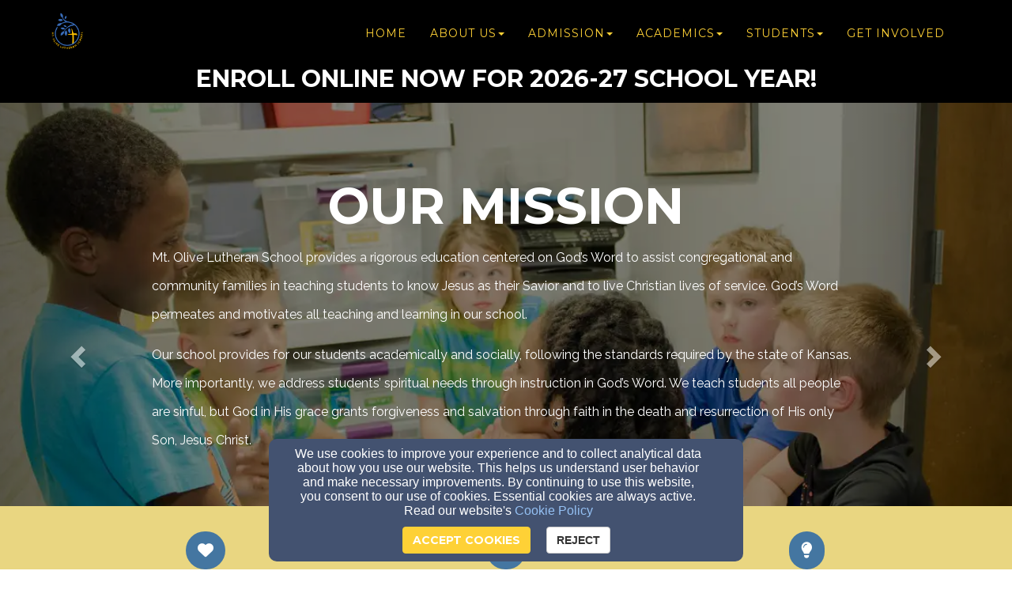

--- FILE ---
content_type: text/html; charset=utf-8
request_url: https://www.mtolivelutheranschool.com/
body_size: 39083
content:
<!DOCTYPE html>
<html lang="en" prefix="og: http://ogp.me/ns#">

<head>
    <!-- generics -->
<link rel="icon" href="https://d2114hmso7dut1.cloudfront.net/customers/70a7b536-170d-11ea-9055-0614187498c1/sites/70b43bf8-170d-11ea-8275-0614187498c1/files/3d315510-1a3a-11ea-9dbf-997b74c31397/_thumbnails/32.png?t=1575864819&amp;original_extension=png" sizes="32x32">
<link rel="icon" href="https://d2114hmso7dut1.cloudfront.net/customers/70a7b536-170d-11ea-9055-0614187498c1/sites/70b43bf8-170d-11ea-8275-0614187498c1/files/3d315510-1a3a-11ea-9dbf-997b74c31397/_thumbnails/57.png?t=1575864819&amp;original_extension=png" sizes="57x57">
<link rel="icon" href="https://d2114hmso7dut1.cloudfront.net/customers/70a7b536-170d-11ea-9055-0614187498c1/sites/70b43bf8-170d-11ea-8275-0614187498c1/files/3d315510-1a3a-11ea-9dbf-997b74c31397/_thumbnails/76.png?t=1575864819&amp;original_extension=png" sizes="76x76">
<link rel="icon" href="https://d2114hmso7dut1.cloudfront.net/customers/70a7b536-170d-11ea-9055-0614187498c1/sites/70b43bf8-170d-11ea-8275-0614187498c1/files/3d315510-1a3a-11ea-9dbf-997b74c31397/_thumbnails/96.png?t=1575864819&amp;original_extension=png" sizes="96x96">
<link rel="icon" href="https://d2114hmso7dut1.cloudfront.net/customers/70a7b536-170d-11ea-9055-0614187498c1/sites/70b43bf8-170d-11ea-8275-0614187498c1/files/3d315510-1a3a-11ea-9dbf-997b74c31397/_thumbnails/128.png?t=1575864819&amp;original_extension=png" sizes="128x128">
<link rel="icon" href="https://d2114hmso7dut1.cloudfront.net/customers/70a7b536-170d-11ea-9055-0614187498c1/sites/70b43bf8-170d-11ea-8275-0614187498c1/files/3d315510-1a3a-11ea-9dbf-997b74c31397/_thumbnails/192.png?t=1575864819&amp;original_extension=png" sizes="192x192">
<link rel="icon" href="https://d2114hmso7dut1.cloudfront.net/customers/70a7b536-170d-11ea-9055-0614187498c1/sites/70b43bf8-170d-11ea-8275-0614187498c1/files/3d315510-1a3a-11ea-9dbf-997b74c31397/_thumbnails/228.png?t=1575864819&amp;original_extension=png" sizes="228x228">

<!-- Android -->
<link rel="shortcut icon" sizes="196x196" href="https://d2114hmso7dut1.cloudfront.net/customers/70a7b536-170d-11ea-9055-0614187498c1/sites/70b43bf8-170d-11ea-8275-0614187498c1/files/3d315510-1a3a-11ea-9dbf-997b74c31397/_thumbnails/196.png?t=1575864819&amp;original_extension=png">

<!-- iOS -->
<link rel="apple-touch-icon" href="https://d2114hmso7dut1.cloudfront.net/customers/70a7b536-170d-11ea-9055-0614187498c1/sites/70b43bf8-170d-11ea-8275-0614187498c1/files/3d315510-1a3a-11ea-9dbf-997b74c31397/_thumbnails/120.png?t=1575864819&amp;original_extension=png" sizes="120x120">
<link rel="apple-touch-icon" href="https://d2114hmso7dut1.cloudfront.net/customers/70a7b536-170d-11ea-9055-0614187498c1/sites/70b43bf8-170d-11ea-8275-0614187498c1/files/3d315510-1a3a-11ea-9dbf-997b74c31397/_thumbnails/152.png?t=1575864819&amp;original_extension=png" sizes="152x152">
<link rel="apple-touch-icon" href="https://d2114hmso7dut1.cloudfront.net/customers/70a7b536-170d-11ea-9055-0614187498c1/sites/70b43bf8-170d-11ea-8275-0614187498c1/files/3d315510-1a3a-11ea-9dbf-997b74c31397/_thumbnails/180.png?t=1575864819&amp;original_extension=png" sizes="180x180">

<!-- Windows 8 IE 10-->
<meta name="msapplication-TileColor" content="#FFFFFF">
<meta name="msapplication-TileImage" content="https://d2114hmso7dut1.cloudfront.net/customers/70a7b536-170d-11ea-9055-0614187498c1/sites/70b43bf8-170d-11ea-8275-0614187498c1/files/3d315510-1a3a-11ea-9dbf-997b74c31397/_thumbnails/144.png?t=1575864819&amp;original_extension=png">

<!-- Windows 8.1 + IE11 and above -->
<meta name="msapplication-config" content="/browserconfig.xml" />
    
    <script>
      document.domain = "mtolivelutheranschool.com";
    </script>

    <!-- Basic Page Needs
    ================================================== -->
    <meta charset="utf-8">
    <meta http-equiv="Content-Type" content="text/html; charset=utf-8"/>
    <!--[if IE]>
    <meta http-equiv="x-ua-compatible" content="IE=9"/><![endif]-->
    <meta name="viewport" content="width=device-width, initial-scale=1">
    <meta name="csrf-token" content="c2wCF6FdPSaJzBbBrWgC8BHhrcvVMNcZKJQbnC87" />
            <title>Home Page - Mt. Olive Lutheran School</title>
        <meta name="title" content="Home Page - Mt. Olive Lutheran School"/>
    
        <!-- Open Graph and other Meta Tags
    ================================================== -->
                        
                        <meta property="og:url" content="https://www.mtolivelutheranschool.com">
                            <!-- <meta type = > -->
                        
    <meta name="fragment" content="!">

    <script>
      window.parent.postMessage({
        type: 'fw-site-message',
        siteId: '70b43bf8-170d-11ea-8275-0614187498c1',
        redirect: window.location.pathname + window.location.search + window.location.hash
      }, "*");
    </script>

            <meta charset="utf-8">
    <meta http-equiv="X-UA-Compatible" content="IE=edge">
    <meta name="viewport" content="width=device-width, initial-scale=1">

    
    <!-- Custom Fonts -->
    <link href="https://fonts.googleapis.com/css?family=Montserrat:400,700&display=swap" media="print" onload="this.onload=null;this.removeAttribute('media');" rel="stylesheet" type="text/css">
    <link href='https://fonts.googleapis.com/css?family=Kaushan+Script&display=swap' media="print" onload="this.onload=null;this.removeAttribute('media');" rel='stylesheet' type='text/css'>
    <link href='https://fonts.googleapis.com/css?family=Droid+Serif:400,700,400italic,700italic&display=swap' media="print" onload="this.onload=null;this.removeAttribute('media');" rel='stylesheet' type='text/css'>
    <link href='https://fonts.googleapis.com/css?family=Roboto+Slab:400,100,300,700&display=swap' media="print" onload="this.onload=null;this.removeAttribute('media');" rel='stylesheet' type='text/css'>

    <!--[if lt IE 9]>
    <script src="https://oss.maxcdn.com/libs/html5shiv/3.7.0/html5shiv.js"></script>
    <script src="https://oss.maxcdn.com/libs/respond.js/1.4.2/respond.min.js"></script>
    <![endif]-->

    <script>
        window.prerenderReady = false;
    </script>
    <link rel="preconnect" href="//fw2.s3-us-west-2.amazonaws.com">
    <link rel="preconnect" href="//fonts.gstatic.com/">
    <link rel="preconnect" href="//fonts.googleapis.com/">
    <link rel="preconnect" href="//cdnjs.cloudflare.com">
    <script>
      if (!window.Intl) { document.write('<script src="https://cdnjs.cloudflare.com/polyfill/v3/polyfill.min.js?version=4.8.0&features=Intl.DateTimeFormat%2CIntl.DisplayNames%2CIntl.ListFormat%2CIntl.Locale%2CIntl.NumberFormat%2CIntl.PluralRules%2CIntl.RelativeTimeFormat%2CIntl.getCanonicalLocales"><\/script>'); }
    </script>
                <link rel="preload" href="/dist/js/public.d9e0b9fd3bd7ce134725.css" as="style" onload="this.onload=null;this.rel='stylesheet'">
                <script rel="prefetch" src="/dist/js/public.734afa24b06af300f026.js"></script>
        <link href="/dist/js/icon-styles.1a173e55f2e2e7268e71.css" onload="this.onload=null;this.rel='stylesheet';" rel="preload" as="style" />
    
    <script src="https://ajax.googleapis.com/ajax/libs/webfont/1/webfont.js" async defer></script>

    <script>
      (function(){
        var myCSS = document.createElement( "link" );
        myCSS.rel = "stylesheet";
        myCSS.href = "https://cdnjs.cloudflare.com/ajax/libs/animate.css/4.0.0/animate.compat.css";
        document.head.insertBefore( myCSS, document.head.childNodes[ document.head.childNodes.length - 1 ].nextSibling );
      }())
    </script>
        <link href="/customers/70a7b536-170d-11ea-9055-0614187498c1/websites/70b43bf8-170d-11ea-8275-0614187498c1/templates/3/css/theme.css?_t=1755577024" rel="preload" onload="this.onload=null;this.rel=&#039;stylesheet&#039;" as="style" type="text/css" />

    </head>

<body id="page-top">
<a href="#group-mount" style="display: none;" tabindex="0">Jump directly to main content</a>


<!-- Facebook App -->
<nav id="mainNav" class="navbar navbar-default navbar-custom navbar-fixed-top">
    <div class="container">
        <!-- Brand and toggle get grouped for better mobile display -->
        <div class="navbar-header">
            <button type="button" class="navbar-toggle" data-toggle="collapse" data-target="#primary-menu">
                <span class="sr-only">Toggle navigation</span> Menu <i class="fa fa-bars"></i>
            </button>
            
            <div id="siteLogo">
    <div id="logoContainer">
        <span class="navbar-brand page-scroll" style="min-height: 60px" data-fw-model="SiteLogo" data-id="70b44e40-170d-11ea-9a18-0614187498c1">
            <div class="siteLogoMount" style="height: 100%; display: inline-block;"></div>
        </span>
    </div>
    <div id="noLogoContainer" style="display: none">
        <a class="navbar-brand page-scroll"  data-fw-model="SiteLogo" data-id="70b44e40-170d-11ea-9a18-0614187498c1">
            <div style="height: 50px; width: 50px; border: 2px solid rgba(255,255,255,.4);"></div>
        </a>
    </div>
</div>

        </div>
        <!-- /.navbar-collapse -->
        <div class="collapse navbar-collapse dropdown navbar-right"  data-fw-model="Menu" data-id="715c3dee-170d-11ea-b695-0614187498c1" id="primary-menu">
    <ul class="nav navbar-nav">
        <li fw-each-item="menu.getItems < :items | call" class="dropdown dropdown-toggle">
            <a fw-on-enter-key-press="item.enterPressed" fw-on-click="item.clicked" fw-href="item.getLink < :details :children | call" fw-html="item.getText < :details :children | call" fw-target="item.getTarget < :details | call" fw-class="item.getClasses < :details | call" fw-menu-item-options="item" role="button" aria-haspopup="true" fw-label="item.getText < :details :children | call" aria-expanded="false" ></a>
            <ul fw-if="item:children | lgt 0" class="dropdown-menu sub-menu">
                <li fw-each-sub="item.getChildren < :children | call">
                    <a fw-on-enter-key-press="sub.enterPressed" fw-on-click="sub.clicked" fw-href="sub.getLink < :details | call" fw-html="sub.getText < :details :children | call" fw-target="sub.getTarget < :details | call" fw-class="item.getClasses < :details | call" fw-label="item.getText < :details :children | call"></a>
                </li>
            </ul>
        </li>
    </ul><!--/.navbar-right -->
</div><!--/.nav-collapse -->

    </div>
    <!-- /.container-fluid -->
</nav>

    <div id="group-mount"></div>



<footer>
    <div class="container">
        <div id="siteFooterContentContainer"></div>
        
        
        <div class="col-md-12" id="contactInfo">
                            <i class="fa fa-envelope"></i><a href="mailto:info@mtolivelutheranschool.com"
                                                 target="_top">info@mtolivelutheranschool.com</a>
                <br/>
                                        <i class="fa fa-phone"></i><a href="tel:913-888-6293">913-888-6293</a>
                                </div>
        <div class="col-md-12" id="social-links">
                            <a target="_blank" href="https://www.facebook.com/MtOliveLutheranSchoolWELS/?ref=aymt_homepage_panel"><i class="fa fa-facebook-square"
                                                                               aria-hidden="true"></i></a>
                                                                                                                        
        </div>
        <div class="col-md-12">
                    </div>
        <div class="col-md-12" id="address">
                            <div class="address-bar">9514 Perry Lane, Overland Park, KS 66212</div>
                    </div>
        <div class="col-md-12" id="adminLogin" style="display: none">
            <a id="adminLoginLink" href="/login">Admin Login</a>
            <a id="adminEditLink" href="#">Edit</a>
        </div>
        <div class="col-md-12" id="copyright" style="display: block">
            <p>&copy; 2026 Mt. Olive Lutheran School</p>
        </div>
        <div class="col-md-12" id="websitesByFinalweb">
            <span style="display: none"><a href="https://www.finalweb.com?ref=fw2Footer" target="_blank">Church Websites by Finalweb 2.0</a></span>         </div>
    </div>
</footer>


<div id="footer-mount"></div>
            <script type="text/javascript">
      function flatten(array, mutable) {
        var toString = Object.prototype.toString;
        var arrayTypeStr = '[object Array]';

        var result = [];
        var nodes = (mutable && array) || array.slice();
        var node;

        if (!array.length) {
          return result;
        }

        node = nodes.pop();

        do {
          if (toString.call(node) === arrayTypeStr) {
            nodes.push.apply(nodes, node);
          } else {
            result.push(node);
          }
        } while (nodes.length && (node = nodes.pop()) !== undefined);

        result.reverse(); // we reverse result to restore the original order
        return result;
      }
      window.Page = FW.Models.Page.findOrCreate({"id":"70e32b7a-170d-11ea-b2de-0614187498c1","uuid":"70b3de60-170d-11ea-90b9-0614187498c1","site_id":"70b43bf8-170d-11ea-8275-0614187498c1","cpage_id":null,"content_definition_id":null,"user_account_required":false,"page_specific_permissions_required":0,"title":"Home Page","slug":"home-page","redirect_to":null,"latest":1,"editing_started":true,"publish_start_time":null,"publish_end_time":null,"published_at":"2018-10-30 05:42:20","created_at":"2019-12-05T03:15:08.000000Z","updated_at":"2026-01-15T20:16:23.000000Z","deleted_at":null,"properties":{"slug":"home-pag","title":"HomePage","meta_keywords":null,"og":{"type":null},"layoutSettings":{"background_type":"color","background_file_id":null,"background_opacity":1,"gradient":false,"background_color":"#e6e2e2"}},"groups":[{"id":"70fd4abe-170d-11ea-92aa-0614187498c1","page_id":"70e32b7a-170d-11ea-b2de-0614187498c1","content_definition_id":null,"cpage_column_id":null,"cpage_comp_id":null,"properties":{"background_type":"color","custom_breakpoints":{"sm":true},"background_file_id":null,"apparent_size":{"height":1260,"width":1940},"aspect_ratio":{"width":1,"height":0}},"page_group_layout_id":1,"order_id":8,"created_at":"2019-12-05T03:15:08.000000Z","updated_at":"2025-12-31T18:19:26.000000Z","site_id":null,"layout_settings":{"id":483476,"page_group_id":"70fd4abe-170d-11ea-92aa-0614187498c1","template_id":3,"page_group_layout_id":1,"settings":{"background_css":"#FFF","background_opacity":0.93,"font_color":"#f2f1f5","background_color":"#c0c0c0","texture":"purty-wood.png"},"created_at":"2019-12-05T03:15:08.000000Z","updated_at":"2019-12-09T04:10:16.000000Z"},"layout":{"id":1,"title":"Standard","description":"The standard layout for groups on your site (recommended).","path":"standard","icon":"standard-group.svg","default":1,"properties":{"background_type":{"default":"color"}},"settings":{"background_css":"#FFF"},"created_at":null,"updated_at":null},"sections":[{"id":"70fdec4e-170d-11ea-b4c0-0614187498c1","page_group_id":"70fd4abe-170d-11ea-92aa-0614187498c1","relatable_id":"0950e510-239a-11ec-82f6-0614187498c1","cpage_comp_id":null,"order_id":null,"properties":{"col_width":12,"content":"<p><strong><span style=\"font-size: 18px; font-family: Raleway, sans-serif;\">Address:<\/span><\/strong><span style=\"font-family: Raleway, sans-serif;\"><span style=\"font-size: 18px;\">&nbsp;<span data-autofill-type=\"address\">&nbsp;9514 Perry Lane<\/span>, <span data-autofill-type=\"city\">&nbsp;Overland Park<\/span>, <span data-autofill-type=\"state\">&nbsp;KS<\/span><\/span><\/span><\/p><p><span style=\"font-family: Raleway, sans-serif;\"><span style=\"font-size: 18px;\"><strong>Phone Number:<\/strong> <span data-autofill-type=\"phone\">&nbsp;913.888.6293<\/span><\/span><\/span><\/p><p><span style=\"font-family: Raleway, sans-serif;\"><span style=\"font-size: 18px;\"><strong>Email:<\/strong>&nbsp;<\/span><span style=\"font-size: 18px;\"><span data-autofill-type=\"email\"><a href=\"\">&nbsp;<\/a><\/span><\/span><\/span><a data-email=\"principal@mtoliveop.org\" data-href=\"\" data-link-type=\"email\" data-title=\"principal@mtoliveop.org\" href=\"mailto:principal@mtoliveop.org\"><span style=\"font-family: Raleway, sans-serif;\"><span style=\"font-size: 18px;\"><span data-autofill-type=\"email\">principal<\/span><\/span><\/span><span style=\"font-family: Raleway, sans-serif; font-size: 16px;\">@mtoliveop.org<\/span><\/a><\/p>","grid_layouts":{"lg":{"w":5,"h":1,"x":7,"y":3,"i":"section-70fdec4e-170d-11ea-b4c0-0614187498c1","minW":1,"minH":1,"moved":false,"static":false},"sm":{"i":"section-70fde294-170d-11ea-a9c2-0614187498c1","x":0,"y":4,"w":6,"h":3,"minH":1,"minW":1},"xs":{"i":"section-70fde294-170d-11ea-a9c2-0614187498c1","x":0,"y":1,"w":2,"h":3,"minH":1,"minW":1}},"fonts":["Raleway"]},"page_section_type_id":2,"page_section_layout_id":4,"created_at":"2019-12-05T03:15:08.000000Z","updated_at":"2025-10-28T18:49:33.000000Z","layout":{"id":4,"page_section_type_id":2,"title":"Standard","description":"The standard layout.","path":"standard","icon":null,"available":1,"default":1,"properties":{"background":{"type":"Background","display_on_add":false,"display_on_edit":true,"default":{"background_color":"#fff","background_opacity":"0","background_css":"none","gradient":false,"gradient_direction":"to right","background_color2":"#fff","texture":null,"background_type":"color","background_file_id":null}},"padding":{"type":"Padding","default":"0","display_on_add":false,"display_on_edit":true},"text-shadow":{"type":"TextShadow","display_on_add":false,"display_on_edit":true,"default":{"h_shadow":0,"v_shadow":0,"blur_radius":0,"color":"#000"}},"animations":{"type":"Animations","display_on_add":false,"display_on_edit":true,"default":[{"trigger":"load","title":"On Element Loaded","types":[{"name":"Load Animation","id":"load","value":""}],"speed":"default","delay":"delay-1s"},{"trigger":"hover","title":"On Element Hovered","types":[{"name":"Hover Animation","id":"hover","value":""}],"speed":"default","delay":"delay-0s"},{"trigger":"scroll","title":"On Element Scrolled into View","types":[{"name":"Scroll Animation","id":"scroll","value":""}],"speed":"default","delay":"delay-0s"}]}},"property_rules":{"rules":[],"messages":[]},"created_at":null,"updated_at":null},"layout_settings":{"id":684863,"page_section_id":"70fdec4e-170d-11ea-b4c0-0614187498c1","template_id":3,"page_section_layout_id":4,"properties":[],"created_at":"2019-12-05T03:15:08.000000Z","updated_at":"2019-12-05T03:15:08.000000Z"},"section_layout_settings":[{"id":684861,"page_section_id":"70fdec4e-170d-11ea-b4c0-0614187498c1","template_id":1,"page_section_layout_id":4,"properties":[],"created_at":"2019-12-05T03:15:08.000000Z","updated_at":"2019-12-05T03:15:08.000000Z"},{"id":684862,"page_section_id":"70fdec4e-170d-11ea-b4c0-0614187498c1","template_id":2,"page_section_layout_id":4,"properties":null,"created_at":"2019-12-05T03:15:08.000000Z","updated_at":"2019-12-05T03:15:08.000000Z"},{"id":684863,"page_section_id":"70fdec4e-170d-11ea-b4c0-0614187498c1","template_id":3,"page_section_layout_id":4,"properties":[],"created_at":"2019-12-05T03:15:08.000000Z","updated_at":"2019-12-05T03:15:08.000000Z"}],"section_type":{"id":2,"title":"Plain Text","description":"A simple text section. You can use this to add text and images to your page with a WYSIWYG","path":"plain-text","order_id":0,"inline_editable":1,"icon":"text-section.svg","available":1,"reseller_section":0,"properties":{"col_width":{"name":"Section Column Width","default":12},"content":{"name":"Section Content","default":"<p>This is a text section.<\/p><p>Click this text to modify it and replace it with your own.<\/p><p>You can change fonts, colors, add images, links, buttons, and more.<\/p><p>This is a text section.<\/p><p>Click this text to modify it and replace it with your own.<\/p><p>You can change fonts, colors, add images, links, buttons, and more.<\/p>","type":"wysiwyg"}},"package_types":["better","best"],"property_rules":{"rules":[],"messages":[]},"created_at":null,"updated_at":null}},{"id":"7103aee0-170d-11ea-9468-0614187498c1","page_group_id":"70fd4abe-170d-11ea-92aa-0614187498c1","relatable_id":"0951e398-239a-11ec-8fcd-0614187498c1","cpage_comp_id":null,"order_id":null,"properties":{"col_width":12,"map_style":[{"featureType":"all","elementType":"geometry","stylers":[{"color":"#ffffff"}]},{"featureType":"all","elementType":"labels.text.fill","stylers":[{"gamma":0.01},{"lightness":20}]},{"featureType":"all","elementType":"labels.text.stroke","stylers":[{"saturation":-31},{"lightness":-33},{"weight":2},{"gamma":0.8}]},{"featureType":"all","elementType":"labels.icon","stylers":[{"visibility":"off"}]},{"featureType":"administrative.locality","elementType":"labels.text.fill","stylers":[{"color":"#050505"}]},{"featureType":"administrative.locality","elementType":"labels.text.stroke","stylers":[{"color":"#fef3f3"},{"weight":3.01}]},{"featureType":"administrative.neighborhood","elementType":"labels.text.fill","stylers":[{"color":"#0a0a0a"},{"visibility":"off"}]},{"featureType":"administrative.neighborhood","elementType":"labels.text.stroke","stylers":[{"color":"#fffbfb"},{"weight":3.01},{"visibility":"off"}]},{"featureType":"landscape","elementType":"geometry","stylers":[{"lightness":30},{"saturation":30}]},{"featureType":"poi","elementType":"geometry","stylers":[{"saturation":20}]},{"featureType":"poi.attraction","elementType":"labels.icon","stylers":[{"visibility":"off"}]},{"featureType":"poi.park","elementType":"geometry","stylers":[{"lightness":20},{"saturation":-20}]},{"featureType":"road","elementType":"geometry","stylers":[{"lightness":10},{"saturation":-30}]},{"featureType":"road","elementType":"geometry.stroke","stylers":[{"saturation":25},{"lightness":25}]},{"featureType":"road.highway","elementType":"geometry.fill","stylers":[{"visibility":"on"},{"color":"#a1a1a1"}]},{"featureType":"road.highway","elementType":"geometry.stroke","stylers":[{"color":"#292929"}]},{"featureType":"road.highway","elementType":"labels.text.fill","stylers":[{"visibility":"on"},{"color":"#202020"}]},{"featureType":"road.highway","elementType":"labels.text.stroke","stylers":[{"visibility":"on"},{"color":"#ffffff"}]},{"featureType":"road.highway","elementType":"labels.icon","stylers":[{"visibility":"simplified"},{"hue":"#0006ff"},{"saturation":-100},{"lightness":13},{"gamma":0}]},{"featureType":"road.arterial","elementType":"geometry.fill","stylers":[{"visibility":"on"},{"color":"#686868"}]},{"featureType":"road.arterial","elementType":"geometry.stroke","stylers":[{"visibility":"off"},{"color":"#8d8d8d"}]},{"featureType":"road.arterial","elementType":"labels.text.fill","stylers":[{"visibility":"on"},{"color":"#353535"},{"lightness":6}]},{"featureType":"road.arterial","elementType":"labels.text.stroke","stylers":[{"visibility":"on"},{"color":"#ffffff"},{"weight":3.45}]},{"featureType":"road.local","elementType":"geometry.fill","stylers":[{"color":"#d0d0d0"}]},{"featureType":"road.local","elementType":"geometry.stroke","stylers":[{"lightness":2},{"visibility":"on"},{"color":"#999898"}]},{"featureType":"road.local","elementType":"labels.text.fill","stylers":[{"color":"#383838"}]},{"featureType":"road.local","elementType":"labels.text.stroke","stylers":[{"color":"#faf8f8"}]},{"featureType":"water","elementType":"all","stylers":[{"lightness":-20}]}],"grid_layouts":{"lg":{"w":5,"h":10,"x":7,"y":7,"i":"section-7103aee0-170d-11ea-9468-0614187498c1","minW":1,"minH":1,"moved":false,"static":false},"sm":{"i":"section-7103a42c-170d-11ea-98e1-0614187498c1","x":0,"y":5,"w":6,"h":3,"minH":1,"minW":1},"xs":{"i":"section-7103a42c-170d-11ea-98e1-0614187498c1","x":0,"y":11,"w":2,"h":3,"minH":1,"minW":1}},"map_props":{"type":"place","location":"9514 Perry Lane, Overland Park, KS 66212","destination":null,"zoom":15,"height":300,"style":-1}},"page_section_type_id":15,"page_section_layout_id":16,"created_at":"2019-12-05T03:15:08.000000Z","updated_at":"2021-10-02T16:01:42.000000Z","layout":{"id":16,"page_section_type_id":15,"title":"Standard","description":"Displays a Google Map.","path":"standard","icon":null,"available":1,"default":1,"properties":[],"property_rules":{"rules":[],"messages":[]},"created_at":null,"updated_at":null},"layout_settings":{"id":684864,"page_section_id":"7103aee0-170d-11ea-9468-0614187498c1","template_id":3,"page_section_layout_id":16,"properties":[],"created_at":"2019-12-05T03:15:08.000000Z","updated_at":"2019-12-05T03:15:08.000000Z"},"section_layout_settings":[{"id":684864,"page_section_id":"7103aee0-170d-11ea-9468-0614187498c1","template_id":3,"page_section_layout_id":16,"properties":[],"created_at":"2019-12-05T03:15:08.000000Z","updated_at":"2019-12-05T03:15:08.000000Z"}],"section_type":{"id":15,"title":"Map","description":"Load a Google Map to display directions and locations","path":"map","order_id":15,"inline_editable":0,"icon":"map.svg","available":1,"reseller_section":0,"properties":{"col_width":{"name":"Section Column Width","default":12},"map_props":{"default":{"type":"place","location":null,"destination":null,"zoom":15,"height":300,"style":-1},"name":"Map Properties","description":"The map that you would like to display in this section.","type":"Map","display_on_add":true,"display_on_edit":true,"display_on_definition":false}},"package_types":["better","best"],"property_rules":{"rules":{"map_props.location":"required"},"messages":{"required.map_props.location":"You must choose a location."}},"created_at":null,"updated_at":null}},{"id":"710633c2-170d-11ea-9257-0614187498c1","page_group_id":"70fd4abe-170d-11ea-92aa-0614187498c1","relatable_id":"04a8e594-239a-11ec-9e70-0614187498c1","cpage_comp_id":null,"order_id":null,"properties":{"col_width":12,"title":"<span style=\"color: rgb(255, 255, 255); font-size: 30px;\">Contact uS!<\/span>","subtitle":"","grid_layouts":{"lg":{"w":12,"h":5,"x":0,"y":0,"i":"section-710633c2-170d-11ea-9257-0614187498c1","minW":1,"minH":1,"moved":false,"static":false},"sm":{"i":"section-71062c06-170d-11ea-acbe-0614187498c1","x":0,"y":6,"w":6,"h":3,"minH":1,"minW":1},"xs":{"i":"section-71062c06-170d-11ea-acbe-0614187498c1","x":0,"y":11,"w":2,"h":3,"minH":1,"minW":1}}},"page_section_type_id":1,"page_section_layout_id":3,"created_at":"2019-12-05T03:15:08.000000Z","updated_at":"2021-10-02T16:02:06.000000Z","layout":{"id":3,"page_section_type_id":1,"title":"Standard","description":"The standard layout.","path":"standard","icon":null,"available":1,"default":1,"properties":{"text-shadow":{"type":"TextShadow","display_on_add":false,"display_on_edit":true,"default":{"h_shadow":0,"v_shadow":0,"blur_radius":0,"shadow_css":"0 0 0 #000","color":"#000"}},"animations":{"type":"Animations","display_on_add":false,"display_on_edit":true,"default":[{"trigger":"load","title":"On Element Loaded","types":[{"name":"Load Animation","id":"load","value":""}],"speed":"default","delay":"delay-1s"},{"trigger":"scroll","title":"On Element Scrolled into View","types":[{"name":"Scroll Animation","id":"scroll","value":""}],"speed":"default","delay":"delay-0s"}]}},"property_rules":{"rules":[],"messages":[]},"created_at":null,"updated_at":null},"layout_settings":{"id":684867,"page_section_id":"710633c2-170d-11ea-9257-0614187498c1","template_id":3,"page_section_layout_id":3,"properties":[],"created_at":"2019-12-05T03:15:08.000000Z","updated_at":"2019-12-05T03:15:08.000000Z"},"section_layout_settings":[{"id":684865,"page_section_id":"710633c2-170d-11ea-9257-0614187498c1","template_id":1,"page_section_layout_id":3,"properties":[],"created_at":"2019-12-05T03:15:08.000000Z","updated_at":"2019-12-05T03:15:08.000000Z"},{"id":684866,"page_section_id":"710633c2-170d-11ea-9257-0614187498c1","template_id":2,"page_section_layout_id":3,"properties":null,"created_at":"2019-12-05T03:15:08.000000Z","updated_at":"2019-12-05T03:15:08.000000Z"},{"id":684867,"page_section_id":"710633c2-170d-11ea-9257-0614187498c1","template_id":3,"page_section_layout_id":3,"properties":[],"created_at":"2019-12-05T03:15:08.000000Z","updated_at":"2019-12-05T03:15:08.000000Z"}],"section_type":{"id":1,"title":"Heading","description":"A simple text header. Useful for starting a new group on your page.","path":"heading","order_id":1,"inline_editable":1,"icon":"heading.svg","available":1,"reseller_section":0,"properties":{"col_width":{"default":12},"title":{"name":"Title","default":"My Sample Heading","type":"wysiwyg","inline_editable":true},"subtitle":{"name":"Subtitle","default":"With a Great Sample Subtitle","type":"wysiwyg","inline_editable":true}},"package_types":["better","best"],"property_rules":{"rules":[],"messages":[]},"created_at":null,"updated_at":null}},{"id":"710b7bac-170d-11ea-a509-0614187498c1","page_group_id":"70fd4abe-170d-11ea-92aa-0614187498c1","relatable_id":"094fd9a4-239a-11ec-9099-0614187498c1","cpage_comp_id":null,"order_id":null,"properties":{"col_width":12,"form_id":"710b731e-170d-11ea-8dd4-0614187498c1","grid_layouts":{"lg":{"w":5,"h":16,"x":0,"y":3,"i":"section-710b7bac-170d-11ea-a509-0614187498c1","minW":1,"minH":1,"moved":false,"static":false},"sm":{"i":"section-710b7468-170d-11ea-80fc-0614187498c1","x":0,"y":7,"w":6,"h":3,"minH":1,"minW":1},"xs":{"i":"section-710b7468-170d-11ea-80fc-0614187498c1","x":0,"y":12,"w":2,"h":3,"minH":1,"minW":1}}},"page_section_type_id":18,"page_section_layout_id":19,"created_at":"2019-12-05T03:15:08.000000Z","updated_at":"2021-10-02T16:01:42.000000Z","layout":{"id":19,"page_section_type_id":18,"title":"Standard","description":"The standard layout.","path":"standard","icon":null,"available":1,"default":1,"properties":[],"property_rules":{"rules":[],"messages":[]},"created_at":null,"updated_at":null},"layout_settings":{"id":684868,"page_section_id":"710b7bac-170d-11ea-a509-0614187498c1","template_id":3,"page_section_layout_id":19,"properties":[],"created_at":"2019-12-05T03:15:08.000000Z","updated_at":"2019-12-05T03:15:08.000000Z"},"section_layout_settings":[{"id":684868,"page_section_id":"710b7bac-170d-11ea-a509-0614187498c1","template_id":3,"page_section_layout_id":19,"properties":[],"created_at":"2019-12-05T03:15:08.000000Z","updated_at":"2019-12-05T03:15:08.000000Z"}],"section_type":{"id":18,"title":"Form","description":"Display a form for users to complete","path":"form","order_id":5,"inline_editable":0,"icon":"form.svg","available":1,"reseller_section":0,"properties":{"col_width":{"name":"Section Column Width","default":12},"form_id":{"name":"Form","default":null,"type":"FormSelector","display_on_add":true,"display_on_edit":true,"display_on_definition":true}},"package_types":["better","best"],"property_rules":{"rules":[],"messages":[]},"created_at":null,"updated_at":null}}]},{"id":"ef3ed83c-237e-11ec-b324-0614187498c1","page_id":"70e32b7a-170d-11ea-b2de-0614187498c1","content_definition_id":"19a1a67c-5c55-11e7-9bb4-f40f243741e9","cpage_column_id":null,"cpage_comp_id":null,"properties":{"background_type":"color","background_file_id":null,"apparent_size":{"height":1020,"width":2420},"aspect_ratio":{"width":1099,"height":510},"height":510},"page_group_layout_id":2,"order_id":2,"created_at":"2021-10-02T12:47:42.000000Z","updated_at":"2025-12-31T18:19:37.000000Z","site_id":null,"layout_settings":{"id":1270767,"page_group_id":"ef3ed83c-237e-11ec-b324-0614187498c1","template_id":3,"page_group_layout_id":2,"settings":{"background_color":"#ffffff","background_opacity":0.01,"background_css":"#000","full_height":false,"min_height":20,"padding_top":0},"created_at":"2021-10-02T12:47:42.000000Z","updated_at":"2021-10-02T16:19:01.000000Z"},"layout":{"id":2,"title":"No Wrapper","description":"Useful if you want full-width videos or images.","path":"no-wrapper","icon":"no-wrapper-group.svg","default":1,"properties":{"background_type":{"default":"color"}},"settings":{"background_css":"rgba(0, 0, 0, 0.25)"},"created_at":null,"updated_at":null},"sections":[{"id":"ef405810-237e-11ec-bb94-0614187498c1","page_group_id":"ef3ed83c-237e-11ec-b324-0614187498c1","relatable_id":"ef4055ae-237e-11ec-b7c9-0614187498c1","cpage_comp_id":null,"order_id":null,"properties":{"grid_layouts":{"lg":{"i":"section-ef405810-237e-11ec-bb94-0614187498c1","x":0,"y":0,"w":12,"h":21,"minH":1,"minW":1},"sm":{"i":"section-ef404942-237e-11ec-a3dd-0614187498c1","x":0,"y":0,"w":6,"h":3,"minH":1,"minW":1},"xs":{"i":"section-ef405810-237e-11ec-bb94-0614187498c1","x":0,"y":0,"w":2,"h":21,"minH":1,"minW":1}},"col_width":12,"slides":[{"background_file_id":"f9a05ad0-237e-11ec-bd2f-89e2a1472f0e","background":"rgba(0, 0, 0, 0.25)","content":"<h1 style=\"text-align: center;\"><span style=\"font-size: 36px;\">Welcome to&nbsp;<\/span><\/h1><h1 style=\"text-align: center;\">Mt. Olive Lutheran School<\/h1><span style=\"font-family: Raleway, sans-serif; font-size: 30px;\"><em>Connecting Exceptional Education to Christ<\/em><\/span><br><br><p style=\"text-align: center;\"><a class=\"btn btn-primary null btn-lg\" data-email=\"info@mtoliveluthernschool.com\" data-fw-button-size=\"btn-lg\" data-fw-button-type=\"primary\" data-fw-element=\"button\" data-fw-template-id=\"3\" data-href=\"\" data-link-type=\"page\" data-page-id=\"9081e592-1713-11ea-9afb-0614187498c1\" data-title=\"Schedule a Tour today!\" href=\"\/page\/request-a-consultation\" target=\"\"><span style=\"font-size: 30px;\">Schedule a Tour today!<\/span><\/a><\/p>"},{"background_file_id":"ad22fe60-21ab-11ee-bac1-bbf28e129926","background":"rgba(0, 0, 0, 0.46)","content":"<p><br><\/p><h1 style=\"text-align: center;\">Our Mission<\/h1><p style=\"text-align: left;\"><span style=\"font-family: Raleway, sans-serif; font-size: 16px;\">Mt. Olive Lutheran School provides a rigorous education centered on God&rsquo;s Word to assist congregational and community families in teaching students to know Jesus as their Savior and to live Christian lives of service. God&rsquo;s Word permeates and motivates all teaching and learning in our school.<\/span><\/p><p style=\"text-align: left;\"><span style=\"font-family: Raleway, sans-serif; font-size: 16px;\">Our school provides for our students academically and socially, following the standards required by the state of Kansas. &nbsp;More importantly, we address students&rsquo; spiritual needs through instruction in God&rsquo;s Word. We teach students all people are sinful, but God in His grace grants forgiveness and salvation through faith in the death and resurrection of His only Son, Jesus Christ.<\/span><\/p><p style=\"text-align: center;\"><br><br><a class=\"btn btn-primary btn-lg\" data-fw-button-size=\"btn-lg\" data-fw-button-type=\"primary\" data-fw-element=\"button\" data-fw-template-id=\"1\" href=\"http:\/\/finalweb.localhost\/page\/ef404b4a-237e-11ec-9272-0614187498c1?editing=true#\"><em>Learn More<\/em><\/a><\/p>"},{"background_file_id":"2c069390-237f-11ec-bd2f-89e2a1472f0e","background":"rgba(0, 0, 0, 0.5)","content":"<h1><a data-href=\"\" data-link-type=\"page\" data-page-id=\"7f3d6b30-1713-11ea-8cb1-0614187498c1\" data-title=\"ENROLL TODAY!\" href=\"\/page\/admin-info\" target=\"\"><span style=\"font-size: 54px;\">enroll today!<\/span><\/a><\/h1><br>","href":"","target":"_self"}],"height":620,"contain":false,"constrain":false,"lock_aspect_ratio":false,"parallax":true,"interval":5,"apparent_size":{"height":630,"width":1181},"aspect_ratio":{"width":221,"height":264},"fonts":["Raleway"],"pause_on_hover":false},"page_section_type_id":14,"page_section_layout_id":15,"created_at":"2021-10-02T12:47:42.000000Z","updated_at":"2024-09-06T23:45:42.000000Z","layout":{"id":15,"page_section_type_id":14,"title":"Standard","description":"The standard layout.","path":"standard","icon":null,"available":1,"default":1,"properties":{"text-shadow":{"type":"TextShadow","display_on_add":false,"display_on_edit":true,"default":{"h_shadow":0,"v_shadow":0,"blur_radius":0,"shadow_css":"0 0 0 #000","color":"#000"}},"animations":{"type":"Animations","display_on_add":false,"display_on_edit":true,"default":[{"trigger":"hover","title":"On Hover","types":[{"name":"Hover Animation","id":"hover","type":""}],"speed":"","delay":"delay-0s","targets":[{"name":"Whole Slide","value":"whole"},{"name":"Overlay and Text","value":"overlay"},{"name":"Text","value":"text"}],"target":"text"},{"trigger":"load","title":"On Element Loaded","types":[{"name":"Load Animation","id":"load","value":""}],"speed":"default","delay":"delay-1s","targets":[{"name":"Whole Slide","value":"whole"},{"name":"Overlay and Text","value":"overlay"},{"name":"Text","value":"text"}],"target":"text"},{"trigger":"slide","title":"On Next Slide","types":[{"name":"Next Slide Entrance","id":"nextSlideEntrance","type":"slideInRight"},{"name":"Next Slide Exit","id":"nextSlideExit","type":"slideOutLeft"},{"name":"Previous Slide Entrance","id":"previousSlideEntrance","type":"slideInLeft"},{"name":"Previous Slide Exit","id":"previousSlideExit","type":"slideOutRight"}],"speed":"default","delay":"delay-0s"}]}},"property_rules":{"rules":[],"messages":[]},"created_at":null,"updated_at":null},"layout_settings":{"id":1723381,"page_section_id":"ef405810-237e-11ec-bb94-0614187498c1","template_id":3,"page_section_layout_id":15,"properties":[],"created_at":"2021-10-02T12:47:42.000000Z","updated_at":"2021-10-02T12:47:42.000000Z"},"section_layout_settings":[{"id":1723380,"page_section_id":"ef405810-237e-11ec-bb94-0614187498c1","template_id":1,"page_section_layout_id":15,"properties":[],"created_at":"2021-10-02T12:47:42.000000Z","updated_at":"2021-10-02T12:47:42.000000Z"},{"id":1723381,"page_section_id":"ef405810-237e-11ec-bb94-0614187498c1","template_id":3,"page_section_layout_id":15,"properties":[],"created_at":"2021-10-02T12:47:42.000000Z","updated_at":"2021-10-02T12:47:42.000000Z"}],"section_type":{"id":14,"title":"Jumbotron Carousel","description":"Displays a large content carousel. Great for your homepage.","path":"jumbotron-carousel","order_id":4,"inline_editable":1,"icon":"jumbotron-carousel.svg","available":1,"reseller_section":0,"properties":{"col_width":{"name":"Section Column Width","default":12},"height":{"default":620,"type":"JumbotronHeight","display_on_add":false,"display_on_edit":true,"inline_editable":false},"contain":{"name":"Height Based on Images","type":"Checkbox","default":false,"display_on_add":false,"display_on_edit":true,"inline-editable":false},"constrain":{"name":"Constrain images within the slider","type":"JumbotronConstrain","default":false,"display_on_add":false,"display_on_edit":true,"inline-editable":false},"lock_aspect_ratio":{"name":"Lock aspect ratio across all devices","type":"Checkbox","default":false,"display_on_add":false,"display_on_edit":true,"inline-editable":false},"pause_on_hover":{"name":"Pause the slider when the mouse hovers over the section","type":"Checkbox","default":false,"display_on_add":false,"display_on_edit":true,"inline-editable":false},"parallax":{"name":"Parallax (Will give a three-dimensional effect while scrolling)","type":"JumbotronConstrain","default":true,"display_on_add":false,"display_on_edit":true,"inline-editable":false},"interval":{"name":"Slide Interval (Automatically Slide Through Carousel)","type":"CarouselInterval","default":5,"display_on_add":false,"display_on_edit":true,"inline-editable":false},"slides":{"name":"Slides","type":"JumbotronCarouselSlides","default":[{"background_file_id":null,"background":"rgba(0, 0, 0, 0.15)","content":"<h1>Sample Slide<\/h1>","href":"","target":"_self"}],"display_on_add":false,"display_on_edit":true}},"package_types":["best"],"property_rules":{"rules":[],"messages":[]},"created_at":null,"updated_at":null}}]},{"id":"70b6ed48-2382-11ec-a407-0614187498c1","page_id":"70e32b7a-170d-11ea-b2de-0614187498c1","content_definition_id":"bf82ed9c-5b8a-11e7-ae72-f40f243741e9","cpage_column_id":null,"cpage_comp_id":null,"properties":{"background_type":"image","apparent_size":{"height":1440,"width":1940},"aspect_ratio":{"width":97,"height":42},"background_file_id":"c94d3ab0-21ab-11ee-bac1-bbf28e129926"},"page_group_layout_id":1,"order_id":5,"created_at":"2021-10-02T13:12:48.000000Z","updated_at":"2026-01-12T02:50:11.000000Z","site_id":null,"layout_settings":{"id":1270774,"page_group_id":"70b6ed48-2382-11ec-a407-0614187498c1","template_id":3,"page_group_layout_id":1,"settings":{"background_css":"#FFF","background_color":"#ffffff","background_opacity":0.8},"created_at":"2021-10-02T13:12:48.000000Z","updated_at":"2023-07-13T18:15:48.000000Z"},"layout":{"id":1,"title":"Standard","description":"The standard layout for groups on your site (recommended).","path":"standard","icon":"standard-group.svg","default":1,"properties":{"background_type":{"default":"color"}},"settings":{"background_css":"#FFF"},"created_at":null,"updated_at":null},"sections":[{"id":"70b8313a-2382-11ec-ac63-0614187498c1","page_group_id":"70b6ed48-2382-11ec-a407-0614187498c1","relatable_id":"70b82fb4-2382-11ec-8a3c-0614187498c1","cpage_comp_id":null,"order_id":null,"properties":{"grid_layouts":{"lg":{"w":5,"h":5,"x":0,"y":11,"i":"section-70b8313a-2382-11ec-ac63-0614187498c1","minW":1,"minH":1,"moved":false,"static":false},"sm":{"i":"section-70b8294c-2382-11ec-876a-0614187498c1","x":0,"y":0,"w":6,"h":3,"minH":1,"minW":1},"xs":{"i":"section-70b8294c-2382-11ec-876a-0614187498c1","x":0,"y":0,"w":2,"h":3,"minH":1,"minW":1}},"col_width":12,"title":"<h3 style=\"text-align: left;\"><span style=\"color: rgb(97, 189, 109);\">Our Preschool<\/span><\/h3>","subtitle":"<div style=\"text-align: left;\">2026-27 ENROLLING NOW!<\/div>"},"page_section_type_id":1,"page_section_layout_id":3,"created_at":"2021-10-02T13:12:48.000000Z","updated_at":"2026-01-12T02:50:11.000000Z","layout":{"id":3,"page_section_type_id":1,"title":"Standard","description":"The standard layout.","path":"standard","icon":null,"available":1,"default":1,"properties":{"text-shadow":{"type":"TextShadow","display_on_add":false,"display_on_edit":true,"default":{"h_shadow":0,"v_shadow":0,"blur_radius":0,"shadow_css":"0 0 0 #000","color":"#000"}},"animations":{"type":"Animations","display_on_add":false,"display_on_edit":true,"default":[{"trigger":"load","title":"On Element Loaded","types":[{"name":"Load Animation","id":"load","value":""}],"speed":"default","delay":"delay-1s"},{"trigger":"scroll","title":"On Element Scrolled into View","types":[{"name":"Scroll Animation","id":"scroll","value":""}],"speed":"default","delay":"delay-0s"}]}},"property_rules":{"rules":[],"messages":[]},"created_at":null,"updated_at":null},"layout_settings":{"id":1723393,"page_section_id":"70b8313a-2382-11ec-ac63-0614187498c1","template_id":3,"page_section_layout_id":3,"properties":[],"created_at":"2021-10-02T13:12:48.000000Z","updated_at":"2021-10-02T13:12:48.000000Z"},"section_layout_settings":[{"id":1723392,"page_section_id":"70b8313a-2382-11ec-ac63-0614187498c1","template_id":1,"page_section_layout_id":3,"properties":[],"created_at":"2021-10-02T13:12:48.000000Z","updated_at":"2021-10-02T13:12:48.000000Z"},{"id":1723393,"page_section_id":"70b8313a-2382-11ec-ac63-0614187498c1","template_id":3,"page_section_layout_id":3,"properties":[],"created_at":"2021-10-02T13:12:48.000000Z","updated_at":"2021-10-02T13:12:48.000000Z"}],"section_type":{"id":1,"title":"Heading","description":"A simple text header. Useful for starting a new group on your page.","path":"heading","order_id":1,"inline_editable":1,"icon":"heading.svg","available":1,"reseller_section":0,"properties":{"col_width":{"default":12},"title":{"name":"Title","default":"My Sample Heading","type":"wysiwyg","inline_editable":true},"subtitle":{"name":"Subtitle","default":"With a Great Sample Subtitle","type":"wysiwyg","inline_editable":true}},"package_types":["better","best"],"property_rules":{"rules":[],"messages":[]},"created_at":null,"updated_at":null}},{"id":"70c2129a-2382-11ec-9ce7-0614187498c1","page_group_id":"70b6ed48-2382-11ec-a407-0614187498c1","relatable_id":"70c2110a-2382-11ec-963b-0614187498c1","cpage_comp_id":null,"order_id":null,"properties":{"file_details":{"src":"ce575800-2c71-11ec-a3ed-75178902f250","type":"local","title":null,"alt":null},"grid_layouts":{"lg":{"w":6,"h":11,"x":6,"y":12,"i":"section-70c2129a-2382-11ec-9ce7-0614187498c1","minW":1,"minH":1,"moved":false,"static":false},"sm":{"i":"section-70c20a16-2382-11ec-8be5-0614187498c1","x":0,"y":1,"w":6,"h":3,"minH":1,"minW":1},"xs":{"i":"section-70c20a16-2382-11ec-8be5-0614187498c1","x":0,"y":1,"w":2,"h":3,"minH":1,"minW":1}},"col_width":12,"link":"","link_target":"_self","do_not_snap_to_grid":false},"page_section_type_id":8,"page_section_layout_id":9,"created_at":"2021-10-02T13:12:48.000000Z","updated_at":"2022-07-25T01:44:29.000000Z","layout":{"id":9,"page_section_type_id":8,"title":"Standard","description":"The standard layout.","path":"standard","icon":null,"available":1,"default":1,"properties":{"border":{"type":"Border","default":{"border":"0px solid black","borderRadius":"0px"},"display_on_add":false,"display_on_edit":true},"animations":{"type":"Animations","display_on_add":false,"display_on_edit":true,"default":[{"trigger":"load","title":"On Element Loaded","types":[{"name":"Load Animation","id":"load","value":""}],"speed":"default","delay":"delay-1s"},{"trigger":"scroll","title":"On Element Scrolled into View","types":[{"name":"Scroll Animation","id":"scroll","value":""}],"speed":"default","delay":"delay-0s"}]}},"property_rules":{"rules":[],"messages":[]},"created_at":null,"updated_at":null},"layout_settings":{"id":1723395,"page_section_id":"70c2129a-2382-11ec-9ce7-0614187498c1","template_id":3,"page_section_layout_id":9,"properties":{"border":{"border":"0px solid #ffffff","borderRadius":"0px"}},"created_at":"2021-10-02T13:12:48.000000Z","updated_at":"2021-10-13T22:08:20.000000Z"},"section_layout_settings":[{"id":1723394,"page_section_id":"70c2129a-2382-11ec-9ce7-0614187498c1","template_id":1,"page_section_layout_id":9,"properties":{"border":{"border":"1px solid black","borderRadius":"10px"}},"created_at":"2021-10-02T13:12:48.000000Z","updated_at":"2021-10-02T13:12:48.000000Z"},{"id":1723395,"page_section_id":"70c2129a-2382-11ec-9ce7-0614187498c1","template_id":3,"page_section_layout_id":9,"properties":{"border":{"border":"0px solid #ffffff","borderRadius":"0px"}},"created_at":"2021-10-02T13:12:48.000000Z","updated_at":"2021-10-13T22:08:20.000000Z"}],"section_type":{"id":8,"title":"Image","description":"A simple image section. Upload an image or choose one from the internet.","path":"image","order_id":2,"inline_editable":0,"icon":"image.svg","available":1,"reseller_section":0,"properties":{"file_details":{"default":{"src":null,"type":"local","title":"","alt":""},"name":"Image File","description":"The image that you would like to display in this section.","type":"Image","display_on_add":true,"display_on_edit":true,"display_on_definition":false},"col_width":{"name":"Section Column Width","default":4},"link":{"default":"","name":"Link To","type":"Link","display_on_add":false,"display_on_edit":true,"display_on_definition":false},"link_target":{"default":"_self","name":"Link Target","type":"LinkTargetSelect","display_on_edit":true,"display_on_definition":false},"do_not_snap_to_grid":{"default":false,"name":"Do not snap to grid","type":"Checkbox","display_on_add":false,"display_on_edit":true,"display_on_definition":false}},"package_types":["better","best"],"property_rules":{"rules":{"file_details.src":"required"},"messages":{"required.file_details.src":"You must choose an image first."}},"created_at":null,"updated_at":null}},{"id":"7e5cf2d0-2396-11ec-ba06-cb1649525f19","page_group_id":"70b6ed48-2382-11ec-a407-0614187498c1","relatable_id":"7e721a66-2396-11ec-a4b6-0614187498c1","cpage_comp_id":null,"order_id":null,"properties":{"col_width":12,"content":"<h3><br><\/h3><h3><span style=\"color: rgb(250, 197, 28);\">Our K-8 school:<\/span><\/h3><div style=\"text-align: left;\"><span style=\"font-size: 20px; font-family: Montserrat, sans-serif;\">2026-27 ENROLLING NOW!<\/span><\/div><br><br><ul><li><span style=\"font-family: Raleway, sans-serif; font-size: 16px;\">More than academics, we are a family<\/span><\/li><li style=\"box-sizing: border-box; margin: 0px; padding: 0px; border: 0px; outline: 0px; font-size: 16px; text-size-adjust: 100%; vertical-align: baseline; background: transparent;\"><span style=\"font-family: Raleway, sans-serif;\">A place where students learn about Jesus everyday.<\/span><\/li><li style=\"box-sizing: border-box; margin: 0px; padding: 0px; border: 0px; outline: 0px; font-size: 16px; text-size-adjust: 100%; vertical-align: baseline; background: transparent;\"><span style=\"font-family: Raleway, sans-serif;\">Affordable K-8th grade private Christian education&nbsp;<\/span><\/li><li style=\"box-sizing: border-box; margin: 0px; padding: 0px; border: 0px; outline: 0px; font-size: 16px; text-size-adjust: 100%; vertical-align: baseline; background: transparent;\"><span style=\"font-family: Raleway, sans-serif;\">All teachers are trained in Lutheran Teaching Certification<\/span><\/li><li style=\"box-sizing: border-box; margin: 0px; padding: 0px; border: 0px; outline: 0px; font-size: 16px; text-size-adjust: 100%; vertical-align: baseline; background: transparent;\"><span style=\"font-family: Raleway, sans-serif;\">Teachers with advanced degrees<\/span><\/li><li style=\"box-sizing: border-box; margin: 0px; padding: 0px; border: 0px; outline: 0px; font-size: 16px; text-size-adjust: 100%; vertical-align: baseline; background: transparent;\"><span style=\"font-family: Raleway, sans-serif;\">Nationally accredited private school<\/span><\/li><li style=\"box-sizing: border-box; margin: 0px; padding: 0px; border: 0px; outline: 0px; font-size: 16px; text-size-adjust: 100%; vertical-align: baseline; background: transparent;\"><span style=\"font-family: Raleway, sans-serif;\">Updated classrooms<\/span><\/li><li style=\"box-sizing: border-box; margin: 0px; padding: 0px; border: 0px; outline: 0px; font-size: 16px; text-size-adjust: 100%; vertical-align: baseline; background: transparent;\"><span style=\"font-family: Raleway, sans-serif;\">Individualized Instruction<\/span><\/li><\/ul>","grid_layouts":{"lg":{"w":6,"h":12,"x":6,"y":0,"i":"section-7e5cf2d0-2396-11ec-ba06-cb1649525f19","minW":1,"minH":1,"moved":false,"static":false},"sm":{"i":"section-7e5cf2d0-2396-11ec-ba06-cb1649525f19","x":0,"y":6,"w":6,"h":3,"minH":1,"minW":1},"xs":{"i":"section-7e5cf2d0-2396-11ec-ba06-cb1649525f19","x":0,"y":6,"w":2,"h":3,"minH":1,"minW":1}},"fonts":["Raleway"]},"page_section_type_id":2,"page_section_layout_id":4,"created_at":"2021-10-02T15:36:21.000000Z","updated_at":"2026-01-12T02:50:06.000000Z","layout":{"id":4,"page_section_type_id":2,"title":"Standard","description":"The standard layout.","path":"standard","icon":null,"available":1,"default":1,"properties":{"background":{"type":"Background","display_on_add":false,"display_on_edit":true,"default":{"background_color":"#fff","background_opacity":"0","background_css":"none","gradient":false,"gradient_direction":"to right","background_color2":"#fff","texture":null,"background_type":"color","background_file_id":null}},"padding":{"type":"Padding","default":"0","display_on_add":false,"display_on_edit":true},"text-shadow":{"type":"TextShadow","display_on_add":false,"display_on_edit":true,"default":{"h_shadow":0,"v_shadow":0,"blur_radius":0,"color":"#000"}},"animations":{"type":"Animations","display_on_add":false,"display_on_edit":true,"default":[{"trigger":"load","title":"On Element Loaded","types":[{"name":"Load Animation","id":"load","value":""}],"speed":"default","delay":"delay-1s"},{"trigger":"hover","title":"On Element Hovered","types":[{"name":"Hover Animation","id":"hover","value":""}],"speed":"default","delay":"delay-0s"},{"trigger":"scroll","title":"On Element Scrolled into View","types":[{"name":"Scroll Animation","id":"scroll","value":""}],"speed":"default","delay":"delay-0s"}]}},"property_rules":{"rules":[],"messages":[]},"created_at":null,"updated_at":null},"layout_settings":{"id":1723572,"page_section_id":"7e5cf2d0-2396-11ec-ba06-cb1649525f19","template_id":3,"page_section_layout_id":4,"properties":[],"created_at":"2021-10-02T15:36:21.000000Z","updated_at":"2021-10-02T15:36:21.000000Z"},"section_layout_settings":[{"id":1723572,"page_section_id":"7e5cf2d0-2396-11ec-ba06-cb1649525f19","template_id":3,"page_section_layout_id":4,"properties":[],"created_at":"2021-10-02T15:36:21.000000Z","updated_at":"2021-10-02T15:36:21.000000Z"}],"section_type":{"id":2,"title":"Plain Text","description":"A simple text section. You can use this to add text and images to your page with a WYSIWYG","path":"plain-text","order_id":0,"inline_editable":1,"icon":"text-section.svg","available":1,"reseller_section":0,"properties":{"col_width":{"name":"Section Column Width","default":12},"content":{"name":"Section Content","default":"<p>This is a text section.<\/p><p>Click this text to modify it and replace it with your own.<\/p><p>You can change fonts, colors, add images, links, buttons, and more.<\/p><p>This is a text section.<\/p><p>Click this text to modify it and replace it with your own.<\/p><p>You can change fonts, colors, add images, links, buttons, and more.<\/p>","type":"wysiwyg"}},"package_types":["better","best"],"property_rules":{"rules":[],"messages":[]},"created_at":null,"updated_at":null}},{"id":"c804ed50-2398-11ec-ba06-cb1649525f19","page_group_id":"70b6ed48-2382-11ec-a407-0614187498c1","relatable_id":"c8100e92-2398-11ec-b82c-0614187498c1","cpage_comp_id":null,"order_id":null,"properties":{"col_width":12,"content":"<p><span style=\"font-family: Raleway, sans-serif;\">Register now or schedule a tour for the 2024-25 school year!<\/span><\/p><span style=\"font-family: Raleway, sans-serif;\">Olive Sprouts Preschool exists to offer early childhood education to extend our mission to train the next generation of God&#39;s People<\/span><br><ul><li><span style=\"font-family: Raleway, sans-serif;\">2,3, and 5 day program options<\/span><\/li><li><span style=\"font-family: Raleway, sans-serif;\">1\/2 or full days<\/span><\/li><li><span style=\"font-family: Raleway, sans-serif;\">Christian values and loving staff<\/span><\/li><li><span style=\"font-family: Raleway, sans-serif;\">Small class size is close knit and personal<\/span><\/li><li><span style=\"font-family: Raleway, sans-serif;\">Family-centered, safe, and caring<\/span><\/li><li><span style=\"font-family: Raleway, sans-serif;\">Brain-based researched High Scopes Curriculum<\/span><\/li><\/ul><span style=\"font-family: Raleway, sans-serif;\"><br><\/span>","grid_layouts":{"lg":{"w":6,"h":8,"x":0,"y":16,"i":"section-c804ed50-2398-11ec-ba06-cb1649525f19","minW":1,"minH":1,"moved":false,"static":false},"sm":{"i":"section-c804ed50-2398-11ec-ba06-cb1649525f19","x":0,"y":7,"w":6,"h":3,"minH":1,"minW":1},"xs":{"i":"section-c804ed50-2398-11ec-ba06-cb1649525f19","x":0,"y":7,"w":2,"h":3,"minH":1,"minW":1}},"fonts":["Raleway"]},"page_section_type_id":2,"page_section_layout_id":4,"created_at":"2021-10-02T15:52:44.000000Z","updated_at":"2024-06-03T02:46:06.000000Z","layout":{"id":4,"page_section_type_id":2,"title":"Standard","description":"The standard layout.","path":"standard","icon":null,"available":1,"default":1,"properties":{"background":{"type":"Background","display_on_add":false,"display_on_edit":true,"default":{"background_color":"#fff","background_opacity":"0","background_css":"none","gradient":false,"gradient_direction":"to right","background_color2":"#fff","texture":null,"background_type":"color","background_file_id":null}},"padding":{"type":"Padding","default":"0","display_on_add":false,"display_on_edit":true},"text-shadow":{"type":"TextShadow","display_on_add":false,"display_on_edit":true,"default":{"h_shadow":0,"v_shadow":0,"blur_radius":0,"color":"#000"}},"animations":{"type":"Animations","display_on_add":false,"display_on_edit":true,"default":[{"trigger":"load","title":"On Element Loaded","types":[{"name":"Load Animation","id":"load","value":""}],"speed":"default","delay":"delay-1s"},{"trigger":"hover","title":"On Element Hovered","types":[{"name":"Hover Animation","id":"hover","value":""}],"speed":"default","delay":"delay-0s"},{"trigger":"scroll","title":"On Element Scrolled into View","types":[{"name":"Scroll Animation","id":"scroll","value":""}],"speed":"default","delay":"delay-0s"}]}},"property_rules":{"rules":[],"messages":[]},"created_at":null,"updated_at":null},"layout_settings":{"id":1723574,"page_section_id":"c804ed50-2398-11ec-ba06-cb1649525f19","template_id":3,"page_section_layout_id":4,"properties":[],"created_at":"2021-10-02T15:52:44.000000Z","updated_at":"2021-10-02T15:52:44.000000Z"},"section_layout_settings":[{"id":1723574,"page_section_id":"c804ed50-2398-11ec-ba06-cb1649525f19","template_id":3,"page_section_layout_id":4,"properties":[],"created_at":"2021-10-02T15:52:44.000000Z","updated_at":"2021-10-02T15:52:44.000000Z"}],"section_type":{"id":2,"title":"Plain Text","description":"A simple text section. You can use this to add text and images to your page with a WYSIWYG","path":"plain-text","order_id":0,"inline_editable":1,"icon":"text-section.svg","available":1,"reseller_section":0,"properties":{"col_width":{"name":"Section Column Width","default":12},"content":{"name":"Section Content","default":"<p>This is a text section.<\/p><p>Click this text to modify it and replace it with your own.<\/p><p>You can change fonts, colors, add images, links, buttons, and more.<\/p><p>This is a text section.<\/p><p>Click this text to modify it and replace it with your own.<\/p><p>You can change fonts, colors, add images, links, buttons, and more.<\/p>","type":"wysiwyg"}},"package_types":["better","best"],"property_rules":{"rules":[],"messages":[]},"created_at":null,"updated_at":null}},{"id":"d69409d0-b2ba-11ec-b494-b5984b95a637","page_group_id":"70b6ed48-2382-11ec-a407-0614187498c1","relatable_id":"d6a1f64e-b2ba-11ec-9e15-0614187498c1","cpage_comp_id":null,"order_id":null,"properties":{"file_details":{"src":"41229870-799f-11ec-89f1-3bbe603c8e1b","type":"local","title":"","alt":""},"col_width":4,"link":"","link_target":"_self","do_not_snap_to_grid":false,"grid_layouts":{"lg":{"w":6,"h":11,"x":0,"y":0,"i":"section-d69409d0-b2ba-11ec-b494-b5984b95a637","minW":1,"minH":1,"moved":false,"static":false},"sm":{"i":"section-d69409d0-b2ba-11ec-b494-b5984b95a637","x":0,"y":13,"w":6,"h":3,"minH":1,"minW":1},"xs":{"i":"section-d69409d0-b2ba-11ec-b494-b5984b95a637","x":0,"y":13,"w":2,"h":3,"minH":1,"minW":1}}},"page_section_type_id":8,"page_section_layout_id":9,"created_at":"2022-04-02T19:26:47.000000Z","updated_at":"2022-04-02T19:27:34.000000Z","layout":{"id":9,"page_section_type_id":8,"title":"Standard","description":"The standard layout.","path":"standard","icon":null,"available":1,"default":1,"properties":{"border":{"type":"Border","default":{"border":"0px solid black","borderRadius":"0px"},"display_on_add":false,"display_on_edit":true},"animations":{"type":"Animations","display_on_add":false,"display_on_edit":true,"default":[{"trigger":"load","title":"On Element Loaded","types":[{"name":"Load Animation","id":"load","value":""}],"speed":"default","delay":"delay-1s"},{"trigger":"scroll","title":"On Element Scrolled into View","types":[{"name":"Scroll Animation","id":"scroll","value":""}],"speed":"default","delay":"delay-0s"}]}},"property_rules":{"rules":[],"messages":[]},"created_at":null,"updated_at":null},"layout_settings":{"id":1945921,"page_section_id":"d69409d0-b2ba-11ec-b494-b5984b95a637","template_id":3,"page_section_layout_id":9,"properties":[],"created_at":"2022-04-02T19:26:47.000000Z","updated_at":"2022-04-02T19:26:47.000000Z"},"section_layout_settings":[{"id":1945921,"page_section_id":"d69409d0-b2ba-11ec-b494-b5984b95a637","template_id":3,"page_section_layout_id":9,"properties":[],"created_at":"2022-04-02T19:26:47.000000Z","updated_at":"2022-04-02T19:26:47.000000Z"}],"section_type":{"id":8,"title":"Image","description":"A simple image section. Upload an image or choose one from the internet.","path":"image","order_id":2,"inline_editable":0,"icon":"image.svg","available":1,"reseller_section":0,"properties":{"file_details":{"default":{"src":null,"type":"local","title":"","alt":""},"name":"Image File","description":"The image that you would like to display in this section.","type":"Image","display_on_add":true,"display_on_edit":true,"display_on_definition":false},"col_width":{"name":"Section Column Width","default":4},"link":{"default":"","name":"Link To","type":"Link","display_on_add":false,"display_on_edit":true,"display_on_definition":false},"link_target":{"default":"_self","name":"Link Target","type":"LinkTargetSelect","display_on_edit":true,"display_on_definition":false},"do_not_snap_to_grid":{"default":false,"name":"Do not snap to grid","type":"Checkbox","display_on_add":false,"display_on_edit":true,"display_on_definition":false}},"package_types":["better","best"],"property_rules":{"rules":{"file_details.src":"required"},"messages":{"required.file_details.src":"You must choose an image first."}},"created_at":null,"updated_at":null}}]},{"id":"f80f1d5a-2383-11ec-8e9a-0614187498c1","page_id":"70e32b7a-170d-11ea-b2de-0614187498c1","content_definition_id":"0c7e59aa-95ab-11e8-94b4-f40f243741e9","cpage_column_id":null,"cpage_comp_id":null,"properties":{"background_type":"color","apparent_size":{"height":960,"width":1940},"aspect_ratio":{"width":97,"height":54}},"page_group_layout_id":1,"order_id":4,"created_at":"2021-10-02T13:23:45.000000Z","updated_at":"2025-12-31T18:16:56.000000Z","site_id":null,"layout_settings":{"id":1270778,"page_group_id":"f80f1d5a-2383-11ec-8e9a-0614187498c1","template_id":3,"page_group_layout_id":1,"settings":{"background_color":"#e9d681","background_opacity":1},"created_at":"2021-10-02T13:23:45.000000Z","updated_at":"2021-10-02T13:23:45.000000Z"},"layout":{"id":1,"title":"Standard","description":"The standard layout for groups on your site (recommended).","path":"standard","icon":"standard-group.svg","default":1,"properties":{"background_type":{"default":"color"}},"settings":{"background_css":"#FFF"},"created_at":null,"updated_at":null},"sections":[{"id":"0c051e40-2384-11ec-8569-2507e20b8855","page_group_id":"f80f1d5a-2383-11ec-8e9a-0614187498c1","relatable_id":"0c0dd1fc-2384-11ec-baa2-0614187498c1","cpage_comp_id":null,"order_id":null,"properties":{"col_width":3,"icon":"fa-users","link":{"href":null,"name":null,"title":null,"target":"_self"},"target":"_self","title":"<span style=\"font-size: 24px;\">small Class sizes<\/span>","subtitle":"<span style=\"font-family: Raleway, sans-serif;\">Our average teacher to student ratio is 10:1 <\/span>","options":{"iconBackgroundColor":"#4476a1","iconColor":"#ffffff","textColor":"#000000","iconBackgroundHoverColor":"#225480","iconHoverColor":"#FFFFFF"},"grid_layouts":{"lg":{"w":4,"h":6,"x":0,"y":9,"i":"section-0c051e40-2384-11ec-8569-2507e20b8855","minW":1,"minH":1,"moved":false,"static":false},"sm":{"i":"section-0c051e40-2384-11ec-8569-2507e20b8855","x":0,"y":0,"w":6,"h":3,"minH":1,"minW":1},"xs":{"w":2,"h":6,"x":0,"y":9,"i":"section-0c051e40-2384-11ec-8569-2507e20b8855","minW":1,"minH":1,"moved":false,"static":false}},"fonts":["Raleway"],"ada_title":null},"page_section_type_id":38,"page_section_layout_id":45,"created_at":"2021-10-02T13:24:18.000000Z","updated_at":"2021-10-03T01:40:03.000000Z","layout":{"id":45,"page_section_type_id":38,"title":"Standard","description":"The standard layout","path":"standard","icon":null,"available":1,"default":1,"properties":{"background":{"type":"Background","display_on_add":false,"display_on_edit":true,"default":{"background_color":"#fff","background_opacity":"1","background_css":"#fff","gradient":false,"gradient_direction":"to right","background_color2":"#fff","texture":null,"background_type":"color","background_file_id":null}},"padding":{"type":"Padding","default":"0","display_on_add":false,"display_on_edit":true},"text-shadow":{"type":"TextShadow","display_on_add":false,"display_on_edit":true,"default":{"h_shadow":0,"v_shadow":0,"blur_radius":0,"color":"#000"}},"border":{"type":"Border","default":{"border":"0px solid black","borderRadius":"6px"},"display_on_add":false,"display_on_edit":true},"animations":{"type":"Animations","display_on_add":false,"display_on_edit":true,"default":[{"trigger":"load","title":"On Element Loaded","types":[{"name":"Load Animation","id":"load","value":""}],"speed":"default","delay":"delay-1s"},{"trigger":"scroll","title":"On Element Scrolled into View","types":[{"name":"Scroll Animation","id":"scroll","value":""}],"speed":"default","delay":"delay-0s"},{"trigger":"hover","title":"On Element Hovered","types":[{"name":"Hover Animation","id":"hover","value":""}],"speed":"default","delay":"delay-0s"}]}},"property_rules":{"rules":[],"messages":[]},"created_at":null,"updated_at":null},"layout_settings":{"id":1723406,"page_section_id":"0c051e40-2384-11ec-8569-2507e20b8855","template_id":3,"page_section_layout_id":45,"properties":{"background":{"background_color":"#fff","background_opacity":0,"background_css":"#fff","gradient":false,"gradient_direction":"to right","background_color2":"#fff","texture":null,"background_type":"color","background_file_id":null}},"created_at":"2021-10-02T13:24:18.000000Z","updated_at":"2021-10-02T13:53:00.000000Z"},"section_layout_settings":[{"id":1723406,"page_section_id":"0c051e40-2384-11ec-8569-2507e20b8855","template_id":3,"page_section_layout_id":45,"properties":{"background":{"background_color":"#fff","background_opacity":0,"background_css":"#fff","gradient":false,"gradient_direction":"to right","background_color2":"#fff","texture":null,"background_type":"color","background_file_id":null}},"created_at":"2021-10-02T13:24:18.000000Z","updated_at":"2021-10-02T13:53:00.000000Z"}],"section_type":{"id":38,"title":"Icon Box","description":"Display a box with an icon, text, and a link","path":"icon-box","order_id":34,"inline_editable":1,"icon":"icon-box.svg","available":1,"reseller_section":0,"properties":{"col_width":{"default":3},"icon":{"name":"Icon","type":"Icon","display_on_add":false,"display_on_edit":true,"display_on_definition":false,"default":"fa-star"},"link":{"name":"Box link","default":{"href":null,"name":null,"title":null,"target":"_self"},"description":"The page this box links to.","display_on_add":false,"display_on_edit":true,"display_on_definition":false,"type":"Link"},"target":{"name":"Target","default":"_self","type":"LinkTargetSelect","display_on_add":false,"display_on_edit":true,"display_on_definition":false},"ada_title":{"name":"ADA Title","default":null,"type":"Text","display_on_add":false,"display_on_edit":true,"display_on_definition":false},"title":{"name":"Title","type":"wysiwyg","display_on_add":false,"display_on_edit":true,"display_on_definition":false,"default":"My sample heading","inline_editable":true},"subtitle":{"name":"Subtitle","type":"wysiwyg","display_on_add":false,"display_on_edit":true,"display_on_definition":false,"default":"My sample subtitle","inline_editable":true},"options":{"name":"Box Link Options","type":"BoxLinkOptions","display_on_add":false,"display_on_edit":true,"display_on_definition":false,"default":{"iconBackgroundColor":"#4476a1","iconColor":"#FFFFFF","textColor":"#000000","iconBackgroundHoverColor":"#225480","iconHoverColor":"#FFFFFF"}}},"package_types":["better","best"],"property_rules":{"rules":[],"messages":[]},"created_at":null,"updated_at":null}},{"id":"4c7209c0-2384-11ec-8569-2507e20b8855","page_group_id":"f80f1d5a-2383-11ec-8e9a-0614187498c1","relatable_id":"4c826270-2384-11ec-a8a7-0614187498c1","cpage_comp_id":null,"order_id":null,"properties":{"col_width":3,"icon":"fa-lightbulb-o","link":{"href":null,"name":null,"title":null,"target":"_self"},"target":"_self","title":"<span style=\"font-size: 24px;\">Engaging Curricula<\/span><br><br>","subtitle":"<span style=\"font-family: Raleway, sans-serif;\">Frequent hands-on learning either on campus or on field trips.<\/span><br><br><br>","options":{"iconBackgroundColor":"#4476a1","iconColor":"#FFFFFF","textColor":"#000000","iconBackgroundHoverColor":"#225480","iconHoverColor":"#FFFFFF"},"grid_layouts":{"lg":{"w":4,"h":9,"x":8,"y":0,"i":"section-4c7209c0-2384-11ec-8569-2507e20b8855","minW":1,"minH":1,"moved":false,"static":false},"sm":{"i":"section-4c7209c0-2384-11ec-8569-2507e20b8855","x":0,"y":1,"w":6,"h":3,"minH":1,"minW":1},"xs":{"w":2,"h":7,"x":0,"y":0,"i":"section-4c7209c0-2384-11ec-8569-2507e20b8855","minW":1,"minH":1,"moved":false,"static":false}},"fonts":["Raleway"],"ada_title":null},"page_section_type_id":38,"page_section_layout_id":45,"created_at":"2021-10-02T13:26:06.000000Z","updated_at":"2025-08-21T01:17:42.000000Z","layout":{"id":45,"page_section_type_id":38,"title":"Standard","description":"The standard layout","path":"standard","icon":null,"available":1,"default":1,"properties":{"background":{"type":"Background","display_on_add":false,"display_on_edit":true,"default":{"background_color":"#fff","background_opacity":"1","background_css":"#fff","gradient":false,"gradient_direction":"to right","background_color2":"#fff","texture":null,"background_type":"color","background_file_id":null}},"padding":{"type":"Padding","default":"0","display_on_add":false,"display_on_edit":true},"text-shadow":{"type":"TextShadow","display_on_add":false,"display_on_edit":true,"default":{"h_shadow":0,"v_shadow":0,"blur_radius":0,"color":"#000"}},"border":{"type":"Border","default":{"border":"0px solid black","borderRadius":"6px"},"display_on_add":false,"display_on_edit":true},"animations":{"type":"Animations","display_on_add":false,"display_on_edit":true,"default":[{"trigger":"load","title":"On Element Loaded","types":[{"name":"Load Animation","id":"load","value":""}],"speed":"default","delay":"delay-1s"},{"trigger":"scroll","title":"On Element Scrolled into View","types":[{"name":"Scroll Animation","id":"scroll","value":""}],"speed":"default","delay":"delay-0s"},{"trigger":"hover","title":"On Element Hovered","types":[{"name":"Hover Animation","id":"hover","value":""}],"speed":"default","delay":"delay-0s"}]}},"property_rules":{"rules":[],"messages":[]},"created_at":null,"updated_at":null},"layout_settings":{"id":1723407,"page_section_id":"4c7209c0-2384-11ec-8569-2507e20b8855","template_id":3,"page_section_layout_id":45,"properties":{"background":{"background_color":"#fff","background_opacity":0,"background_css":"#fff","gradient":false,"gradient_direction":"to right","background_color2":"#fff","texture":null,"background_type":"color","background_file_id":null}},"created_at":"2021-10-02T13:26:06.000000Z","updated_at":"2021-10-02T13:53:17.000000Z"},"section_layout_settings":[{"id":1723407,"page_section_id":"4c7209c0-2384-11ec-8569-2507e20b8855","template_id":3,"page_section_layout_id":45,"properties":{"background":{"background_color":"#fff","background_opacity":0,"background_css":"#fff","gradient":false,"gradient_direction":"to right","background_color2":"#fff","texture":null,"background_type":"color","background_file_id":null}},"created_at":"2021-10-02T13:26:06.000000Z","updated_at":"2021-10-02T13:53:17.000000Z"}],"section_type":{"id":38,"title":"Icon Box","description":"Display a box with an icon, text, and a link","path":"icon-box","order_id":34,"inline_editable":1,"icon":"icon-box.svg","available":1,"reseller_section":0,"properties":{"col_width":{"default":3},"icon":{"name":"Icon","type":"Icon","display_on_add":false,"display_on_edit":true,"display_on_definition":false,"default":"fa-star"},"link":{"name":"Box link","default":{"href":null,"name":null,"title":null,"target":"_self"},"description":"The page this box links to.","display_on_add":false,"display_on_edit":true,"display_on_definition":false,"type":"Link"},"target":{"name":"Target","default":"_self","type":"LinkTargetSelect","display_on_add":false,"display_on_edit":true,"display_on_definition":false},"ada_title":{"name":"ADA Title","default":null,"type":"Text","display_on_add":false,"display_on_edit":true,"display_on_definition":false},"title":{"name":"Title","type":"wysiwyg","display_on_add":false,"display_on_edit":true,"display_on_definition":false,"default":"My sample heading","inline_editable":true},"subtitle":{"name":"Subtitle","type":"wysiwyg","display_on_add":false,"display_on_edit":true,"display_on_definition":false,"default":"My sample subtitle","inline_editable":true},"options":{"name":"Box Link Options","type":"BoxLinkOptions","display_on_add":false,"display_on_edit":true,"display_on_definition":false,"default":{"iconBackgroundColor":"#4476a1","iconColor":"#FFFFFF","textColor":"#000000","iconBackgroundHoverColor":"#225480","iconHoverColor":"#FFFFFF"}}},"package_types":["better","best"],"property_rules":{"rules":[],"messages":[]},"created_at":null,"updated_at":null}},{"id":"c1d85c00-2384-11ec-8569-2507e20b8855","page_group_id":"f80f1d5a-2383-11ec-8e9a-0614187498c1","relatable_id":"c1eb50e4-2384-11ec-adef-0614187498c1","cpage_comp_id":null,"order_id":null,"properties":{"col_width":3,"icon":"fa-heart","link":{"href":null,"name":null,"title":null,"target":"_self"},"target":"_self","title":"<span style=\"font-size: 24px;\">Christian Classrooms<\/span>","subtitle":"<span style=\"font-family: Raleway, sans-serif;\">Children are taught God&#39;s Word through daily devotions, study of God&#39;s word, and weekly chapels.<\/span>","options":{"iconBackgroundColor":"#4476a1","iconColor":"#FFFFFF","textColor":"#000000","iconBackgroundHoverColor":"#225480","iconHoverColor":"#FFFFFF"},"grid_layouts":{"lg":{"w":4,"h":9,"x":0,"y":0,"i":"section-c1d85c00-2384-11ec-8569-2507e20b8855","minW":1,"minH":1,"moved":false,"static":false},"sm":{"i":"section-c1d85c00-2384-11ec-8569-2507e20b8855","x":0,"y":2,"w":6,"h":3,"minH":1,"minW":1},"xs":{"w":2,"h":8,"x":0,"y":0,"i":"section-c1d85c00-2384-11ec-8569-2507e20b8855","minW":1,"minH":1,"moved":false,"static":false}},"fonts":["Raleway"],"ada_title":null},"page_section_type_id":38,"page_section_layout_id":45,"created_at":"2021-10-02T13:29:23.000000Z","updated_at":"2021-10-03T01:40:03.000000Z","layout":{"id":45,"page_section_type_id":38,"title":"Standard","description":"The standard layout","path":"standard","icon":null,"available":1,"default":1,"properties":{"background":{"type":"Background","display_on_add":false,"display_on_edit":true,"default":{"background_color":"#fff","background_opacity":"1","background_css":"#fff","gradient":false,"gradient_direction":"to right","background_color2":"#fff","texture":null,"background_type":"color","background_file_id":null}},"padding":{"type":"Padding","default":"0","display_on_add":false,"display_on_edit":true},"text-shadow":{"type":"TextShadow","display_on_add":false,"display_on_edit":true,"default":{"h_shadow":0,"v_shadow":0,"blur_radius":0,"color":"#000"}},"border":{"type":"Border","default":{"border":"0px solid black","borderRadius":"6px"},"display_on_add":false,"display_on_edit":true},"animations":{"type":"Animations","display_on_add":false,"display_on_edit":true,"default":[{"trigger":"load","title":"On Element Loaded","types":[{"name":"Load Animation","id":"load","value":""}],"speed":"default","delay":"delay-1s"},{"trigger":"scroll","title":"On Element Scrolled into View","types":[{"name":"Scroll Animation","id":"scroll","value":""}],"speed":"default","delay":"delay-0s"},{"trigger":"hover","title":"On Element Hovered","types":[{"name":"Hover Animation","id":"hover","value":""}],"speed":"default","delay":"delay-0s"}]}},"property_rules":{"rules":[],"messages":[]},"created_at":null,"updated_at":null},"layout_settings":{"id":1723408,"page_section_id":"c1d85c00-2384-11ec-8569-2507e20b8855","template_id":3,"page_section_layout_id":45,"properties":{"background":{"background_color":"#fff","background_opacity":0,"background_css":"#fff","gradient":false,"gradient_direction":"to right","background_color2":"#fff","texture":null,"background_type":"color","background_file_id":null}},"created_at":"2021-10-02T13:29:23.000000Z","updated_at":"2021-10-02T13:53:29.000000Z"},"section_layout_settings":[{"id":1723408,"page_section_id":"c1d85c00-2384-11ec-8569-2507e20b8855","template_id":3,"page_section_layout_id":45,"properties":{"background":{"background_color":"#fff","background_opacity":0,"background_css":"#fff","gradient":false,"gradient_direction":"to right","background_color2":"#fff","texture":null,"background_type":"color","background_file_id":null}},"created_at":"2021-10-02T13:29:23.000000Z","updated_at":"2021-10-02T13:53:29.000000Z"}],"section_type":{"id":38,"title":"Icon Box","description":"Display a box with an icon, text, and a link","path":"icon-box","order_id":34,"inline_editable":1,"icon":"icon-box.svg","available":1,"reseller_section":0,"properties":{"col_width":{"default":3},"icon":{"name":"Icon","type":"Icon","display_on_add":false,"display_on_edit":true,"display_on_definition":false,"default":"fa-star"},"link":{"name":"Box link","default":{"href":null,"name":null,"title":null,"target":"_self"},"description":"The page this box links to.","display_on_add":false,"display_on_edit":true,"display_on_definition":false,"type":"Link"},"target":{"name":"Target","default":"_self","type":"LinkTargetSelect","display_on_add":false,"display_on_edit":true,"display_on_definition":false},"ada_title":{"name":"ADA Title","default":null,"type":"Text","display_on_add":false,"display_on_edit":true,"display_on_definition":false},"title":{"name":"Title","type":"wysiwyg","display_on_add":false,"display_on_edit":true,"display_on_definition":false,"default":"My sample heading","inline_editable":true},"subtitle":{"name":"Subtitle","type":"wysiwyg","display_on_add":false,"display_on_edit":true,"display_on_definition":false,"default":"My sample subtitle","inline_editable":true},"options":{"name":"Box Link Options","type":"BoxLinkOptions","display_on_add":false,"display_on_edit":true,"display_on_definition":false,"default":{"iconBackgroundColor":"#4476a1","iconColor":"#FFFFFF","textColor":"#000000","iconBackgroundHoverColor":"#225480","iconHoverColor":"#FFFFFF"}}},"package_types":["better","best"],"property_rules":{"rules":[],"messages":[]},"created_at":null,"updated_at":null}},{"id":"d6911e60-2385-11ec-8569-2507e20b8855","page_group_id":"f80f1d5a-2383-11ec-8e9a-0614187498c1","relatable_id":"d69b2a22-2385-11ec-b37d-0614187498c1","cpage_comp_id":null,"order_id":null,"properties":{"col_width":3,"icon":"fa-dribbble","link":{"href":null,"name":null,"title":null,"target":"_self"},"target":"_self","title":"<span style=\"font-size: 24px;\">Organized Sports<\/span>","subtitle":"<span style=\"font-family: Raleway, sans-serif;\">Offering basketball and track available to all students.<\/span>","options":{"iconBackgroundColor":"#4476a1","iconColor":"#FFFFFF","textColor":"#000000","iconBackgroundHoverColor":"#225480","iconHoverColor":"#FFFFFF"},"grid_layouts":{"lg":{"w":4,"h":7,"x":8,"y":9,"i":"section-d6911e60-2385-11ec-8569-2507e20b8855","minW":1,"minH":1,"moved":false,"static":false},"sm":{"i":"section-d6911e60-2385-11ec-8569-2507e20b8855","x":0,"y":10,"w":6,"h":3,"minH":1,"minW":1},"xs":{"w":2,"h":7,"x":0,"y":9,"i":"section-d6911e60-2385-11ec-8569-2507e20b8855","minW":1,"minH":1,"moved":false,"static":false}},"fonts":["Raleway"],"ada_title":null},"page_section_type_id":38,"page_section_layout_id":45,"created_at":"2021-10-02T13:37:07.000000Z","updated_at":"2024-07-23T02:17:20.000000Z","layout":{"id":45,"page_section_type_id":38,"title":"Standard","description":"The standard layout","path":"standard","icon":null,"available":1,"default":1,"properties":{"background":{"type":"Background","display_on_add":false,"display_on_edit":true,"default":{"background_color":"#fff","background_opacity":"1","background_css":"#fff","gradient":false,"gradient_direction":"to right","background_color2":"#fff","texture":null,"background_type":"color","background_file_id":null}},"padding":{"type":"Padding","default":"0","display_on_add":false,"display_on_edit":true},"text-shadow":{"type":"TextShadow","display_on_add":false,"display_on_edit":true,"default":{"h_shadow":0,"v_shadow":0,"blur_radius":0,"color":"#000"}},"border":{"type":"Border","default":{"border":"0px solid black","borderRadius":"6px"},"display_on_add":false,"display_on_edit":true},"animations":{"type":"Animations","display_on_add":false,"display_on_edit":true,"default":[{"trigger":"load","title":"On Element Loaded","types":[{"name":"Load Animation","id":"load","value":""}],"speed":"default","delay":"delay-1s"},{"trigger":"scroll","title":"On Element Scrolled into View","types":[{"name":"Scroll Animation","id":"scroll","value":""}],"speed":"default","delay":"delay-0s"},{"trigger":"hover","title":"On Element Hovered","types":[{"name":"Hover Animation","id":"hover","value":""}],"speed":"default","delay":"delay-0s"}]}},"property_rules":{"rules":[],"messages":[]},"created_at":null,"updated_at":null},"layout_settings":{"id":1723423,"page_section_id":"d6911e60-2385-11ec-8569-2507e20b8855","template_id":3,"page_section_layout_id":45,"properties":{"background":{"background_color":"#fff","background_opacity":0,"background_css":"#fff","gradient":false,"gradient_direction":"to right","background_color2":"#fff","texture":null,"background_type":"color","background_file_id":null}},"created_at":"2021-10-02T13:37:07.000000Z","updated_at":"2021-10-02T13:53:42.000000Z"},"section_layout_settings":[{"id":1723423,"page_section_id":"d6911e60-2385-11ec-8569-2507e20b8855","template_id":3,"page_section_layout_id":45,"properties":{"background":{"background_color":"#fff","background_opacity":0,"background_css":"#fff","gradient":false,"gradient_direction":"to right","background_color2":"#fff","texture":null,"background_type":"color","background_file_id":null}},"created_at":"2021-10-02T13:37:07.000000Z","updated_at":"2021-10-02T13:53:42.000000Z"}],"section_type":{"id":38,"title":"Icon Box","description":"Display a box with an icon, text, and a link","path":"icon-box","order_id":34,"inline_editable":1,"icon":"icon-box.svg","available":1,"reseller_section":0,"properties":{"col_width":{"default":3},"icon":{"name":"Icon","type":"Icon","display_on_add":false,"display_on_edit":true,"display_on_definition":false,"default":"fa-star"},"link":{"name":"Box link","default":{"href":null,"name":null,"title":null,"target":"_self"},"description":"The page this box links to.","display_on_add":false,"display_on_edit":true,"display_on_definition":false,"type":"Link"},"target":{"name":"Target","default":"_self","type":"LinkTargetSelect","display_on_add":false,"display_on_edit":true,"display_on_definition":false},"ada_title":{"name":"ADA Title","default":null,"type":"Text","display_on_add":false,"display_on_edit":true,"display_on_definition":false},"title":{"name":"Title","type":"wysiwyg","display_on_add":false,"display_on_edit":true,"display_on_definition":false,"default":"My sample heading","inline_editable":true},"subtitle":{"name":"Subtitle","type":"wysiwyg","display_on_add":false,"display_on_edit":true,"display_on_definition":false,"default":"My sample subtitle","inline_editable":true},"options":{"name":"Box Link Options","type":"BoxLinkOptions","display_on_add":false,"display_on_edit":true,"display_on_definition":false,"default":{"iconBackgroundColor":"#4476a1","iconColor":"#FFFFFF","textColor":"#000000","iconBackgroundHoverColor":"#225480","iconHoverColor":"#FFFFFF"}}},"package_types":["better","best"],"property_rules":{"rules":[],"messages":[]},"created_at":null,"updated_at":null}},{"id":"2cd30720-2386-11ec-8569-2507e20b8855","page_group_id":"f80f1d5a-2383-11ec-8e9a-0614187498c1","relatable_id":"2d0c1d58-2386-11ec-aa40-0614187498c1","cpage_comp_id":null,"order_id":null,"properties":{"col_width":3,"icon":"fa-laptop","link":{"href":null,"name":null,"title":null,"target":"_self"},"target":"_self","title":"<span style=\"font-size: 24px;\">1:1 Chromebooks<\/span>","subtitle":"<span style=\"font-family: Raleway, sans-serif;\">Grades 1-8 each have a personal device for learning.<\/span><br><br>","options":{"iconBackgroundColor":"#4476a1","iconColor":"#FFFFFF","textColor":"#000000","iconBackgroundHoverColor":"#225480","iconHoverColor":"#FFFFFF"},"grid_layouts":{"lg":{"w":4,"h":7,"x":4,"y":9,"i":"section-2cd30720-2386-11ec-8569-2507e20b8855","minW":1,"minH":1,"moved":false,"static":false},"sm":{"i":"section-2cd30720-2386-11ec-8569-2507e20b8855","x":0,"y":10,"w":6,"h":3,"minH":1,"minW":1},"xs":{"w":2,"h":7,"x":0,"y":9,"i":"section-2cd30720-2386-11ec-8569-2507e20b8855","minW":1,"minH":1,"moved":false,"static":false}},"fonts":["Raleway"],"ada_title":null},"page_section_type_id":38,"page_section_layout_id":45,"created_at":"2021-10-02T13:39:33.000000Z","updated_at":"2023-05-06T23:39:02.000000Z","layout":{"id":45,"page_section_type_id":38,"title":"Standard","description":"The standard layout","path":"standard","icon":null,"available":1,"default":1,"properties":{"background":{"type":"Background","display_on_add":false,"display_on_edit":true,"default":{"background_color":"#fff","background_opacity":"1","background_css":"#fff","gradient":false,"gradient_direction":"to right","background_color2":"#fff","texture":null,"background_type":"color","background_file_id":null}},"padding":{"type":"Padding","default":"0","display_on_add":false,"display_on_edit":true},"text-shadow":{"type":"TextShadow","display_on_add":false,"display_on_edit":true,"default":{"h_shadow":0,"v_shadow":0,"blur_radius":0,"color":"#000"}},"border":{"type":"Border","default":{"border":"0px solid black","borderRadius":"6px"},"display_on_add":false,"display_on_edit":true},"animations":{"type":"Animations","display_on_add":false,"display_on_edit":true,"default":[{"trigger":"load","title":"On Element Loaded","types":[{"name":"Load Animation","id":"load","value":""}],"speed":"default","delay":"delay-1s"},{"trigger":"scroll","title":"On Element Scrolled into View","types":[{"name":"Scroll Animation","id":"scroll","value":""}],"speed":"default","delay":"delay-0s"},{"trigger":"hover","title":"On Element Hovered","types":[{"name":"Hover Animation","id":"hover","value":""}],"speed":"default","delay":"delay-0s"}]}},"property_rules":{"rules":[],"messages":[]},"created_at":null,"updated_at":null},"layout_settings":{"id":1723424,"page_section_id":"2cd30720-2386-11ec-8569-2507e20b8855","template_id":3,"page_section_layout_id":45,"properties":{"background":{"background_color":"#fff","background_opacity":0,"background_css":"#fff","gradient":false,"gradient_direction":"to right","background_color2":"#fff","texture":null,"background_type":"color","background_file_id":null}},"created_at":"2021-10-02T13:39:33.000000Z","updated_at":"2021-10-02T13:53:54.000000Z"},"section_layout_settings":[{"id":1723424,"page_section_id":"2cd30720-2386-11ec-8569-2507e20b8855","template_id":3,"page_section_layout_id":45,"properties":{"background":{"background_color":"#fff","background_opacity":0,"background_css":"#fff","gradient":false,"gradient_direction":"to right","background_color2":"#fff","texture":null,"background_type":"color","background_file_id":null}},"created_at":"2021-10-02T13:39:33.000000Z","updated_at":"2021-10-02T13:53:54.000000Z"}],"section_type":{"id":38,"title":"Icon Box","description":"Display a box with an icon, text, and a link","path":"icon-box","order_id":34,"inline_editable":1,"icon":"icon-box.svg","available":1,"reseller_section":0,"properties":{"col_width":{"default":3},"icon":{"name":"Icon","type":"Icon","display_on_add":false,"display_on_edit":true,"display_on_definition":false,"default":"fa-star"},"link":{"name":"Box link","default":{"href":null,"name":null,"title":null,"target":"_self"},"description":"The page this box links to.","display_on_add":false,"display_on_edit":true,"display_on_definition":false,"type":"Link"},"target":{"name":"Target","default":"_self","type":"LinkTargetSelect","display_on_add":false,"display_on_edit":true,"display_on_definition":false},"ada_title":{"name":"ADA Title","default":null,"type":"Text","display_on_add":false,"display_on_edit":true,"display_on_definition":false},"title":{"name":"Title","type":"wysiwyg","display_on_add":false,"display_on_edit":true,"display_on_definition":false,"default":"My sample heading","inline_editable":true},"subtitle":{"name":"Subtitle","type":"wysiwyg","display_on_add":false,"display_on_edit":true,"display_on_definition":false,"default":"My sample subtitle","inline_editable":true},"options":{"name":"Box Link Options","type":"BoxLinkOptions","display_on_add":false,"display_on_edit":true,"display_on_definition":false,"default":{"iconBackgroundColor":"#4476a1","iconColor":"#FFFFFF","textColor":"#000000","iconBackgroundHoverColor":"#225480","iconHoverColor":"#FFFFFF"}}},"package_types":["better","best"],"property_rules":{"rules":[],"messages":[]},"created_at":null,"updated_at":null}},{"id":"37d1f820-2386-11ec-8569-2507e20b8855","page_group_id":"f80f1d5a-2383-11ec-8e9a-0614187498c1","relatable_id":"37de16c8-2386-11ec-a0b6-0614187498c1","cpage_comp_id":null,"order_id":null,"properties":{"col_width":3,"icon":"fa-music","link":{"href":null,"name":null,"title":null,"target":"_self"},"target":"_self","title":"<span style=\"font-size: 24px;\">Exposure to the arts<\/span>","subtitle":"<span style=\"font-family: Raleway, sans-serif;\">Students participate in art classes, school plays, and musical instruction.<\/span><br><br>","options":{"iconBackgroundColor":"#4476a1","iconColor":"#FFFFFF","textColor":"#000000","iconBackgroundHoverColor":"#225480","iconHoverColor":"#FFFFFF"},"grid_layouts":{"lg":{"w":4,"h":9,"x":4,"y":0,"i":"section-37d1f820-2386-11ec-8569-2507e20b8855","minW":1,"minH":1,"moved":false,"static":false},"sm":{"i":"section-37d1f820-2386-11ec-8569-2507e20b8855","x":0,"y":11,"w":6,"h":3,"minH":1,"minW":1},"xs":{"w":2,"h":8,"x":0,"y":0,"i":"section-37d1f820-2386-11ec-8569-2507e20b8855","minW":1,"minH":1,"moved":false,"static":false}},"fonts":["Raleway"],"ada_title":null},"page_section_type_id":38,"page_section_layout_id":45,"created_at":"2021-10-02T13:39:51.000000Z","updated_at":"2021-10-03T01:40:03.000000Z","layout":{"id":45,"page_section_type_id":38,"title":"Standard","description":"The standard layout","path":"standard","icon":null,"available":1,"default":1,"properties":{"background":{"type":"Background","display_on_add":false,"display_on_edit":true,"default":{"background_color":"#fff","background_opacity":"1","background_css":"#fff","gradient":false,"gradient_direction":"to right","background_color2":"#fff","texture":null,"background_type":"color","background_file_id":null}},"padding":{"type":"Padding","default":"0","display_on_add":false,"display_on_edit":true},"text-shadow":{"type":"TextShadow","display_on_add":false,"display_on_edit":true,"default":{"h_shadow":0,"v_shadow":0,"blur_radius":0,"color":"#000"}},"border":{"type":"Border","default":{"border":"0px solid black","borderRadius":"6px"},"display_on_add":false,"display_on_edit":true},"animations":{"type":"Animations","display_on_add":false,"display_on_edit":true,"default":[{"trigger":"load","title":"On Element Loaded","types":[{"name":"Load Animation","id":"load","value":""}],"speed":"default","delay":"delay-1s"},{"trigger":"scroll","title":"On Element Scrolled into View","types":[{"name":"Scroll Animation","id":"scroll","value":""}],"speed":"default","delay":"delay-0s"},{"trigger":"hover","title":"On Element Hovered","types":[{"name":"Hover Animation","id":"hover","value":""}],"speed":"default","delay":"delay-0s"}]}},"property_rules":{"rules":[],"messages":[]},"created_at":null,"updated_at":null},"layout_settings":{"id":1723425,"page_section_id":"37d1f820-2386-11ec-8569-2507e20b8855","template_id":3,"page_section_layout_id":45,"properties":{"background":{"background_color":"#fff","background_opacity":0,"background_css":"#fff","gradient":false,"gradient_direction":"to right","background_color2":"#fff","texture":null,"background_type":"color","background_file_id":null}},"created_at":"2021-10-02T13:39:51.000000Z","updated_at":"2021-10-02T13:54:05.000000Z"},"section_layout_settings":[{"id":1723425,"page_section_id":"37d1f820-2386-11ec-8569-2507e20b8855","template_id":3,"page_section_layout_id":45,"properties":{"background":{"background_color":"#fff","background_opacity":0,"background_css":"#fff","gradient":false,"gradient_direction":"to right","background_color2":"#fff","texture":null,"background_type":"color","background_file_id":null}},"created_at":"2021-10-02T13:39:51.000000Z","updated_at":"2021-10-02T13:54:05.000000Z"}],"section_type":{"id":38,"title":"Icon Box","description":"Display a box with an icon, text, and a link","path":"icon-box","order_id":34,"inline_editable":1,"icon":"icon-box.svg","available":1,"reseller_section":0,"properties":{"col_width":{"default":3},"icon":{"name":"Icon","type":"Icon","display_on_add":false,"display_on_edit":true,"display_on_definition":false,"default":"fa-star"},"link":{"name":"Box link","default":{"href":null,"name":null,"title":null,"target":"_self"},"description":"The page this box links to.","display_on_add":false,"display_on_edit":true,"display_on_definition":false,"type":"Link"},"target":{"name":"Target","default":"_self","type":"LinkTargetSelect","display_on_add":false,"display_on_edit":true,"display_on_definition":false},"ada_title":{"name":"ADA Title","default":null,"type":"Text","display_on_add":false,"display_on_edit":true,"display_on_definition":false},"title":{"name":"Title","type":"wysiwyg","display_on_add":false,"display_on_edit":true,"display_on_definition":false,"default":"My sample heading","inline_editable":true},"subtitle":{"name":"Subtitle","type":"wysiwyg","display_on_add":false,"display_on_edit":true,"display_on_definition":false,"default":"My sample subtitle","inline_editable":true},"options":{"name":"Box Link Options","type":"BoxLinkOptions","display_on_add":false,"display_on_edit":true,"display_on_definition":false,"default":{"iconBackgroundColor":"#4476a1","iconColor":"#FFFFFF","textColor":"#000000","iconBackgroundHoverColor":"#225480","iconHoverColor":"#FFFFFF"}}},"package_types":["better","best"],"property_rules":{"rules":[],"messages":[]},"created_at":null,"updated_at":null}}]},{"id":"07525a6a-23f3-11ec-925a-0614187498c1","page_id":"70e32b7a-170d-11ea-b2de-0614187498c1","content_definition_id":"0c7e59aa-95ab-11e8-94b4-f40f243741e9","cpage_column_id":null,"cpage_comp_id":null,"properties":{"background_type":"color","apparent_size":{"height":1380,"width":1940},"aspect_ratio":{"width":62080,"height":21127}},"page_group_layout_id":1,"order_id":7,"created_at":"2021-10-03T02:38:44.000000Z","updated_at":"2025-12-31T18:19:26.000000Z","site_id":null,"layout_settings":{"id":1271540,"page_group_id":"07525a6a-23f3-11ec-925a-0614187498c1","template_id":3,"page_group_layout_id":1,"settings":{"background_color":"#FFF","background_opacity":1},"created_at":"2021-10-03T02:38:44.000000Z","updated_at":"2021-10-03T02:38:44.000000Z"},"layout":{"id":1,"title":"Standard","description":"The standard layout for groups on your site (recommended).","path":"standard","icon":"standard-group.svg","default":1,"properties":{"background_type":{"default":"color"}},"settings":{"background_css":"#FFF"},"created_at":null,"updated_at":null},"sections":[{"id":"17a83f10-23f3-11ec-8e87-23da114e5343","page_group_id":"07525a6a-23f3-11ec-925a-0614187498c1","relatable_id":"17d5c282-23f3-11ec-9253-0614187498c1","cpage_comp_id":null,"order_id":null,"properties":{"col_width":3,"calendars":[{"id":"0sd48jn11he61vambih1mdhatc@group.calendar.google.com","color":"#f8d41c"}],"upcoming_events_options":{"daysInAdvance":14,"maxEvents":5,"onEmpty":"hide","color":"#000","backgroundColor":"#fff","showLocation":true,"showDescription":false,"font":"default","sectionTitle":"Coming Up"},"grid_layouts":{"lg":{"w":12,"h":23,"x":0,"y":0,"i":"section-17a83f10-23f3-11ec-8e87-23da114e5343","minW":1,"minH":1,"moved":false,"static":false},"sm":{"i":"section-17a83f10-23f3-11ec-8e87-23da114e5343","x":0,"y":0,"w":6,"h":3,"minH":1,"minW":1},"xs":{"i":"section-17a83f10-23f3-11ec-8e87-23da114e5343","x":0,"y":0,"w":2,"h":3,"minH":1,"minW":1}}},"page_section_type_id":27,"page_section_layout_id":44,"created_at":"2021-10-03T02:39:12.000000Z","updated_at":"2022-12-05T02:51:07.000000Z","layout":{"id":44,"page_section_type_id":27,"title":"Horizontal","description":"Displays the upcoming events from left to right.","path":"horizontal","icon":null,"available":1,"default":0,"properties":[],"property_rules":{"rules":[],"messages":[]},"created_at":null,"updated_at":null},"layout_settings":{"id":1724452,"page_section_id":"17a83f10-23f3-11ec-8e87-23da114e5343","template_id":3,"page_section_layout_id":44,"properties":[],"created_at":"2021-10-03T02:39:12.000000Z","updated_at":"2021-10-03T02:39:12.000000Z"},"section_layout_settings":[{"id":1724452,"page_section_id":"17a83f10-23f3-11ec-8e87-23da114e5343","template_id":3,"page_section_layout_id":44,"properties":[],"created_at":"2021-10-03T02:39:12.000000Z","updated_at":"2021-10-03T02:39:12.000000Z"}],"section_type":{"id":27,"title":"Upcoming Events","description":"Display Upcoming Events from a Google Calendar","path":"upcoming-events","order_id":23,"inline_editable":0,"icon":"upcoming-events.svg","available":1,"reseller_section":0,"properties":{"col_width":{"name":"Section Column Width","default":3},"calendars":{"default":[{"id":null,"color":"#aaa"}],"name":"Calendars","description":"The calendars that you would like to display events from.","type":"Calendars","display_on_add":true,"display_on_edit":true,"display_on_definition":false},"upcoming_events_options":{"name":"Upcoming Events Options","type":"UpcomingEventsOptions","display_on_add":false,"display_on_edit":true,"default":{"daysInAdvance":14,"maxEvents":5,"onEmpty":"hide","color":"#000","backgroundColor":"#fff","showLocation":true,"showDescription":false,"font":"default","sectionTitle":"Coming Up"}}},"package_types":["better","best"],"property_rules":{"rules":[],"messages":[]},"created_at":null,"updated_at":null}}]},{"id":"b76a0b3c-8a1d-11ed-9b71-0614187498c1","page_id":"70e32b7a-170d-11ea-b2de-0614187498c1","content_definition_id":"b76a038a-8a1d-11ed-a1fc-0614187498c1","cpage_column_id":null,"cpage_comp_id":null,"properties":{"background_type":"color","background_file_id":null,"apparent_size":{"height":20,"width":2422},"aspect_ratio":{"width":1211,"height":10},"height":10},"page_group_layout_id":2,"order_id":0,"created_at":"2023-01-01T21:46:15.000000Z","updated_at":"2024-12-04T20:34:24.000000Z","site_id":null,"layout_settings":{"id":1662399,"page_group_id":"b76a0b3c-8a1d-11ed-9b71-0614187498c1","template_id":3,"page_group_layout_id":2,"settings":{"background_color":"#e9d681","background_opacity":1,"background_css":"#ffffff"},"created_at":"2023-01-01T21:46:15.000000Z","updated_at":"2023-01-01T21:46:15.000000Z"},"layout":{"id":2,"title":"No Wrapper","description":"Useful if you want full-width videos or images.","path":"no-wrapper","icon":"no-wrapper-group.svg","default":1,"properties":{"background_type":{"default":"color"}},"settings":{"background_css":"rgba(0, 0, 0, 0.25)"},"created_at":null,"updated_at":null},"sections":[]},{"id":"5e177554-ec67-11ed-a458-0614187498c1","page_id":"70e32b7a-170d-11ea-b2de-0614187498c1","content_definition_id":null,"cpage_column_id":null,"cpage_comp_id":null,"properties":{"background_type":"color","apparent_size":{"height":780,"width":1940},"aspect_ratio":{"width":485,"height":193}},"page_group_layout_id":1,"order_id":6,"created_at":"2023-05-06T23:40:22.000000Z","updated_at":"2025-12-31T18:16:56.000000Z","site_id":null,"layout_settings":{"id":1801142,"page_group_id":"5e177554-ec67-11ed-a458-0614187498c1","template_id":3,"page_group_layout_id":1,"settings":{"background_color":"#ffffff","background_opacity":1},"created_at":"2023-05-06T23:40:22.000000Z","updated_at":"2023-05-06T23:40:22.000000Z"},"layout":{"id":1,"title":"Standard","description":"The standard layout for groups on your site (recommended).","path":"standard","icon":"standard-group.svg","default":1,"properties":{"background_type":{"default":"color"}},"settings":{"background_css":"#FFF"},"created_at":null,"updated_at":null},"sections":[{"id":"89c15990-ec67-11ed-a8d2-755c10a8446f","page_group_id":"5e177554-ec67-11ed-a458-0614187498c1","relatable_id":"89d8baae-ec67-11ed-91d1-0614187498c1","cpage_comp_id":null,"order_id":null,"properties":{"col_width":12,"options":{"tiles_per_row":2,"tile_height":300},"tiles":[{"background_file_id":"ae24fe40-ec67-11ed-839f-6bc02b0e0e20","background":"rgba(0, 0, 0, 0)","content":"","href":"\/page\/1dcec724-19fa-11ea-8b47-0614187498c1","target":"_self"},{"background_file_id":"bc53f980-ec67-11ed-839f-6bc02b0e0e20","background":"rgba(0, 0, 0, 0)","content":"","href":"\/page\/13a5c630-ea26-11ed-b6ff-0614187498c1","target":"_self"}],"grid_layouts":{"lg":{"w":12,"h":10,"x":0,"y":5,"i":"section-89c15990-ec67-11ed-a8d2-755c10a8446f","minW":1,"minH":1,"moved":true,"static":false},"sm":{"i":"section-89c15990-ec67-11ed-a8d2-755c10a8446f","x":0,"y":0,"w":6,"h":3,"minH":1,"minW":1},"xs":{"i":"section-89c15990-ec67-11ed-a8d2-755c10a8446f","x":0,"y":0,"w":2,"h":3,"minH":1,"minW":1}}},"page_section_type_id":22,"page_section_layout_id":24,"created_at":"2023-05-06T23:41:35.000000Z","updated_at":"2023-05-06T23:54:51.000000Z","layout":{"id":24,"page_section_type_id":22,"title":"Standard","description":"The standard layout.","path":"standard","icon":null,"available":1,"default":1,"properties":{"text-shadow":{"type":"TextShadow","display_on_add":false,"display_on_edit":true,"default":{"h_shadow":0,"v_shadow":0,"blur_radius":0,"shadow_css":"0 0 0 #000","color":"#000"}},"padding":{"type":"Padding","default":"0","display_on_add":false,"display_on_edit":true},"animations":{"type":"Animations","display_on_add":false,"display_on_edit":true,"default":[{"trigger":"hover","title":"On Hover","types":[{"name":"Hover Animation","id":"hover","type":""}],"speed":"","delay":"delay-0s","targets":[{"name":"Whole Tile","value":"whole"},{"name":"Overlay and Text","value":"overlay"},{"name":"Text","value":"text"}],"target":"text"},{"trigger":"load","title":"On Element Loaded","types":[{"name":"Load Animation","id":"load","type":""}],"speed":"","delay":"delay-1s","targets":[{"name":"Whole Tile","value":"whole"},{"name":"Overlay and Text","value":"overlay"},{"name":"Text","value":"text"}],"target":"text"},{"trigger":"scroll","title":"On Scroll","types":[{"name":"Scroll Animation","id":"scroll","type":""}],"speed":"","delay":"delay-0s","targets":[{"name":"Whole Tile","value":"whole"},{"name":"Overlay and Text","value":"overlay"},{"name":"Text","value":"text"}],"target":"text"}]}},"property_rules":{"rules":[],"messages":[]},"created_at":null,"updated_at":null},"layout_settings":{"id":2449923,"page_section_id":"89c15990-ec67-11ed-a8d2-755c10a8446f","template_id":3,"page_section_layout_id":24,"properties":[],"created_at":"2023-05-06T23:41:35.000000Z","updated_at":"2023-05-06T23:41:35.000000Z"},"section_layout_settings":[{"id":2449923,"page_section_id":"89c15990-ec67-11ed-a8d2-755c10a8446f","template_id":3,"page_section_layout_id":24,"properties":[],"created_at":"2023-05-06T23:41:35.000000Z","updated_at":"2023-05-06T23:41:35.000000Z"}],"section_type":{"id":22,"title":"Tiles","description":"Display a grid of tiles","path":"tiles","order_id":19,"inline_editable":1,"icon":"tiles.svg","available":1,"reseller_section":0,"properties":{"col_width":{"name":"Section Column Width","default":12},"options":{"default":{"tiles_per_row":3,"tile_height":300},"name":"Display Options","display_on_edit":true,"display_on_add":false,"display_on_definition":false,"type":"TileSection"},"tiles":{"name":"Tiles","type":"TileSectionTiles","default":[{"background_file_id":null,"background":"rgba(0, 0, 0, 0.5)","content":"<p>Sample Tile<\/p>","href":"","target":"_self"},{"background_file_id":null,"background":"rgba(0, 0, 0, 0.5)","content":"<p>Sample Tile<\/p>","href":"","target":"_self"},{"background_file_id":null,"background":"rgba(0, 0, 0, 0.5)","content":"<p>Sample Tile<\/p>","href":"","target":"_self"}],"display_on_add":false,"display_on_edit":true}},"package_types":["better","best"],"property_rules":{"rules":[],"messages":[]},"created_at":null,"updated_at":null}},{"id":"3ee6cb20-ec68-11ed-a8d2-755c10a8446f","page_group_id":"5e177554-ec67-11ed-a458-0614187498c1","relatable_id":"3eff7ac6-ec68-11ed-8268-0614187498c1","cpage_comp_id":null,"order_id":null,"properties":{"col_width":12,"content":"<p style=\"text-align: center;\"><br><\/p><p style=\"text-align: center;\"><span style=\"font-size: 24px; font-family: Raleway, sans-serif;\"><strong>Click the logos below for more information about each program.<\/strong><\/span><\/p>","grid_layouts":{"lg":{"w":12,"h":3,"x":0,"y":1,"i":"section-3ee6cb20-ec68-11ed-a8d2-755c10a8446f","minW":1,"minH":1,"moved":true,"static":false},"sm":{"i":"section-3ee6cb20-ec68-11ed-a8d2-755c10a8446f","x":0,"y":1,"w":6,"h":3,"minH":1,"minW":1},"xs":{"i":"section-3ee6cb20-ec68-11ed-a8d2-755c10a8446f","x":0,"y":1,"w":2,"h":3,"minH":1,"minW":1}}},"page_section_type_id":2,"page_section_layout_id":4,"created_at":"2023-05-06T23:46:39.000000Z","updated_at":"2023-05-06T23:51:45.000000Z","layout":{"id":4,"page_section_type_id":2,"title":"Standard","description":"The standard layout.","path":"standard","icon":null,"available":1,"default":1,"properties":{"background":{"type":"Background","display_on_add":false,"display_on_edit":true,"default":{"background_color":"#fff","background_opacity":"0","background_css":"none","gradient":false,"gradient_direction":"to right","background_color2":"#fff","texture":null,"background_type":"color","background_file_id":null}},"padding":{"type":"Padding","default":"0","display_on_add":false,"display_on_edit":true},"text-shadow":{"type":"TextShadow","display_on_add":false,"display_on_edit":true,"default":{"h_shadow":0,"v_shadow":0,"blur_radius":0,"color":"#000"}},"animations":{"type":"Animations","display_on_add":false,"display_on_edit":true,"default":[{"trigger":"load","title":"On Element Loaded","types":[{"name":"Load Animation","id":"load","value":""}],"speed":"default","delay":"delay-1s"},{"trigger":"hover","title":"On Element Hovered","types":[{"name":"Hover Animation","id":"hover","value":""}],"speed":"default","delay":"delay-0s"},{"trigger":"scroll","title":"On Element Scrolled into View","types":[{"name":"Scroll Animation","id":"scroll","value":""}],"speed":"default","delay":"delay-0s"}]}},"property_rules":{"rules":[],"messages":[]},"created_at":null,"updated_at":null},"layout_settings":{"id":2449924,"page_section_id":"3ee6cb20-ec68-11ed-a8d2-755c10a8446f","template_id":3,"page_section_layout_id":4,"properties":[],"created_at":"2023-05-06T23:46:39.000000Z","updated_at":"2023-05-06T23:46:39.000000Z"},"section_layout_settings":[{"id":2449924,"page_section_id":"3ee6cb20-ec68-11ed-a8d2-755c10a8446f","template_id":3,"page_section_layout_id":4,"properties":[],"created_at":"2023-05-06T23:46:39.000000Z","updated_at":"2023-05-06T23:46:39.000000Z"}],"section_type":{"id":2,"title":"Plain Text","description":"A simple text section. You can use this to add text and images to your page with a WYSIWYG","path":"plain-text","order_id":0,"inline_editable":1,"icon":"text-section.svg","available":1,"reseller_section":0,"properties":{"col_width":{"name":"Section Column Width","default":12},"content":{"name":"Section Content","default":"<p>This is a text section.<\/p><p>Click this text to modify it and replace it with your own.<\/p><p>You can change fonts, colors, add images, links, buttons, and more.<\/p><p>This is a text section.<\/p><p>Click this text to modify it and replace it with your own.<\/p><p>You can change fonts, colors, add images, links, buttons, and more.<\/p>","type":"wysiwyg"}},"package_types":["better","best"],"property_rules":{"rules":[],"messages":[]},"created_at":null,"updated_at":null}}]},{"id":"a9dfc612-e674-11f0-bfa5-0614187498c1","page_id":"70e32b7a-170d-11ea-b2de-0614187498c1","content_definition_id":null,"cpage_column_id":null,"cpage_comp_id":null,"properties":{"background_type":"color","apparent_size":{"height":120,"width":970},"aspect_ratio":{"width":485,"height":193}},"page_group_layout_id":1,"order_id":1,"created_at":"2025-12-31T18:15:18.000000Z","updated_at":"2026-01-12T02:52:10.000000Z","site_id":null,"layout_settings":{"id":2970953,"page_group_id":"a9dfc612-e674-11f0-bfa5-0614187498c1","template_id":3,"page_group_layout_id":1,"settings":{"background_color":"#000000","background_opacity":1},"created_at":"2025-12-31T18:15:18.000000Z","updated_at":"2025-12-31T18:15:31.000000Z"},"layout":{"id":1,"title":"Standard","description":"The standard layout for groups on your site (recommended).","path":"standard","icon":"standard-group.svg","default":1,"properties":{"background_type":{"default":"color"}},"settings":{"background_css":"#FFF"},"created_at":null,"updated_at":null},"sections":[{"id":"b4107e60-e674-11f0-97fe-99539d2d34e7","page_group_id":"a9dfc612-e674-11f0-bfa5-0614187498c1","relatable_id":"b42a2a72-e674-11f0-99e5-0614187498c1","cpage_comp_id":null,"order_id":null,"properties":{"col_width":12,"content":"<h3 style=\"text-align: center;\"><br><\/h3><h3 style=\"text-align: center;\"><a data-href=\"\" data-link-type=\"page\" data-page-id=\"ea871224-c7a8-11ef-8502-0614187498c1\" data-title=\"ENROLL ONLINE NOW FOR 2026-27 SCHOOL YEAR!\" href=\"\/page\/online-application\" target=\"\"><span style=\"color: rgb(255, 255, 255);\"><strong>Enroll ONline now for 2026-27 school year!<\/strong><\/span><\/a><\/h3>","grid_layouts":{"lg":{"i":"section-b4107e60-e674-11f0-97fe-99539d2d34e7","x":0,"y":0,"w":12,"h":3,"minH":1,"minW":1},"sm":{"i":"section-b4107e60-e674-11f0-97fe-99539d2d34e7","x":0,"y":0,"w":6,"h":3,"minH":1,"minW":1},"xs":{"i":"section-b4107e60-e674-11f0-97fe-99539d2d34e7","x":0,"y":0,"w":2,"h":3,"minH":1,"minW":1}}},"page_section_type_id":2,"page_section_layout_id":4,"created_at":"2025-12-31T18:15:36.000000Z","updated_at":"2026-01-12T02:52:10.000000Z","layout":{"id":4,"page_section_type_id":2,"title":"Standard","description":"The standard layout.","path":"standard","icon":null,"available":1,"default":1,"properties":{"background":{"type":"Background","display_on_add":false,"display_on_edit":true,"default":{"background_color":"#fff","background_opacity":"0","background_css":"none","gradient":false,"gradient_direction":"to right","background_color2":"#fff","texture":null,"background_type":"color","background_file_id":null}},"padding":{"type":"Padding","default":"0","display_on_add":false,"display_on_edit":true},"text-shadow":{"type":"TextShadow","display_on_add":false,"display_on_edit":true,"default":{"h_shadow":0,"v_shadow":0,"blur_radius":0,"color":"#000"}},"animations":{"type":"Animations","display_on_add":false,"display_on_edit":true,"default":[{"trigger":"load","title":"On Element Loaded","types":[{"name":"Load Animation","id":"load","value":""}],"speed":"default","delay":"delay-1s"},{"trigger":"hover","title":"On Element Hovered","types":[{"name":"Hover Animation","id":"hover","value":""}],"speed":"default","delay":"delay-0s"},{"trigger":"scroll","title":"On Element Scrolled into View","types":[{"name":"Scroll Animation","id":"scroll","value":""}],"speed":"default","delay":"delay-0s"}]}},"property_rules":{"rules":[],"messages":[]},"created_at":null,"updated_at":null},"layout_settings":{"id":3937006,"page_section_id":"b4107e60-e674-11f0-97fe-99539d2d34e7","template_id":3,"page_section_layout_id":4,"properties":[],"created_at":"2025-12-31T18:15:36.000000Z","updated_at":"2025-12-31T18:15:36.000000Z"},"section_layout_settings":[{"id":3937006,"page_section_id":"b4107e60-e674-11f0-97fe-99539d2d34e7","template_id":3,"page_section_layout_id":4,"properties":[],"created_at":"2025-12-31T18:15:36.000000Z","updated_at":"2025-12-31T18:15:36.000000Z"}],"section_type":{"id":2,"title":"Plain Text","description":"A simple text section. You can use this to add text and images to your page with a WYSIWYG","path":"plain-text","order_id":0,"inline_editable":1,"icon":"text-section.svg","available":1,"reseller_section":0,"properties":{"col_width":{"name":"Section Column Width","default":12},"content":{"name":"Section Content","default":"<p>This is a text section.<\/p><p>Click this text to modify it and replace it with your own.<\/p><p>You can change fonts, colors, add images, links, buttons, and more.<\/p><p>This is a text section.<\/p><p>Click this text to modify it and replace it with your own.<\/p><p>You can change fonts, colors, add images, links, buttons, and more.<\/p>","type":"wysiwyg"}},"package_types":["better","best"],"property_rules":{"rules":[],"messages":[]},"created_at":null,"updated_at":null}}]}]});
      FW.store.set('FWController', 'page');
      FW.store.set({
        page: Page,
        groups: Page.get('groups'),
        sections: new FW.Models.PageSections(flatten(Page.get('groups').pluck('sections').map(function(s){return s.models;})))
      });
      Page.groups = Page.get('groups');
      Page.sections = FW.store.get('sections');
                                                      FW.Models.PageSection.parseJsonData([{"name":"section-b4107e60-e674-11f0-97fe-99539d2d34e7-files","model":"Files","type":"model","data":[]}]);
                                        FW.Models.PageSection.parseJsonData([{"name":"jumbotronFiles-ef405810-237e-11ec-bb94-0614187498c1","model":"Files","data":[{"id":"f9a05ad0-237e-11ec-bd2f-89e2a1472f0e","site_id":"70b43bf8-170d-11ea-8275-0614187498c1","original_id":null,"original_web_url":null,"sample_file_id":null,"live_stream_channel_id":null,"gallery_order_id":null,"file_type_id":1,"fw1_file_id":null,"location":"s3","visibility":"public","price":0,"hidden":0,"application_file":0,"application_id":null,"skip_preview":0,"total_size":132191,"folder_prefix":"files\/","extension":"jpg","uploaded":1,"processed":1,"high_quality_thumbnails":0,"title":"aPL0JvxiQEOKHhY7LQs_zg.jpg","author":null,"author_last":null,"reference":null,"parsed_reference":null,"reference_min_index":-1,"reference_max_index":-1,"subtitle":null,"description":null,"featured_image_file_id":null,"display_date":"2021-10-02 12:48:00","details":{"original_filename":"aPL0JvxiQEOKHhY7LQs_zg.jpg","original_size":132191,"mime_type":"image\/jpeg","width":1170,"height":779},"remote_file":null,"deleted_at":null,"youtube_video_id":null,"vimeo_video_id":null,"created_at":"2021-10-02T12:48:00.000000Z","updated_at":"2021-10-02T05:48:11.000000Z","duration":null,"is_sermon":false,"file_type":{"id":1,"name":"Image","slug":"image","default_icon":"file-picture-o","mime_types":["image\/jpeg","image\/pjpeg","image\/png","image\/tiff","image\/x-tiff","image\/bmp","image\/x-windows-bmp","image\/gif","image\/x-icon"],"created_at":"2025-08-27T20:30:08.000000Z","updated_at":"2025-08-27T20:30:08.000000Z"},"live_stream_channel":null},{"id":"2c069390-237f-11ec-bd2f-89e2a1472f0e","site_id":"70b43bf8-170d-11ea-8275-0614187498c1","original_id":null,"original_web_url":null,"sample_file_id":null,"live_stream_channel_id":null,"gallery_order_id":null,"file_type_id":1,"fw1_file_id":null,"location":"s3","visibility":"public","price":0,"hidden":0,"application_file":0,"application_id":null,"skip_preview":0,"total_size":133815,"folder_prefix":"files\/","extension":"jpg","uploaded":1,"processed":1,"high_quality_thumbnails":0,"title":"DcJn20V9QCG5d_yq4RsQng.jpg","author":null,"author_last":null,"reference":null,"parsed_reference":null,"reference_min_index":-1,"reference_max_index":-1,"subtitle":null,"description":null,"featured_image_file_id":null,"display_date":"2021-10-02 12:49:25","details":{"original_filename":"DcJn20V9QCG5d_yq4RsQng.jpg","original_size":133815,"mime_type":"image\/jpeg","width":1170,"height":779},"remote_file":null,"deleted_at":null,"youtube_video_id":null,"vimeo_video_id":null,"created_at":"2021-10-02T12:49:25.000000Z","updated_at":"2021-10-02T05:49:36.000000Z","duration":null,"is_sermon":false,"file_type":{"id":1,"name":"Image","slug":"image","default_icon":"file-picture-o","mime_types":["image\/jpeg","image\/pjpeg","image\/png","image\/tiff","image\/x-tiff","image\/bmp","image\/x-windows-bmp","image\/gif","image\/x-icon"],"created_at":"2025-08-27T20:30:08.000000Z","updated_at":"2025-08-27T20:30:08.000000Z"},"live_stream_channel":null},{"id":"ad22fe60-21ab-11ee-bac1-bbf28e129926","site_id":"70b43bf8-170d-11ea-8275-0614187498c1","original_id":null,"original_web_url":null,"sample_file_id":null,"live_stream_channel_id":null,"gallery_order_id":null,"file_type_id":1,"fw1_file_id":null,"location":"s3","visibility":"public","price":0,"hidden":0,"application_file":0,"application_id":null,"skip_preview":0,"total_size":2134145,"folder_prefix":"files\/","extension":"jpg","uploaded":1,"processed":1,"high_quality_thumbnails":0,"title":"2F4A6381.jpg","author":null,"author_last":null,"reference":null,"parsed_reference":null,"reference_min_index":-1,"reference_max_index":-1,"subtitle":null,"description":null,"featured_image_file_id":null,"display_date":"2023-07-13 18:32:52","details":{"original_filename":"2F4A6381.jpg","original_size":2134145,"mime_type":"image\/jpeg","width":5086,"height":3391},"remote_file":null,"deleted_at":null,"youtube_video_id":null,"vimeo_video_id":null,"created_at":"2023-07-13T18:32:52.000000Z","updated_at":"2023-07-13T18:33:01.000000Z","duration":null,"is_sermon":false,"file_type":{"id":1,"name":"Image","slug":"image","default_icon":"file-picture-o","mime_types":["image\/jpeg","image\/pjpeg","image\/png","image\/tiff","image\/x-tiff","image\/bmp","image\/x-windows-bmp","image\/gif","image\/x-icon"],"created_at":"2025-08-27T20:30:08.000000Z","updated_at":"2025-08-27T20:30:08.000000Z"},"live_stream_channel":null}]}]);
                                        FW.Models.PageSection.parseJsonData([{"name":"section-0c051e40-2384-11ec-8569-2507e20b8855-files","model":"Files","type":"model","data":[]}]);
                  FW.Models.PageSection.parseJsonData([{"name":"section-4c7209c0-2384-11ec-8569-2507e20b8855-files","model":"Files","type":"model","data":[]}]);
                  FW.Models.PageSection.parseJsonData([{"name":"section-c1d85c00-2384-11ec-8569-2507e20b8855-files","model":"Files","type":"model","data":[]}]);
                  FW.Models.PageSection.parseJsonData([{"name":"section-d6911e60-2385-11ec-8569-2507e20b8855-files","model":"Files","type":"model","data":[]}]);
                  FW.Models.PageSection.parseJsonData([{"name":"section-2cd30720-2386-11ec-8569-2507e20b8855-files","model":"Files","type":"model","data":[]}]);
                  FW.Models.PageSection.parseJsonData([{"name":"section-37d1f820-2386-11ec-8569-2507e20b8855-files","model":"Files","type":"model","data":[]}]);
                                // don't change the name of this in the store. It's referenced in PageGroup::boot();
          FW.store.set('group-70b6ed48-2382-11ec-a407-0614187498c1-background', FW.Models.File.findOrCreate({"id":"c94d3ab0-21ab-11ee-bac1-bbf28e129926","site_id":"70b43bf8-170d-11ea-8275-0614187498c1","original_id":null,"original_web_url":null,"sample_file_id":null,"live_stream_channel_id":null,"gallery_order_id":null,"file_type_id":1,"fw1_file_id":null,"location":"s3","visibility":"public","price":"0.00","hidden":0,"application_file":0,"application_id":null,"skip_preview":0,"total_size":2179102,"folder_prefix":"files\/","extension":"jpg","uploaded":1,"processed":1,"high_quality_thumbnails":0,"title":"2F4A6395.jpg","author":null,"author_last":null,"reference":null,"parsed_reference":null,"reference_min_index":-1,"reference_max_index":-1,"subtitle":null,"description":null,"featured_image_file_id":null,"display_date":"2023-07-13 18:33:39","details":{"original_filename":"2F4A6395.jpg","original_size":2179102,"mime_type":"image\/jpeg","width":"4317","height":"2878"},"remote_file":null,"deleted_at":null,"youtube_video_id":null,"vimeo_video_id":null,"created_at":"2023-07-13T18:33:39.000000Z","updated_at":"2023-07-13T18:33:45.000000Z","duration":null,"is_sermon":false,"file_type":{"id":1,"name":"Image","slug":"image","default_icon":"file-picture-o","mime_types":["image\/jpeg","image\/pjpeg","image\/png","image\/tiff","image\/x-tiff","image\/bmp","image\/x-windows-bmp","image\/gif","image\/x-icon"],"created_at":"2025-08-27T20:30:08.000000Z","updated_at":"2025-08-27T20:30:08.000000Z"},"live_stream_channel":null}));
                          FW.Models.PageSection.parseJsonData([{"name":"section-70b8313a-2382-11ec-ac63-0614187498c1-files","model":"Files","type":"model","data":[]}]);
                  FW.Models.PageSection.parseJsonData([{"name":"section-70c2129a-2382-11ec-9ce7-0614187498c1-file","model":"File","data":{"id":"ce575800-2c71-11ec-a3ed-75178902f250","site_id":"70b43bf8-170d-11ea-8275-0614187498c1","original_id":null,"original_web_url":null,"sample_file_id":null,"live_stream_channel_id":null,"gallery_order_id":null,"file_type_id":1,"fw1_file_id":null,"location":"s3","visibility":"public","price":0,"hidden":0,"application_file":0,"application_id":null,"skip_preview":0,"total_size":52844,"folder_prefix":"files\/","extension":"png","uploaded":1,"processed":1,"high_quality_thumbnails":0,"title":"logo-01 (1).png","author":null,"author_last":null,"reference":null,"parsed_reference":null,"reference_min_index":-1,"reference_max_index":-1,"subtitle":null,"description":null,"featured_image_file_id":null,"display_date":"2021-10-13 22:06:24","details":{"original_filename":"logo-01 (1).png","original_size":52844,"mime_type":"image\/png","width":2292,"height":1542},"remote_file":null,"deleted_at":null,"youtube_video_id":null,"vimeo_video_id":null,"created_at":"2021-10-13T22:06:24.000000Z","updated_at":"2021-10-13T15:06:33.000000Z","duration":null,"is_sermon":false,"file_type":{"id":1,"name":"Image","slug":"image","default_icon":"file-picture-o","mime_types":["image\/jpeg","image\/pjpeg","image\/png","image\/tiff","image\/x-tiff","image\/bmp","image\/x-windows-bmp","image\/gif","image\/x-icon"],"created_at":"2025-08-27T20:30:08.000000Z","updated_at":"2025-08-27T20:30:08.000000Z"},"live_stream_channel":null}}]);
                  FW.Models.PageSection.parseJsonData([{"name":"section-7e5cf2d0-2396-11ec-ba06-cb1649525f19-files","model":"Files","type":"model","data":[]}]);
                  FW.Models.PageSection.parseJsonData([{"name":"section-c804ed50-2398-11ec-ba06-cb1649525f19-files","model":"Files","type":"model","data":[]}]);
                  FW.Models.PageSection.parseJsonData([{"name":"section-d69409d0-b2ba-11ec-b494-b5984b95a637-file","model":"File","data":{"id":"41229870-799f-11ec-89f1-3bbe603c8e1b","site_id":"70b43bf8-170d-11ea-8275-0614187498c1","original_id":null,"original_web_url":null,"sample_file_id":null,"live_stream_channel_id":null,"gallery_order_id":null,"file_type_id":1,"fw1_file_id":null,"location":"s3","visibility":"public","price":0,"hidden":0,"application_file":0,"application_id":null,"skip_preview":0,"total_size":117621,"folder_prefix":"files\/","extension":"png","uploaded":1,"processed":1,"high_quality_thumbnails":0,"title":"logo transparecy-01.png","author":null,"author_last":null,"reference":null,"parsed_reference":null,"reference_min_index":-1,"reference_max_index":-1,"subtitle":null,"description":null,"featured_image_file_id":null,"display_date":"2022-01-20 03:15:44","details":{"original_filename":"logo transparecy-01.png","original_size":117621,"mime_type":"image\/png","width":3820,"height":2570},"remote_file":null,"deleted_at":null,"youtube_video_id":null,"vimeo_video_id":null,"created_at":"2022-01-20T03:15:44.000000Z","updated_at":"2022-01-19T19:15:49.000000Z","duration":null,"is_sermon":false,"file_type":{"id":1,"name":"Image","slug":"image","default_icon":"file-picture-o","mime_types":["image\/jpeg","image\/pjpeg","image\/png","image\/tiff","image\/x-tiff","image\/bmp","image\/x-windows-bmp","image\/gif","image\/x-icon"],"created_at":"2025-08-27T20:30:08.000000Z","updated_at":"2025-08-27T20:30:08.000000Z"},"live_stream_channel":null}}]);
                                        FW.Models.PageSection.parseJsonData([]);
                  FW.Models.PageSection.parseJsonData([{"name":"section-3ee6cb20-ec68-11ed-a8d2-755c10a8446f-files","model":"Files","type":"model","data":[]}]);
                                        FW.Models.PageSection.parseJsonData([]);
                                        FW.Models.PageSection.parseJsonData([{"name":"section-70fdec4e-170d-11ea-b4c0-0614187498c1-files","model":"Files","type":"model","data":[]}]);
                  FW.Models.PageSection.parseJsonData([]);
                  FW.Models.PageSection.parseJsonData([{"name":"section-710633c2-170d-11ea-9257-0614187498c1-files","model":"Files","type":"model","data":[]}]);
                  FW.Models.PageSection.parseJsonData([{"name":"section-710b7bac-170d-11ea-a509-0614187498c1-form","model":"Form","data":{"id":"710b731e-170d-11ea-8dd4-0614187498c1","site_id":"70b43bf8-170d-11ea-8275-0614187498c1","title":"Contact","properties":{"main_breakpoint":"sm"},"submission_limit_details":null,"confirmation_message":null,"confirmation_page":null,"include_instructions":0,"reply_email":null,"reply_name":null,"payment_processor":null,"payment_processor_details":null,"tax_rate":null,"tax_state":null,"send_submitted_email_before_payment":0,"confirmation_code":null,"send_response_data":0,"fw1_q_id":null,"created_at":"2019-12-05T03:15:09.000000Z","updated_at":"2025-10-28T18:50:34.000000Z","at_limit":false,"spots_remaining":null,"ordered_fields":[{"id":"716213cc-170d-11ea-8efb-0614187498c1","form_id":"710b731e-170d-11ea-8dd4-0614187498c1","field_type":"Input","title":"Name","fw1_question_id":null,"properties":{"hintText":null,"grid_layouts":{"lg":{"w":12,"h":2,"x":0,"y":0,"i":"71620b8e-170d-11ea-a3da-0614187498c1","minW":1,"minH":1,"moved":false,"static":false},"sm":{"i":"71620b8e-170d-11ea-a3da-0614187498c1","x":0,"y":0,"w":6,"h":2,"minH":1,"minW":1},"xs":{"i":"71620b8e-170d-11ea-a3da-0614187498c1","x":0,"y":0,"w":2,"h":2,"minH":1,"minW":1}}},"deleted_at":null,"created_at":"2019-12-05T03:15:09.000000Z","updated_at":"2019-12-05T03:15:09.000000Z","field_options":[]},{"id":"716166b6-170d-11ea-b8e1-0614187498c1","form_id":"710b731e-170d-11ea-8dd4-0614187498c1","field_type":"Email","title":"E-mail Address","fw1_question_id":null,"properties":{"hintText":"example@domain.com","grid_layouts":{"lg":{"w":12,"h":2,"x":0,"y":2,"i":"71615ec8-170d-11ea-a83f-0614187498c1","minW":1,"minH":1,"moved":false,"static":false},"sm":{"i":"71615ec8-170d-11ea-a83f-0614187498c1","x":0,"y":1,"w":6,"h":2,"minH":1,"minW":1},"xs":{"i":"71615ec8-170d-11ea-a83f-0614187498c1","x":0,"y":1,"w":2,"h":2,"minH":1,"minW":1}}},"deleted_at":null,"created_at":"2019-12-05T03:15:09.000000Z","updated_at":"2019-12-05T03:15:09.000000Z","field_options":[]},{"id":"71626b88-170d-11ea-a717-0614187498c1","form_id":"710b731e-170d-11ea-8dd4-0614187498c1","field_type":"Input","title":"Phone Number","fw1_question_id":null,"properties":{"hintText":"XXX-XXX-XXXX","grid_layouts":{"lg":{"w":12,"h":2,"x":0,"y":4,"i":"716262fa-170d-11ea-aaa2-0614187498c1","minW":1,"minH":1,"moved":false,"static":false},"sm":{"i":"716262fa-170d-11ea-aaa2-0614187498c1","x":0,"y":2,"w":6,"h":2,"minH":1,"minW":1},"xs":{"i":"716262fa-170d-11ea-aaa2-0614187498c1","x":0,"y":2,"w":2,"h":2,"minH":1,"minW":1}}},"deleted_at":null,"created_at":"2019-12-05T03:15:09.000000Z","updated_at":"2019-12-05T03:15:09.000000Z","field_options":[]},{"id":"7161dec0-170d-11ea-af8b-0614187498c1","form_id":"710b731e-170d-11ea-8dd4-0614187498c1","field_type":"TextArea","title":"Message","fw1_question_id":null,"properties":{"grid_layouts":{"lg":{"w":12,"h":5,"x":0,"y":6,"i":"7161d6d2-170d-11ea-8712-0614187498c1","minW":1,"minH":1,"moved":false,"static":false},"sm":{"i":"7161d6d2-170d-11ea-8712-0614187498c1","x":0,"y":3,"w":6,"h":7,"minH":1,"minW":1},"xs":{"i":"7161d6d2-170d-11ea-8712-0614187498c1","x":0,"y":3,"w":2,"h":7,"minH":1,"minW":1}}},"deleted_at":null,"created_at":"2019-12-05T03:15:09.000000Z","updated_at":"2019-12-05T03:15:09.000000Z","field_options":[]}],"fields":[{"id":"716166b6-170d-11ea-b8e1-0614187498c1","form_id":"710b731e-170d-11ea-8dd4-0614187498c1","field_type":"Email","title":"E-mail Address","fw1_question_id":null,"properties":{"hintText":"example@domain.com","grid_layouts":{"lg":{"w":12,"h":2,"x":0,"y":2,"i":"71615ec8-170d-11ea-a83f-0614187498c1","minW":1,"minH":1,"moved":false,"static":false},"sm":{"i":"71615ec8-170d-11ea-a83f-0614187498c1","x":0,"y":1,"w":6,"h":2,"minH":1,"minW":1},"xs":{"i":"71615ec8-170d-11ea-a83f-0614187498c1","x":0,"y":1,"w":2,"h":2,"minH":1,"minW":1}}},"deleted_at":null,"created_at":"2019-12-05T03:15:09.000000Z","updated_at":"2019-12-05T03:15:09.000000Z","field_options":[]},{"id":"7161dec0-170d-11ea-af8b-0614187498c1","form_id":"710b731e-170d-11ea-8dd4-0614187498c1","field_type":"TextArea","title":"Message","fw1_question_id":null,"properties":{"grid_layouts":{"lg":{"w":12,"h":5,"x":0,"y":6,"i":"7161d6d2-170d-11ea-8712-0614187498c1","minW":1,"minH":1,"moved":false,"static":false},"sm":{"i":"7161d6d2-170d-11ea-8712-0614187498c1","x":0,"y":3,"w":6,"h":7,"minH":1,"minW":1},"xs":{"i":"7161d6d2-170d-11ea-8712-0614187498c1","x":0,"y":3,"w":2,"h":7,"minH":1,"minW":1}}},"deleted_at":null,"created_at":"2019-12-05T03:15:09.000000Z","updated_at":"2019-12-05T03:15:09.000000Z","field_options":[]},{"id":"716213cc-170d-11ea-8efb-0614187498c1","form_id":"710b731e-170d-11ea-8dd4-0614187498c1","field_type":"Input","title":"Name","fw1_question_id":null,"properties":{"hintText":null,"grid_layouts":{"lg":{"w":12,"h":2,"x":0,"y":0,"i":"71620b8e-170d-11ea-a3da-0614187498c1","minW":1,"minH":1,"moved":false,"static":false},"sm":{"i":"71620b8e-170d-11ea-a3da-0614187498c1","x":0,"y":0,"w":6,"h":2,"minH":1,"minW":1},"xs":{"i":"71620b8e-170d-11ea-a3da-0614187498c1","x":0,"y":0,"w":2,"h":2,"minH":1,"minW":1}}},"deleted_at":null,"created_at":"2019-12-05T03:15:09.000000Z","updated_at":"2019-12-05T03:15:09.000000Z","field_options":[]},{"id":"71626b88-170d-11ea-a717-0614187498c1","form_id":"710b731e-170d-11ea-8dd4-0614187498c1","field_type":"Input","title":"Phone Number","fw1_question_id":null,"properties":{"hintText":"XXX-XXX-XXXX","grid_layouts":{"lg":{"w":12,"h":2,"x":0,"y":4,"i":"716262fa-170d-11ea-aaa2-0614187498c1","minW":1,"minH":1,"moved":false,"static":false},"sm":{"i":"716262fa-170d-11ea-aaa2-0614187498c1","x":0,"y":2,"w":6,"h":2,"minH":1,"minW":1},"xs":{"i":"716262fa-170d-11ea-aaa2-0614187498c1","x":0,"y":2,"w":2,"h":2,"minH":1,"minW":1}}},"deleted_at":null,"created_at":"2019-12-05T03:15:09.000000Z","updated_at":"2019-12-05T03:15:09.000000Z","field_options":[]}]}}]);
                    FW.store.set('jsonLoaded', true);
    </script>
    <script>
                $.ajaxSetup({
          beforeSend: function(request, settings) {
            if (settings.url.startsWith('/') || settings.url.indexOf(document.domain) >= 0) {
              request.setRequestHeader('X-XSRF-TOKEN', Cookies.get("XSRF-TOKEN"));
            }
          }
        });
        // we run the code below to make sure the CSRF token is refreshed if someone is filling out
        // a really long form.
        setInterval(function(){
          $.get('/refresh-token').done(function(){
            $.ajaxSetup({
              beforeSend: function(request, settings) {
                if (settings.url.startsWith('/') || settings.url.indexOf(document.domain) >= 0) {
                  request.setRequestHeader('X-XSRF-TOKEN', Cookies.get("XSRF-TOKEN"));
                }
              }
            });
          });
        }, 1000*60*119); //refresh the token every 19 minutes

                            FW.Models.PageSection.parseJsonData([{"name":"section-94263390-2483-11ec-8c80-dbb26c64ab57-file","model":"File","data":{"id":"3d315510-1a3a-11ea-9dbf-997b74c31397","site_id":"70b43bf8-170d-11ea-8275-0614187498c1","original_id":null,"original_web_url":null,"sample_file_id":null,"live_stream_channel_id":null,"gallery_order_id":null,"file_type_id":1,"fw1_file_id":null,"location":"s3","visibility":"public","price":0,"hidden":0,"application_file":0,"application_id":null,"skip_preview":0,"total_size":615073,"folder_prefix":"files\/","extension":"png","uploaded":1,"processed":1,"high_quality_thumbnails":0,"title":"MO Logo w Address.png","author":null,"author_last":null,"reference":null,"parsed_reference":null,"reference_min_index":-1,"reference_max_index":-1,"subtitle":null,"description":null,"featured_image_file_id":null,"display_date":"2019-12-09 04:13:22","details":{"original_filename":"MO Logo w Address.png","original_size":32049,"mime_type":"image\/png","width":1200,"height":600},"remote_file":null,"deleted_at":null,"youtube_video_id":null,"vimeo_video_id":null,"created_at":"2019-12-09T04:13:22.000000Z","updated_at":"2019-12-09T04:13:39.000000Z","duration":null,"is_sermon":false,"file_type":{"id":1,"name":"Image","slug":"image","default_icon":"file-picture-o","mime_types":["image\/jpeg","image\/pjpeg","image\/png","image\/tiff","image\/x-tiff","image\/bmp","image\/x-windows-bmp","image\/gif","image\/x-icon"],"created_at":"2025-08-27T20:30:08.000000Z","updated_at":"2025-08-27T20:30:08.000000Z"},"live_stream_channel":null}}]);
                      FW.Models.PageSection.parseJsonData([{"name":"section-9bfe1b00-2483-11ec-8c80-dbb26c64ab57-files","model":"Files","type":"model","data":[]}]);
                      FW.Models.PageSection.parseJsonData([{"name":"section-a7066560-2484-11ec-8c80-dbb26c64ab57-files","model":"Files","type":"model","data":[]}]);
                      FW.Models.PageSection.parseJsonData([{"name":"section-7672d1c0-799f-11ec-ad58-d7c69ef747f9-file","model":"File","data":{"id":"41229870-799f-11ec-89f1-3bbe603c8e1b","site_id":"70b43bf8-170d-11ea-8275-0614187498c1","original_id":null,"original_web_url":null,"sample_file_id":null,"live_stream_channel_id":null,"gallery_order_id":null,"file_type_id":1,"fw1_file_id":null,"location":"s3","visibility":"public","price":0,"hidden":0,"application_file":0,"application_id":null,"skip_preview":0,"total_size":117621,"folder_prefix":"files\/","extension":"png","uploaded":1,"processed":1,"high_quality_thumbnails":0,"title":"logo transparecy-01.png","author":null,"author_last":null,"reference":null,"parsed_reference":null,"reference_min_index":-1,"reference_max_index":-1,"subtitle":null,"description":null,"featured_image_file_id":null,"display_date":"2022-01-20 03:15:44","details":{"original_filename":"logo transparecy-01.png","original_size":117621,"mime_type":"image\/png","width":3820,"height":2570},"remote_file":null,"deleted_at":null,"youtube_video_id":null,"vimeo_video_id":null,"created_at":"2022-01-20T03:15:44.000000Z","updated_at":"2022-01-19T19:15:49.000000Z","duration":null,"is_sermon":false,"file_type":{"id":1,"name":"Image","slug":"image","default_icon":"file-picture-o","mime_types":["image\/jpeg","image\/pjpeg","image\/png","image\/tiff","image\/x-tiff","image\/bmp","image\/x-windows-bmp","image\/gif","image\/x-icon"],"created_at":"2025-08-27T20:30:08.000000Z","updated_at":"2025-08-27T20:30:08.000000Z"},"live_stream_channel":null}}]);
                
                        FW.store.set('template', FW.Models.Template.findOrCreate({"id":3,"name":"Bradbury","icon":"bradbury.jpg","slug":"bradbury","package_types":null,"description":"Easily legible text and a professional look","created_at":null,"updated_at":null,"full_page_image_enabled":0,"path_id":3,"page_section_layouts":[{"id":2,"page_section_type_id":3,"title":"List Layout","description":"Displays the most recent posts in a list layout.","path":"list","icon":"blog-list.svg","available":1,"default":0,"properties":[],"property_rules":{"rules":[],"messages":[]},"created_at":null,"updated_at":null},{"id":6,"page_section_type_id":5,"title":"Standard","description":"The standard layout.","path":"standard","icon":null,"available":1,"default":1,"properties":{"text-shadow":{"type":"TextShadow","display_on_add":false,"display_on_edit":true,"default":{"h_shadow":0,"v_shadow":0,"blur_radius":0,"shadow_css":"0 0 0 #000","color":"#000"}},"animations":{"type":"Animations","display_on_add":false,"display_on_edit":true,"default":[{"trigger":"load","title":"On Element Loaded","types":[{"name":"Load Animation","id":"load","value":""}],"speed":"default","delay":"delay-1s"},{"trigger":"hover","title":"On Element Hovered","types":[{"name":"Hover Animation","id":"hover","value":""}],"speed":"default","delay":"delay-0s"},{"trigger":"scroll","title":"On Element Scrolled into View","types":[{"name":"Scroll Animation","id":"scroll","value":""}],"speed":"default","delay":"delay-0s"}]}},"property_rules":{"rules":[],"messages":[]},"created_at":null,"updated_at":null},{"id":23,"page_section_type_id":7,"title":"List Layout","description":"Displays a list of media library files in list layout.","path":"list","icon":"media-library-list.svg","available":1,"default":0,"properties":{"use_custom_colors":{"type":"Checkbox","name":"Use Custom Styles","default":false,"display_on_add":false,"display_on_edit":true},"title_color":{"type":"Color","name":"Title Color","default":"#337ab7","display_on_add":false,"display_on_edit":true},"title_font_size":{"type":"Slider","name":"Font Size","default":"20","display_on_add":false,"display_on_edit":true,"extraProps":{"min":5,"max":100,"step":1}},"date_color":{"type":"Color","name":"Date Color","default":"#333","display_on_add":false,"display_on_edit":true},"author_color":{"type":"Color","name":"Author Color","default":"#333","display_on_add":false,"display_on_edit":true},"description_color":{"type":"Color","name":"Description Color","default":"#333","display_on_add":false,"display_on_edit":true},"background_color":{"type":"Color","name":"Background Color","default":"#7D7D7D","display_on_add":false,"display_on_edit":true},"background_opacity":{"type":"Slider","name":"Background Opacity","default":".25","display_on_add":false,"display_on_edit":true},"background_hover_color":{"type":"Color","name":"Background Hover Color","default":"#7D7D7D","display_on_add":false,"display_on_edit":true},"background_hover_opacity":{"type":"Slider","name":"Background Overlay Opacity","default":".35","display_on_add":false,"display_on_edit":true}},"property_rules":{"rules":[],"messages":[]},"created_at":null,"updated_at":null},{"id":36,"page_section_type_id":7,"title":"Series Layout","description":"Displays a list of media library files by series.","path":"series","icon":"media-library-series.svg","available":1,"default":0,"properties":{"use_custom_colors":{"type":"Checkbox","name":"Use Custom Colors","default":false,"display_on_add":false,"display_on_edit":true},"title_color":{"type":"Color","name":"Title Color","default":"#337ab7","display_on_add":false,"display_on_edit":true},"description_color":{"type":"Color","name":"Description Color","default":"#333","display_on_add":false,"display_on_edit":true},"background_color":{"type":"Color","name":"Background Color","default":"#7D7D7D","display_on_add":false,"display_on_edit":true},"background_opacity":{"type":"Slider","name":"Background Opacity","default":".25","display_on_add":false,"display_on_edit":true},"background_hover_color":{"type":"Color","name":"Background Hover Color","default":"#7D7D7D","display_on_add":false,"display_on_edit":true},"background_hover_opacity":{"type":"Slider","name":"Background Overlay Opacity","default":".35","display_on_add":false,"display_on_edit":true},"overlay_color":{"type":"Color","name":"Overlay Color","default":"#001AFF","display_on_add":false,"display_on_edit":true},"overlay_opacity":{"type":"Slider","name":"Overlay Opacity","default":".11","display_on_add":false,"display_on_edit":true}},"property_rules":{"rules":[],"messages":[]},"created_at":null,"updated_at":null},{"id":37,"page_section_type_id":7,"title":"Small Block Layout","description":"Displays a list of media library files with a small thumbnail","path":"small-block","icon":"media-library-small-block.svg","available":1,"default":0,"properties":{"use_custom_colors":{"type":"Checkbox","name":"Use Custom Colors","default":false,"display_on_add":false,"display_on_edit":true},"title_color":{"type":"Color","name":"Title Color","default":"#337ab7","display_on_add":false,"display_on_edit":true},"author_color":{"type":"Color","name":"Author Color","default":"#333","display_on_add":false,"display_on_edit":true},"date_color":{"type":"Color","name":"Date Color","default":"#333","display_on_add":false,"display_on_edit":true},"background_color":{"type":"Color","name":"Background Color","default":"#7D7D7D","display_on_add":false,"display_on_edit":true},"background_opacity":{"type":"Slider","name":"Background Opacity","default":".25","display_on_add":false,"display_on_edit":true},"background_hover_color":{"type":"Color","name":"Background Hover Color","default":"#7D7D7D","display_on_add":false,"display_on_edit":true},"background_hover_opacity":{"type":"Slider","name":"Background Overlay Opacity","default":".35","display_on_add":false,"display_on_edit":true}},"property_rules":{"rules":[],"messages":[]},"created_at":null,"updated_at":null},{"id":40,"page_section_type_id":34,"title":"Calendar","description":"The calendar layout.","path":"calendar","icon":null,"available":1,"default":1,"properties":{"height":{"default":"500","type":"Slider","display_on_add":false,"display_on_edit":true,"inline_editable":false,"extraProps":{"min":500,"max":1500}}},"property_rules":{"rules":[],"messages":[]},"created_at":null,"updated_at":null},{"id":39,"page_section_type_id":35,"title":"List","description":"The list layout.","path":"list","icon":null,"available":1,"default":1,"properties":[],"property_rules":{"rules":[],"messages":[]},"created_at":null,"updated_at":null},{"id":38,"page_section_type_id":35,"title":"Calendar","description":"The calendar layout.","path":"calendar","icon":null,"available":1,"default":1,"properties":{"height":{"default":"500","type":"Slider","display_on_add":false,"display_on_edit":true,"inline_editable":false,"extraProps":{"min":500,"max":1500}}},"property_rules":{"rules":[],"messages":[]},"created_at":null,"updated_at":null},{"id":41,"page_section_type_id":34,"title":"List","description":"The list layout.","path":"list","icon":null,"available":1,"default":1,"properties":[],"property_rules":{"rules":[],"messages":[]},"created_at":null,"updated_at":null},{"id":44,"page_section_type_id":27,"title":"Horizontal","description":"Displays the upcoming events from left to right.","path":"horizontal","icon":null,"available":1,"default":0,"properties":[],"property_rules":{"rules":[],"messages":[]},"created_at":null,"updated_at":null},{"id":46,"page_section_type_id":31,"title":"List","description":"A list layout.","path":"list","icon":null,"available":1,"default":1,"properties":[],"property_rules":{"rules":[],"messages":[]},"created_at":null,"updated_at":null},{"id":48,"page_section_type_id":40,"title":"Standard","description":"Standard Layout.","path":"standard","icon":null,"available":1,"default":1,"properties":[],"property_rules":{"rules":[],"messages":[]},"created_at":null,"updated_at":null},{"id":49,"page_section_type_id":41,"title":"Standard","description":"Standard Layout.","path":"standard","icon":null,"available":1,"default":1,"properties":[],"property_rules":{"rules":[],"messages":[]},"created_at":null,"updated_at":null},{"id":53,"page_section_type_id":13,"title":"Media Layout","description":"A layout for a media feed.","path":"media","icon":null,"available":1,"default":1,"properties":{"arrow-color":{"name":"Arrow Color","type":"Color","display_on_add":false,"display_on_edit":true,"default":{"color":"#000"}}},"property_rules":{"rules":[],"messages":[]},"created_at":null,"updated_at":null},{"id":54,"page_section_type_id":7,"title":"Horizontal Layout","description":"Displays a list of media library files in horizontal layout.","path":"horizontal","icon":"media-library-horizontal.svg","available":1,"default":0,"properties":{"arrow-color":{"name":"Arrow Color","type":"Color","display_on_add":false,"display_on_edit":true,"default":{"color":"#000"}}},"property_rules":{"rules":[],"messages":[]},"created_at":null,"updated_at":null},{"id":55,"page_section_type_id":7,"title":"Player Layout","description":"Displays a list of media library files in block layout.","path":"player","icon":"media-library-block.svg","available":1,"default":1,"properties":{"height":{"type":"Slider","name":"Height","default":400,"display_on_add":false,"display_on_edit":true,"extraProps":{"min":0,"max":2000}},"use_custom_colors":{"type":"Checkbox","name":"Use Custom Colors","default":false,"display_on_add":false,"display_on_edit":true},"title_color":{"type":"Color","name":"Title Color","default":"#337ab7","display_on_add":false,"display_on_edit":true},"date_color":{"type":"Color","name":"Date Color","default":"#333","display_on_add":false,"display_on_edit":true},"author_color":{"type":"Color","name":"Author Color","default":"#333","display_on_add":false,"display_on_edit":true},"background_color":{"type":"Color","name":"Background Color","default":"#7D7D7D","display_on_add":false,"display_on_edit":true},"background_opacity":{"type":"Slider","name":"Background Opacity","default":".25","display_on_add":false,"display_on_edit":true},"background_hover_color":{"type":"Color","name":"Background Hover Color","default":"#7D7D7D","display_on_add":false,"display_on_edit":true},"background_hover_opacity":{"type":"Slider","name":"Background Overlay Opacity","default":".35","display_on_add":false,"display_on_edit":true},"overlay_color":{"type":"Color","name":"Overlay Color","default":"#001AFF","display_on_add":false,"display_on_edit":true},"overlay_opacity":{"type":"Slider","name":"Overlay Opacity","default":".11","display_on_add":false,"display_on_edit":true},"background_active_color":{"type":"Color","name":"Background Active Color","default":"#7D7D7D","display_on_add":false,"display_on_edit":true}},"property_rules":{"rules":[],"messages":[]},"created_at":null,"updated_at":null},{"id":56,"page_section_type_id":44,"title":"Standard Layout","description":"Standard AME layout.","path":"standard","icon":"ame-standard.svg","available":1,"default":0,"properties":[],"property_rules":{"rules":[],"messages":[]},"created_at":null,"updated_at":null},{"id":58,"page_section_type_id":46,"title":"Standard Layout","description":"Standard layout.","path":"standard","icon":"standard.svg","available":1,"default":1,"properties":[],"property_rules":{"rules":[],"messages":[]},"created_at":null,"updated_at":null},{"id":59,"page_section_type_id":47,"title":"Standard Layout","description":"Standard layout.","path":"standard","icon":"standard.svg","available":1,"default":1,"properties":[],"property_rules":{"rules":[],"messages":[]},"created_at":null,"updated_at":null},{"id":63,"page_section_type_id":51,"title":"Online Office","description":"Online office section.","path":"online-office","icon":"servant-keeper.svg","available":1,"default":1,"properties":[],"property_rules":{"rules":[],"messages":[]},"created_at":null,"updated_at":null},{"id":64,"page_section_type_id":51,"title":"Member Portal","description":"Servant Keeper Member Portal.","path":"member-portal","icon":"servant-keeper.svg","available":1,"default":1,"properties":[],"property_rules":{"rules":[],"messages":[]},"created_at":null,"updated_at":null},{"id":65,"page_section_type_id":51,"title":"Directory","description":"Servant Keeper Directory.","path":"directory","icon":"servant-keeper.svg","available":1,"default":1,"properties":[],"property_rules":{"rules":[],"messages":[]},"created_at":null,"updated_at":null},{"id":66,"page_section_type_id":51,"title":"Giving Button","description":"Servant Keeper giving button.","path":"donation-button","icon":"servant-keeper.svg","available":0,"default":1,"properties":[],"property_rules":{"rules":[],"messages":[]},"created_at":null,"updated_at":null},{"id":68,"page_section_type_id":7,"title":"Carousel Layout","description":"Displays a list of media library files in carousel layout.","path":"carousel","icon":"media-library-carousel.svg","available":1,"default":0,"properties":{"use_custom_colors":{"type":"Checkbox","name":"Use Custom Colors","default":false,"display_on_add":false,"display_on_edit":true},"title_color":{"type":"Color","name":"Title Color","default":"#337ab7","display_on_add":false,"display_on_edit":true},"date_color":{"type":"Color","name":"Date Color","default":"#333","display_on_add":false,"display_on_edit":true},"author_color":{"type":"Color","name":"Author Color","default":"#333","display_on_add":false,"display_on_edit":true},"background_color":{"type":"Color","name":"Background Color","default":"#7D7D7D","display_on_add":false,"display_on_edit":true},"background_opacity":{"type":"Slider","name":"Background Opacity","default":".25","display_on_add":false,"display_on_edit":true},"background_hover_color":{"type":"Color","name":"Background Hover Color","default":"#7D7D7D","display_on_add":false,"display_on_edit":true},"background_hover_opacity":{"type":"Slider","name":"Background Overlay Opacity","default":".35","display_on_add":false,"display_on_edit":true},"overlay_color":{"type":"Color","name":"Overlay Color","default":"#001AFF","display_on_add":false,"display_on_edit":true},"overlay_opacity":{"type":"Slider","name":"Overlay Opacity","default":".11","display_on_add":false,"display_on_edit":true}},"property_rules":{"rules":[],"messages":[]},"created_at":null,"updated_at":null},{"id":69,"page_section_type_id":53,"title":"Volunteer counter","description":"Volunteer counter   .","path":"standard","icon":"volunteer-counter.svg","available":1,"default":0,"properties":[],"property_rules":{"rules":[],"messages":[]},"created_at":null,"updated_at":null},{"id":70,"page_section_type_id":54,"title":"Volunteer Summary","description":"Volunteer Summary.","path":"standard","icon":"volunteer-summary.svg","available":1,"default":0,"properties":[],"property_rules":{"rules":[],"messages":[]},"created_at":null,"updated_at":null},{"id":71,"page_section_type_id":55,"title":"Share Button","description":"Share Button.","path":"standard","icon":"share-button.svg","available":1,"default":0,"properties":[],"property_rules":{"rules":[],"messages":[]},"created_at":null,"updated_at":null},{"id":72,"page_section_type_id":3,"title":"News Layout","description":"Displays the most recent posts in a list layout with single sentences.","path":"news","icon":"blog-list.svg","available":1,"default":0,"properties":{"hide_author":{"type":"Checkbox","name":"Hide Author","display_on_add":false,"display_on_edit":true,"default":false}},"property_rules":{"rules":[],"messages":[]},"created_at":null,"updated_at":null},{"id":74,"page_section_type_id":51,"title":"Giving Embed","description":"Servant Keeper Giving Embed.","path":"giving-embed","icon":"servant-keeper.svg","available":1,"default":0,"properties":[],"property_rules":{"rules":[],"messages":[]},"created_at":null,"updated_at":null}]}));
      FW.store.set('sites', new FW.Models.Sites([{"id":"70b43bf8-170d-11ea-8275-0614187498c1","customer_id":"70a7b536-170d-11ea-9055-0614187498c1","sec_id":null,"title":"Mt. Olive Lutheran School","slug":"mount-olive-lutheran-school","aws_user":"production-fw2-fwsite-70b43bf8-170d-11ea-8275-0614187498c1","aws_s3_root":"customers\/70a7b536-170d-11ea-9055-0614187498c1\/sites\/70b43bf8-170d-11ea-8275-0614187498c1\/","aws_access_key":"ASIAWG3J3D4BVRZ2OR7F","aws_expiration":"2025-12-28T01:42:17.000000Z","ga_tracking_id":null,"template_id":3,"user_account_required":0,"page_specific_permissions_required":0,"use_custom_registration_email":0,"custom_registration_email":null,"homepage_page_id":"70b3de60-170d-11ea-90b9-0614187498c1","404_page_id":null,"footer_group_id":"fce51b36-2482-11ec-8804-0614187498c1","deleted_at":null,"created_at":"2019-12-05T03:15:08.000000Z","updated_at":"2025-12-27T13:42:17.000000Z","properties":{"fbPage":"https:\/\/www.facebook.com\/MtOliveLutheranSchoolWELS\/?ref=aymt_homepage_panel","twitterAccount":"","googleAccount":"","address":"9514 Perry Lane","city":"Overland Park","state":"KS","zipCode":"66212","email":"info@mtolivelutheranschool.com","phone":"913-888-6293","hideQuickSetup":true,"favicon_file_id":"3d315510-1a3a-11ea-9dbf-997b74c31397","notification_email":"theckendorf@mtoliveop.org"},"private_store_settings":null,"store_settings":null,"app_properties":null,"app_donation_url":null,"app_enabled":0,"auto_publish":1,"template_settings":{"id":15273,"site_id":"70b43bf8-170d-11ea-8275-0614187498c1","template_id":3,"settings":{"menus":{"primary_menu":{"name":"Top Menu","menu_id":null,"options":{"show_login_button":true},"description":"This menu is displayed at the top of every page."},"secondary_menu":{"name":"Footer Menu","menu_id":null,"options":[],"description":"This menu is displayed in the footer of every page."}},"colors":{"primary_color":{"name":"Primary Color","value":"#fed136"},"primary_color_2":{"name":"Primary Color Darker Shade","value":"#fec503"},"primary_color_3":{"name":"Primary Color Light Shade (For Footer)","value":"#ffedb3"},"link_color":{"name":"Link Color","value":"#fec503"},"link_hover_color":{"name":"Link Hover Color","value":"#fed136"},"secondary_color":{"name":"Secondary Color","value":{"r":68,"g":118,"b":161,"a":1}},"tab_color":{"name":"Tab Section Button Color","value":"#fec503"},"menu_text_color":{"name":"Menu Text Color","value":{"r":254,"g":209,"b":54,"a":1}},"menu_text_hover_color":{"name":"Menu Text Hover Color","value":{"r":74,"g":144,"b":226,"a":1}},"menu_text_color_fixed":{"name":"Menu Text Fixed Color","value":{"r":254,"g":209,"b":54,"a":1}},"menu_text_hover_color_fixed":{"name":"Menu Text Fixed Hover Color","value":{"r":68,"g":118,"b":161,"a":1}},"menu_background_color":{"name":"Menu Background Color","value":{"r":0,"g":0,"b":0,"a":1}},"submenu_text_color":{"name":"Submenu Text Color","value":"#FFF"},"submenu_background_color":{"name":"Submenu Background Color","value":"#333"},"submenu_hover_background_color":{"name":"Submenu Hover Background Color","value":{"r":254,"g":197,"b":3,"a":1}},"submenu_hover_text_color":{"name":"Submenu Hover Text Color","value":{"r":15,"g":15,"b":15,"a":1}}},"hideLoginButton":true,"hideCopyright":false,"hideSitesByFinalweb":true,"static_topbar":true,"hideFooter":true,"custom_header_icon_file_id":null},"created_at":"2019-12-05T03:15:09.000000Z","updated_at":"2025-08-19T04:17:04.000000Z","template":{"id":3,"name":"Bradbury","icon":"bradbury.jpg","slug":"bradbury","package_types":null,"description":"Easily legible text and a professional look","created_at":null,"updated_at":null,"full_page_image_enabled":0,"path_id":3}},"dev_domain":"mount-olive-lutheran-school.finalweb2.finalweb.net","public_url":"https:\/\/www.mtolivelutheranschool.com\/","has_valid_square_token":false,"square_merchant_info":null,"customer":{"id":"70a7b536-170d-11ea-9055-0614187498c1","cca_id":null,"status":"customer","contact_first_name":null,"contact_last_name":null,"job_title":null,"organization":"Mount Olive Lutheran School","address_line_1":"9514 Perry Lane","address_line_2":null,"city":"Overland Park","state":"KS","zip":"66212","country":null,"phone":"9136362682","fax":null,"faithlife_import":false,"reseller_agreement":0,"reseller_white_label":0,"reseller_development_domain":null,"reseller_website":null,"reseller_logo_file_id":null,"reseller_product_name":null,"reseller_product_short_name":null,"reseller_trial_post_back_url":null,"reseller_signup_post_back_url":null,"reseller_signup_key":null,"reseller_monthly_price":null,"reseller_manages_payment":null,"sk_web_id":null,"sk_package":null,"sk_opt_in_date":null,"space_override":null,"timezone":"America\/Chicago","plivo_subaccount_id":null,"plivo_unpaid_overage_date":null,"aws_s3_bytes_used":1691774348,"allow_user_registration":true,"require_user_approval":true,"user_registration_properties":{"show_email_updates_fields":true},"personal_followup_sent_at":null,"trial_start_date":null,"trial_end_date":null,"signup_date":null,"deleted_at":null,"created_at":"2019-12-05T03:15:08.000000Z","updated_at":"2026-01-21T10:06:30.000000Z","reseller_customer_id":null,"is_old_customer":true,"timezone_offset":-6,"is_demo_email":false,"reseller":null,"domain_names":[{"id":"69729674-1aae-11ea-9ace-0614187498c1","customer_id":"70a7b536-170d-11ea-9055-0614187498c1","url":"mtolivelutheranschool.com","parent_url":null,"handler":"site","redirect_url":null,"prefix_www":true,"status":"registered","epp_code":null,"transfer_email":null,"transfer_order_id":null,"transfer_status":null,"transfer_status_id":null,"owned_by_finalweb":true,"is_faithlife_domain":false,"email_type":"other","enom_name_servers":[{"hostname":"dns2.finalweb.net","host":"207.178.159.201"},{"hostname":"dns1.finalweb.net","host":"52.27.248.73"}],"finalweb_dns":true,"verification_string":"BujdAc72kehR5nUe","verification_attempts":0,"verified":true,"dns_records_updated_at":"2025-11-17 02:58:33","dns_information":{"name_servers":{"dns2.finalweb.net":"207.178.159.201","dns1.finalweb.net":"52.27.248.73"},"host_dns_correct":true,"host":"35.160.224.169"},"original_dns_records":null,"lets_encrypt_requested_at":"2019-12-09T18:18:53.000000Z","lets_encrypt_enabled":1,"site_id":"70b43bf8-170d-11ea-8275-0614187498c1","dns_configured_at":null,"created_at":"2019-12-09T18:04:58.000000Z","updated_at":"2025-11-17T02:58:33.000000Z","primary":0,"deleted_at":null},{"id":"9a489e9a-6e0b-11f0-b00b-0614187498c1","customer_id":"70a7b536-170d-11ea-9055-0614187498c1","url":"mtoliveop.org","parent_url":null,"handler":"site","redirect_url":null,"prefix_www":true,"status":"registered","epp_code":null,"transfer_email":null,"transfer_order_id":null,"transfer_status":null,"transfer_status_id":null,"owned_by_finalweb":true,"is_faithlife_domain":false,"email_type":"other","enom_name_servers":[{"hostname":"dns1.finalweb.net","host":"52.27.248.73"},{"hostname":"dns2.finalweb.net","host":"207.178.159.201"}],"finalweb_dns":true,"verification_string":"P31QI5SpuhNuV2sA","verification_attempts":1,"verified":true,"dns_records_updated_at":"2025-11-17 02:58:34","dns_information":{"name_servers":{"dns1.finalweb.net":"52.27.248.73","dns2.finalweb.net":"207.178.159.201"},"host_dns_correct":true,"host":"35.160.224.169"},"original_dns_records":null,"lets_encrypt_requested_at":"2025-07-31T12:41:35.000000Z","lets_encrypt_enabled":1,"site_id":"815f2db4-7472-11f0-82cd-0614187498c1","dns_configured_at":null,"created_at":"2025-07-31T12:40:58.000000Z","updated_at":"2025-11-17T02:58:34.000000Z","primary":0,"deleted_at":null},{"id":"8d6c77b0-7472-11f0-b0ed-0614187498c1","customer_id":"70a7b536-170d-11ea-9055-0614187498c1","url":"mount-olive-lutheran-church-2026.mtolivelutheranschool.com","parent_url":"mtolivelutheranschool.com","handler":"site","redirect_url":null,"prefix_www":false,"status":"sub_domain","epp_code":null,"transfer_email":null,"transfer_order_id":null,"transfer_status":null,"transfer_status_id":null,"owned_by_finalweb":false,"is_faithlife_domain":false,"email_type":"other","enom_name_servers":null,"finalweb_dns":false,"verification_string":"udG5HTqlZKTmtamu","verification_attempts":0,"verified":true,"dns_records_updated_at":"2025-11-17 02:58:35","dns_information":{"name_servers":[],"host_dns_correct":true,"host":"35.160.224.169"},"original_dns_records":null,"lets_encrypt_requested_at":"2025-08-08T16:28:24.000000Z","lets_encrypt_enabled":1,"site_id":"815f2db4-7472-11f0-82cd-0614187498c1","dns_configured_at":null,"created_at":"2025-08-08T16:12:59.000000Z","updated_at":"2025-11-17T02:58:35.000000Z","primary":0,"deleted_at":null},{"id":"95baa96e-9f38-11f0-af36-0614187498c1","customer_id":"70a7b536-170d-11ea-9055-0614187498c1","url":"mtolivewels.com","parent_url":null,"handler":"site","redirect_url":null,"prefix_www":true,"status":"external","epp_code":null,"transfer_email":null,"transfer_order_id":null,"transfer_status":null,"transfer_status_id":null,"owned_by_finalweb":false,"is_faithlife_domain":false,"email_type":"other","enom_name_servers":null,"finalweb_dns":false,"verification_string":"0aNfXWHWT24ZdlTB","verification_attempts":0,"verified":true,"dns_records_updated_at":"2025-11-17 02:58:35","dns_information":{"name_servers":{"pdns1.registrar-servers.com":"156.154.132.100","pdns2.registrar-servers.com":"156.154.133.100"},"host_dns_correct":true,"host":"35.160.224.169"},"original_dns_records":null,"lets_encrypt_requested_at":"2025-10-02T02:39:47.000000Z","lets_encrypt_enabled":1,"site_id":"815f2db4-7472-11f0-82cd-0614187498c1","dns_configured_at":null,"created_at":"2025-10-02T02:36:22.000000Z","updated_at":"2025-11-17T02:58:35.000000Z","primary":0,"deleted_at":null}]}},{"id":"815f2db4-7472-11f0-82cd-0614187498c1","customer_id":"70a7b536-170d-11ea-9055-0614187498c1","sec_id":null,"title":"Mt. Olive Lutheran Church","slug":"mount-olive-lutheran-church-2026","aws_user":null,"aws_s3_root":"customers\/70a7b536-170d-11ea-9055-0614187498c1\/sites\/815f2db4-7472-11f0-82cd-0614187498c1\/","aws_access_key":"ASIAWG3J3D4B4VLRMFPF","aws_expiration":"2026-01-09T09:03:13.000000Z","ga_tracking_id":null,"template_id":1,"user_account_required":0,"page_specific_permissions_required":0,"use_custom_registration_email":1,"custom_registration_email":"<p>Thank for your registering to access the Mt. Olive member directory. If you have any questions or can&#39;t find what you are looking for, please call the church office.<\/p>","homepage_page_id":"815ec220-7472-11f0-8ad8-0614187498c1","404_page_id":null,"footer_group_id":null,"deleted_at":null,"created_at":"2025-08-08T16:12:39.000000Z","updated_at":"2026-01-08T21:03:13.000000Z","properties":{"fbPage":"https:\/\/www.facebook.com\/mtoliveop","twitterAccount":"https:\/\/twitter.com","googleAccount":"https:\/\/plus.google.com","address":"9514 Perry Lane","city":"Overland Park","state":"KS","zipCode":"66212","email":"office@mtoliveop.org","phone":"913.492.9740","googleFonts":"Gayathri\nHepta Slab","hideQuickSetup":true,"notification_email":"theckendorf@mtoliveop.org"},"private_store_settings":null,"store_settings":null,"app_properties":null,"app_donation_url":null,"app_enabled":0,"auto_publish":0,"template_settings":{"id":56214,"site_id":"815f2db4-7472-11f0-82cd-0614187498c1","template_id":1,"settings":{"menus":{"primary_menu":{"name":"Top Menu","menu_id":null,"options":{"show_login_button":true},"description":"This menu is displayed at the top of every page."},"secondary_menu":{"name":"Footer Menu","menu_id":null,"options":[],"description":"This menu is displayed in the footer of every page."}},"colors":{"primary_color":{"name":"Primary Color","value":"#3A92D7"},"background_color":{"name":"Primary Background Color","value":"#8F8F8F"},"primary_text_color":{"name":"Primary Text Color","value":"#FFF"},"secondary_text_color":{"name":"Secondary Text Color","value":"#333"},"header_font_color":{"name":"Header Font Color","value":"#FFF"},"primary_button_color":{"name":"Primary Button Color","value":"#00BBFC"},"primary_button_text_color":{"name":"Primary Button Text Color","value":"#FFF"},"primary_button_hover_color":{"name":"Primary Button Hover Color","value":"#3A92D7"},"primary_button_hover_text_color":{"name":"Primary Button Hover Text Color","value":"#FFF"},"secondary_button_color":{"name":"Secondary Button Color","value":"#225D50"},"secondary_button_text_color":{"name":"Secondary Button Text Color","value":"#FFF"},"secondary_button_hover_color":{"name":"Secondary Button Hover Color","value":"#4B736E"},"secondary_button_hover_text_color":{"name":"Secondary Button Hover Text Color","value":"#FFF"},"primary_link_color":{"name":"Primary Link Color","value":"#337ab7"},"primary_link_hover_color":{"name":"Primary Link Hover Color","value":"#23527c"},"footer_background_color":{"name":"Footer Background Color","value":"#FFF"},"footer_font_color":{"name":"Footer Font Color","value":"#222"},"tab_color":{"name":"Tab Section Button Color","value":"#00BBFC"},"footer_link_color":{"name":"Footer Link Color","value":"#337ab7"},"menu_background_color":{"name":"Menu Background Color","value":"#3A92D7"},"menu_hover_background_color":{"name":"Menu Hover Background Color","value":"#f5f5f5"},"menu_hover_text_color":{"name":"Menu Hover Text Color","value":"#262626"},"mobile_menu_hover_background_color":{"name":"Mobile Menu Hover Background Color","value":"#f5f5f5"},"mobile_menu_hover_text_color":{"name":"Mobile Menu Hover Text Color","value":"#262626"}},"hideFooter":null,"hideLoginButton":null,"hideCopyright":null,"hideSitesByFinalweb":null,"custom_header_icon_file_id":null},"created_at":"2025-08-08T16:12:43.000000Z","updated_at":"2025-08-11T19:13:40.000000Z","template":{"id":1,"name":"Vernon","icon":"vernon.jpg","slug":"vernon","package_types":null,"description":"A clean, flexible template; excellent for displaying text","created_at":null,"updated_at":null,"full_page_image_enabled":0,"path_id":1}},"dev_domain":"mount-olive-lutheran-church-2026.finalweb2.finalweb.net","public_url":"https:\/\/www.mtolivewels.com\/","has_valid_square_token":false,"square_merchant_info":null,"customer":{"id":"70a7b536-170d-11ea-9055-0614187498c1","cca_id":null,"status":"customer","contact_first_name":null,"contact_last_name":null,"job_title":null,"organization":"Mount Olive Lutheran School","address_line_1":"9514 Perry Lane","address_line_2":null,"city":"Overland Park","state":"KS","zip":"66212","country":null,"phone":"9136362682","fax":null,"faithlife_import":false,"reseller_agreement":0,"reseller_white_label":0,"reseller_development_domain":null,"reseller_website":null,"reseller_logo_file_id":null,"reseller_product_name":null,"reseller_product_short_name":null,"reseller_trial_post_back_url":null,"reseller_signup_post_back_url":null,"reseller_signup_key":null,"reseller_monthly_price":null,"reseller_manages_payment":null,"sk_web_id":null,"sk_package":null,"sk_opt_in_date":null,"space_override":null,"timezone":"America\/Chicago","plivo_subaccount_id":null,"plivo_unpaid_overage_date":null,"aws_s3_bytes_used":1691774348,"allow_user_registration":true,"require_user_approval":true,"user_registration_properties":{"show_email_updates_fields":true},"personal_followup_sent_at":null,"trial_start_date":null,"trial_end_date":null,"signup_date":null,"deleted_at":null,"created_at":"2019-12-05T03:15:08.000000Z","updated_at":"2026-01-21T10:06:30.000000Z","reseller_customer_id":null,"is_old_customer":true,"timezone_offset":-6,"is_demo_email":false,"reseller":null,"domain_names":[{"id":"69729674-1aae-11ea-9ace-0614187498c1","customer_id":"70a7b536-170d-11ea-9055-0614187498c1","url":"mtolivelutheranschool.com","parent_url":null,"handler":"site","redirect_url":null,"prefix_www":true,"status":"registered","epp_code":null,"transfer_email":null,"transfer_order_id":null,"transfer_status":null,"transfer_status_id":null,"owned_by_finalweb":true,"is_faithlife_domain":false,"email_type":"other","enom_name_servers":[{"hostname":"dns2.finalweb.net","host":"207.178.159.201"},{"hostname":"dns1.finalweb.net","host":"52.27.248.73"}],"finalweb_dns":true,"verification_string":"BujdAc72kehR5nUe","verification_attempts":0,"verified":true,"dns_records_updated_at":"2025-11-17 02:58:33","dns_information":{"name_servers":{"dns2.finalweb.net":"207.178.159.201","dns1.finalweb.net":"52.27.248.73"},"host_dns_correct":true,"host":"35.160.224.169"},"original_dns_records":null,"lets_encrypt_requested_at":"2019-12-09T18:18:53.000000Z","lets_encrypt_enabled":1,"site_id":"70b43bf8-170d-11ea-8275-0614187498c1","dns_configured_at":null,"created_at":"2019-12-09T18:04:58.000000Z","updated_at":"2025-11-17T02:58:33.000000Z","primary":0,"deleted_at":null},{"id":"9a489e9a-6e0b-11f0-b00b-0614187498c1","customer_id":"70a7b536-170d-11ea-9055-0614187498c1","url":"mtoliveop.org","parent_url":null,"handler":"site","redirect_url":null,"prefix_www":true,"status":"registered","epp_code":null,"transfer_email":null,"transfer_order_id":null,"transfer_status":null,"transfer_status_id":null,"owned_by_finalweb":true,"is_faithlife_domain":false,"email_type":"other","enom_name_servers":[{"hostname":"dns1.finalweb.net","host":"52.27.248.73"},{"hostname":"dns2.finalweb.net","host":"207.178.159.201"}],"finalweb_dns":true,"verification_string":"P31QI5SpuhNuV2sA","verification_attempts":1,"verified":true,"dns_records_updated_at":"2025-11-17 02:58:34","dns_information":{"name_servers":{"dns1.finalweb.net":"52.27.248.73","dns2.finalweb.net":"207.178.159.201"},"host_dns_correct":true,"host":"35.160.224.169"},"original_dns_records":null,"lets_encrypt_requested_at":"2025-07-31T12:41:35.000000Z","lets_encrypt_enabled":1,"site_id":"815f2db4-7472-11f0-82cd-0614187498c1","dns_configured_at":null,"created_at":"2025-07-31T12:40:58.000000Z","updated_at":"2025-11-17T02:58:34.000000Z","primary":0,"deleted_at":null},{"id":"8d6c77b0-7472-11f0-b0ed-0614187498c1","customer_id":"70a7b536-170d-11ea-9055-0614187498c1","url":"mount-olive-lutheran-church-2026.mtolivelutheranschool.com","parent_url":"mtolivelutheranschool.com","handler":"site","redirect_url":null,"prefix_www":false,"status":"sub_domain","epp_code":null,"transfer_email":null,"transfer_order_id":null,"transfer_status":null,"transfer_status_id":null,"owned_by_finalweb":false,"is_faithlife_domain":false,"email_type":"other","enom_name_servers":null,"finalweb_dns":false,"verification_string":"udG5HTqlZKTmtamu","verification_attempts":0,"verified":true,"dns_records_updated_at":"2025-11-17 02:58:35","dns_information":{"name_servers":[],"host_dns_correct":true,"host":"35.160.224.169"},"original_dns_records":null,"lets_encrypt_requested_at":"2025-08-08T16:28:24.000000Z","lets_encrypt_enabled":1,"site_id":"815f2db4-7472-11f0-82cd-0614187498c1","dns_configured_at":null,"created_at":"2025-08-08T16:12:59.000000Z","updated_at":"2025-11-17T02:58:35.000000Z","primary":0,"deleted_at":null},{"id":"95baa96e-9f38-11f0-af36-0614187498c1","customer_id":"70a7b536-170d-11ea-9055-0614187498c1","url":"mtolivewels.com","parent_url":null,"handler":"site","redirect_url":null,"prefix_www":true,"status":"external","epp_code":null,"transfer_email":null,"transfer_order_id":null,"transfer_status":null,"transfer_status_id":null,"owned_by_finalweb":false,"is_faithlife_domain":false,"email_type":"other","enom_name_servers":null,"finalweb_dns":false,"verification_string":"0aNfXWHWT24ZdlTB","verification_attempts":0,"verified":true,"dns_records_updated_at":"2025-11-17 02:58:35","dns_information":{"name_servers":{"pdns1.registrar-servers.com":"156.154.132.100","pdns2.registrar-servers.com":"156.154.133.100"},"host_dns_correct":true,"host":"35.160.224.169"},"original_dns_records":null,"lets_encrypt_requested_at":"2025-10-02T02:39:47.000000Z","lets_encrypt_enabled":1,"site_id":"815f2db4-7472-11f0-82cd-0614187498c1","dns_configured_at":null,"created_at":"2025-10-02T02:36:22.000000Z","updated_at":"2025-11-17T02:58:35.000000Z","primary":0,"deleted_at":null}]}}]));
      FW.store.set('domains', new FW.Models.DomainNames([{"id":"69729674-1aae-11ea-9ace-0614187498c1","customer_id":"70a7b536-170d-11ea-9055-0614187498c1","url":"mtolivelutheranschool.com","parent_url":null,"handler":"site","redirect_url":null,"prefix_www":true,"status":"registered","epp_code":null,"transfer_email":null,"transfer_order_id":null,"transfer_status":null,"transfer_status_id":null,"owned_by_finalweb":true,"is_faithlife_domain":false,"email_type":"other","enom_name_servers":[{"hostname":"dns2.finalweb.net","host":"207.178.159.201"},{"hostname":"dns1.finalweb.net","host":"52.27.248.73"}],"finalweb_dns":true,"verification_string":"BujdAc72kehR5nUe","verification_attempts":0,"verified":true,"dns_records_updated_at":"2025-11-17 02:58:33","dns_information":{"name_servers":{"dns2.finalweb.net":"207.178.159.201","dns1.finalweb.net":"52.27.248.73"},"host_dns_correct":true,"host":"35.160.224.169"},"original_dns_records":null,"lets_encrypt_requested_at":"2019-12-09T18:18:53.000000Z","lets_encrypt_enabled":1,"site_id":"70b43bf8-170d-11ea-8275-0614187498c1","dns_configured_at":null,"created_at":"2019-12-09T18:04:58.000000Z","updated_at":"2025-11-17T02:58:33.000000Z","primary":0,"deleted_at":null},{"id":"9a489e9a-6e0b-11f0-b00b-0614187498c1","customer_id":"70a7b536-170d-11ea-9055-0614187498c1","url":"mtoliveop.org","parent_url":null,"handler":"site","redirect_url":null,"prefix_www":true,"status":"registered","epp_code":null,"transfer_email":null,"transfer_order_id":null,"transfer_status":null,"transfer_status_id":null,"owned_by_finalweb":true,"is_faithlife_domain":false,"email_type":"other","enom_name_servers":[{"hostname":"dns1.finalweb.net","host":"52.27.248.73"},{"hostname":"dns2.finalweb.net","host":"207.178.159.201"}],"finalweb_dns":true,"verification_string":"P31QI5SpuhNuV2sA","verification_attempts":1,"verified":true,"dns_records_updated_at":"2025-11-17 02:58:34","dns_information":{"name_servers":{"dns1.finalweb.net":"52.27.248.73","dns2.finalweb.net":"207.178.159.201"},"host_dns_correct":true,"host":"35.160.224.169"},"original_dns_records":null,"lets_encrypt_requested_at":"2025-07-31T12:41:35.000000Z","lets_encrypt_enabled":1,"site_id":"815f2db4-7472-11f0-82cd-0614187498c1","dns_configured_at":null,"created_at":"2025-07-31T12:40:58.000000Z","updated_at":"2025-11-17T02:58:34.000000Z","primary":0,"deleted_at":null},{"id":"8d6c77b0-7472-11f0-b0ed-0614187498c1","customer_id":"70a7b536-170d-11ea-9055-0614187498c1","url":"mount-olive-lutheran-church-2026.mtolivelutheranschool.com","parent_url":"mtolivelutheranschool.com","handler":"site","redirect_url":null,"prefix_www":false,"status":"sub_domain","epp_code":null,"transfer_email":null,"transfer_order_id":null,"transfer_status":null,"transfer_status_id":null,"owned_by_finalweb":false,"is_faithlife_domain":false,"email_type":"other","enom_name_servers":null,"finalweb_dns":false,"verification_string":"udG5HTqlZKTmtamu","verification_attempts":0,"verified":true,"dns_records_updated_at":"2025-11-17 02:58:35","dns_information":{"name_servers":[],"host_dns_correct":true,"host":"35.160.224.169"},"original_dns_records":null,"lets_encrypt_requested_at":"2025-08-08T16:28:24.000000Z","lets_encrypt_enabled":1,"site_id":"815f2db4-7472-11f0-82cd-0614187498c1","dns_configured_at":null,"created_at":"2025-08-08T16:12:59.000000Z","updated_at":"2025-11-17T02:58:35.000000Z","primary":0,"deleted_at":null},{"id":"95baa96e-9f38-11f0-af36-0614187498c1","customer_id":"70a7b536-170d-11ea-9055-0614187498c1","url":"mtolivewels.com","parent_url":null,"handler":"site","redirect_url":null,"prefix_www":true,"status":"external","epp_code":null,"transfer_email":null,"transfer_order_id":null,"transfer_status":null,"transfer_status_id":null,"owned_by_finalweb":false,"is_faithlife_domain":false,"email_type":"other","enom_name_servers":null,"finalweb_dns":false,"verification_string":"0aNfXWHWT24ZdlTB","verification_attempts":0,"verified":true,"dns_records_updated_at":"2025-11-17 02:58:35","dns_information":{"name_servers":{"pdns1.registrar-servers.com":"156.154.132.100","pdns2.registrar-servers.com":"156.154.133.100"},"host_dns_correct":true,"host":"35.160.224.169"},"original_dns_records":null,"lets_encrypt_requested_at":"2025-10-02T02:39:47.000000Z","lets_encrypt_enabled":1,"site_id":"815f2db4-7472-11f0-82cd-0614187498c1","dns_configured_at":null,"created_at":"2025-10-02T02:36:22.000000Z","updated_at":"2025-11-17T02:58:35.000000Z","primary":0,"deleted_at":null}]));
            FW.store.set('footer-group', FW.Models.PageGroup.findOrCreate({"id":"fce51b36-2482-11ec-8804-0614187498c1","page_id":null,"content_definition_id":null,"cpage_column_id":null,"cpage_comp_id":null,"properties":{"background_type":"color"},"page_group_layout_id":4,"order_id":null,"created_at":"2021-10-03T19:49:14.000000Z","updated_at":"2025-10-09T13:11:39.000000Z","site_id":"70b43bf8-170d-11ea-8275-0614187498c1","layout_settings":{"id":1272462,"page_group_id":"fce51b36-2482-11ec-8804-0614187498c1","template_id":3,"page_group_layout_id":4,"settings":{"background_css":"#FFF"},"created_at":"2021-10-03T19:49:20.000000Z","updated_at":"2021-10-03T19:49:20.000000Z"},"layout":{"id":4,"title":"Footer","description":"Site-wide footer group","path":"footer","icon":"footer-group.svg","default":1,"properties":{"background_type":{"default":"color"}},"settings":{"background_css":"#FFF"},"created_at":null,"updated_at":null},"sections":[{"id":"94263390-2483-11ec-8c80-dbb26c64ab57","page_group_id":"fce51b36-2482-11ec-8804-0614187498c1","relatable_id":"942b5b9a-2483-11ec-8774-0614187498c1","cpage_comp_id":null,"order_id":null,"properties":{"file_details":{"src":"3d315510-1a3a-11ea-9dbf-997b74c31397","type":"local","title":"","alt":""},"col_width":4,"link":"","link_target":"_self","do_not_snap_to_grid":false,"grid_layouts":{"lg":{"w":4,"h":7,"x":7,"y":0,"i":"section-94263390-2483-11ec-8c80-dbb26c64ab57","minW":1,"minH":1,"moved":false,"static":false},"sm":{"i":"section-94263390-2483-11ec-8c80-dbb26c64ab57","x":0,"y":1,"w":6,"h":3,"minH":1,"minW":1},"xs":{"i":"section-94263390-2483-11ec-8c80-dbb26c64ab57","x":0,"y":1,"w":2,"h":3,"minH":1,"minW":1}}},"page_section_type_id":8,"page_section_layout_id":9,"created_at":"2021-10-03T19:53:28.000000Z","updated_at":"2022-01-20T03:18:15.000000Z","layout":{"id":9,"page_section_type_id":8,"title":"Standard","description":"The standard layout.","path":"standard","icon":null,"available":1,"default":1,"properties":{"border":{"type":"Border","default":{"border":"0px solid black","borderRadius":"0px"},"display_on_add":false,"display_on_edit":true},"animations":{"type":"Animations","display_on_add":false,"display_on_edit":true,"default":[{"trigger":"load","title":"On Element Loaded","types":[{"name":"Load Animation","id":"load","value":""}],"speed":"default","delay":"delay-1s"},{"trigger":"scroll","title":"On Element Scrolled into View","types":[{"name":"Scroll Animation","id":"scroll","value":""}],"speed":"default","delay":"delay-0s"}]}},"property_rules":{"rules":[],"messages":[]},"created_at":null,"updated_at":null},"layout_settings":{"id":1725684,"page_section_id":"94263390-2483-11ec-8c80-dbb26c64ab57","template_id":3,"page_section_layout_id":9,"properties":[],"created_at":"2021-10-03T19:53:28.000000Z","updated_at":"2021-10-03T19:53:28.000000Z"},"section_type":{"id":8,"title":"Image","description":"A simple image section. Upload an image or choose one from the internet.","path":"image","order_id":2,"inline_editable":0,"icon":"image.svg","available":1,"reseller_section":0,"properties":{"file_details":{"default":{"src":null,"type":"local","title":"","alt":""},"name":"Image File","description":"The image that you would like to display in this section.","type":"Image","display_on_add":true,"display_on_edit":true,"display_on_definition":false},"col_width":{"name":"Section Column Width","default":4},"link":{"default":"","name":"Link To","type":"Link","display_on_add":false,"display_on_edit":true,"display_on_definition":false},"link_target":{"default":"_self","name":"Link Target","type":"LinkTargetSelect","display_on_edit":true,"display_on_definition":false},"do_not_snap_to_grid":{"default":false,"name":"Do not snap to grid","type":"Checkbox","display_on_add":false,"display_on_edit":true,"display_on_definition":false}},"package_types":["better","best"],"property_rules":{"rules":{"file_details.src":"required"},"messages":{"required.file_details.src":"You must choose an image first."}},"created_at":null,"updated_at":null},"section_layout_settings":[{"id":1725684,"page_section_id":"94263390-2483-11ec-8c80-dbb26c64ab57","template_id":3,"page_section_layout_id":9,"properties":[],"created_at":"2021-10-03T19:53:28.000000Z","updated_at":"2021-10-03T19:53:28.000000Z"}]},{"id":"9bfe1b00-2483-11ec-8c80-dbb26c64ab57","page_group_id":"fce51b36-2482-11ec-8804-0614187498c1","relatable_id":"9c085570-2483-11ec-a223-0614187498c1","cpage_comp_id":null,"order_id":null,"properties":{"col_width":12,"content":"<p><br><\/p><div style=\"text-align: center;\"><span style=\"font-family: Raleway, sans-serif; font-size: 16px;\">Contact Us:<br><br><\/span><span style=\"font-family: Raleway, sans-serif; font-size: 16px;\">principal@mtoliveop.org<br>913.888.6293<\/span><\/div><br><div style=\"text-align: center;\"><span style=\"font-family: Raleway, sans-serif; font-size: 14px;\">Copyright &copy; 2021. Mt. Olive Lutheran Church &amp; School.<\/span><\/div>","grid_layouts":{"lg":{"w":4,"h":6,"x":3,"y":0,"i":"section-9bfe1b00-2483-11ec-8c80-dbb26c64ab57","minW":1,"minH":1,"moved":false,"static":false},"sm":{"i":"section-9bfe1b00-2483-11ec-8c80-dbb26c64ab57","x":0,"y":2,"w":6,"h":3,"minH":1,"minW":1},"xs":{"i":"section-9bfe1b00-2483-11ec-8c80-dbb26c64ab57","x":0,"y":2,"w":2,"h":3,"minH":1,"minW":1}},"fonts":["Raleway"]},"page_section_type_id":2,"page_section_layout_id":4,"created_at":"2021-10-03T19:53:41.000000Z","updated_at":"2025-10-09T13:11:39.000000Z","layout":{"id":4,"page_section_type_id":2,"title":"Standard","description":"The standard layout.","path":"standard","icon":null,"available":1,"default":1,"properties":{"background":{"type":"Background","display_on_add":false,"display_on_edit":true,"default":{"background_color":"#fff","background_opacity":"0","background_css":"none","gradient":false,"gradient_direction":"to right","background_color2":"#fff","texture":null,"background_type":"color","background_file_id":null}},"padding":{"type":"Padding","default":"0","display_on_add":false,"display_on_edit":true},"text-shadow":{"type":"TextShadow","display_on_add":false,"display_on_edit":true,"default":{"h_shadow":0,"v_shadow":0,"blur_radius":0,"color":"#000"}},"animations":{"type":"Animations","display_on_add":false,"display_on_edit":true,"default":[{"trigger":"load","title":"On Element Loaded","types":[{"name":"Load Animation","id":"load","value":""}],"speed":"default","delay":"delay-1s"},{"trigger":"hover","title":"On Element Hovered","types":[{"name":"Hover Animation","id":"hover","value":""}],"speed":"default","delay":"delay-0s"},{"trigger":"scroll","title":"On Element Scrolled into View","types":[{"name":"Scroll Animation","id":"scroll","value":""}],"speed":"default","delay":"delay-0s"}]}},"property_rules":{"rules":[],"messages":[]},"created_at":null,"updated_at":null},"layout_settings":{"id":1725685,"page_section_id":"9bfe1b00-2483-11ec-8c80-dbb26c64ab57","template_id":3,"page_section_layout_id":4,"properties":[],"created_at":"2021-10-03T19:53:41.000000Z","updated_at":"2021-10-03T19:53:42.000000Z"},"section_type":{"id":2,"title":"Plain Text","description":"A simple text section. You can use this to add text and images to your page with a WYSIWYG","path":"plain-text","order_id":0,"inline_editable":1,"icon":"text-section.svg","available":1,"reseller_section":0,"properties":{"col_width":{"name":"Section Column Width","default":12},"content":{"name":"Section Content","default":"<p>This is a text section.<\/p><p>Click this text to modify it and replace it with your own.<\/p><p>You can change fonts, colors, add images, links, buttons, and more.<\/p><p>This is a text section.<\/p><p>Click this text to modify it and replace it with your own.<\/p><p>You can change fonts, colors, add images, links, buttons, and more.<\/p>","type":"wysiwyg"}},"package_types":["better","best"],"property_rules":{"rules":[],"messages":[]},"created_at":null,"updated_at":null},"section_layout_settings":[{"id":1725685,"page_section_id":"9bfe1b00-2483-11ec-8c80-dbb26c64ab57","template_id":3,"page_section_layout_id":4,"properties":[],"created_at":"2021-10-03T19:53:41.000000Z","updated_at":"2021-10-03T19:53:42.000000Z"}]},{"id":"a7066560-2484-11ec-8c80-dbb26c64ab57","page_group_id":"fce51b36-2482-11ec-8804-0614187498c1","relatable_id":"a7090446-2484-11ec-86ab-0614187498c1","cpage_comp_id":null,"order_id":null,"properties":{"col_width":3,"icon":"fa-facebook","link":"https:\/\/m.facebook.com\/MtOliveLutheranSchoolWELS\/?ref=aymt_homepage_panel","target":"_blank","title":"","subtitle":"","options":{"iconBackgroundColor":"#4476a1","iconColor":"#FFFFFF","textColor":"#000000","iconBackgroundHoverColor":"#225480","iconHoverColor":"#FFFFFF"},"grid_layouts":{"lg":{"w":1,"h":4,"x":11,"y":0,"i":"section-a7066560-2484-11ec-8c80-dbb26c64ab57","minW":1,"minH":1,"moved":false,"static":false},"sm":{"i":"section-a7066560-2484-11ec-8c80-dbb26c64ab57","x":0,"y":1,"w":6,"h":3,"minH":1,"minW":1},"xs":{"i":"section-a7066560-2484-11ec-8c80-dbb26c64ab57","x":0,"y":1,"w":2,"h":3,"minH":1,"minW":1}},"ada_title":null},"page_section_type_id":38,"page_section_layout_id":45,"created_at":"2021-10-03T20:01:09.000000Z","updated_at":"2022-01-20T03:18:11.000000Z","layout":{"id":45,"page_section_type_id":38,"title":"Standard","description":"The standard layout","path":"standard","icon":null,"available":1,"default":1,"properties":{"background":{"type":"Background","display_on_add":false,"display_on_edit":true,"default":{"background_color":"#fff","background_opacity":"1","background_css":"#fff","gradient":false,"gradient_direction":"to right","background_color2":"#fff","texture":null,"background_type":"color","background_file_id":null}},"padding":{"type":"Padding","default":"0","display_on_add":false,"display_on_edit":true},"text-shadow":{"type":"TextShadow","display_on_add":false,"display_on_edit":true,"default":{"h_shadow":0,"v_shadow":0,"blur_radius":0,"color":"#000"}},"border":{"type":"Border","default":{"border":"0px solid black","borderRadius":"6px"},"display_on_add":false,"display_on_edit":true},"animations":{"type":"Animations","display_on_add":false,"display_on_edit":true,"default":[{"trigger":"load","title":"On Element Loaded","types":[{"name":"Load Animation","id":"load","value":""}],"speed":"default","delay":"delay-1s"},{"trigger":"scroll","title":"On Element Scrolled into View","types":[{"name":"Scroll Animation","id":"scroll","value":""}],"speed":"default","delay":"delay-0s"},{"trigger":"hover","title":"On Element Hovered","types":[{"name":"Hover Animation","id":"hover","value":""}],"speed":"default","delay":"delay-0s"}]}},"property_rules":{"rules":[],"messages":[]},"created_at":null,"updated_at":null},"layout_settings":{"id":1725701,"page_section_id":"a7066560-2484-11ec-8c80-dbb26c64ab57","template_id":3,"page_section_layout_id":45,"properties":{"border":{"border":"0px solid black","borderRadius":"0px"}},"created_at":"2021-10-03T20:01:09.000000Z","updated_at":"2021-10-03T20:03:23.000000Z"},"section_type":{"id":38,"title":"Icon Box","description":"Display a box with an icon, text, and a link","path":"icon-box","order_id":34,"inline_editable":1,"icon":"icon-box.svg","available":1,"reseller_section":0,"properties":{"col_width":{"default":3},"icon":{"name":"Icon","type":"Icon","display_on_add":false,"display_on_edit":true,"display_on_definition":false,"default":"fa-star"},"link":{"name":"Box link","default":{"href":null,"name":null,"title":null,"target":"_self"},"description":"The page this box links to.","display_on_add":false,"display_on_edit":true,"display_on_definition":false,"type":"Link"},"target":{"name":"Target","default":"_self","type":"LinkTargetSelect","display_on_add":false,"display_on_edit":true,"display_on_definition":false},"ada_title":{"name":"ADA Title","default":null,"type":"Text","display_on_add":false,"display_on_edit":true,"display_on_definition":false},"title":{"name":"Title","type":"wysiwyg","display_on_add":false,"display_on_edit":true,"display_on_definition":false,"default":"My sample heading","inline_editable":true},"subtitle":{"name":"Subtitle","type":"wysiwyg","display_on_add":false,"display_on_edit":true,"display_on_definition":false,"default":"My sample subtitle","inline_editable":true},"options":{"name":"Box Link Options","type":"BoxLinkOptions","display_on_add":false,"display_on_edit":true,"display_on_definition":false,"default":{"iconBackgroundColor":"#4476a1","iconColor":"#FFFFFF","textColor":"#000000","iconBackgroundHoverColor":"#225480","iconHoverColor":"#FFFFFF"}}},"package_types":["better","best"],"property_rules":{"rules":[],"messages":[]},"created_at":null,"updated_at":null},"section_layout_settings":[{"id":1725701,"page_section_id":"a7066560-2484-11ec-8c80-dbb26c64ab57","template_id":3,"page_section_layout_id":45,"properties":{"border":{"border":"0px solid black","borderRadius":"0px"}},"created_at":"2021-10-03T20:01:09.000000Z","updated_at":"2021-10-03T20:03:23.000000Z"}]},{"id":"7672d1c0-799f-11ec-ad58-d7c69ef747f9","page_group_id":"fce51b36-2482-11ec-8804-0614187498c1","relatable_id":"76804742-799f-11ec-8ab0-0614187498c1","cpage_comp_id":null,"order_id":null,"properties":{"file_details":{"src":"41229870-799f-11ec-89f1-3bbe603c8e1b","type":"local","title":"","alt":""},"col_width":4,"link":"","link_target":"_self","do_not_snap_to_grid":false,"grid_layouts":{"lg":{"w":3,"h":7,"x":0,"y":0,"i":"section-7672d1c0-799f-11ec-ad58-d7c69ef747f9","minW":1,"minH":1,"moved":false,"static":false},"sm":{"i":"section-7672d1c0-799f-11ec-ad58-d7c69ef747f9","x":0,"y":2,"w":6,"h":3,"minH":1,"minW":1},"xs":{"i":"section-7672d1c0-799f-11ec-ad58-d7c69ef747f9","x":0,"y":2,"w":2,"h":3,"minH":1,"minW":1}}},"page_section_type_id":8,"page_section_layout_id":9,"created_at":"2022-01-20T03:17:13.000000Z","updated_at":"2022-01-20T03:17:43.000000Z","layout":{"id":9,"page_section_type_id":8,"title":"Standard","description":"The standard layout.","path":"standard","icon":null,"available":1,"default":1,"properties":{"border":{"type":"Border","default":{"border":"0px solid black","borderRadius":"0px"},"display_on_add":false,"display_on_edit":true},"animations":{"type":"Animations","display_on_add":false,"display_on_edit":true,"default":[{"trigger":"load","title":"On Element Loaded","types":[{"name":"Load Animation","id":"load","value":""}],"speed":"default","delay":"delay-1s"},{"trigger":"scroll","title":"On Element Scrolled into View","types":[{"name":"Scroll Animation","id":"scroll","value":""}],"speed":"default","delay":"delay-0s"}]}},"property_rules":{"rules":[],"messages":[]},"created_at":null,"updated_at":null},"layout_settings":{"id":1850787,"page_section_id":"7672d1c0-799f-11ec-ad58-d7c69ef747f9","template_id":3,"page_section_layout_id":9,"properties":[],"created_at":"2022-01-20T03:17:13.000000Z","updated_at":"2022-01-20T03:17:13.000000Z"},"section_type":{"id":8,"title":"Image","description":"A simple image section. Upload an image or choose one from the internet.","path":"image","order_id":2,"inline_editable":0,"icon":"image.svg","available":1,"reseller_section":0,"properties":{"file_details":{"default":{"src":null,"type":"local","title":"","alt":""},"name":"Image File","description":"The image that you would like to display in this section.","type":"Image","display_on_add":true,"display_on_edit":true,"display_on_definition":false},"col_width":{"name":"Section Column Width","default":4},"link":{"default":"","name":"Link To","type":"Link","display_on_add":false,"display_on_edit":true,"display_on_definition":false},"link_target":{"default":"_self","name":"Link Target","type":"LinkTargetSelect","display_on_edit":true,"display_on_definition":false},"do_not_snap_to_grid":{"default":false,"name":"Do not snap to grid","type":"Checkbox","display_on_add":false,"display_on_edit":true,"display_on_definition":false}},"package_types":["better","best"],"property_rules":{"rules":{"file_details.src":"required"},"messages":{"required.file_details.src":"You must choose an image first."}},"created_at":null,"updated_at":null},"section_layout_settings":[{"id":1850787,"page_section_id":"7672d1c0-799f-11ec-ad58-d7c69ef747f9","template_id":3,"page_section_layout_id":9,"properties":[],"created_at":"2022-01-20T03:17:13.000000Z","updated_at":"2022-01-20T03:17:13.000000Z"}]}]}));
                  FW.store.set('site', FW.Models.Site.findOrCreate({"id":"70b43bf8-170d-11ea-8275-0614187498c1","customer_id":"70a7b536-170d-11ea-9055-0614187498c1","sec_id":null,"title":"Mt. Olive Lutheran School","slug":"mount-olive-lutheran-school","aws_user":"production-fw2-fwsite-70b43bf8-170d-11ea-8275-0614187498c1","aws_s3_root":"customers\/70a7b536-170d-11ea-9055-0614187498c1\/sites\/70b43bf8-170d-11ea-8275-0614187498c1\/","aws_access_key":"ASIAWG3J3D4BVRZ2OR7F","aws_expiration":"2025-12-28T01:42:17.000000Z","ga_tracking_id":null,"template_id":3,"user_account_required":0,"page_specific_permissions_required":0,"use_custom_registration_email":0,"custom_registration_email":null,"homepage_page_id":"70b3de60-170d-11ea-90b9-0614187498c1","404_page_id":null,"footer_group_id":"fce51b36-2482-11ec-8804-0614187498c1","deleted_at":null,"created_at":"2019-12-05T03:15:08.000000Z","updated_at":"2025-12-27T13:42:17.000000Z","properties":{"fbPage":"https:\/\/www.facebook.com\/MtOliveLutheranSchoolWELS\/?ref=aymt_homepage_panel","twitterAccount":"","googleAccount":"","address":"9514 Perry Lane","city":"Overland Park","state":"KS","zipCode":"66212","email":"info@mtolivelutheranschool.com","phone":"913-888-6293","hideQuickSetup":true,"favicon_file_id":"3d315510-1a3a-11ea-9dbf-997b74c31397","notification_email":"theckendorf@mtoliveop.org"},"private_store_settings":null,"store_settings":null,"app_properties":null,"app_donation_url":null,"app_enabled":0,"auto_publish":1,"template_settings":{"id":15273,"site_id":"70b43bf8-170d-11ea-8275-0614187498c1","template_id":3,"settings":{"menus":{"primary_menu":{"name":"Top Menu","menu_id":null,"options":{"show_login_button":true},"description":"This menu is displayed at the top of every page."},"secondary_menu":{"name":"Footer Menu","menu_id":null,"options":[],"description":"This menu is displayed in the footer of every page."}},"colors":{"primary_color":{"name":"Primary Color","value":"#fed136"},"primary_color_2":{"name":"Primary Color Darker Shade","value":"#fec503"},"primary_color_3":{"name":"Primary Color Light Shade (For Footer)","value":"#ffedb3"},"link_color":{"name":"Link Color","value":"#fec503"},"link_hover_color":{"name":"Link Hover Color","value":"#fed136"},"secondary_color":{"name":"Secondary Color","value":{"r":68,"g":118,"b":161,"a":1}},"tab_color":{"name":"Tab Section Button Color","value":"#fec503"},"menu_text_color":{"name":"Menu Text Color","value":{"r":254,"g":209,"b":54,"a":1}},"menu_text_hover_color":{"name":"Menu Text Hover Color","value":{"r":74,"g":144,"b":226,"a":1}},"menu_text_color_fixed":{"name":"Menu Text Fixed Color","value":{"r":254,"g":209,"b":54,"a":1}},"menu_text_hover_color_fixed":{"name":"Menu Text Fixed Hover Color","value":{"r":68,"g":118,"b":161,"a":1}},"menu_background_color":{"name":"Menu Background Color","value":{"r":0,"g":0,"b":0,"a":1}},"submenu_text_color":{"name":"Submenu Text Color","value":"#FFF"},"submenu_background_color":{"name":"Submenu Background Color","value":"#333"},"submenu_hover_background_color":{"name":"Submenu Hover Background Color","value":{"r":254,"g":197,"b":3,"a":1}},"submenu_hover_text_color":{"name":"Submenu Hover Text Color","value":{"r":15,"g":15,"b":15,"a":1}}},"hideLoginButton":true,"hideCopyright":false,"hideSitesByFinalweb":true,"static_topbar":true,"hideFooter":true,"custom_header_icon_file_id":null},"created_at":"2019-12-05T03:15:09.000000Z","updated_at":"2025-08-19T04:17:04.000000Z","template":{"id":3,"name":"Bradbury","icon":"bradbury.jpg","slug":"bradbury","package_types":null,"description":"Easily legible text and a professional look","created_at":null,"updated_at":null,"full_page_image_enabled":0,"path_id":3}},"dev_domain":"mount-olive-lutheran-school.finalweb2.finalweb.net","public_url":"https:\/\/www.mtolivelutheranschool.com\/","has_valid_square_token":false,"square_merchant_info":null,"customer":{"id":"70a7b536-170d-11ea-9055-0614187498c1","cca_id":null,"status":"customer","country":null,"faithlife_import":false,"reseller_agreement":0,"reseller_white_label":0,"reseller_development_domain":null,"reseller_website":null,"reseller_logo_file_id":null,"reseller_product_name":null,"reseller_product_short_name":null,"reseller_trial_post_back_url":null,"reseller_signup_post_back_url":null,"reseller_signup_key":null,"reseller_monthly_price":null,"reseller_manages_payment":null,"sk_web_id":null,"sk_package":null,"sk_opt_in_date":null,"space_override":null,"timezone":"America\/Chicago","plivo_subaccount_id":null,"plivo_unpaid_overage_date":null,"aws_s3_bytes_used":1691774348,"allow_user_registration":true,"require_user_approval":true,"user_registration_properties":{"show_email_updates_fields":true},"personal_followup_sent_at":null,"trial_start_date":null,"trial_end_date":null,"signup_date":null,"deleted_at":null,"created_at":"2019-12-05T03:15:08.000000Z","updated_at":"2026-01-21T10:06:30.000000Z","reseller_customer_id":null,"is_old_customer":true,"timezone_offset":-6,"is_demo_email":false,"reseller":null,"sites":[{"id":"70b43bf8-170d-11ea-8275-0614187498c1","customer_id":"70a7b536-170d-11ea-9055-0614187498c1","sec_id":null,"title":"Mt. Olive Lutheran School","slug":"mount-olive-lutheran-school","aws_user":"production-fw2-fwsite-70b43bf8-170d-11ea-8275-0614187498c1","aws_s3_root":"customers\/70a7b536-170d-11ea-9055-0614187498c1\/sites\/70b43bf8-170d-11ea-8275-0614187498c1\/","aws_access_key":"ASIAWG3J3D4BVRZ2OR7F","aws_expiration":"2025-12-28T01:42:17.000000Z","ga_tracking_id":null,"template_id":3,"user_account_required":0,"page_specific_permissions_required":0,"use_custom_registration_email":0,"custom_registration_email":null,"homepage_page_id":"70b3de60-170d-11ea-90b9-0614187498c1","404_page_id":null,"footer_group_id":"fce51b36-2482-11ec-8804-0614187498c1","deleted_at":null,"created_at":"2019-12-05T03:15:08.000000Z","updated_at":"2025-12-27T13:42:17.000000Z","properties":{"fbPage":"https:\/\/www.facebook.com\/MtOliveLutheranSchoolWELS\/?ref=aymt_homepage_panel","twitterAccount":"","googleAccount":"","address":"9514 Perry Lane","city":"Overland Park","state":"KS","zipCode":"66212","email":"info@mtolivelutheranschool.com","phone":"913-888-6293","hideQuickSetup":true,"favicon_file_id":"3d315510-1a3a-11ea-9dbf-997b74c31397","notification_email":"theckendorf@mtoliveop.org"},"private_store_settings":null,"store_settings":null,"app_properties":null,"app_donation_url":null,"app_enabled":0,"auto_publish":1,"template_settings":{"id":15273,"site_id":"70b43bf8-170d-11ea-8275-0614187498c1","template_id":3,"settings":{"menus":{"primary_menu":{"name":"Top Menu","menu_id":null,"options":{"show_login_button":true},"description":"This menu is displayed at the top of every page."},"secondary_menu":{"name":"Footer Menu","menu_id":null,"options":[],"description":"This menu is displayed in the footer of every page."}},"colors":{"primary_color":{"name":"Primary Color","value":"#fed136"},"primary_color_2":{"name":"Primary Color Darker Shade","value":"#fec503"},"primary_color_3":{"name":"Primary Color Light Shade (For Footer)","value":"#ffedb3"},"link_color":{"name":"Link Color","value":"#fec503"},"link_hover_color":{"name":"Link Hover Color","value":"#fed136"},"secondary_color":{"name":"Secondary Color","value":{"r":68,"g":118,"b":161,"a":1}},"tab_color":{"name":"Tab Section Button Color","value":"#fec503"},"menu_text_color":{"name":"Menu Text Color","value":{"r":254,"g":209,"b":54,"a":1}},"menu_text_hover_color":{"name":"Menu Text Hover Color","value":{"r":74,"g":144,"b":226,"a":1}},"menu_text_color_fixed":{"name":"Menu Text Fixed Color","value":{"r":254,"g":209,"b":54,"a":1}},"menu_text_hover_color_fixed":{"name":"Menu Text Fixed Hover Color","value":{"r":68,"g":118,"b":161,"a":1}},"menu_background_color":{"name":"Menu Background Color","value":{"r":0,"g":0,"b":0,"a":1}},"submenu_text_color":{"name":"Submenu Text Color","value":"#FFF"},"submenu_background_color":{"name":"Submenu Background Color","value":"#333"},"submenu_hover_background_color":{"name":"Submenu Hover Background Color","value":{"r":254,"g":197,"b":3,"a":1}},"submenu_hover_text_color":{"name":"Submenu Hover Text Color","value":{"r":15,"g":15,"b":15,"a":1}}},"hideLoginButton":true,"hideCopyright":false,"hideSitesByFinalweb":true,"static_topbar":true,"hideFooter":true,"custom_header_icon_file_id":null},"created_at":"2019-12-05T03:15:09.000000Z","updated_at":"2025-08-19T04:17:04.000000Z","template":{"id":3,"name":"Bradbury","icon":"bradbury.jpg","slug":"bradbury","package_types":null,"description":"Easily legible text and a professional look","created_at":null,"updated_at":null,"full_page_image_enabled":0,"path_id":3}},"dev_domain":"mount-olive-lutheran-school.finalweb2.finalweb.net","public_url":"https:\/\/www.mtolivelutheranschool.com\/","has_valid_square_token":false,"square_merchant_info":null,"customer":{"id":"70a7b536-170d-11ea-9055-0614187498c1","cca_id":null,"status":"customer","contact_first_name":null,"contact_last_name":null,"job_title":null,"organization":"Mount Olive Lutheran School","address_line_1":"9514 Perry Lane","address_line_2":null,"city":"Overland Park","state":"KS","zip":"66212","country":null,"phone":"9136362682","fax":null,"faithlife_import":false,"reseller_agreement":0,"reseller_white_label":0,"reseller_development_domain":null,"reseller_website":null,"reseller_logo_file_id":null,"reseller_product_name":null,"reseller_product_short_name":null,"reseller_trial_post_back_url":null,"reseller_signup_post_back_url":null,"reseller_signup_key":null,"reseller_monthly_price":null,"reseller_manages_payment":null,"sk_web_id":null,"sk_package":null,"sk_opt_in_date":null,"space_override":null,"timezone":"America\/Chicago","plivo_subaccount_id":null,"plivo_unpaid_overage_date":null,"aws_s3_bytes_used":1691774348,"allow_user_registration":true,"require_user_approval":true,"user_registration_properties":{"show_email_updates_fields":true},"personal_followup_sent_at":null,"trial_start_date":null,"trial_end_date":null,"signup_date":null,"deleted_at":null,"created_at":"2019-12-05T03:15:08.000000Z","updated_at":"2026-01-21T10:06:30.000000Z","reseller_customer_id":null,"is_old_customer":true,"timezone_offset":-6,"is_demo_email":false,"reseller":null,"domain_names":[{"id":"69729674-1aae-11ea-9ace-0614187498c1","customer_id":"70a7b536-170d-11ea-9055-0614187498c1","url":"mtolivelutheranschool.com","parent_url":null,"handler":"site","redirect_url":null,"prefix_www":true,"status":"registered","epp_code":null,"transfer_email":null,"transfer_order_id":null,"transfer_status":null,"transfer_status_id":null,"owned_by_finalweb":true,"is_faithlife_domain":false,"email_type":"other","enom_name_servers":[{"hostname":"dns2.finalweb.net","host":"207.178.159.201"},{"hostname":"dns1.finalweb.net","host":"52.27.248.73"}],"finalweb_dns":true,"verification_string":"BujdAc72kehR5nUe","verification_attempts":0,"verified":true,"dns_records_updated_at":"2025-11-17 02:58:33","dns_information":{"name_servers":{"dns2.finalweb.net":"207.178.159.201","dns1.finalweb.net":"52.27.248.73"},"host_dns_correct":true,"host":"35.160.224.169"},"original_dns_records":null,"lets_encrypt_requested_at":"2019-12-09T18:18:53.000000Z","lets_encrypt_enabled":1,"site_id":"70b43bf8-170d-11ea-8275-0614187498c1","dns_configured_at":null,"created_at":"2019-12-09T18:04:58.000000Z","updated_at":"2025-11-17T02:58:33.000000Z","primary":0,"deleted_at":null},{"id":"9a489e9a-6e0b-11f0-b00b-0614187498c1","customer_id":"70a7b536-170d-11ea-9055-0614187498c1","url":"mtoliveop.org","parent_url":null,"handler":"site","redirect_url":null,"prefix_www":true,"status":"registered","epp_code":null,"transfer_email":null,"transfer_order_id":null,"transfer_status":null,"transfer_status_id":null,"owned_by_finalweb":true,"is_faithlife_domain":false,"email_type":"other","enom_name_servers":[{"hostname":"dns1.finalweb.net","host":"52.27.248.73"},{"hostname":"dns2.finalweb.net","host":"207.178.159.201"}],"finalweb_dns":true,"verification_string":"P31QI5SpuhNuV2sA","verification_attempts":1,"verified":true,"dns_records_updated_at":"2025-11-17 02:58:34","dns_information":{"name_servers":{"dns1.finalweb.net":"52.27.248.73","dns2.finalweb.net":"207.178.159.201"},"host_dns_correct":true,"host":"35.160.224.169"},"original_dns_records":null,"lets_encrypt_requested_at":"2025-07-31T12:41:35.000000Z","lets_encrypt_enabled":1,"site_id":"815f2db4-7472-11f0-82cd-0614187498c1","dns_configured_at":null,"created_at":"2025-07-31T12:40:58.000000Z","updated_at":"2025-11-17T02:58:34.000000Z","primary":0,"deleted_at":null},{"id":"8d6c77b0-7472-11f0-b0ed-0614187498c1","customer_id":"70a7b536-170d-11ea-9055-0614187498c1","url":"mount-olive-lutheran-church-2026.mtolivelutheranschool.com","parent_url":"mtolivelutheranschool.com","handler":"site","redirect_url":null,"prefix_www":false,"status":"sub_domain","epp_code":null,"transfer_email":null,"transfer_order_id":null,"transfer_status":null,"transfer_status_id":null,"owned_by_finalweb":false,"is_faithlife_domain":false,"email_type":"other","enom_name_servers":null,"finalweb_dns":false,"verification_string":"udG5HTqlZKTmtamu","verification_attempts":0,"verified":true,"dns_records_updated_at":"2025-11-17 02:58:35","dns_information":{"name_servers":[],"host_dns_correct":true,"host":"35.160.224.169"},"original_dns_records":null,"lets_encrypt_requested_at":"2025-08-08T16:28:24.000000Z","lets_encrypt_enabled":1,"site_id":"815f2db4-7472-11f0-82cd-0614187498c1","dns_configured_at":null,"created_at":"2025-08-08T16:12:59.000000Z","updated_at":"2025-11-17T02:58:35.000000Z","primary":0,"deleted_at":null},{"id":"95baa96e-9f38-11f0-af36-0614187498c1","customer_id":"70a7b536-170d-11ea-9055-0614187498c1","url":"mtolivewels.com","parent_url":null,"handler":"site","redirect_url":null,"prefix_www":true,"status":"external","epp_code":null,"transfer_email":null,"transfer_order_id":null,"transfer_status":null,"transfer_status_id":null,"owned_by_finalweb":false,"is_faithlife_domain":false,"email_type":"other","enom_name_servers":null,"finalweb_dns":false,"verification_string":"0aNfXWHWT24ZdlTB","verification_attempts":0,"verified":true,"dns_records_updated_at":"2025-11-17 02:58:35","dns_information":{"name_servers":{"pdns1.registrar-servers.com":"156.154.132.100","pdns2.registrar-servers.com":"156.154.133.100"},"host_dns_correct":true,"host":"35.160.224.169"},"original_dns_records":null,"lets_encrypt_requested_at":"2025-10-02T02:39:47.000000Z","lets_encrypt_enabled":1,"site_id":"815f2db4-7472-11f0-82cd-0614187498c1","dns_configured_at":null,"created_at":"2025-10-02T02:36:22.000000Z","updated_at":"2025-11-17T02:58:35.000000Z","primary":0,"deleted_at":null}]}},{"id":"815f2db4-7472-11f0-82cd-0614187498c1","customer_id":"70a7b536-170d-11ea-9055-0614187498c1","sec_id":null,"title":"Mt. Olive Lutheran Church","slug":"mount-olive-lutheran-church-2026","aws_user":null,"aws_s3_root":"customers\/70a7b536-170d-11ea-9055-0614187498c1\/sites\/815f2db4-7472-11f0-82cd-0614187498c1\/","aws_access_key":"ASIAWG3J3D4B4VLRMFPF","aws_expiration":"2026-01-09T09:03:13.000000Z","ga_tracking_id":null,"template_id":1,"user_account_required":0,"page_specific_permissions_required":0,"use_custom_registration_email":1,"custom_registration_email":"<p>Thank for your registering to access the Mt. Olive member directory. If you have any questions or can&#39;t find what you are looking for, please call the church office.<\/p>","homepage_page_id":"815ec220-7472-11f0-8ad8-0614187498c1","404_page_id":null,"footer_group_id":null,"deleted_at":null,"created_at":"2025-08-08T16:12:39.000000Z","updated_at":"2026-01-08T21:03:13.000000Z","properties":{"fbPage":"https:\/\/www.facebook.com\/mtoliveop","twitterAccount":"https:\/\/twitter.com","googleAccount":"https:\/\/plus.google.com","address":"9514 Perry Lane","city":"Overland Park","state":"KS","zipCode":"66212","email":"office@mtoliveop.org","phone":"913.492.9740","googleFonts":"Gayathri\nHepta Slab","hideQuickSetup":true,"notification_email":"theckendorf@mtoliveop.org"},"private_store_settings":null,"store_settings":null,"app_properties":null,"app_donation_url":null,"app_enabled":0,"auto_publish":0,"template_settings":{"id":56214,"site_id":"815f2db4-7472-11f0-82cd-0614187498c1","template_id":1,"settings":{"menus":{"primary_menu":{"name":"Top Menu","menu_id":null,"options":{"show_login_button":true},"description":"This menu is displayed at the top of every page."},"secondary_menu":{"name":"Footer Menu","menu_id":null,"options":[],"description":"This menu is displayed in the footer of every page."}},"colors":{"primary_color":{"name":"Primary Color","value":"#3A92D7"},"background_color":{"name":"Primary Background Color","value":"#8F8F8F"},"primary_text_color":{"name":"Primary Text Color","value":"#FFF"},"secondary_text_color":{"name":"Secondary Text Color","value":"#333"},"header_font_color":{"name":"Header Font Color","value":"#FFF"},"primary_button_color":{"name":"Primary Button Color","value":"#00BBFC"},"primary_button_text_color":{"name":"Primary Button Text Color","value":"#FFF"},"primary_button_hover_color":{"name":"Primary Button Hover Color","value":"#3A92D7"},"primary_button_hover_text_color":{"name":"Primary Button Hover Text Color","value":"#FFF"},"secondary_button_color":{"name":"Secondary Button Color","value":"#225D50"},"secondary_button_text_color":{"name":"Secondary Button Text Color","value":"#FFF"},"secondary_button_hover_color":{"name":"Secondary Button Hover Color","value":"#4B736E"},"secondary_button_hover_text_color":{"name":"Secondary Button Hover Text Color","value":"#FFF"},"primary_link_color":{"name":"Primary Link Color","value":"#337ab7"},"primary_link_hover_color":{"name":"Primary Link Hover Color","value":"#23527c"},"footer_background_color":{"name":"Footer Background Color","value":"#FFF"},"footer_font_color":{"name":"Footer Font Color","value":"#222"},"tab_color":{"name":"Tab Section Button Color","value":"#00BBFC"},"footer_link_color":{"name":"Footer Link Color","value":"#337ab7"},"menu_background_color":{"name":"Menu Background Color","value":"#3A92D7"},"menu_hover_background_color":{"name":"Menu Hover Background Color","value":"#f5f5f5"},"menu_hover_text_color":{"name":"Menu Hover Text Color","value":"#262626"},"mobile_menu_hover_background_color":{"name":"Mobile Menu Hover Background Color","value":"#f5f5f5"},"mobile_menu_hover_text_color":{"name":"Mobile Menu Hover Text Color","value":"#262626"}},"hideFooter":null,"hideLoginButton":null,"hideCopyright":null,"hideSitesByFinalweb":null,"custom_header_icon_file_id":null},"created_at":"2025-08-08T16:12:43.000000Z","updated_at":"2025-08-11T19:13:40.000000Z","template":{"id":1,"name":"Vernon","icon":"vernon.jpg","slug":"vernon","package_types":null,"description":"A clean, flexible template; excellent for displaying text","created_at":null,"updated_at":null,"full_page_image_enabled":0,"path_id":1}},"dev_domain":"mount-olive-lutheran-church-2026.finalweb2.finalweb.net","public_url":"https:\/\/www.mtolivewels.com\/","has_valid_square_token":false,"square_merchant_info":null,"customer":{"id":"70a7b536-170d-11ea-9055-0614187498c1","cca_id":null,"status":"customer","contact_first_name":null,"contact_last_name":null,"job_title":null,"organization":"Mount Olive Lutheran School","address_line_1":"9514 Perry Lane","address_line_2":null,"city":"Overland Park","state":"KS","zip":"66212","country":null,"phone":"9136362682","fax":null,"faithlife_import":false,"reseller_agreement":0,"reseller_white_label":0,"reseller_development_domain":null,"reseller_website":null,"reseller_logo_file_id":null,"reseller_product_name":null,"reseller_product_short_name":null,"reseller_trial_post_back_url":null,"reseller_signup_post_back_url":null,"reseller_signup_key":null,"reseller_monthly_price":null,"reseller_manages_payment":null,"sk_web_id":null,"sk_package":null,"sk_opt_in_date":null,"space_override":null,"timezone":"America\/Chicago","plivo_subaccount_id":null,"plivo_unpaid_overage_date":null,"aws_s3_bytes_used":1691774348,"allow_user_registration":true,"require_user_approval":true,"user_registration_properties":{"show_email_updates_fields":true},"personal_followup_sent_at":null,"trial_start_date":null,"trial_end_date":null,"signup_date":null,"deleted_at":null,"created_at":"2019-12-05T03:15:08.000000Z","updated_at":"2026-01-21T10:06:30.000000Z","reseller_customer_id":null,"is_old_customer":true,"timezone_offset":-6,"is_demo_email":false,"reseller":null,"domain_names":[{"id":"69729674-1aae-11ea-9ace-0614187498c1","customer_id":"70a7b536-170d-11ea-9055-0614187498c1","url":"mtolivelutheranschool.com","parent_url":null,"handler":"site","redirect_url":null,"prefix_www":true,"status":"registered","epp_code":null,"transfer_email":null,"transfer_order_id":null,"transfer_status":null,"transfer_status_id":null,"owned_by_finalweb":true,"is_faithlife_domain":false,"email_type":"other","enom_name_servers":[{"hostname":"dns2.finalweb.net","host":"207.178.159.201"},{"hostname":"dns1.finalweb.net","host":"52.27.248.73"}],"finalweb_dns":true,"verification_string":"BujdAc72kehR5nUe","verification_attempts":0,"verified":true,"dns_records_updated_at":"2025-11-17 02:58:33","dns_information":{"name_servers":{"dns2.finalweb.net":"207.178.159.201","dns1.finalweb.net":"52.27.248.73"},"host_dns_correct":true,"host":"35.160.224.169"},"original_dns_records":null,"lets_encrypt_requested_at":"2019-12-09T18:18:53.000000Z","lets_encrypt_enabled":1,"site_id":"70b43bf8-170d-11ea-8275-0614187498c1","dns_configured_at":null,"created_at":"2019-12-09T18:04:58.000000Z","updated_at":"2025-11-17T02:58:33.000000Z","primary":0,"deleted_at":null},{"id":"9a489e9a-6e0b-11f0-b00b-0614187498c1","customer_id":"70a7b536-170d-11ea-9055-0614187498c1","url":"mtoliveop.org","parent_url":null,"handler":"site","redirect_url":null,"prefix_www":true,"status":"registered","epp_code":null,"transfer_email":null,"transfer_order_id":null,"transfer_status":null,"transfer_status_id":null,"owned_by_finalweb":true,"is_faithlife_domain":false,"email_type":"other","enom_name_servers":[{"hostname":"dns1.finalweb.net","host":"52.27.248.73"},{"hostname":"dns2.finalweb.net","host":"207.178.159.201"}],"finalweb_dns":true,"verification_string":"P31QI5SpuhNuV2sA","verification_attempts":1,"verified":true,"dns_records_updated_at":"2025-11-17 02:58:34","dns_information":{"name_servers":{"dns1.finalweb.net":"52.27.248.73","dns2.finalweb.net":"207.178.159.201"},"host_dns_correct":true,"host":"35.160.224.169"},"original_dns_records":null,"lets_encrypt_requested_at":"2025-07-31T12:41:35.000000Z","lets_encrypt_enabled":1,"site_id":"815f2db4-7472-11f0-82cd-0614187498c1","dns_configured_at":null,"created_at":"2025-07-31T12:40:58.000000Z","updated_at":"2025-11-17T02:58:34.000000Z","primary":0,"deleted_at":null},{"id":"8d6c77b0-7472-11f0-b0ed-0614187498c1","customer_id":"70a7b536-170d-11ea-9055-0614187498c1","url":"mount-olive-lutheran-church-2026.mtolivelutheranschool.com","parent_url":"mtolivelutheranschool.com","handler":"site","redirect_url":null,"prefix_www":false,"status":"sub_domain","epp_code":null,"transfer_email":null,"transfer_order_id":null,"transfer_status":null,"transfer_status_id":null,"owned_by_finalweb":false,"is_faithlife_domain":false,"email_type":"other","enom_name_servers":null,"finalweb_dns":false,"verification_string":"udG5HTqlZKTmtamu","verification_attempts":0,"verified":true,"dns_records_updated_at":"2025-11-17 02:58:35","dns_information":{"name_servers":[],"host_dns_correct":true,"host":"35.160.224.169"},"original_dns_records":null,"lets_encrypt_requested_at":"2025-08-08T16:28:24.000000Z","lets_encrypt_enabled":1,"site_id":"815f2db4-7472-11f0-82cd-0614187498c1","dns_configured_at":null,"created_at":"2025-08-08T16:12:59.000000Z","updated_at":"2025-11-17T02:58:35.000000Z","primary":0,"deleted_at":null},{"id":"95baa96e-9f38-11f0-af36-0614187498c1","customer_id":"70a7b536-170d-11ea-9055-0614187498c1","url":"mtolivewels.com","parent_url":null,"handler":"site","redirect_url":null,"prefix_www":true,"status":"external","epp_code":null,"transfer_email":null,"transfer_order_id":null,"transfer_status":null,"transfer_status_id":null,"owned_by_finalweb":false,"is_faithlife_domain":false,"email_type":"other","enom_name_servers":null,"finalweb_dns":false,"verification_string":"0aNfXWHWT24ZdlTB","verification_attempts":0,"verified":true,"dns_records_updated_at":"2025-11-17 02:58:35","dns_information":{"name_servers":{"pdns1.registrar-servers.com":"156.154.132.100","pdns2.registrar-servers.com":"156.154.133.100"},"host_dns_correct":true,"host":"35.160.224.169"},"original_dns_records":null,"lets_encrypt_requested_at":"2025-10-02T02:39:47.000000Z","lets_encrypt_enabled":1,"site_id":"815f2db4-7472-11f0-82cd-0614187498c1","dns_configured_at":null,"created_at":"2025-10-02T02:36:22.000000Z","updated_at":"2025-11-17T02:58:35.000000Z","primary":0,"deleted_at":null}]}}],"domain_names":[{"id":"69729674-1aae-11ea-9ace-0614187498c1","customer_id":"70a7b536-170d-11ea-9055-0614187498c1","url":"mtolivelutheranschool.com","parent_url":null,"handler":"site","redirect_url":null,"prefix_www":true,"status":"registered","epp_code":null,"transfer_email":null,"transfer_order_id":null,"transfer_status":null,"transfer_status_id":null,"owned_by_finalweb":true,"is_faithlife_domain":false,"email_type":"other","enom_name_servers":[{"hostname":"dns2.finalweb.net","host":"207.178.159.201"},{"hostname":"dns1.finalweb.net","host":"52.27.248.73"}],"finalweb_dns":true,"verification_string":"BujdAc72kehR5nUe","verification_attempts":0,"verified":true,"dns_records_updated_at":"2025-11-17 02:58:33","dns_information":{"name_servers":{"dns2.finalweb.net":"207.178.159.201","dns1.finalweb.net":"52.27.248.73"},"host_dns_correct":true,"host":"35.160.224.169"},"original_dns_records":null,"lets_encrypt_requested_at":"2019-12-09T18:18:53.000000Z","lets_encrypt_enabled":1,"site_id":"70b43bf8-170d-11ea-8275-0614187498c1","dns_configured_at":null,"created_at":"2019-12-09T18:04:58.000000Z","updated_at":"2025-11-17T02:58:33.000000Z","primary":0,"deleted_at":null},{"id":"9a489e9a-6e0b-11f0-b00b-0614187498c1","customer_id":"70a7b536-170d-11ea-9055-0614187498c1","url":"mtoliveop.org","parent_url":null,"handler":"site","redirect_url":null,"prefix_www":true,"status":"registered","epp_code":null,"transfer_email":null,"transfer_order_id":null,"transfer_status":null,"transfer_status_id":null,"owned_by_finalweb":true,"is_faithlife_domain":false,"email_type":"other","enom_name_servers":[{"hostname":"dns1.finalweb.net","host":"52.27.248.73"},{"hostname":"dns2.finalweb.net","host":"207.178.159.201"}],"finalweb_dns":true,"verification_string":"P31QI5SpuhNuV2sA","verification_attempts":1,"verified":true,"dns_records_updated_at":"2025-11-17 02:58:34","dns_information":{"name_servers":{"dns1.finalweb.net":"52.27.248.73","dns2.finalweb.net":"207.178.159.201"},"host_dns_correct":true,"host":"35.160.224.169"},"original_dns_records":null,"lets_encrypt_requested_at":"2025-07-31T12:41:35.000000Z","lets_encrypt_enabled":1,"site_id":"815f2db4-7472-11f0-82cd-0614187498c1","dns_configured_at":null,"created_at":"2025-07-31T12:40:58.000000Z","updated_at":"2025-11-17T02:58:34.000000Z","primary":0,"deleted_at":null},{"id":"8d6c77b0-7472-11f0-b0ed-0614187498c1","customer_id":"70a7b536-170d-11ea-9055-0614187498c1","url":"mount-olive-lutheran-church-2026.mtolivelutheranschool.com","parent_url":"mtolivelutheranschool.com","handler":"site","redirect_url":null,"prefix_www":false,"status":"sub_domain","epp_code":null,"transfer_email":null,"transfer_order_id":null,"transfer_status":null,"transfer_status_id":null,"owned_by_finalweb":false,"is_faithlife_domain":false,"email_type":"other","enom_name_servers":null,"finalweb_dns":false,"verification_string":"udG5HTqlZKTmtamu","verification_attempts":0,"verified":true,"dns_records_updated_at":"2025-11-17 02:58:35","dns_information":{"name_servers":[],"host_dns_correct":true,"host":"35.160.224.169"},"original_dns_records":null,"lets_encrypt_requested_at":"2025-08-08T16:28:24.000000Z","lets_encrypt_enabled":1,"site_id":"815f2db4-7472-11f0-82cd-0614187498c1","dns_configured_at":null,"created_at":"2025-08-08T16:12:59.000000Z","updated_at":"2025-11-17T02:58:35.000000Z","primary":0,"deleted_at":null},{"id":"95baa96e-9f38-11f0-af36-0614187498c1","customer_id":"70a7b536-170d-11ea-9055-0614187498c1","url":"mtolivewels.com","parent_url":null,"handler":"site","redirect_url":null,"prefix_www":true,"status":"external","epp_code":null,"transfer_email":null,"transfer_order_id":null,"transfer_status":null,"transfer_status_id":null,"owned_by_finalweb":false,"is_faithlife_domain":false,"email_type":"other","enom_name_servers":null,"finalweb_dns":false,"verification_string":"0aNfXWHWT24ZdlTB","verification_attempts":0,"verified":true,"dns_records_updated_at":"2025-11-17 02:58:35","dns_information":{"name_servers":{"pdns1.registrar-servers.com":"156.154.132.100","pdns2.registrar-servers.com":"156.154.133.100"},"host_dns_correct":true,"host":"35.160.224.169"},"original_dns_records":null,"lets_encrypt_requested_at":"2025-10-02T02:39:47.000000Z","lets_encrypt_enabled":1,"site_id":"815f2db4-7472-11f0-82cd-0614187498c1","dns_configured_at":null,"created_at":"2025-10-02T02:36:22.000000Z","updated_at":"2025-11-17T02:58:35.000000Z","primary":0,"deleted_at":null}]},"template":{"id":3,"name":"Bradbury","icon":"bradbury.jpg","slug":"bradbury","package_types":null,"description":"Easily legible text and a professional look","created_at":null,"updated_at":null,"full_page_image_enabled":0,"path_id":3,"page_section_layouts":[{"id":2,"page_section_type_id":3,"title":"List Layout","description":"Displays the most recent posts in a list layout.","path":"list","icon":"blog-list.svg","available":1,"default":0,"properties":[],"property_rules":{"rules":[],"messages":[]},"created_at":null,"updated_at":null},{"id":6,"page_section_type_id":5,"title":"Standard","description":"The standard layout.","path":"standard","icon":null,"available":1,"default":1,"properties":{"text-shadow":{"type":"TextShadow","display_on_add":false,"display_on_edit":true,"default":{"h_shadow":0,"v_shadow":0,"blur_radius":0,"shadow_css":"0 0 0 #000","color":"#000"}},"animations":{"type":"Animations","display_on_add":false,"display_on_edit":true,"default":[{"trigger":"load","title":"On Element Loaded","types":[{"name":"Load Animation","id":"load","value":""}],"speed":"default","delay":"delay-1s"},{"trigger":"hover","title":"On Element Hovered","types":[{"name":"Hover Animation","id":"hover","value":""}],"speed":"default","delay":"delay-0s"},{"trigger":"scroll","title":"On Element Scrolled into View","types":[{"name":"Scroll Animation","id":"scroll","value":""}],"speed":"default","delay":"delay-0s"}]}},"property_rules":{"rules":[],"messages":[]},"created_at":null,"updated_at":null},{"id":23,"page_section_type_id":7,"title":"List Layout","description":"Displays a list of media library files in list layout.","path":"list","icon":"media-library-list.svg","available":1,"default":0,"properties":{"use_custom_colors":{"type":"Checkbox","name":"Use Custom Styles","default":false,"display_on_add":false,"display_on_edit":true},"title_color":{"type":"Color","name":"Title Color","default":"#337ab7","display_on_add":false,"display_on_edit":true},"title_font_size":{"type":"Slider","name":"Font Size","default":"20","display_on_add":false,"display_on_edit":true,"extraProps":{"min":5,"max":100,"step":1}},"date_color":{"type":"Color","name":"Date Color","default":"#333","display_on_add":false,"display_on_edit":true},"author_color":{"type":"Color","name":"Author Color","default":"#333","display_on_add":false,"display_on_edit":true},"description_color":{"type":"Color","name":"Description Color","default":"#333","display_on_add":false,"display_on_edit":true},"background_color":{"type":"Color","name":"Background Color","default":"#7D7D7D","display_on_add":false,"display_on_edit":true},"background_opacity":{"type":"Slider","name":"Background Opacity","default":".25","display_on_add":false,"display_on_edit":true},"background_hover_color":{"type":"Color","name":"Background Hover Color","default":"#7D7D7D","display_on_add":false,"display_on_edit":true},"background_hover_opacity":{"type":"Slider","name":"Background Overlay Opacity","default":".35","display_on_add":false,"display_on_edit":true}},"property_rules":{"rules":[],"messages":[]},"created_at":null,"updated_at":null},{"id":36,"page_section_type_id":7,"title":"Series Layout","description":"Displays a list of media library files by series.","path":"series","icon":"media-library-series.svg","available":1,"default":0,"properties":{"use_custom_colors":{"type":"Checkbox","name":"Use Custom Colors","default":false,"display_on_add":false,"display_on_edit":true},"title_color":{"type":"Color","name":"Title Color","default":"#337ab7","display_on_add":false,"display_on_edit":true},"description_color":{"type":"Color","name":"Description Color","default":"#333","display_on_add":false,"display_on_edit":true},"background_color":{"type":"Color","name":"Background Color","default":"#7D7D7D","display_on_add":false,"display_on_edit":true},"background_opacity":{"type":"Slider","name":"Background Opacity","default":".25","display_on_add":false,"display_on_edit":true},"background_hover_color":{"type":"Color","name":"Background Hover Color","default":"#7D7D7D","display_on_add":false,"display_on_edit":true},"background_hover_opacity":{"type":"Slider","name":"Background Overlay Opacity","default":".35","display_on_add":false,"display_on_edit":true},"overlay_color":{"type":"Color","name":"Overlay Color","default":"#001AFF","display_on_add":false,"display_on_edit":true},"overlay_opacity":{"type":"Slider","name":"Overlay Opacity","default":".11","display_on_add":false,"display_on_edit":true}},"property_rules":{"rules":[],"messages":[]},"created_at":null,"updated_at":null},{"id":37,"page_section_type_id":7,"title":"Small Block Layout","description":"Displays a list of media library files with a small thumbnail","path":"small-block","icon":"media-library-small-block.svg","available":1,"default":0,"properties":{"use_custom_colors":{"type":"Checkbox","name":"Use Custom Colors","default":false,"display_on_add":false,"display_on_edit":true},"title_color":{"type":"Color","name":"Title Color","default":"#337ab7","display_on_add":false,"display_on_edit":true},"author_color":{"type":"Color","name":"Author Color","default":"#333","display_on_add":false,"display_on_edit":true},"date_color":{"type":"Color","name":"Date Color","default":"#333","display_on_add":false,"display_on_edit":true},"background_color":{"type":"Color","name":"Background Color","default":"#7D7D7D","display_on_add":false,"display_on_edit":true},"background_opacity":{"type":"Slider","name":"Background Opacity","default":".25","display_on_add":false,"display_on_edit":true},"background_hover_color":{"type":"Color","name":"Background Hover Color","default":"#7D7D7D","display_on_add":false,"display_on_edit":true},"background_hover_opacity":{"type":"Slider","name":"Background Overlay Opacity","default":".35","display_on_add":false,"display_on_edit":true}},"property_rules":{"rules":[],"messages":[]},"created_at":null,"updated_at":null},{"id":40,"page_section_type_id":34,"title":"Calendar","description":"The calendar layout.","path":"calendar","icon":null,"available":1,"default":1,"properties":{"height":{"default":"500","type":"Slider","display_on_add":false,"display_on_edit":true,"inline_editable":false,"extraProps":{"min":500,"max":1500}}},"property_rules":{"rules":[],"messages":[]},"created_at":null,"updated_at":null},{"id":39,"page_section_type_id":35,"title":"List","description":"The list layout.","path":"list","icon":null,"available":1,"default":1,"properties":[],"property_rules":{"rules":[],"messages":[]},"created_at":null,"updated_at":null},{"id":38,"page_section_type_id":35,"title":"Calendar","description":"The calendar layout.","path":"calendar","icon":null,"available":1,"default":1,"properties":{"height":{"default":"500","type":"Slider","display_on_add":false,"display_on_edit":true,"inline_editable":false,"extraProps":{"min":500,"max":1500}}},"property_rules":{"rules":[],"messages":[]},"created_at":null,"updated_at":null},{"id":41,"page_section_type_id":34,"title":"List","description":"The list layout.","path":"list","icon":null,"available":1,"default":1,"properties":[],"property_rules":{"rules":[],"messages":[]},"created_at":null,"updated_at":null},{"id":44,"page_section_type_id":27,"title":"Horizontal","description":"Displays the upcoming events from left to right.","path":"horizontal","icon":null,"available":1,"default":0,"properties":[],"property_rules":{"rules":[],"messages":[]},"created_at":null,"updated_at":null},{"id":46,"page_section_type_id":31,"title":"List","description":"A list layout.","path":"list","icon":null,"available":1,"default":1,"properties":[],"property_rules":{"rules":[],"messages":[]},"created_at":null,"updated_at":null},{"id":48,"page_section_type_id":40,"title":"Standard","description":"Standard Layout.","path":"standard","icon":null,"available":1,"default":1,"properties":[],"property_rules":{"rules":[],"messages":[]},"created_at":null,"updated_at":null},{"id":49,"page_section_type_id":41,"title":"Standard","description":"Standard Layout.","path":"standard","icon":null,"available":1,"default":1,"properties":[],"property_rules":{"rules":[],"messages":[]},"created_at":null,"updated_at":null},{"id":53,"page_section_type_id":13,"title":"Media Layout","description":"A layout for a media feed.","path":"media","icon":null,"available":1,"default":1,"properties":{"arrow-color":{"name":"Arrow Color","type":"Color","display_on_add":false,"display_on_edit":true,"default":{"color":"#000"}}},"property_rules":{"rules":[],"messages":[]},"created_at":null,"updated_at":null},{"id":54,"page_section_type_id":7,"title":"Horizontal Layout","description":"Displays a list of media library files in horizontal layout.","path":"horizontal","icon":"media-library-horizontal.svg","available":1,"default":0,"properties":{"arrow-color":{"name":"Arrow Color","type":"Color","display_on_add":false,"display_on_edit":true,"default":{"color":"#000"}}},"property_rules":{"rules":[],"messages":[]},"created_at":null,"updated_at":null},{"id":55,"page_section_type_id":7,"title":"Player Layout","description":"Displays a list of media library files in block layout.","path":"player","icon":"media-library-block.svg","available":1,"default":1,"properties":{"height":{"type":"Slider","name":"Height","default":400,"display_on_add":false,"display_on_edit":true,"extraProps":{"min":0,"max":2000}},"use_custom_colors":{"type":"Checkbox","name":"Use Custom Colors","default":false,"display_on_add":false,"display_on_edit":true},"title_color":{"type":"Color","name":"Title Color","default":"#337ab7","display_on_add":false,"display_on_edit":true},"date_color":{"type":"Color","name":"Date Color","default":"#333","display_on_add":false,"display_on_edit":true},"author_color":{"type":"Color","name":"Author Color","default":"#333","display_on_add":false,"display_on_edit":true},"background_color":{"type":"Color","name":"Background Color","default":"#7D7D7D","display_on_add":false,"display_on_edit":true},"background_opacity":{"type":"Slider","name":"Background Opacity","default":".25","display_on_add":false,"display_on_edit":true},"background_hover_color":{"type":"Color","name":"Background Hover Color","default":"#7D7D7D","display_on_add":false,"display_on_edit":true},"background_hover_opacity":{"type":"Slider","name":"Background Overlay Opacity","default":".35","display_on_add":false,"display_on_edit":true},"overlay_color":{"type":"Color","name":"Overlay Color","default":"#001AFF","display_on_add":false,"display_on_edit":true},"overlay_opacity":{"type":"Slider","name":"Overlay Opacity","default":".11","display_on_add":false,"display_on_edit":true},"background_active_color":{"type":"Color","name":"Background Active Color","default":"#7D7D7D","display_on_add":false,"display_on_edit":true}},"property_rules":{"rules":[],"messages":[]},"created_at":null,"updated_at":null},{"id":56,"page_section_type_id":44,"title":"Standard Layout","description":"Standard AME layout.","path":"standard","icon":"ame-standard.svg","available":1,"default":0,"properties":[],"property_rules":{"rules":[],"messages":[]},"created_at":null,"updated_at":null},{"id":58,"page_section_type_id":46,"title":"Standard Layout","description":"Standard layout.","path":"standard","icon":"standard.svg","available":1,"default":1,"properties":[],"property_rules":{"rules":[],"messages":[]},"created_at":null,"updated_at":null},{"id":59,"page_section_type_id":47,"title":"Standard Layout","description":"Standard layout.","path":"standard","icon":"standard.svg","available":1,"default":1,"properties":[],"property_rules":{"rules":[],"messages":[]},"created_at":null,"updated_at":null},{"id":63,"page_section_type_id":51,"title":"Online Office","description":"Online office section.","path":"online-office","icon":"servant-keeper.svg","available":1,"default":1,"properties":[],"property_rules":{"rules":[],"messages":[]},"created_at":null,"updated_at":null},{"id":64,"page_section_type_id":51,"title":"Member Portal","description":"Servant Keeper Member Portal.","path":"member-portal","icon":"servant-keeper.svg","available":1,"default":1,"properties":[],"property_rules":{"rules":[],"messages":[]},"created_at":null,"updated_at":null},{"id":65,"page_section_type_id":51,"title":"Directory","description":"Servant Keeper Directory.","path":"directory","icon":"servant-keeper.svg","available":1,"default":1,"properties":[],"property_rules":{"rules":[],"messages":[]},"created_at":null,"updated_at":null},{"id":66,"page_section_type_id":51,"title":"Giving Button","description":"Servant Keeper giving button.","path":"donation-button","icon":"servant-keeper.svg","available":0,"default":1,"properties":[],"property_rules":{"rules":[],"messages":[]},"created_at":null,"updated_at":null},{"id":68,"page_section_type_id":7,"title":"Carousel Layout","description":"Displays a list of media library files in carousel layout.","path":"carousel","icon":"media-library-carousel.svg","available":1,"default":0,"properties":{"use_custom_colors":{"type":"Checkbox","name":"Use Custom Colors","default":false,"display_on_add":false,"display_on_edit":true},"title_color":{"type":"Color","name":"Title Color","default":"#337ab7","display_on_add":false,"display_on_edit":true},"date_color":{"type":"Color","name":"Date Color","default":"#333","display_on_add":false,"display_on_edit":true},"author_color":{"type":"Color","name":"Author Color","default":"#333","display_on_add":false,"display_on_edit":true},"background_color":{"type":"Color","name":"Background Color","default":"#7D7D7D","display_on_add":false,"display_on_edit":true},"background_opacity":{"type":"Slider","name":"Background Opacity","default":".25","display_on_add":false,"display_on_edit":true},"background_hover_color":{"type":"Color","name":"Background Hover Color","default":"#7D7D7D","display_on_add":false,"display_on_edit":true},"background_hover_opacity":{"type":"Slider","name":"Background Overlay Opacity","default":".35","display_on_add":false,"display_on_edit":true},"overlay_color":{"type":"Color","name":"Overlay Color","default":"#001AFF","display_on_add":false,"display_on_edit":true},"overlay_opacity":{"type":"Slider","name":"Overlay Opacity","default":".11","display_on_add":false,"display_on_edit":true}},"property_rules":{"rules":[],"messages":[]},"created_at":null,"updated_at":null},{"id":69,"page_section_type_id":53,"title":"Volunteer counter","description":"Volunteer counter   .","path":"standard","icon":"volunteer-counter.svg","available":1,"default":0,"properties":[],"property_rules":{"rules":[],"messages":[]},"created_at":null,"updated_at":null},{"id":70,"page_section_type_id":54,"title":"Volunteer Summary","description":"Volunteer Summary.","path":"standard","icon":"volunteer-summary.svg","available":1,"default":0,"properties":[],"property_rules":{"rules":[],"messages":[]},"created_at":null,"updated_at":null},{"id":71,"page_section_type_id":55,"title":"Share Button","description":"Share Button.","path":"standard","icon":"share-button.svg","available":1,"default":0,"properties":[],"property_rules":{"rules":[],"messages":[]},"created_at":null,"updated_at":null},{"id":72,"page_section_type_id":3,"title":"News Layout","description":"Displays the most recent posts in a list layout with single sentences.","path":"news","icon":"blog-list.svg","available":1,"default":0,"properties":{"hide_author":{"type":"Checkbox","name":"Hide Author","display_on_add":false,"display_on_edit":true,"default":false}},"property_rules":{"rules":[],"messages":[]},"created_at":null,"updated_at":null},{"id":74,"page_section_type_id":51,"title":"Giving Embed","description":"Servant Keeper Giving Embed.","path":"giving-embed","icon":"servant-keeper.svg","available":1,"default":0,"properties":[],"property_rules":{"rules":[],"messages":[]},"created_at":null,"updated_at":null}]},"domain_names":[{"id":"69729674-1aae-11ea-9ace-0614187498c1","customer_id":"70a7b536-170d-11ea-9055-0614187498c1","url":"mtolivelutheranschool.com","parent_url":null,"handler":"site","redirect_url":null,"prefix_www":true,"status":"registered","epp_code":null,"transfer_email":null,"transfer_order_id":null,"transfer_status":null,"transfer_status_id":null,"owned_by_finalweb":true,"is_faithlife_domain":false,"email_type":"other","enom_name_servers":[{"hostname":"dns2.finalweb.net","host":"207.178.159.201"},{"hostname":"dns1.finalweb.net","host":"52.27.248.73"}],"finalweb_dns":true,"verification_string":"BujdAc72kehR5nUe","verification_attempts":0,"verified":true,"dns_records_updated_at":"2025-11-17 02:58:33","dns_information":{"name_servers":{"dns2.finalweb.net":"207.178.159.201","dns1.finalweb.net":"52.27.248.73"},"host_dns_correct":true,"host":"35.160.224.169"},"original_dns_records":null,"lets_encrypt_requested_at":"2019-12-09T18:18:53.000000Z","lets_encrypt_enabled":1,"site_id":"70b43bf8-170d-11ea-8275-0614187498c1","dns_configured_at":null,"created_at":"2019-12-09T18:04:58.000000Z","updated_at":"2025-11-17T02:58:33.000000Z","primary":0,"deleted_at":null}],"footer_group":{"id":"fce51b36-2482-11ec-8804-0614187498c1","page_id":null,"content_definition_id":null,"cpage_column_id":null,"cpage_comp_id":null,"properties":{"background_type":"color"},"page_group_layout_id":4,"order_id":null,"created_at":"2021-10-03T19:49:14.000000Z","updated_at":"2025-10-09T13:11:39.000000Z","site_id":"70b43bf8-170d-11ea-8275-0614187498c1","layout_settings":{"id":1272462,"page_group_id":"fce51b36-2482-11ec-8804-0614187498c1","template_id":3,"page_group_layout_id":4,"settings":{"background_css":"#FFF"},"created_at":"2021-10-03T19:49:20.000000Z","updated_at":"2021-10-03T19:49:20.000000Z"},"layout":{"id":4,"title":"Footer","description":"Site-wide footer group","path":"footer","icon":"footer-group.svg","default":1,"properties":{"background_type":{"default":"color"}},"settings":{"background_css":"#FFF"},"created_at":null,"updated_at":null},"sections":[{"id":"94263390-2483-11ec-8c80-dbb26c64ab57","page_group_id":"fce51b36-2482-11ec-8804-0614187498c1","relatable_id":"942b5b9a-2483-11ec-8774-0614187498c1","cpage_comp_id":null,"order_id":null,"properties":{"file_details":{"src":"3d315510-1a3a-11ea-9dbf-997b74c31397","type":"local","title":"","alt":""},"col_width":4,"link":"","link_target":"_self","do_not_snap_to_grid":false,"grid_layouts":{"lg":{"w":4,"h":7,"x":7,"y":0,"i":"section-94263390-2483-11ec-8c80-dbb26c64ab57","minW":1,"minH":1,"moved":false,"static":false},"sm":{"i":"section-94263390-2483-11ec-8c80-dbb26c64ab57","x":0,"y":1,"w":6,"h":3,"minH":1,"minW":1},"xs":{"i":"section-94263390-2483-11ec-8c80-dbb26c64ab57","x":0,"y":1,"w":2,"h":3,"minH":1,"minW":1}}},"page_section_type_id":8,"page_section_layout_id":9,"created_at":"2021-10-03T19:53:28.000000Z","updated_at":"2022-01-20T03:18:15.000000Z","layout":{"id":9,"page_section_type_id":8,"title":"Standard","description":"The standard layout.","path":"standard","icon":null,"available":1,"default":1,"properties":{"border":{"type":"Border","default":{"border":"0px solid black","borderRadius":"0px"},"display_on_add":false,"display_on_edit":true},"animations":{"type":"Animations","display_on_add":false,"display_on_edit":true,"default":[{"trigger":"load","title":"On Element Loaded","types":[{"name":"Load Animation","id":"load","value":""}],"speed":"default","delay":"delay-1s"},{"trigger":"scroll","title":"On Element Scrolled into View","types":[{"name":"Scroll Animation","id":"scroll","value":""}],"speed":"default","delay":"delay-0s"}]}},"property_rules":{"rules":[],"messages":[]},"created_at":null,"updated_at":null},"layout_settings":{"id":1725684,"page_section_id":"94263390-2483-11ec-8c80-dbb26c64ab57","template_id":3,"page_section_layout_id":9,"properties":[],"created_at":"2021-10-03T19:53:28.000000Z","updated_at":"2021-10-03T19:53:28.000000Z"},"section_type":{"id":8,"title":"Image","description":"A simple image section. Upload an image or choose one from the internet.","path":"image","order_id":2,"inline_editable":0,"icon":"image.svg","available":1,"reseller_section":0,"properties":{"file_details":{"default":{"src":null,"type":"local","title":"","alt":""},"name":"Image File","description":"The image that you would like to display in this section.","type":"Image","display_on_add":true,"display_on_edit":true,"display_on_definition":false},"col_width":{"name":"Section Column Width","default":4},"link":{"default":"","name":"Link To","type":"Link","display_on_add":false,"display_on_edit":true,"display_on_definition":false},"link_target":{"default":"_self","name":"Link Target","type":"LinkTargetSelect","display_on_edit":true,"display_on_definition":false},"do_not_snap_to_grid":{"default":false,"name":"Do not snap to grid","type":"Checkbox","display_on_add":false,"display_on_edit":true,"display_on_definition":false}},"package_types":["better","best"],"property_rules":{"rules":{"file_details.src":"required"},"messages":{"required.file_details.src":"You must choose an image first."}},"created_at":null,"updated_at":null},"section_layout_settings":[{"id":1725684,"page_section_id":"94263390-2483-11ec-8c80-dbb26c64ab57","template_id":3,"page_section_layout_id":9,"properties":[],"created_at":"2021-10-03T19:53:28.000000Z","updated_at":"2021-10-03T19:53:28.000000Z"}]},{"id":"9bfe1b00-2483-11ec-8c80-dbb26c64ab57","page_group_id":"fce51b36-2482-11ec-8804-0614187498c1","relatable_id":"9c085570-2483-11ec-a223-0614187498c1","cpage_comp_id":null,"order_id":null,"properties":{"col_width":12,"content":"<p><br><\/p><div style=\"text-align: center;\"><span style=\"font-family: Raleway, sans-serif; font-size: 16px;\">Contact Us:<br><br><\/span><span style=\"font-family: Raleway, sans-serif; font-size: 16px;\">principal@mtoliveop.org<br>913.888.6293<\/span><\/div><br><div style=\"text-align: center;\"><span style=\"font-family: Raleway, sans-serif; font-size: 14px;\">Copyright &copy; 2021. Mt. Olive Lutheran Church &amp; School.<\/span><\/div>","grid_layouts":{"lg":{"w":4,"h":6,"x":3,"y":0,"i":"section-9bfe1b00-2483-11ec-8c80-dbb26c64ab57","minW":1,"minH":1,"moved":false,"static":false},"sm":{"i":"section-9bfe1b00-2483-11ec-8c80-dbb26c64ab57","x":0,"y":2,"w":6,"h":3,"minH":1,"minW":1},"xs":{"i":"section-9bfe1b00-2483-11ec-8c80-dbb26c64ab57","x":0,"y":2,"w":2,"h":3,"minH":1,"minW":1}},"fonts":["Raleway"]},"page_section_type_id":2,"page_section_layout_id":4,"created_at":"2021-10-03T19:53:41.000000Z","updated_at":"2025-10-09T13:11:39.000000Z","layout":{"id":4,"page_section_type_id":2,"title":"Standard","description":"The standard layout.","path":"standard","icon":null,"available":1,"default":1,"properties":{"background":{"type":"Background","display_on_add":false,"display_on_edit":true,"default":{"background_color":"#fff","background_opacity":"0","background_css":"none","gradient":false,"gradient_direction":"to right","background_color2":"#fff","texture":null,"background_type":"color","background_file_id":null}},"padding":{"type":"Padding","default":"0","display_on_add":false,"display_on_edit":true},"text-shadow":{"type":"TextShadow","display_on_add":false,"display_on_edit":true,"default":{"h_shadow":0,"v_shadow":0,"blur_radius":0,"color":"#000"}},"animations":{"type":"Animations","display_on_add":false,"display_on_edit":true,"default":[{"trigger":"load","title":"On Element Loaded","types":[{"name":"Load Animation","id":"load","value":""}],"speed":"default","delay":"delay-1s"},{"trigger":"hover","title":"On Element Hovered","types":[{"name":"Hover Animation","id":"hover","value":""}],"speed":"default","delay":"delay-0s"},{"trigger":"scroll","title":"On Element Scrolled into View","types":[{"name":"Scroll Animation","id":"scroll","value":""}],"speed":"default","delay":"delay-0s"}]}},"property_rules":{"rules":[],"messages":[]},"created_at":null,"updated_at":null},"layout_settings":{"id":1725685,"page_section_id":"9bfe1b00-2483-11ec-8c80-dbb26c64ab57","template_id":3,"page_section_layout_id":4,"properties":[],"created_at":"2021-10-03T19:53:41.000000Z","updated_at":"2021-10-03T19:53:42.000000Z"},"section_type":{"id":2,"title":"Plain Text","description":"A simple text section. You can use this to add text and images to your page with a WYSIWYG","path":"plain-text","order_id":0,"inline_editable":1,"icon":"text-section.svg","available":1,"reseller_section":0,"properties":{"col_width":{"name":"Section Column Width","default":12},"content":{"name":"Section Content","default":"<p>This is a text section.<\/p><p>Click this text to modify it and replace it with your own.<\/p><p>You can change fonts, colors, add images, links, buttons, and more.<\/p><p>This is a text section.<\/p><p>Click this text to modify it and replace it with your own.<\/p><p>You can change fonts, colors, add images, links, buttons, and more.<\/p>","type":"wysiwyg"}},"package_types":["better","best"],"property_rules":{"rules":[],"messages":[]},"created_at":null,"updated_at":null},"section_layout_settings":[{"id":1725685,"page_section_id":"9bfe1b00-2483-11ec-8c80-dbb26c64ab57","template_id":3,"page_section_layout_id":4,"properties":[],"created_at":"2021-10-03T19:53:41.000000Z","updated_at":"2021-10-03T19:53:42.000000Z"}]},{"id":"a7066560-2484-11ec-8c80-dbb26c64ab57","page_group_id":"fce51b36-2482-11ec-8804-0614187498c1","relatable_id":"a7090446-2484-11ec-86ab-0614187498c1","cpage_comp_id":null,"order_id":null,"properties":{"col_width":3,"icon":"fa-facebook","link":"https:\/\/m.facebook.com\/MtOliveLutheranSchoolWELS\/?ref=aymt_homepage_panel","target":"_blank","title":"","subtitle":"","options":{"iconBackgroundColor":"#4476a1","iconColor":"#FFFFFF","textColor":"#000000","iconBackgroundHoverColor":"#225480","iconHoverColor":"#FFFFFF"},"grid_layouts":{"lg":{"w":1,"h":4,"x":11,"y":0,"i":"section-a7066560-2484-11ec-8c80-dbb26c64ab57","minW":1,"minH":1,"moved":false,"static":false},"sm":{"i":"section-a7066560-2484-11ec-8c80-dbb26c64ab57","x":0,"y":1,"w":6,"h":3,"minH":1,"minW":1},"xs":{"i":"section-a7066560-2484-11ec-8c80-dbb26c64ab57","x":0,"y":1,"w":2,"h":3,"minH":1,"minW":1}},"ada_title":null},"page_section_type_id":38,"page_section_layout_id":45,"created_at":"2021-10-03T20:01:09.000000Z","updated_at":"2022-01-20T03:18:11.000000Z","layout":{"id":45,"page_section_type_id":38,"title":"Standard","description":"The standard layout","path":"standard","icon":null,"available":1,"default":1,"properties":{"background":{"type":"Background","display_on_add":false,"display_on_edit":true,"default":{"background_color":"#fff","background_opacity":"1","background_css":"#fff","gradient":false,"gradient_direction":"to right","background_color2":"#fff","texture":null,"background_type":"color","background_file_id":null}},"padding":{"type":"Padding","default":"0","display_on_add":false,"display_on_edit":true},"text-shadow":{"type":"TextShadow","display_on_add":false,"display_on_edit":true,"default":{"h_shadow":0,"v_shadow":0,"blur_radius":0,"color":"#000"}},"border":{"type":"Border","default":{"border":"0px solid black","borderRadius":"6px"},"display_on_add":false,"display_on_edit":true},"animations":{"type":"Animations","display_on_add":false,"display_on_edit":true,"default":[{"trigger":"load","title":"On Element Loaded","types":[{"name":"Load Animation","id":"load","value":""}],"speed":"default","delay":"delay-1s"},{"trigger":"scroll","title":"On Element Scrolled into View","types":[{"name":"Scroll Animation","id":"scroll","value":""}],"speed":"default","delay":"delay-0s"},{"trigger":"hover","title":"On Element Hovered","types":[{"name":"Hover Animation","id":"hover","value":""}],"speed":"default","delay":"delay-0s"}]}},"property_rules":{"rules":[],"messages":[]},"created_at":null,"updated_at":null},"layout_settings":{"id":1725701,"page_section_id":"a7066560-2484-11ec-8c80-dbb26c64ab57","template_id":3,"page_section_layout_id":45,"properties":{"border":{"border":"0px solid black","borderRadius":"0px"}},"created_at":"2021-10-03T20:01:09.000000Z","updated_at":"2021-10-03T20:03:23.000000Z"},"section_type":{"id":38,"title":"Icon Box","description":"Display a box with an icon, text, and a link","path":"icon-box","order_id":34,"inline_editable":1,"icon":"icon-box.svg","available":1,"reseller_section":0,"properties":{"col_width":{"default":3},"icon":{"name":"Icon","type":"Icon","display_on_add":false,"display_on_edit":true,"display_on_definition":false,"default":"fa-star"},"link":{"name":"Box link","default":{"href":null,"name":null,"title":null,"target":"_self"},"description":"The page this box links to.","display_on_add":false,"display_on_edit":true,"display_on_definition":false,"type":"Link"},"target":{"name":"Target","default":"_self","type":"LinkTargetSelect","display_on_add":false,"display_on_edit":true,"display_on_definition":false},"ada_title":{"name":"ADA Title","default":null,"type":"Text","display_on_add":false,"display_on_edit":true,"display_on_definition":false},"title":{"name":"Title","type":"wysiwyg","display_on_add":false,"display_on_edit":true,"display_on_definition":false,"default":"My sample heading","inline_editable":true},"subtitle":{"name":"Subtitle","type":"wysiwyg","display_on_add":false,"display_on_edit":true,"display_on_definition":false,"default":"My sample subtitle","inline_editable":true},"options":{"name":"Box Link Options","type":"BoxLinkOptions","display_on_add":false,"display_on_edit":true,"display_on_definition":false,"default":{"iconBackgroundColor":"#4476a1","iconColor":"#FFFFFF","textColor":"#000000","iconBackgroundHoverColor":"#225480","iconHoverColor":"#FFFFFF"}}},"package_types":["better","best"],"property_rules":{"rules":[],"messages":[]},"created_at":null,"updated_at":null},"section_layout_settings":[{"id":1725701,"page_section_id":"a7066560-2484-11ec-8c80-dbb26c64ab57","template_id":3,"page_section_layout_id":45,"properties":{"border":{"border":"0px solid black","borderRadius":"0px"}},"created_at":"2021-10-03T20:01:09.000000Z","updated_at":"2021-10-03T20:03:23.000000Z"}]},{"id":"7672d1c0-799f-11ec-ad58-d7c69ef747f9","page_group_id":"fce51b36-2482-11ec-8804-0614187498c1","relatable_id":"76804742-799f-11ec-8ab0-0614187498c1","cpage_comp_id":null,"order_id":null,"properties":{"file_details":{"src":"41229870-799f-11ec-89f1-3bbe603c8e1b","type":"local","title":"","alt":""},"col_width":4,"link":"","link_target":"_self","do_not_snap_to_grid":false,"grid_layouts":{"lg":{"w":3,"h":7,"x":0,"y":0,"i":"section-7672d1c0-799f-11ec-ad58-d7c69ef747f9","minW":1,"minH":1,"moved":false,"static":false},"sm":{"i":"section-7672d1c0-799f-11ec-ad58-d7c69ef747f9","x":0,"y":2,"w":6,"h":3,"minH":1,"minW":1},"xs":{"i":"section-7672d1c0-799f-11ec-ad58-d7c69ef747f9","x":0,"y":2,"w":2,"h":3,"minH":1,"minW":1}}},"page_section_type_id":8,"page_section_layout_id":9,"created_at":"2022-01-20T03:17:13.000000Z","updated_at":"2022-01-20T03:17:43.000000Z","layout":{"id":9,"page_section_type_id":8,"title":"Standard","description":"The standard layout.","path":"standard","icon":null,"available":1,"default":1,"properties":{"border":{"type":"Border","default":{"border":"0px solid black","borderRadius":"0px"},"display_on_add":false,"display_on_edit":true},"animations":{"type":"Animations","display_on_add":false,"display_on_edit":true,"default":[{"trigger":"load","title":"On Element Loaded","types":[{"name":"Load Animation","id":"load","value":""}],"speed":"default","delay":"delay-1s"},{"trigger":"scroll","title":"On Element Scrolled into View","types":[{"name":"Scroll Animation","id":"scroll","value":""}],"speed":"default","delay":"delay-0s"}]}},"property_rules":{"rules":[],"messages":[]},"created_at":null,"updated_at":null},"layout_settings":{"id":1850787,"page_section_id":"7672d1c0-799f-11ec-ad58-d7c69ef747f9","template_id":3,"page_section_layout_id":9,"properties":[],"created_at":"2022-01-20T03:17:13.000000Z","updated_at":"2022-01-20T03:17:13.000000Z"},"section_type":{"id":8,"title":"Image","description":"A simple image section. Upload an image or choose one from the internet.","path":"image","order_id":2,"inline_editable":0,"icon":"image.svg","available":1,"reseller_section":0,"properties":{"file_details":{"default":{"src":null,"type":"local","title":"","alt":""},"name":"Image File","description":"The image that you would like to display in this section.","type":"Image","display_on_add":true,"display_on_edit":true,"display_on_definition":false},"col_width":{"name":"Section Column Width","default":4},"link":{"default":"","name":"Link To","type":"Link","display_on_add":false,"display_on_edit":true,"display_on_definition":false},"link_target":{"default":"_self","name":"Link Target","type":"LinkTargetSelect","display_on_edit":true,"display_on_definition":false},"do_not_snap_to_grid":{"default":false,"name":"Do not snap to grid","type":"Checkbox","display_on_add":false,"display_on_edit":true,"display_on_definition":false}},"package_types":["better","best"],"property_rules":{"rules":{"file_details.src":"required"},"messages":{"required.file_details.src":"You must choose an image first."}},"created_at":null,"updated_at":null},"section_layout_settings":[{"id":1850787,"page_section_id":"7672d1c0-799f-11ec-ad58-d7c69ef747f9","template_id":3,"page_section_layout_id":9,"properties":[],"created_at":"2022-01-20T03:17:13.000000Z","updated_at":"2022-01-20T03:17:13.000000Z"}]}]},"logo":{"id":"70b44e40-170d-11ea-9a18-0614187498c1","site_id":"70b43bf8-170d-11ea-8275-0614187498c1","logo_type":"image","text":"Mt. Olive Lutheran School","image_file_id":"737cd860-79a1-11ec-89f1-3bbe603c8e1b","linkable_id":null,"linkable_type":null,"external_url":null,"custom_link":null,"created_at":"2019-12-05T03:15:08.000000Z","updated_at":"2022-01-20T03:31:32.000000Z","font_props":{"family":"Arial Black, sans-serif"},"image":{"id":"737cd860-79a1-11ec-89f1-3bbe603c8e1b","site_id":"70b43bf8-170d-11ea-8275-0614187498c1","original_id":null,"original_web_url":null,"sample_file_id":null,"live_stream_channel_id":null,"gallery_order_id":null,"file_type_id":1,"fw1_file_id":null,"location":"s3","visibility":"public","price":"0.00","hidden":0,"application_file":0,"application_id":null,"skip_preview":0,"total_size":80619,"folder_prefix":"files\/","extension":"png","uploaded":1,"processed":1,"high_quality_thumbnails":0,"title":"Screen Shot 2022-01-19 at 9.31.14 PM.png","author":null,"author_last":null,"reference":null,"parsed_reference":null,"reference_min_index":-1,"reference_max_index":-1,"subtitle":null,"description":null,"featured_image_file_id":null,"display_date":"2022-01-20 03:31:27","details":{"original_filename":"Screen Shot 2022-01-19 at 9.31.14 PM.png","original_size":80619,"mime_type":"image\/png","width":754,"height":726},"remote_file":null,"deleted_at":null,"youtube_video_id":null,"vimeo_video_id":null,"created_at":"2022-01-20T03:31:27.000000Z","updated_at":"2022-01-19T19:31:31.000000Z","duration":null,"is_sermon":false,"file_type":{"id":1,"name":"Image","slug":"image","default_icon":"file-picture-o","mime_types":["image\/jpeg","image\/pjpeg","image\/png","image\/tiff","image\/x-tiff","image\/bmp","image\/x-windows-bmp","image\/gif","image\/x-icon"],"created_at":"2025-08-27T20:30:08.000000Z","updated_at":"2025-08-27T20:30:08.000000Z"},"live_stream_channel":null}},"menus":[{"id":"715c3dee-170d-11ea-b695-0614187498c1","site_id":"70b43bf8-170d-11ea-8275-0614187498c1","name":"Main Menu","created_at":"2019-12-05T03:15:09.000000Z","updated_at":"2019-12-05T03:15:09.000000Z","items":[{"old_id":null,"id":"e0fb3ede-d6d9-11ef-afcd-0614187498c1","menu_id":"715c3dee-170d-11ea-b695-0614187498c1","old_parent_id":null,"parent_id":null,"order_id":0,"details":{"type":"page","title":"Home","href":"\/","pageUuid":"70b3de60-170d-11ea-90b9-0614187498c1"},"deleted_at":null,"created_at":"2025-01-20T02:54:34.000000Z","updated_at":"2025-01-20T02:54:34.000000Z","children":[]},{"old_id":null,"id":"e0fb52e8-d6d9-11ef-b523-0614187498c1","menu_id":"715c3dee-170d-11ea-b695-0614187498c1","old_parent_id":null,"parent_id":null,"order_id":1,"details":{"type":"page","title":"About Us","href":"\/page\/about-us-2","pageUuid":"c4264cf2-170f-11ea-9141-0614187498c1"},"deleted_at":null,"created_at":"2025-01-20T02:54:34.000000Z","updated_at":"2025-01-20T02:54:34.000000Z","children":[{"old_id":null,"id":"e0fb9a78-d6d9-11ef-ba26-0614187498c1","menu_id":"715c3dee-170d-11ea-b695-0614187498c1","old_parent_id":null,"parent_id":"e0fb52e8-d6d9-11ef-b523-0614187498c1","order_id":0,"details":{"type":"page","title":"Mission &  Philosophy","href":"\/page\/our-school","pageUuid":"5a62f19a-1713-11ea-a48c-0614187498c1"},"deleted_at":null,"created_at":"2025-01-20T02:54:34.000000Z","updated_at":"2025-01-20T02:54:34.000000Z","children":[]},{"old_id":null,"id":"e0fbad56-d6d9-11ef-9672-0614187498c1","menu_id":"715c3dee-170d-11ea-b695-0614187498c1","old_parent_id":null,"parent_id":"e0fb52e8-d6d9-11ef-b523-0614187498c1","order_id":1,"details":{"type":"page","title":"Why Mt. Olive?","href":"\/page\/why-mt-olive","pageUuid":"6d2c1ec8-1713-11ea-8e8b-0614187498c1"},"deleted_at":null,"created_at":"2025-01-20T02:54:34.000000Z","updated_at":"2025-01-20T02:54:34.000000Z","children":[]},{"old_id":null,"id":"e0fbc066-d6d9-11ef-bd4c-0614187498c1","menu_id":"715c3dee-170d-11ea-b695-0614187498c1","old_parent_id":null,"parent_id":"e0fb52e8-d6d9-11ef-b523-0614187498c1","order_id":2,"details":{"type":"page","title":"Meet Our Staff","href":"\/page\/meet-our-staff-1","pageUuid":"445d113c-1713-11ea-8239-0614187498c1"},"deleted_at":null,"created_at":"2025-01-20T02:54:34.000000Z","updated_at":"2025-01-20T02:54:34.000000Z","children":[]},{"old_id":null,"id":"e0fbe686-d6d9-11ef-bf3a-0614187498c1","menu_id":"715c3dee-170d-11ea-b695-0614187498c1","old_parent_id":null,"parent_id":"e0fb52e8-d6d9-11ef-b523-0614187498c1","order_id":3,"details":{"type":"page","title":"Our Church","href":"\/page\/our-church","pageUuid":"52f47bea-1713-11ea-a4c4-0614187498c1"},"deleted_at":null,"created_at":"2025-01-20T02:54:34.000000Z","updated_at":"2025-01-20T02:54:34.000000Z","children":[]},{"old_id":null,"id":"e0fc0ca6-d6d9-11ef-9e22-0614187498c1","menu_id":"715c3dee-170d-11ea-b695-0614187498c1","old_parent_id":null,"parent_id":"e0fb52e8-d6d9-11ef-b523-0614187498c1","order_id":5,"details":{"type":"page","title":"Our Preschool","href":"\/page\/our-preschool","pageUuid":"1dcec724-19fa-11ea-8b47-0614187498c1"},"deleted_at":null,"created_at":"2025-01-20T02:54:34.000000Z","updated_at":"2025-01-20T02:54:34.000000Z","children":[]},{"old_id":null,"id":"e0fc1606-d6d9-11ef-b678-0614187498c1","menu_id":"715c3dee-170d-11ea-b695-0614187498c1","old_parent_id":null,"parent_id":"e0fb52e8-d6d9-11ef-b523-0614187498c1","order_id":6,"details":{"type":"page","title":"Mornings with Mommy","href":"","pageUuid":"13a5c630-ea26-11ed-b6ff-0614187498c1"},"deleted_at":null,"created_at":"2025-01-20T02:54:34.000000Z","updated_at":"2025-01-20T02:54:34.000000Z","children":[]},{"old_id":null,"id":"e0fc28e4-d6d9-11ef-b02c-0614187498c1","menu_id":"715c3dee-170d-11ea-b695-0614187498c1","old_parent_id":null,"parent_id":"e0fb52e8-d6d9-11ef-b523-0614187498c1","order_id":7,"details":{"type":"page","title":"Contact Us","href":"\/page\/contact-us","pageUuid":"b509fb02-1a38-11ea-aefa-0614187498c1"},"deleted_at":null,"created_at":"2025-01-20T02:54:34.000000Z","updated_at":"2025-01-20T02:54:34.000000Z","children":[]}]},{"old_id":null,"id":"e0fb5f0e-d6d9-11ef-9097-0614187498c1","menu_id":"715c3dee-170d-11ea-b695-0614187498c1","old_parent_id":null,"parent_id":null,"order_id":2,"details":{"type":"page","title":"Admission","href":"","pageUuid":"4aea7ce0-1710-11ea-af6d-0614187498c1"},"deleted_at":null,"created_at":"2025-01-20T02:54:34.000000Z","updated_at":"2025-01-20T02:54:34.000000Z","children":[{"old_id":null,"id":"e0fba3ec-d6d9-11ef-b058-0614187498c1","menu_id":"715c3dee-170d-11ea-b695-0614187498c1","old_parent_id":null,"parent_id":"e0fb5f0e-d6d9-11ef-9097-0614187498c1","order_id":0,"details":{"type":"page","title":"Admission Info","href":"\/page\/admin-info","pageUuid":"7f3d6b30-1713-11ea-8cb1-0614187498c1"},"deleted_at":null,"created_at":"2025-01-20T02:54:34.000000Z","updated_at":"2025-01-20T02:54:34.000000Z","children":[]},{"old_id":null,"id":"e0fbd3d0-d6d9-11ef-a331-0614187498c1","menu_id":"715c3dee-170d-11ea-b695-0614187498c1","old_parent_id":null,"parent_id":"e0fb5f0e-d6d9-11ef-9097-0614187498c1","order_id":3,"details":{"type":"page","title":"Tuition & Fees","href":"\/page\/tuition-fees","pageUuid":"86523a72-1713-11ea-b337-0614187498c1"},"deleted_at":null,"created_at":"2025-01-20T02:54:34.000000Z","updated_at":"2025-01-20T02:54:34.000000Z","children":[]},{"old_id":null,"id":"e0fbefdc-d6d9-11ef-9730-0614187498c1","menu_id":"715c3dee-170d-11ea-b695-0614187498c1","old_parent_id":null,"parent_id":"e0fb5f0e-d6d9-11ef-9097-0614187498c1","order_id":3,"details":{"type":"page","title":"Request a Consultation","href":"\/page\/request-a-consultation","pageUuid":"9081e592-1713-11ea-9afb-0614187498c1"},"deleted_at":null,"created_at":"2025-01-20T02:54:34.000000Z","updated_at":"2025-01-20T02:54:34.000000Z","children":[]},{"old_id":null,"id":"e0fc323a-d6d9-11ef-a6c4-0614187498c1","menu_id":"715c3dee-170d-11ea-b695-0614187498c1","old_parent_id":null,"parent_id":"e0fb5f0e-d6d9-11ef-9097-0614187498c1","order_id":9,"details":{"type":"page","title":"ENROLL ONLINE HERE!","href":"","pageUuid":"ea871224-c7a8-11ef-8502-0614187498c1"},"deleted_at":null,"created_at":"2025-01-20T02:54:34.000000Z","updated_at":"2025-01-20T02:54:34.000000Z","children":[]}]},{"old_id":null,"id":"e0fb6a26-d6d9-11ef-adea-0614187498c1","menu_id":"715c3dee-170d-11ea-b695-0614187498c1","old_parent_id":null,"parent_id":null,"order_id":3,"details":{"type":"anchor","title":"Academics","href":"","pageUuid":"7a83cf88-1710-11ea-a561-0614187498c1"},"deleted_at":null,"created_at":"2025-01-20T02:54:34.000000Z","updated_at":"2025-01-20T02:54:34.000000Z","children":[{"old_id":null,"id":"e0fb8704-d6d9-11ef-ba27-0614187498c1","menu_id":"715c3dee-170d-11ea-b695-0614187498c1","old_parent_id":null,"parent_id":"e0fb6a26-d6d9-11ef-adea-0614187498c1","order_id":-1,"details":{"type":"page","title":"Accreditation","href":"\/page\/accreditation","pageUuid":"51ad9402-2480-11ec-a64c-0614187498c1"},"deleted_at":null,"created_at":"2025-01-20T02:54:34.000000Z","updated_at":"2025-01-20T02:54:34.000000Z","children":[]},{"old_id":null,"id":"e0fbdd3a-d6d9-11ef-8ecf-0614187498c1","menu_id":"715c3dee-170d-11ea-b695-0614187498c1","old_parent_id":null,"parent_id":"e0fb6a26-d6d9-11ef-adea-0614187498c1","order_id":3,"details":{"type":"page","title":"Curriculum","href":"","pageUuid":"7a83cf88-1710-11ea-a561-0614187498c1"},"deleted_at":null,"created_at":"2025-01-20T02:54:34.000000Z","updated_at":"2025-01-20T02:54:34.000000Z","children":[]},{"old_id":null,"id":"e0fbf932-d6d9-11ef-8007-0614187498c1","menu_id":"715c3dee-170d-11ea-b695-0614187498c1","old_parent_id":null,"parent_id":"e0fb6a26-d6d9-11ef-adea-0614187498c1","order_id":4,"details":{"type":"page","title":"Music ","href":"\/page\/music","pageUuid":"8aa96d58-2480-11ec-a2cf-0614187498c1"},"deleted_at":null,"created_at":"2025-01-20T02:54:34.000000Z","updated_at":"2025-01-20T02:54:34.000000Z","children":[]},{"old_id":null,"id":"e0fc0346-d6d9-11ef-9da6-0614187498c1","menu_id":"715c3dee-170d-11ea-b695-0614187498c1","old_parent_id":null,"parent_id":"e0fb6a26-d6d9-11ef-adea-0614187498c1","order_id":5,"details":{"type":"page","title":"Visual Arts","href":"\/page\/visual-art","pageUuid":"a43fa264-2480-11ec-bfb7-0614187498c1"},"deleted_at":null,"created_at":"2025-01-20T02:54:34.000000Z","updated_at":"2025-01-20T02:54:34.000000Z","children":[]},{"old_id":null,"id":"e0fc1f7a-d6d9-11ef-935d-0614187498c1","menu_id":"715c3dee-170d-11ea-b695-0614187498c1","old_parent_id":null,"parent_id":"e0fb6a26-d6d9-11ef-adea-0614187498c1","order_id":6,"details":{"type":"page","title":"Athletics","href":"\/page\/athletics","pageUuid":"ccf2fa76-2480-11ec-92b0-0614187498c1"},"deleted_at":null,"created_at":"2025-01-20T02:54:34.000000Z","updated_at":"2025-01-20T02:54:34.000000Z","children":[]}]},{"old_id":null,"id":"e0fb73e0-d6d9-11ef-91cb-0614187498c1","menu_id":"715c3dee-170d-11ea-b695-0614187498c1","old_parent_id":null,"parent_id":null,"order_id":3,"details":{"type":"page","title":"Students","pageUuid":"85903c2c-1710-11ea-a52f-0614187498c1"},"deleted_at":null,"created_at":"2025-01-20T02:54:34.000000Z","updated_at":"2025-01-20T02:54:34.000000Z","children":[{"old_id":null,"id":"e0fb90f0-d6d9-11ef-8c62-0614187498c1","menu_id":"715c3dee-170d-11ea-b695-0614187498c1","old_parent_id":null,"parent_id":"e0fb73e0-d6d9-11ef-91cb-0614187498c1","order_id":-1,"details":{"type":"page","title":"Calendar","href":"\/page\/calendar-1","pageUuid":"9b82a882-1713-11ea-ade8-0614187498c1"},"deleted_at":null,"created_at":"2025-01-20T02:54:34.000000Z","updated_at":"2025-01-20T02:54:34.000000Z","children":[]},{"old_id":null,"id":"e0fbb6b6-d6d9-11ef-b28d-0614187498c1","menu_id":"715c3dee-170d-11ea-b695-0614187498c1","old_parent_id":null,"parent_id":"e0fb73e0-d6d9-11ef-91cb-0614187498c1","order_id":1,"details":{"type":"page","title":"Parent- Student Handbook","href":"\/page\/parent-teacher-handbook","pageUuid":"a3b4896c-1713-11ea-9463-0614187498c1"},"deleted_at":null,"created_at":"2025-01-20T02:54:34.000000Z","updated_at":"2025-01-20T02:54:34.000000Z","children":[]},{"old_id":null,"id":"e0fbc9da-d6d9-11ef-9751-0614187498c1","menu_id":"715c3dee-170d-11ea-b695-0614187498c1","old_parent_id":null,"parent_id":"e0fb73e0-d6d9-11ef-91cb-0614187498c1","order_id":2,"details":{"type":"page","title":"Mt. Olive Monthly Newsletter","href":"\/page\/mt-olive-weekly-newsletter","pageUuid":"c6a16378-1713-11ea-b054-0614187498c1"},"deleted_at":null,"created_at":"2025-01-20T02:54:34.000000Z","updated_at":"2025-01-20T02:54:34.000000Z","children":[]}]},{"old_id":null,"id":"e0fb7d7c-d6d9-11ef-a292-0614187498c1","menu_id":"715c3dee-170d-11ea-b695-0614187498c1","old_parent_id":null,"parent_id":null,"order_id":5,"details":{"type":"page","title":"Get Involved","href":"","pageUuid":"c11b6562-5117-11ec-bd59-0614187498c1"},"deleted_at":null,"created_at":"2025-01-20T02:54:34.000000Z","updated_at":"2025-01-20T02:54:34.000000Z","children":[]},{"old_id":null,"id":"e0fb8704-d6d9-11ef-ba27-0614187498c1","menu_id":"715c3dee-170d-11ea-b695-0614187498c1","old_parent_id":null,"parent_id":"e0fb6a26-d6d9-11ef-adea-0614187498c1","order_id":-1,"details":{"type":"page","title":"Accreditation","href":"\/page\/accreditation","pageUuid":"51ad9402-2480-11ec-a64c-0614187498c1"},"deleted_at":null,"created_at":"2025-01-20T02:54:34.000000Z","updated_at":"2025-01-20T02:54:34.000000Z","children":[]},{"old_id":null,"id":"e0fb90f0-d6d9-11ef-8c62-0614187498c1","menu_id":"715c3dee-170d-11ea-b695-0614187498c1","old_parent_id":null,"parent_id":"e0fb73e0-d6d9-11ef-91cb-0614187498c1","order_id":-1,"details":{"type":"page","title":"Calendar","href":"\/page\/calendar-1","pageUuid":"9b82a882-1713-11ea-ade8-0614187498c1"},"deleted_at":null,"created_at":"2025-01-20T02:54:34.000000Z","updated_at":"2025-01-20T02:54:34.000000Z","children":[]},{"old_id":null,"id":"e0fb9a78-d6d9-11ef-ba26-0614187498c1","menu_id":"715c3dee-170d-11ea-b695-0614187498c1","old_parent_id":null,"parent_id":"e0fb52e8-d6d9-11ef-b523-0614187498c1","order_id":0,"details":{"type":"page","title":"Mission &  Philosophy","href":"\/page\/our-school","pageUuid":"5a62f19a-1713-11ea-a48c-0614187498c1"},"deleted_at":null,"created_at":"2025-01-20T02:54:34.000000Z","updated_at":"2025-01-20T02:54:34.000000Z","children":[]},{"old_id":null,"id":"e0fba3ec-d6d9-11ef-b058-0614187498c1","menu_id":"715c3dee-170d-11ea-b695-0614187498c1","old_parent_id":null,"parent_id":"e0fb5f0e-d6d9-11ef-9097-0614187498c1","order_id":0,"details":{"type":"page","title":"Admission Info","href":"\/page\/admin-info","pageUuid":"7f3d6b30-1713-11ea-8cb1-0614187498c1"},"deleted_at":null,"created_at":"2025-01-20T02:54:34.000000Z","updated_at":"2025-01-20T02:54:34.000000Z","children":[]},{"old_id":null,"id":"e0fbad56-d6d9-11ef-9672-0614187498c1","menu_id":"715c3dee-170d-11ea-b695-0614187498c1","old_parent_id":null,"parent_id":"e0fb52e8-d6d9-11ef-b523-0614187498c1","order_id":1,"details":{"type":"page","title":"Why Mt. Olive?","href":"\/page\/why-mt-olive","pageUuid":"6d2c1ec8-1713-11ea-8e8b-0614187498c1"},"deleted_at":null,"created_at":"2025-01-20T02:54:34.000000Z","updated_at":"2025-01-20T02:54:34.000000Z","children":[]},{"old_id":null,"id":"e0fbb6b6-d6d9-11ef-b28d-0614187498c1","menu_id":"715c3dee-170d-11ea-b695-0614187498c1","old_parent_id":null,"parent_id":"e0fb73e0-d6d9-11ef-91cb-0614187498c1","order_id":1,"details":{"type":"page","title":"Parent- Student Handbook","href":"\/page\/parent-teacher-handbook","pageUuid":"a3b4896c-1713-11ea-9463-0614187498c1"},"deleted_at":null,"created_at":"2025-01-20T02:54:34.000000Z","updated_at":"2025-01-20T02:54:34.000000Z","children":[]},{"old_id":null,"id":"e0fbc066-d6d9-11ef-bd4c-0614187498c1","menu_id":"715c3dee-170d-11ea-b695-0614187498c1","old_parent_id":null,"parent_id":"e0fb52e8-d6d9-11ef-b523-0614187498c1","order_id":2,"details":{"type":"page","title":"Meet Our Staff","href":"\/page\/meet-our-staff-1","pageUuid":"445d113c-1713-11ea-8239-0614187498c1"},"deleted_at":null,"created_at":"2025-01-20T02:54:34.000000Z","updated_at":"2025-01-20T02:54:34.000000Z","children":[]},{"old_id":null,"id":"e0fbc9da-d6d9-11ef-9751-0614187498c1","menu_id":"715c3dee-170d-11ea-b695-0614187498c1","old_parent_id":null,"parent_id":"e0fb73e0-d6d9-11ef-91cb-0614187498c1","order_id":2,"details":{"type":"page","title":"Mt. Olive Monthly Newsletter","href":"\/page\/mt-olive-weekly-newsletter","pageUuid":"c6a16378-1713-11ea-b054-0614187498c1"},"deleted_at":null,"created_at":"2025-01-20T02:54:34.000000Z","updated_at":"2025-01-20T02:54:34.000000Z","children":[]},{"old_id":null,"id":"e0fbd3d0-d6d9-11ef-a331-0614187498c1","menu_id":"715c3dee-170d-11ea-b695-0614187498c1","old_parent_id":null,"parent_id":"e0fb5f0e-d6d9-11ef-9097-0614187498c1","order_id":3,"details":{"type":"page","title":"Tuition & Fees","href":"\/page\/tuition-fees","pageUuid":"86523a72-1713-11ea-b337-0614187498c1"},"deleted_at":null,"created_at":"2025-01-20T02:54:34.000000Z","updated_at":"2025-01-20T02:54:34.000000Z","children":[]},{"old_id":null,"id":"e0fbdd3a-d6d9-11ef-8ecf-0614187498c1","menu_id":"715c3dee-170d-11ea-b695-0614187498c1","old_parent_id":null,"parent_id":"e0fb6a26-d6d9-11ef-adea-0614187498c1","order_id":3,"details":{"type":"page","title":"Curriculum","href":"","pageUuid":"7a83cf88-1710-11ea-a561-0614187498c1"},"deleted_at":null,"created_at":"2025-01-20T02:54:34.000000Z","updated_at":"2025-01-20T02:54:34.000000Z","children":[]},{"old_id":null,"id":"e0fbe686-d6d9-11ef-bf3a-0614187498c1","menu_id":"715c3dee-170d-11ea-b695-0614187498c1","old_parent_id":null,"parent_id":"e0fb52e8-d6d9-11ef-b523-0614187498c1","order_id":3,"details":{"type":"page","title":"Our Church","href":"\/page\/our-church","pageUuid":"52f47bea-1713-11ea-a4c4-0614187498c1"},"deleted_at":null,"created_at":"2025-01-20T02:54:34.000000Z","updated_at":"2025-01-20T02:54:34.000000Z","children":[]},{"old_id":null,"id":"e0fbefdc-d6d9-11ef-9730-0614187498c1","menu_id":"715c3dee-170d-11ea-b695-0614187498c1","old_parent_id":null,"parent_id":"e0fb5f0e-d6d9-11ef-9097-0614187498c1","order_id":3,"details":{"type":"page","title":"Request a Consultation","href":"\/page\/request-a-consultation","pageUuid":"9081e592-1713-11ea-9afb-0614187498c1"},"deleted_at":null,"created_at":"2025-01-20T02:54:34.000000Z","updated_at":"2025-01-20T02:54:34.000000Z","children":[]},{"old_id":null,"id":"e0fbf932-d6d9-11ef-8007-0614187498c1","menu_id":"715c3dee-170d-11ea-b695-0614187498c1","old_parent_id":null,"parent_id":"e0fb6a26-d6d9-11ef-adea-0614187498c1","order_id":4,"details":{"type":"page","title":"Music ","href":"\/page\/music","pageUuid":"8aa96d58-2480-11ec-a2cf-0614187498c1"},"deleted_at":null,"created_at":"2025-01-20T02:54:34.000000Z","updated_at":"2025-01-20T02:54:34.000000Z","children":[]},{"old_id":null,"id":"e0fc0346-d6d9-11ef-9da6-0614187498c1","menu_id":"715c3dee-170d-11ea-b695-0614187498c1","old_parent_id":null,"parent_id":"e0fb6a26-d6d9-11ef-adea-0614187498c1","order_id":5,"details":{"type":"page","title":"Visual Arts","href":"\/page\/visual-art","pageUuid":"a43fa264-2480-11ec-bfb7-0614187498c1"},"deleted_at":null,"created_at":"2025-01-20T02:54:34.000000Z","updated_at":"2025-01-20T02:54:34.000000Z","children":[]},{"old_id":null,"id":"e0fc0ca6-d6d9-11ef-9e22-0614187498c1","menu_id":"715c3dee-170d-11ea-b695-0614187498c1","old_parent_id":null,"parent_id":"e0fb52e8-d6d9-11ef-b523-0614187498c1","order_id":5,"details":{"type":"page","title":"Our Preschool","href":"\/page\/our-preschool","pageUuid":"1dcec724-19fa-11ea-8b47-0614187498c1"},"deleted_at":null,"created_at":"2025-01-20T02:54:34.000000Z","updated_at":"2025-01-20T02:54:34.000000Z","children":[]},{"old_id":null,"id":"e0fc1606-d6d9-11ef-b678-0614187498c1","menu_id":"715c3dee-170d-11ea-b695-0614187498c1","old_parent_id":null,"parent_id":"e0fb52e8-d6d9-11ef-b523-0614187498c1","order_id":6,"details":{"type":"page","title":"Mornings with Mommy","href":"","pageUuid":"13a5c630-ea26-11ed-b6ff-0614187498c1"},"deleted_at":null,"created_at":"2025-01-20T02:54:34.000000Z","updated_at":"2025-01-20T02:54:34.000000Z","children":[]},{"old_id":null,"id":"e0fc1f7a-d6d9-11ef-935d-0614187498c1","menu_id":"715c3dee-170d-11ea-b695-0614187498c1","old_parent_id":null,"parent_id":"e0fb6a26-d6d9-11ef-adea-0614187498c1","order_id":6,"details":{"type":"page","title":"Athletics","href":"\/page\/athletics","pageUuid":"ccf2fa76-2480-11ec-92b0-0614187498c1"},"deleted_at":null,"created_at":"2025-01-20T02:54:34.000000Z","updated_at":"2025-01-20T02:54:34.000000Z","children":[]},{"old_id":null,"id":"e0fc28e4-d6d9-11ef-b02c-0614187498c1","menu_id":"715c3dee-170d-11ea-b695-0614187498c1","old_parent_id":null,"parent_id":"e0fb52e8-d6d9-11ef-b523-0614187498c1","order_id":7,"details":{"type":"page","title":"Contact Us","href":"\/page\/contact-us","pageUuid":"b509fb02-1a38-11ea-aefa-0614187498c1"},"deleted_at":null,"created_at":"2025-01-20T02:54:34.000000Z","updated_at":"2025-01-20T02:54:34.000000Z","children":[]},{"old_id":null,"id":"e0fc323a-d6d9-11ef-a6c4-0614187498c1","menu_id":"715c3dee-170d-11ea-b695-0614187498c1","old_parent_id":null,"parent_id":"e0fb5f0e-d6d9-11ef-9097-0614187498c1","order_id":9,"details":{"type":"page","title":"ENROLL ONLINE HERE!","href":"","pageUuid":"ea871224-c7a8-11ef-8502-0614187498c1"},"deleted_at":null,"created_at":"2025-01-20T02:54:34.000000Z","updated_at":"2025-01-20T02:54:34.000000Z","children":[]}]}]}));
            FW.store.set('customer', FW.Models.Customer.findOrCreate({"id":"70a7b536-170d-11ea-9055-0614187498c1","cca_id":null,"status":"customer","country":null,"faithlife_import":false,"reseller_agreement":0,"reseller_white_label":0,"reseller_development_domain":null,"reseller_website":null,"reseller_logo_file_id":null,"reseller_product_name":null,"reseller_product_short_name":null,"reseller_trial_post_back_url":null,"reseller_signup_post_back_url":null,"reseller_signup_key":null,"reseller_monthly_price":null,"reseller_manages_payment":null,"sk_web_id":null,"sk_package":null,"sk_opt_in_date":null,"space_override":null,"timezone":"America\/Chicago","plivo_subaccount_id":null,"plivo_unpaid_overage_date":null,"aws_s3_bytes_used":1691774348,"allow_user_registration":true,"require_user_approval":true,"user_registration_properties":{"show_email_updates_fields":true},"personal_followup_sent_at":null,"trial_start_date":null,"trial_end_date":null,"signup_date":null,"deleted_at":null,"created_at":"2019-12-05T03:15:08.000000Z","updated_at":"2026-01-21T10:06:30.000000Z","reseller_customer_id":null,"is_old_customer":true,"timezone_offset":-6,"is_demo_email":false,"reseller":null,"sites":[{"id":"70b43bf8-170d-11ea-8275-0614187498c1","customer_id":"70a7b536-170d-11ea-9055-0614187498c1","sec_id":null,"title":"Mt. Olive Lutheran School","slug":"mount-olive-lutheran-school","aws_user":"production-fw2-fwsite-70b43bf8-170d-11ea-8275-0614187498c1","aws_s3_root":"customers\/70a7b536-170d-11ea-9055-0614187498c1\/sites\/70b43bf8-170d-11ea-8275-0614187498c1\/","aws_access_key":"ASIAWG3J3D4BVRZ2OR7F","aws_expiration":"2025-12-28T01:42:17.000000Z","ga_tracking_id":null,"template_id":3,"user_account_required":0,"page_specific_permissions_required":0,"use_custom_registration_email":0,"custom_registration_email":null,"homepage_page_id":"70b3de60-170d-11ea-90b9-0614187498c1","404_page_id":null,"footer_group_id":"fce51b36-2482-11ec-8804-0614187498c1","deleted_at":null,"created_at":"2019-12-05T03:15:08.000000Z","updated_at":"2025-12-27T13:42:17.000000Z","properties":{"fbPage":"https:\/\/www.facebook.com\/MtOliveLutheranSchoolWELS\/?ref=aymt_homepage_panel","twitterAccount":"","googleAccount":"","address":"9514 Perry Lane","city":"Overland Park","state":"KS","zipCode":"66212","email":"info@mtolivelutheranschool.com","phone":"913-888-6293","hideQuickSetup":true,"favicon_file_id":"3d315510-1a3a-11ea-9dbf-997b74c31397","notification_email":"theckendorf@mtoliveop.org"},"private_store_settings":null,"store_settings":null,"app_properties":null,"app_donation_url":null,"app_enabled":0,"auto_publish":1,"template_settings":{"id":15273,"site_id":"70b43bf8-170d-11ea-8275-0614187498c1","template_id":3,"settings":{"menus":{"primary_menu":{"name":"Top Menu","menu_id":null,"options":{"show_login_button":true},"description":"This menu is displayed at the top of every page."},"secondary_menu":{"name":"Footer Menu","menu_id":null,"options":[],"description":"This menu is displayed in the footer of every page."}},"colors":{"primary_color":{"name":"Primary Color","value":"#fed136"},"primary_color_2":{"name":"Primary Color Darker Shade","value":"#fec503"},"primary_color_3":{"name":"Primary Color Light Shade (For Footer)","value":"#ffedb3"},"link_color":{"name":"Link Color","value":"#fec503"},"link_hover_color":{"name":"Link Hover Color","value":"#fed136"},"secondary_color":{"name":"Secondary Color","value":{"r":68,"g":118,"b":161,"a":1}},"tab_color":{"name":"Tab Section Button Color","value":"#fec503"},"menu_text_color":{"name":"Menu Text Color","value":{"r":254,"g":209,"b":54,"a":1}},"menu_text_hover_color":{"name":"Menu Text Hover Color","value":{"r":74,"g":144,"b":226,"a":1}},"menu_text_color_fixed":{"name":"Menu Text Fixed Color","value":{"r":254,"g":209,"b":54,"a":1}},"menu_text_hover_color_fixed":{"name":"Menu Text Fixed Hover Color","value":{"r":68,"g":118,"b":161,"a":1}},"menu_background_color":{"name":"Menu Background Color","value":{"r":0,"g":0,"b":0,"a":1}},"submenu_text_color":{"name":"Submenu Text Color","value":"#FFF"},"submenu_background_color":{"name":"Submenu Background Color","value":"#333"},"submenu_hover_background_color":{"name":"Submenu Hover Background Color","value":{"r":254,"g":197,"b":3,"a":1}},"submenu_hover_text_color":{"name":"Submenu Hover Text Color","value":{"r":15,"g":15,"b":15,"a":1}}},"hideLoginButton":true,"hideCopyright":false,"hideSitesByFinalweb":true,"static_topbar":true,"hideFooter":true,"custom_header_icon_file_id":null},"created_at":"2019-12-05T03:15:09.000000Z","updated_at":"2025-08-19T04:17:04.000000Z","template":{"id":3,"name":"Bradbury","icon":"bradbury.jpg","slug":"bradbury","package_types":null,"description":"Easily legible text and a professional look","created_at":null,"updated_at":null,"full_page_image_enabled":0,"path_id":3}},"dev_domain":"mount-olive-lutheran-school.finalweb2.finalweb.net","public_url":"https:\/\/www.mtolivelutheranschool.com\/","has_valid_square_token":false,"square_merchant_info":null,"customer":{"id":"70a7b536-170d-11ea-9055-0614187498c1","cca_id":null,"status":"customer","contact_first_name":null,"contact_last_name":null,"job_title":null,"organization":"Mount Olive Lutheran School","address_line_1":"9514 Perry Lane","address_line_2":null,"city":"Overland Park","state":"KS","zip":"66212","country":null,"phone":"9136362682","fax":null,"faithlife_import":false,"reseller_agreement":0,"reseller_white_label":0,"reseller_development_domain":null,"reseller_website":null,"reseller_logo_file_id":null,"reseller_product_name":null,"reseller_product_short_name":null,"reseller_trial_post_back_url":null,"reseller_signup_post_back_url":null,"reseller_signup_key":null,"reseller_monthly_price":null,"reseller_manages_payment":null,"sk_web_id":null,"sk_package":null,"sk_opt_in_date":null,"space_override":null,"timezone":"America\/Chicago","plivo_subaccount_id":null,"plivo_unpaid_overage_date":null,"aws_s3_bytes_used":1691774348,"allow_user_registration":true,"require_user_approval":true,"user_registration_properties":{"show_email_updates_fields":true},"personal_followup_sent_at":null,"trial_start_date":null,"trial_end_date":null,"signup_date":null,"deleted_at":null,"created_at":"2019-12-05T03:15:08.000000Z","updated_at":"2026-01-21T10:06:30.000000Z","reseller_customer_id":null,"is_old_customer":true,"timezone_offset":-6,"is_demo_email":false,"reseller":null,"domain_names":[{"id":"69729674-1aae-11ea-9ace-0614187498c1","customer_id":"70a7b536-170d-11ea-9055-0614187498c1","url":"mtolivelutheranschool.com","parent_url":null,"handler":"site","redirect_url":null,"prefix_www":true,"status":"registered","epp_code":null,"transfer_email":null,"transfer_order_id":null,"transfer_status":null,"transfer_status_id":null,"owned_by_finalweb":true,"is_faithlife_domain":false,"email_type":"other","enom_name_servers":[{"hostname":"dns2.finalweb.net","host":"207.178.159.201"},{"hostname":"dns1.finalweb.net","host":"52.27.248.73"}],"finalweb_dns":true,"verification_string":"BujdAc72kehR5nUe","verification_attempts":0,"verified":true,"dns_records_updated_at":"2025-11-17 02:58:33","dns_information":{"name_servers":{"dns2.finalweb.net":"207.178.159.201","dns1.finalweb.net":"52.27.248.73"},"host_dns_correct":true,"host":"35.160.224.169"},"original_dns_records":null,"lets_encrypt_requested_at":"2019-12-09T18:18:53.000000Z","lets_encrypt_enabled":1,"site_id":"70b43bf8-170d-11ea-8275-0614187498c1","dns_configured_at":null,"created_at":"2019-12-09T18:04:58.000000Z","updated_at":"2025-11-17T02:58:33.000000Z","primary":0,"deleted_at":null},{"id":"9a489e9a-6e0b-11f0-b00b-0614187498c1","customer_id":"70a7b536-170d-11ea-9055-0614187498c1","url":"mtoliveop.org","parent_url":null,"handler":"site","redirect_url":null,"prefix_www":true,"status":"registered","epp_code":null,"transfer_email":null,"transfer_order_id":null,"transfer_status":null,"transfer_status_id":null,"owned_by_finalweb":true,"is_faithlife_domain":false,"email_type":"other","enom_name_servers":[{"hostname":"dns1.finalweb.net","host":"52.27.248.73"},{"hostname":"dns2.finalweb.net","host":"207.178.159.201"}],"finalweb_dns":true,"verification_string":"P31QI5SpuhNuV2sA","verification_attempts":1,"verified":true,"dns_records_updated_at":"2025-11-17 02:58:34","dns_information":{"name_servers":{"dns1.finalweb.net":"52.27.248.73","dns2.finalweb.net":"207.178.159.201"},"host_dns_correct":true,"host":"35.160.224.169"},"original_dns_records":null,"lets_encrypt_requested_at":"2025-07-31T12:41:35.000000Z","lets_encrypt_enabled":1,"site_id":"815f2db4-7472-11f0-82cd-0614187498c1","dns_configured_at":null,"created_at":"2025-07-31T12:40:58.000000Z","updated_at":"2025-11-17T02:58:34.000000Z","primary":0,"deleted_at":null},{"id":"8d6c77b0-7472-11f0-b0ed-0614187498c1","customer_id":"70a7b536-170d-11ea-9055-0614187498c1","url":"mount-olive-lutheran-church-2026.mtolivelutheranschool.com","parent_url":"mtolivelutheranschool.com","handler":"site","redirect_url":null,"prefix_www":false,"status":"sub_domain","epp_code":null,"transfer_email":null,"transfer_order_id":null,"transfer_status":null,"transfer_status_id":null,"owned_by_finalweb":false,"is_faithlife_domain":false,"email_type":"other","enom_name_servers":null,"finalweb_dns":false,"verification_string":"udG5HTqlZKTmtamu","verification_attempts":0,"verified":true,"dns_records_updated_at":"2025-11-17 02:58:35","dns_information":{"name_servers":[],"host_dns_correct":true,"host":"35.160.224.169"},"original_dns_records":null,"lets_encrypt_requested_at":"2025-08-08T16:28:24.000000Z","lets_encrypt_enabled":1,"site_id":"815f2db4-7472-11f0-82cd-0614187498c1","dns_configured_at":null,"created_at":"2025-08-08T16:12:59.000000Z","updated_at":"2025-11-17T02:58:35.000000Z","primary":0,"deleted_at":null},{"id":"95baa96e-9f38-11f0-af36-0614187498c1","customer_id":"70a7b536-170d-11ea-9055-0614187498c1","url":"mtolivewels.com","parent_url":null,"handler":"site","redirect_url":null,"prefix_www":true,"status":"external","epp_code":null,"transfer_email":null,"transfer_order_id":null,"transfer_status":null,"transfer_status_id":null,"owned_by_finalweb":false,"is_faithlife_domain":false,"email_type":"other","enom_name_servers":null,"finalweb_dns":false,"verification_string":"0aNfXWHWT24ZdlTB","verification_attempts":0,"verified":true,"dns_records_updated_at":"2025-11-17 02:58:35","dns_information":{"name_servers":{"pdns1.registrar-servers.com":"156.154.132.100","pdns2.registrar-servers.com":"156.154.133.100"},"host_dns_correct":true,"host":"35.160.224.169"},"original_dns_records":null,"lets_encrypt_requested_at":"2025-10-02T02:39:47.000000Z","lets_encrypt_enabled":1,"site_id":"815f2db4-7472-11f0-82cd-0614187498c1","dns_configured_at":null,"created_at":"2025-10-02T02:36:22.000000Z","updated_at":"2025-11-17T02:58:35.000000Z","primary":0,"deleted_at":null}]}},{"id":"815f2db4-7472-11f0-82cd-0614187498c1","customer_id":"70a7b536-170d-11ea-9055-0614187498c1","sec_id":null,"title":"Mt. Olive Lutheran Church","slug":"mount-olive-lutheran-church-2026","aws_user":null,"aws_s3_root":"customers\/70a7b536-170d-11ea-9055-0614187498c1\/sites\/815f2db4-7472-11f0-82cd-0614187498c1\/","aws_access_key":"ASIAWG3J3D4B4VLRMFPF","aws_expiration":"2026-01-09T09:03:13.000000Z","ga_tracking_id":null,"template_id":1,"user_account_required":0,"page_specific_permissions_required":0,"use_custom_registration_email":1,"custom_registration_email":"<p>Thank for your registering to access the Mt. Olive member directory. If you have any questions or can&#39;t find what you are looking for, please call the church office.<\/p>","homepage_page_id":"815ec220-7472-11f0-8ad8-0614187498c1","404_page_id":null,"footer_group_id":null,"deleted_at":null,"created_at":"2025-08-08T16:12:39.000000Z","updated_at":"2026-01-08T21:03:13.000000Z","properties":{"fbPage":"https:\/\/www.facebook.com\/mtoliveop","twitterAccount":"https:\/\/twitter.com","googleAccount":"https:\/\/plus.google.com","address":"9514 Perry Lane","city":"Overland Park","state":"KS","zipCode":"66212","email":"office@mtoliveop.org","phone":"913.492.9740","googleFonts":"Gayathri\nHepta Slab","hideQuickSetup":true,"notification_email":"theckendorf@mtoliveop.org"},"private_store_settings":null,"store_settings":null,"app_properties":null,"app_donation_url":null,"app_enabled":0,"auto_publish":0,"template_settings":{"id":56214,"site_id":"815f2db4-7472-11f0-82cd-0614187498c1","template_id":1,"settings":{"menus":{"primary_menu":{"name":"Top Menu","menu_id":null,"options":{"show_login_button":true},"description":"This menu is displayed at the top of every page."},"secondary_menu":{"name":"Footer Menu","menu_id":null,"options":[],"description":"This menu is displayed in the footer of every page."}},"colors":{"primary_color":{"name":"Primary Color","value":"#3A92D7"},"background_color":{"name":"Primary Background Color","value":"#8F8F8F"},"primary_text_color":{"name":"Primary Text Color","value":"#FFF"},"secondary_text_color":{"name":"Secondary Text Color","value":"#333"},"header_font_color":{"name":"Header Font Color","value":"#FFF"},"primary_button_color":{"name":"Primary Button Color","value":"#00BBFC"},"primary_button_text_color":{"name":"Primary Button Text Color","value":"#FFF"},"primary_button_hover_color":{"name":"Primary Button Hover Color","value":"#3A92D7"},"primary_button_hover_text_color":{"name":"Primary Button Hover Text Color","value":"#FFF"},"secondary_button_color":{"name":"Secondary Button Color","value":"#225D50"},"secondary_button_text_color":{"name":"Secondary Button Text Color","value":"#FFF"},"secondary_button_hover_color":{"name":"Secondary Button Hover Color","value":"#4B736E"},"secondary_button_hover_text_color":{"name":"Secondary Button Hover Text Color","value":"#FFF"},"primary_link_color":{"name":"Primary Link Color","value":"#337ab7"},"primary_link_hover_color":{"name":"Primary Link Hover Color","value":"#23527c"},"footer_background_color":{"name":"Footer Background Color","value":"#FFF"},"footer_font_color":{"name":"Footer Font Color","value":"#222"},"tab_color":{"name":"Tab Section Button Color","value":"#00BBFC"},"footer_link_color":{"name":"Footer Link Color","value":"#337ab7"},"menu_background_color":{"name":"Menu Background Color","value":"#3A92D7"},"menu_hover_background_color":{"name":"Menu Hover Background Color","value":"#f5f5f5"},"menu_hover_text_color":{"name":"Menu Hover Text Color","value":"#262626"},"mobile_menu_hover_background_color":{"name":"Mobile Menu Hover Background Color","value":"#f5f5f5"},"mobile_menu_hover_text_color":{"name":"Mobile Menu Hover Text Color","value":"#262626"}},"hideFooter":null,"hideLoginButton":null,"hideCopyright":null,"hideSitesByFinalweb":null,"custom_header_icon_file_id":null},"created_at":"2025-08-08T16:12:43.000000Z","updated_at":"2025-08-11T19:13:40.000000Z","template":{"id":1,"name":"Vernon","icon":"vernon.jpg","slug":"vernon","package_types":null,"description":"A clean, flexible template; excellent for displaying text","created_at":null,"updated_at":null,"full_page_image_enabled":0,"path_id":1}},"dev_domain":"mount-olive-lutheran-church-2026.finalweb2.finalweb.net","public_url":"https:\/\/www.mtolivewels.com\/","has_valid_square_token":false,"square_merchant_info":null,"customer":{"id":"70a7b536-170d-11ea-9055-0614187498c1","cca_id":null,"status":"customer","contact_first_name":null,"contact_last_name":null,"job_title":null,"organization":"Mount Olive Lutheran School","address_line_1":"9514 Perry Lane","address_line_2":null,"city":"Overland Park","state":"KS","zip":"66212","country":null,"phone":"9136362682","fax":null,"faithlife_import":false,"reseller_agreement":0,"reseller_white_label":0,"reseller_development_domain":null,"reseller_website":null,"reseller_logo_file_id":null,"reseller_product_name":null,"reseller_product_short_name":null,"reseller_trial_post_back_url":null,"reseller_signup_post_back_url":null,"reseller_signup_key":null,"reseller_monthly_price":null,"reseller_manages_payment":null,"sk_web_id":null,"sk_package":null,"sk_opt_in_date":null,"space_override":null,"timezone":"America\/Chicago","plivo_subaccount_id":null,"plivo_unpaid_overage_date":null,"aws_s3_bytes_used":1691774348,"allow_user_registration":true,"require_user_approval":true,"user_registration_properties":{"show_email_updates_fields":true},"personal_followup_sent_at":null,"trial_start_date":null,"trial_end_date":null,"signup_date":null,"deleted_at":null,"created_at":"2019-12-05T03:15:08.000000Z","updated_at":"2026-01-21T10:06:30.000000Z","reseller_customer_id":null,"is_old_customer":true,"timezone_offset":-6,"is_demo_email":false,"reseller":null,"domain_names":[{"id":"69729674-1aae-11ea-9ace-0614187498c1","customer_id":"70a7b536-170d-11ea-9055-0614187498c1","url":"mtolivelutheranschool.com","parent_url":null,"handler":"site","redirect_url":null,"prefix_www":true,"status":"registered","epp_code":null,"transfer_email":null,"transfer_order_id":null,"transfer_status":null,"transfer_status_id":null,"owned_by_finalweb":true,"is_faithlife_domain":false,"email_type":"other","enom_name_servers":[{"hostname":"dns2.finalweb.net","host":"207.178.159.201"},{"hostname":"dns1.finalweb.net","host":"52.27.248.73"}],"finalweb_dns":true,"verification_string":"BujdAc72kehR5nUe","verification_attempts":0,"verified":true,"dns_records_updated_at":"2025-11-17 02:58:33","dns_information":{"name_servers":{"dns2.finalweb.net":"207.178.159.201","dns1.finalweb.net":"52.27.248.73"},"host_dns_correct":true,"host":"35.160.224.169"},"original_dns_records":null,"lets_encrypt_requested_at":"2019-12-09T18:18:53.000000Z","lets_encrypt_enabled":1,"site_id":"70b43bf8-170d-11ea-8275-0614187498c1","dns_configured_at":null,"created_at":"2019-12-09T18:04:58.000000Z","updated_at":"2025-11-17T02:58:33.000000Z","primary":0,"deleted_at":null},{"id":"9a489e9a-6e0b-11f0-b00b-0614187498c1","customer_id":"70a7b536-170d-11ea-9055-0614187498c1","url":"mtoliveop.org","parent_url":null,"handler":"site","redirect_url":null,"prefix_www":true,"status":"registered","epp_code":null,"transfer_email":null,"transfer_order_id":null,"transfer_status":null,"transfer_status_id":null,"owned_by_finalweb":true,"is_faithlife_domain":false,"email_type":"other","enom_name_servers":[{"hostname":"dns1.finalweb.net","host":"52.27.248.73"},{"hostname":"dns2.finalweb.net","host":"207.178.159.201"}],"finalweb_dns":true,"verification_string":"P31QI5SpuhNuV2sA","verification_attempts":1,"verified":true,"dns_records_updated_at":"2025-11-17 02:58:34","dns_information":{"name_servers":{"dns1.finalweb.net":"52.27.248.73","dns2.finalweb.net":"207.178.159.201"},"host_dns_correct":true,"host":"35.160.224.169"},"original_dns_records":null,"lets_encrypt_requested_at":"2025-07-31T12:41:35.000000Z","lets_encrypt_enabled":1,"site_id":"815f2db4-7472-11f0-82cd-0614187498c1","dns_configured_at":null,"created_at":"2025-07-31T12:40:58.000000Z","updated_at":"2025-11-17T02:58:34.000000Z","primary":0,"deleted_at":null},{"id":"8d6c77b0-7472-11f0-b0ed-0614187498c1","customer_id":"70a7b536-170d-11ea-9055-0614187498c1","url":"mount-olive-lutheran-church-2026.mtolivelutheranschool.com","parent_url":"mtolivelutheranschool.com","handler":"site","redirect_url":null,"prefix_www":false,"status":"sub_domain","epp_code":null,"transfer_email":null,"transfer_order_id":null,"transfer_status":null,"transfer_status_id":null,"owned_by_finalweb":false,"is_faithlife_domain":false,"email_type":"other","enom_name_servers":null,"finalweb_dns":false,"verification_string":"udG5HTqlZKTmtamu","verification_attempts":0,"verified":true,"dns_records_updated_at":"2025-11-17 02:58:35","dns_information":{"name_servers":[],"host_dns_correct":true,"host":"35.160.224.169"},"original_dns_records":null,"lets_encrypt_requested_at":"2025-08-08T16:28:24.000000Z","lets_encrypt_enabled":1,"site_id":"815f2db4-7472-11f0-82cd-0614187498c1","dns_configured_at":null,"created_at":"2025-08-08T16:12:59.000000Z","updated_at":"2025-11-17T02:58:35.000000Z","primary":0,"deleted_at":null},{"id":"95baa96e-9f38-11f0-af36-0614187498c1","customer_id":"70a7b536-170d-11ea-9055-0614187498c1","url":"mtolivewels.com","parent_url":null,"handler":"site","redirect_url":null,"prefix_www":true,"status":"external","epp_code":null,"transfer_email":null,"transfer_order_id":null,"transfer_status":null,"transfer_status_id":null,"owned_by_finalweb":false,"is_faithlife_domain":false,"email_type":"other","enom_name_servers":null,"finalweb_dns":false,"verification_string":"0aNfXWHWT24ZdlTB","verification_attempts":0,"verified":true,"dns_records_updated_at":"2025-11-17 02:58:35","dns_information":{"name_servers":{"pdns1.registrar-servers.com":"156.154.132.100","pdns2.registrar-servers.com":"156.154.133.100"},"host_dns_correct":true,"host":"35.160.224.169"},"original_dns_records":null,"lets_encrypt_requested_at":"2025-10-02T02:39:47.000000Z","lets_encrypt_enabled":1,"site_id":"815f2db4-7472-11f0-82cd-0614187498c1","dns_configured_at":null,"created_at":"2025-10-02T02:36:22.000000Z","updated_at":"2025-11-17T02:58:35.000000Z","primary":0,"deleted_at":null}]}}],"domain_names":[{"id":"69729674-1aae-11ea-9ace-0614187498c1","customer_id":"70a7b536-170d-11ea-9055-0614187498c1","url":"mtolivelutheranschool.com","parent_url":null,"handler":"site","redirect_url":null,"prefix_www":true,"status":"registered","epp_code":null,"transfer_email":null,"transfer_order_id":null,"transfer_status":null,"transfer_status_id":null,"owned_by_finalweb":true,"is_faithlife_domain":false,"email_type":"other","enom_name_servers":[{"hostname":"dns2.finalweb.net","host":"207.178.159.201"},{"hostname":"dns1.finalweb.net","host":"52.27.248.73"}],"finalweb_dns":true,"verification_string":"BujdAc72kehR5nUe","verification_attempts":0,"verified":true,"dns_records_updated_at":"2025-11-17 02:58:33","dns_information":{"name_servers":{"dns2.finalweb.net":"207.178.159.201","dns1.finalweb.net":"52.27.248.73"},"host_dns_correct":true,"host":"35.160.224.169"},"original_dns_records":null,"lets_encrypt_requested_at":"2019-12-09T18:18:53.000000Z","lets_encrypt_enabled":1,"site_id":"70b43bf8-170d-11ea-8275-0614187498c1","dns_configured_at":null,"created_at":"2019-12-09T18:04:58.000000Z","updated_at":"2025-11-17T02:58:33.000000Z","primary":0,"deleted_at":null},{"id":"9a489e9a-6e0b-11f0-b00b-0614187498c1","customer_id":"70a7b536-170d-11ea-9055-0614187498c1","url":"mtoliveop.org","parent_url":null,"handler":"site","redirect_url":null,"prefix_www":true,"status":"registered","epp_code":null,"transfer_email":null,"transfer_order_id":null,"transfer_status":null,"transfer_status_id":null,"owned_by_finalweb":true,"is_faithlife_domain":false,"email_type":"other","enom_name_servers":[{"hostname":"dns1.finalweb.net","host":"52.27.248.73"},{"hostname":"dns2.finalweb.net","host":"207.178.159.201"}],"finalweb_dns":true,"verification_string":"P31QI5SpuhNuV2sA","verification_attempts":1,"verified":true,"dns_records_updated_at":"2025-11-17 02:58:34","dns_information":{"name_servers":{"dns1.finalweb.net":"52.27.248.73","dns2.finalweb.net":"207.178.159.201"},"host_dns_correct":true,"host":"35.160.224.169"},"original_dns_records":null,"lets_encrypt_requested_at":"2025-07-31T12:41:35.000000Z","lets_encrypt_enabled":1,"site_id":"815f2db4-7472-11f0-82cd-0614187498c1","dns_configured_at":null,"created_at":"2025-07-31T12:40:58.000000Z","updated_at":"2025-11-17T02:58:34.000000Z","primary":0,"deleted_at":null},{"id":"8d6c77b0-7472-11f0-b0ed-0614187498c1","customer_id":"70a7b536-170d-11ea-9055-0614187498c1","url":"mount-olive-lutheran-church-2026.mtolivelutheranschool.com","parent_url":"mtolivelutheranschool.com","handler":"site","redirect_url":null,"prefix_www":false,"status":"sub_domain","epp_code":null,"transfer_email":null,"transfer_order_id":null,"transfer_status":null,"transfer_status_id":null,"owned_by_finalweb":false,"is_faithlife_domain":false,"email_type":"other","enom_name_servers":null,"finalweb_dns":false,"verification_string":"udG5HTqlZKTmtamu","verification_attempts":0,"verified":true,"dns_records_updated_at":"2025-11-17 02:58:35","dns_information":{"name_servers":[],"host_dns_correct":true,"host":"35.160.224.169"},"original_dns_records":null,"lets_encrypt_requested_at":"2025-08-08T16:28:24.000000Z","lets_encrypt_enabled":1,"site_id":"815f2db4-7472-11f0-82cd-0614187498c1","dns_configured_at":null,"created_at":"2025-08-08T16:12:59.000000Z","updated_at":"2025-11-17T02:58:35.000000Z","primary":0,"deleted_at":null},{"id":"95baa96e-9f38-11f0-af36-0614187498c1","customer_id":"70a7b536-170d-11ea-9055-0614187498c1","url":"mtolivewels.com","parent_url":null,"handler":"site","redirect_url":null,"prefix_www":true,"status":"external","epp_code":null,"transfer_email":null,"transfer_order_id":null,"transfer_status":null,"transfer_status_id":null,"owned_by_finalweb":false,"is_faithlife_domain":false,"email_type":"other","enom_name_servers":null,"finalweb_dns":false,"verification_string":"0aNfXWHWT24ZdlTB","verification_attempts":0,"verified":true,"dns_records_updated_at":"2025-11-17 02:58:35","dns_information":{"name_servers":{"pdns1.registrar-servers.com":"156.154.132.100","pdns2.registrar-servers.com":"156.154.133.100"},"host_dns_correct":true,"host":"35.160.224.169"},"original_dns_records":null,"lets_encrypt_requested_at":"2025-10-02T02:39:47.000000Z","lets_encrypt_enabled":1,"site_id":"815f2db4-7472-11f0-82cd-0614187498c1","dns_configured_at":null,"created_at":"2025-10-02T02:36:22.000000Z","updated_at":"2025-11-17T02:58:35.000000Z","primary":0,"deleted_at":null}],"reseller_logo":null}));
                  FW.store.set('pages', new FW.Models.Pages([{"uuid":"70d41aa4-170d-11ea-8291-0614187498c1","slug":"donate-online","title":"Donate Online","site_id":"70b43bf8-170d-11ea-8275-0614187498c1","latest":1,"id":null,"content_definition_id":null},{"uuid":"70b3de60-170d-11ea-90b9-0614187498c1","slug":"home-page","title":"Home Page","site_id":"70b43bf8-170d-11ea-8275-0614187498c1","latest":1,"id":null,"content_definition_id":null},{"uuid":"71213f8c-170d-11ea-93fb-0614187498c1","slug":"about-us","title":"About Us","site_id":"70b43bf8-170d-11ea-8275-0614187498c1","latest":1,"id":null,"content_definition_id":null},{"uuid":"71334948-170d-11ea-bbfe-0614187498c1","slug":"contact-directions","title":"Contact\/Directions","site_id":"70b43bf8-170d-11ea-8275-0614187498c1","latest":1,"id":null,"content_definition_id":null},{"uuid":"7a83cf88-1710-11ea-a561-0614187498c1","slug":"curriculum","title":"Curriculum","site_id":"70b43bf8-170d-11ea-8275-0614187498c1","latest":1,"id":null,"content_definition_id":null},{"uuid":"85903c2c-1710-11ea-a52f-0614187498c1","slug":"students","title":"Students","site_id":"70b43bf8-170d-11ea-8275-0614187498c1","latest":1,"id":null,"content_definition_id":null},{"uuid":"445d113c-1713-11ea-8239-0614187498c1","slug":"meet-our-staff-1","title":"Meet Our Staff","site_id":"70b43bf8-170d-11ea-8275-0614187498c1","latest":1,"id":null,"content_definition_id":null},{"uuid":"52f47bea-1713-11ea-a4c4-0614187498c1","slug":"our-church","title":"Our Church","site_id":"70b43bf8-170d-11ea-8275-0614187498c1","latest":1,"id":null,"content_definition_id":null},{"uuid":"5a62f19a-1713-11ea-a48c-0614187498c1","slug":"our-school","title":"Our School","site_id":"70b43bf8-170d-11ea-8275-0614187498c1","latest":1,"id":null,"content_definition_id":null},{"uuid":"6d2c1ec8-1713-11ea-8e8b-0614187498c1","slug":"why-mt-olive","title":"Why Mt. Olive?","site_id":"70b43bf8-170d-11ea-8275-0614187498c1","latest":1,"id":null,"content_definition_id":null},{"uuid":"7f3d6b30-1713-11ea-8cb1-0614187498c1","slug":"admin-info","title":"Admin Info","site_id":"70b43bf8-170d-11ea-8275-0614187498c1","latest":1,"id":null,"content_definition_id":null},{"uuid":"86523a72-1713-11ea-b337-0614187498c1","slug":"tuition-fees","title":"Tuition & Fees","site_id":"70b43bf8-170d-11ea-8275-0614187498c1","latest":1,"id":null,"content_definition_id":null},{"uuid":"9081e592-1713-11ea-9afb-0614187498c1","slug":"request-a-consultation","title":"Request a Consultation","site_id":"70b43bf8-170d-11ea-8275-0614187498c1","latest":1,"id":null,"content_definition_id":null},{"uuid":"9b82a882-1713-11ea-ade8-0614187498c1","slug":"calendar-1","title":"Calendar","site_id":"70b43bf8-170d-11ea-8275-0614187498c1","latest":1,"id":null,"content_definition_id":null},{"uuid":"a3b4896c-1713-11ea-9463-0614187498c1","slug":"parent-teacher-handbook","title":"Parent- Teacher Handbook","site_id":"70b43bf8-170d-11ea-8275-0614187498c1","latest":1,"id":null,"content_definition_id":null},{"uuid":"c6a16378-1713-11ea-b054-0614187498c1","slug":"mt-olive-weekly-newsletter","title":"Mt. Olive Weekly Newsletter","site_id":"70b43bf8-170d-11ea-8275-0614187498c1","latest":1,"id":null,"content_definition_id":null},{"uuid":"1dcec724-19fa-11ea-8b47-0614187498c1","slug":"our-preschool","title":"Our Preschool","site_id":"70b43bf8-170d-11ea-8275-0614187498c1","latest":1,"id":null,"content_definition_id":null},{"uuid":"612e843c-1a2c-11ea-84b4-0614187498c1","slug":"welcome","title":"Welcome","site_id":"70b43bf8-170d-11ea-8275-0614187498c1","latest":1,"id":null,"content_definition_id":null},{"uuid":"b509fb02-1a38-11ea-aefa-0614187498c1","slug":"contact-us","title":"Contact Us","site_id":"70b43bf8-170d-11ea-8275-0614187498c1","latest":1,"id":null,"content_definition_id":null},{"uuid":"51ad9402-2480-11ec-a64c-0614187498c1","slug":"accreditation","title":"Accreditation","site_id":"70b43bf8-170d-11ea-8275-0614187498c1","latest":1,"id":null,"content_definition_id":null},{"uuid":"8aa96d58-2480-11ec-a2cf-0614187498c1","slug":"music","title":"Music","site_id":"70b43bf8-170d-11ea-8275-0614187498c1","latest":1,"id":null,"content_definition_id":null},{"uuid":"a43fa264-2480-11ec-bfb7-0614187498c1","slug":"visual-art","title":"Visual Art","site_id":"70b43bf8-170d-11ea-8275-0614187498c1","latest":1,"id":null,"content_definition_id":null},{"uuid":"ccf2fa76-2480-11ec-92b0-0614187498c1","slug":"athletics","title":"Athletics","site_id":"70b43bf8-170d-11ea-8275-0614187498c1","latest":1,"id":null,"content_definition_id":null},{"uuid":"c11b6562-5117-11ec-bd59-0614187498c1","slug":"get-involved","title":"Get Involved","site_id":"70b43bf8-170d-11ea-8275-0614187498c1","latest":1,"id":null,"content_definition_id":null},{"uuid":"13a5c630-ea26-11ed-b6ff-0614187498c1","slug":"mornings-with-mommy","title":"Mornings with Mommy","site_id":"70b43bf8-170d-11ea-8275-0614187498c1","latest":1,"id":null,"content_definition_id":null},{"uuid":"2eba2da2-ebb7-11ed-89cf-0614187498c1","slug":"mwm-online-registration-liability-form","title":"MwM Online Registration & Liability Form","site_id":"70b43bf8-170d-11ea-8275-0614187498c1","latest":1,"id":null,"content_definition_id":null},{"uuid":"e8c1059e-ebc7-11ed-b774-0614187498c1","slug":"mw-m-wait-list","title":"MwM Wait List","site_id":"70b43bf8-170d-11ea-8275-0614187498c1","latest":1,"id":null,"content_definition_id":null},{"uuid":"e1257012-26a1-11ee-af1a-0614187498c1","slug":"purchase-mwm-fall-tickets","title":"Purchase Fall 2025 MwM Tickets","site_id":"70b43bf8-170d-11ea-8275-0614187498c1","latest":1,"id":null,"content_definition_id":null},{"uuid":"89ce3cc2-afe5-11ee-aa17-0614187498c1","slug":"pre-k-open-house-form","title":"PreK Open House","site_id":"70b43bf8-170d-11ea-8275-0614187498c1","latest":1,"id":null,"content_definition_id":null},{"uuid":"549bfdf2-d9a0-11ee-b292-0614187498c1","slug":"summer-playtime-registration-form","title":"Summer \"Sense\"ation Playtime Online Registration Form","site_id":"70b43bf8-170d-11ea-8275-0614187498c1","latest":1,"id":null,"content_definition_id":null},{"uuid":"73713e2c-6bb8-11ef-aea6-0614187498c1","slug":"purchase-winter-mwm-tickets","title":"Purchase Winter MwM Tickets","site_id":"70b43bf8-170d-11ea-8275-0614187498c1","latest":1,"id":null,"content_definition_id":null},{"uuid":"3415ed34-c61e-11ef-af23-0614187498c1","slug":"purchase-spring-mwm-tickets","title":"Purchase Spring 2025 MwM Tickets","site_id":"70b43bf8-170d-11ea-8275-0614187498c1","latest":1,"id":null,"content_definition_id":null},{"uuid":"ea871224-c7a8-11ef-8502-0614187498c1","slug":"online-application","title":"Online Application","site_id":"70b43bf8-170d-11ea-8275-0614187498c1","latest":1,"id":null,"content_definition_id":null},{"uuid":"cf8ea656-ce9e-11ef-9f63-0614187498c1","slug":"wild-about-prek-k","title":"Wild About PreK & K","site_id":"70b43bf8-170d-11ea-8275-0614187498c1","latest":1,"id":null,"content_definition_id":null},{"uuid":"ef7a984c-5145-11f0-8fea-0614187498c1","slug":"reserve-mwm-storytime-tickets","title":"Reserve MwM Storytime Tickets","site_id":"70b43bf8-170d-11ea-8275-0614187498c1","latest":1,"id":null,"content_definition_id":null}]));
      FW.store.set('blogs', new FW.Models.Blogs([{"id":"715ee12a-170d-11ea-aa33-0614187498c1","slug":"our-blog","title":"Our Blog","site_id":"70b43bf8-170d-11ea-8275-0614187498c1"}]));
                                              FW.store.set('site-815f2db4-7472-11f0-82cd-0614187498c1-pages', new FW.Models.Pages([{"uuid":"8164418c-7472-11f0-8361-0614187498c1","slug":"calendar","title":"Calendar","site_id":"815f2db4-7472-11f0-82cd-0614187498c1","latest":1,"id":null,"content_definition_id":null},{"uuid":"817edd94-7472-11f0-9170-0614187498c1","slug":"contact-us","title":"Contact Us","site_id":"815f2db4-7472-11f0-82cd-0614187498c1","latest":1,"id":null,"content_definition_id":null},{"uuid":"81b4e02e-7472-11f0-9bcc-0614187498c1","slug":"icon-test","title":"Icon_Test","site_id":"815f2db4-7472-11f0-82cd-0614187498c1","latest":1,"id":null,"content_definition_id":null},{"uuid":"81c1ff98-7472-11f0-94cd-0614187498c1","slug":"social-media-example","title":"Social Media Example","site_id":"815f2db4-7472-11f0-82cd-0614187498c1","latest":1,"id":null,"content_definition_id":null},{"uuid":"825eccec-7472-11f0-a872-0614187498c1","slug":"give","title":"Give","site_id":"815f2db4-7472-11f0-82cd-0614187498c1","latest":1,"id":null,"content_definition_id":null},{"uuid":"8206d1cc-7472-11f0-ab51-0614187498c1","slug":"sermons","title":"Sermons","site_id":"815f2db4-7472-11f0-82cd-0614187498c1","latest":1,"id":null,"content_definition_id":null},{"uuid":"82921142-7472-11f0-8761-0614187498c1","slug":"get-to-know-us","title":"Get to know us","site_id":"815f2db4-7472-11f0-82cd-0614187498c1","latest":1,"id":null,"content_definition_id":null},{"uuid":"8206d3b6-7472-11f0-9fb1-0614187498c1","slug":"trunk-or-treat","title":"Trunk or Treat","site_id":"815f2db4-7472-11f0-82cd-0614187498c1","latest":1,"id":null,"content_definition_id":null},{"uuid":"e4a46e68-7498-11f0-8337-0614187498c1","slug":"about-us","title":"About Us","site_id":"815f2db4-7472-11f0-82cd-0614187498c1","latest":1,"id":null,"content_definition_id":null},{"uuid":"c68eda62-76d7-11f0-9091-0614187498c1","slug":"staff","title":"Staff","site_id":"815f2db4-7472-11f0-82cd-0614187498c1","latest":1,"id":null,"content_definition_id":null},{"uuid":"d50728f6-76d7-11f0-87d2-0614187498c1","slug":"mission-and-culture-statements","title":"Mission and Culture Statements","site_id":"815f2db4-7472-11f0-82cd-0614187498c1","latest":1,"id":null,"content_definition_id":null},{"uuid":"f112804a-76d7-11f0-bd88-0614187498c1","slug":"friday-morning-bible-class","title":"Friday Morning Bible Class","site_id":"815f2db4-7472-11f0-82cd-0614187498c1","latest":1,"id":null,"content_definition_id":null},{"uuid":"fe4bc604-76d7-11f0-aa0f-0614187498c1","slug":"crosswalk","title":"Crosswalk","site_id":"815f2db4-7472-11f0-82cd-0614187498c1","latest":1,"id":null,"content_definition_id":null},{"uuid":"203a43d0-76d8-11f0-8d14-0614187498c1","slug":"sunday-school","title":"Sunday School","site_id":"815f2db4-7472-11f0-82cd-0614187498c1","latest":1,"id":null,"content_definition_id":null},{"uuid":"294987f6-76d8-11f0-854f-0614187498c1","slug":"catechism","title":"Catechism","site_id":"815f2db4-7472-11f0-82cd-0614187498c1","latest":1,"id":null,"content_definition_id":null},{"uuid":"66c0c19e-76d8-11f0-9c41-0614187498c1","slug":"ministry-programming-1","title":"Ministry Programming","site_id":"815f2db4-7472-11f0-82cd-0614187498c1","latest":1,"id":null,"content_definition_id":null},{"uuid":"7cb9a588-76d8-11f0-a50e-0614187498c1","slug":"giving","title":"Giving","site_id":"815f2db4-7472-11f0-82cd-0614187498c1","latest":1,"id":null,"content_definition_id":null},{"uuid":"97e928a6-76d8-11f0-a68d-0614187498c1","slug":"calendar-1","title":"Calendar","site_id":"815f2db4-7472-11f0-82cd-0614187498c1","latest":1,"id":null,"content_definition_id":null},{"uuid":"d461c358-76ea-11f0-9a9c-0614187498c1","slug":"service-videos","title":"Service Videos","site_id":"815f2db4-7472-11f0-82cd-0614187498c1","latest":1,"id":null,"content_definition_id":null},{"uuid":"c49f8276-76ee-11f0-8780-0614187498c1","slug":"calendar-2","title":"Calendar","site_id":"815f2db4-7472-11f0-82cd-0614187498c1","latest":1,"id":null,"content_definition_id":null},{"uuid":"cd4fe4ec-76ee-11f0-966a-0614187498c1","slug":"giving-1","title":"Giving","site_id":"815f2db4-7472-11f0-82cd-0614187498c1","latest":1,"id":null,"content_definition_id":null},{"uuid":"8a6732c2-7d40-11f0-9b91-0614187498c1","slug":"fall-schedule","title":"Fall Schedule","site_id":"815f2db4-7472-11f0-82cd-0614187498c1","latest":1,"id":null,"content_definition_id":null},{"uuid":"597b5854-8354-11f0-a1bb-0614187498c1","slug":"mt-olive-kids-sunday-school","title":"Mt. Olive Kids (Sunday School)","site_id":"815f2db4-7472-11f0-82cd-0614187498c1","latest":1,"id":null,"content_definition_id":null},{"uuid":"dbe2ba54-94c4-11f0-89be-0614187498c1","slug":"streaming-services","title":"Streaming Services","site_id":"815f2db4-7472-11f0-82cd-0614187498c1","latest":1,"id":null,"content_definition_id":null},{"uuid":"750bef48-94d9-11f0-bd60-0614187498c1","slug":"recorded-service-videos","title":"Recorded Service Videos","site_id":"815f2db4-7472-11f0-82cd-0614187498c1","latest":1,"id":null,"content_definition_id":null},{"uuid":"5ce9bf2c-a455-11f0-83c0-0614187498c1","slug":"mornings-with-mommy","title":"Mornings with Mommy","site_id":"815f2db4-7472-11f0-82cd-0614187498c1","latest":1,"id":null,"content_definition_id":null},{"uuid":"dacf8794-76ee-11f0-8d60-0614187498c1","slug":"member-directory-1","title":"Member Directory","site_id":"815f2db4-7472-11f0-82cd-0614187498c1","latest":1,"id":null,"content_definition_id":null},{"uuid":"ab64c95e-76d7-11f0-8d1d-0614187498c1","slug":"beliefs","title":"Beliefs","site_id":"815f2db4-7472-11f0-82cd-0614187498c1","latest":1,"id":null,"content_definition_id":null},{"uuid":"0565838a-76d8-11f0-b12f-0614187498c1","slug":"teens","title":"Teens","site_id":"815f2db4-7472-11f0-82cd-0614187498c1","latest":1,"id":null,"content_definition_id":null},{"uuid":"39f1f17a-b98f-11f0-8a1b-0614187498c1","slug":"first-century-stewardship-1","title":"First Century Stewardship","site_id":"815f2db4-7472-11f0-82cd-0614187498c1","latest":1,"id":null,"content_definition_id":null},{"uuid":"361dd252-c4ad-11f0-8cb8-0614187498c1","slug":"advent-services","title":"Advent Services","site_id":"815f2db4-7472-11f0-82cd-0614187498c1","latest":1,"id":null,"content_definition_id":null},{"uuid":"1a9611d0-b4fd-11f0-b2bb-0614187498c1","slug":"live-nativity","title":"Live Nativity","site_id":"815f2db4-7472-11f0-82cd-0614187498c1","latest":1,"id":null,"content_definition_id":null},{"uuid":"bfc46fee-76d7-11f0-b828-0614187498c1","slug":"what-to-expect","title":"What to expect","site_id":"815f2db4-7472-11f0-82cd-0614187498c1","latest":1,"id":null,"content_definition_id":null},{"uuid":"cb55cb60-76e5-11f0-905a-0614187498c1","slug":"faith-foundations","title":"Faith Foundations","site_id":"815f2db4-7472-11f0-82cd-0614187498c1","latest":1,"id":null,"content_definition_id":null},{"uuid":"18b4f86c-76d8-11f0-b0a9-0614187498c1","slug":"men-s-women-s-bible-classes","title":"Men's\/Women's Bible Classes","site_id":"815f2db4-7472-11f0-82cd-0614187498c1","latest":1,"id":null,"content_definition_id":null},{"uuid":"01a39c20-76ef-11f0-9e96-0614187498c1","slug":"service-videos-1","title":"Service Videos","site_id":"815f2db4-7472-11f0-82cd-0614187498c1","latest":1,"id":null,"content_definition_id":null},{"uuid":"815ec220-7472-11f0-8ad8-0614187498c1","slug":"home-page","title":"Home Page","site_id":"815f2db4-7472-11f0-82cd-0614187498c1","latest":1,"id":null,"content_definition_id":null},{"uuid":"93950506-7dde-11f0-bb62-0614187498c1","slug":"sunday-bible-class","title":"Sunday Bible Class","site_id":"815f2db4-7472-11f0-82cd-0614187498c1","latest":1,"id":null,"content_definition_id":null}]));
              FW.store.set('site-815f2db4-7472-11f0-82cd-0614187498c1-blogs', new FW.Models.Blogs([{"id":"82dcd236-7472-11f0-9556-0614187498c1","slug":"our-blog","title":"Our Blog","site_id":"815f2db4-7472-11f0-82cd-0614187498c1"}]));
                      FW.store.set('logo', FW.Models.SiteLogo.findOrCreate({"id":"70b44e40-170d-11ea-9a18-0614187498c1","site_id":"70b43bf8-170d-11ea-8275-0614187498c1","logo_type":"image","text":"Mt. Olive Lutheran School","image_file_id":"737cd860-79a1-11ec-89f1-3bbe603c8e1b","linkable_id":null,"linkable_type":null,"external_url":null,"custom_link":null,"created_at":"2019-12-05T03:15:08.000000Z","updated_at":"2022-01-20T03:31:32.000000Z","font_props":{"family":"Arial Black, sans-serif"},"image":{"id":"737cd860-79a1-11ec-89f1-3bbe603c8e1b","site_id":"70b43bf8-170d-11ea-8275-0614187498c1","original_id":null,"original_web_url":null,"sample_file_id":null,"live_stream_channel_id":null,"gallery_order_id":null,"file_type_id":1,"fw1_file_id":null,"location":"s3","visibility":"public","price":"0.00","hidden":0,"application_file":0,"application_id":null,"skip_preview":0,"total_size":80619,"folder_prefix":"files\/","extension":"png","uploaded":1,"processed":1,"high_quality_thumbnails":0,"title":"Screen Shot 2022-01-19 at 9.31.14 PM.png","author":null,"author_last":null,"reference":null,"parsed_reference":null,"reference_min_index":-1,"reference_max_index":-1,"subtitle":null,"description":null,"featured_image_file_id":null,"display_date":"2022-01-20 03:31:27","details":{"original_filename":"Screen Shot 2022-01-19 at 9.31.14 PM.png","original_size":80619,"mime_type":"image\/png","width":754,"height":726},"remote_file":null,"deleted_at":null,"youtube_video_id":null,"vimeo_video_id":null,"created_at":"2022-01-20T03:31:27.000000Z","updated_at":"2022-01-19T19:31:31.000000Z","duration":null,"is_sermon":false,"file_type":{"id":1,"name":"Image","slug":"image","default_icon":"file-picture-o","mime_types":["image\/jpeg","image\/pjpeg","image\/png","image\/tiff","image\/x-tiff","image\/bmp","image\/x-windows-bmp","image\/gif","image\/x-icon"],"created_at":"2025-08-27T20:30:08.000000Z","updated_at":"2025-08-27T20:30:08.000000Z"},"live_stream_channel":null}}));
      FW.store.set('gmap_key', 'AIzaSyDBKKt_i8IgCGNJ6lznj6PdJb4BOvJM7dY');
            FW.store.set('menu', FW.Models.Menu.findOrCreate({"id":"715c3dee-170d-11ea-b695-0614187498c1","site_id":"70b43bf8-170d-11ea-8275-0614187498c1","name":"Main Menu","created_at":"2019-12-05T03:15:09.000000Z","updated_at":"2019-12-05T03:15:09.000000Z","items":[{"old_id":null,"id":"e0fb3ede-d6d9-11ef-afcd-0614187498c1","menu_id":"715c3dee-170d-11ea-b695-0614187498c1","old_parent_id":null,"parent_id":null,"order_id":0,"details":{"type":"page","title":"Home","href":"\/","pageUuid":"70b3de60-170d-11ea-90b9-0614187498c1"},"deleted_at":null,"created_at":"2025-01-20T02:54:34.000000Z","updated_at":"2025-01-20T02:54:34.000000Z","children":[]},{"old_id":null,"id":"e0fb52e8-d6d9-11ef-b523-0614187498c1","menu_id":"715c3dee-170d-11ea-b695-0614187498c1","old_parent_id":null,"parent_id":null,"order_id":1,"details":{"type":"page","title":"About Us","href":"\/page\/about-us-2","pageUuid":"c4264cf2-170f-11ea-9141-0614187498c1"},"deleted_at":null,"created_at":"2025-01-20T02:54:34.000000Z","updated_at":"2025-01-20T02:54:34.000000Z","children":[{"old_id":null,"id":"e0fb9a78-d6d9-11ef-ba26-0614187498c1","menu_id":"715c3dee-170d-11ea-b695-0614187498c1","old_parent_id":null,"parent_id":"e0fb52e8-d6d9-11ef-b523-0614187498c1","order_id":0,"details":{"type":"page","title":"Mission &  Philosophy","href":"\/page\/our-school","pageUuid":"5a62f19a-1713-11ea-a48c-0614187498c1"},"deleted_at":null,"created_at":"2025-01-20T02:54:34.000000Z","updated_at":"2025-01-20T02:54:34.000000Z","children":[]},{"old_id":null,"id":"e0fbad56-d6d9-11ef-9672-0614187498c1","menu_id":"715c3dee-170d-11ea-b695-0614187498c1","old_parent_id":null,"parent_id":"e0fb52e8-d6d9-11ef-b523-0614187498c1","order_id":1,"details":{"type":"page","title":"Why Mt. Olive?","href":"\/page\/why-mt-olive","pageUuid":"6d2c1ec8-1713-11ea-8e8b-0614187498c1"},"deleted_at":null,"created_at":"2025-01-20T02:54:34.000000Z","updated_at":"2025-01-20T02:54:34.000000Z","children":[]},{"old_id":null,"id":"e0fbc066-d6d9-11ef-bd4c-0614187498c1","menu_id":"715c3dee-170d-11ea-b695-0614187498c1","old_parent_id":null,"parent_id":"e0fb52e8-d6d9-11ef-b523-0614187498c1","order_id":2,"details":{"type":"page","title":"Meet Our Staff","href":"\/page\/meet-our-staff-1","pageUuid":"445d113c-1713-11ea-8239-0614187498c1"},"deleted_at":null,"created_at":"2025-01-20T02:54:34.000000Z","updated_at":"2025-01-20T02:54:34.000000Z","children":[]},{"old_id":null,"id":"e0fbe686-d6d9-11ef-bf3a-0614187498c1","menu_id":"715c3dee-170d-11ea-b695-0614187498c1","old_parent_id":null,"parent_id":"e0fb52e8-d6d9-11ef-b523-0614187498c1","order_id":3,"details":{"type":"page","title":"Our Church","href":"\/page\/our-church","pageUuid":"52f47bea-1713-11ea-a4c4-0614187498c1"},"deleted_at":null,"created_at":"2025-01-20T02:54:34.000000Z","updated_at":"2025-01-20T02:54:34.000000Z","children":[]},{"old_id":null,"id":"e0fc0ca6-d6d9-11ef-9e22-0614187498c1","menu_id":"715c3dee-170d-11ea-b695-0614187498c1","old_parent_id":null,"parent_id":"e0fb52e8-d6d9-11ef-b523-0614187498c1","order_id":5,"details":{"type":"page","title":"Our Preschool","href":"\/page\/our-preschool","pageUuid":"1dcec724-19fa-11ea-8b47-0614187498c1"},"deleted_at":null,"created_at":"2025-01-20T02:54:34.000000Z","updated_at":"2025-01-20T02:54:34.000000Z","children":[]},{"old_id":null,"id":"e0fc1606-d6d9-11ef-b678-0614187498c1","menu_id":"715c3dee-170d-11ea-b695-0614187498c1","old_parent_id":null,"parent_id":"e0fb52e8-d6d9-11ef-b523-0614187498c1","order_id":6,"details":{"type":"page","title":"Mornings with Mommy","href":"","pageUuid":"13a5c630-ea26-11ed-b6ff-0614187498c1"},"deleted_at":null,"created_at":"2025-01-20T02:54:34.000000Z","updated_at":"2025-01-20T02:54:34.000000Z","children":[]},{"old_id":null,"id":"e0fc28e4-d6d9-11ef-b02c-0614187498c1","menu_id":"715c3dee-170d-11ea-b695-0614187498c1","old_parent_id":null,"parent_id":"e0fb52e8-d6d9-11ef-b523-0614187498c1","order_id":7,"details":{"type":"page","title":"Contact Us","href":"\/page\/contact-us","pageUuid":"b509fb02-1a38-11ea-aefa-0614187498c1"},"deleted_at":null,"created_at":"2025-01-20T02:54:34.000000Z","updated_at":"2025-01-20T02:54:34.000000Z","children":[]}]},{"old_id":null,"id":"e0fb5f0e-d6d9-11ef-9097-0614187498c1","menu_id":"715c3dee-170d-11ea-b695-0614187498c1","old_parent_id":null,"parent_id":null,"order_id":2,"details":{"type":"page","title":"Admission","href":"","pageUuid":"4aea7ce0-1710-11ea-af6d-0614187498c1"},"deleted_at":null,"created_at":"2025-01-20T02:54:34.000000Z","updated_at":"2025-01-20T02:54:34.000000Z","children":[{"old_id":null,"id":"e0fba3ec-d6d9-11ef-b058-0614187498c1","menu_id":"715c3dee-170d-11ea-b695-0614187498c1","old_parent_id":null,"parent_id":"e0fb5f0e-d6d9-11ef-9097-0614187498c1","order_id":0,"details":{"type":"page","title":"Admission Info","href":"\/page\/admin-info","pageUuid":"7f3d6b30-1713-11ea-8cb1-0614187498c1"},"deleted_at":null,"created_at":"2025-01-20T02:54:34.000000Z","updated_at":"2025-01-20T02:54:34.000000Z","children":[]},{"old_id":null,"id":"e0fbd3d0-d6d9-11ef-a331-0614187498c1","menu_id":"715c3dee-170d-11ea-b695-0614187498c1","old_parent_id":null,"parent_id":"e0fb5f0e-d6d9-11ef-9097-0614187498c1","order_id":3,"details":{"type":"page","title":"Tuition & Fees","href":"\/page\/tuition-fees","pageUuid":"86523a72-1713-11ea-b337-0614187498c1"},"deleted_at":null,"created_at":"2025-01-20T02:54:34.000000Z","updated_at":"2025-01-20T02:54:34.000000Z","children":[]},{"old_id":null,"id":"e0fbefdc-d6d9-11ef-9730-0614187498c1","menu_id":"715c3dee-170d-11ea-b695-0614187498c1","old_parent_id":null,"parent_id":"e0fb5f0e-d6d9-11ef-9097-0614187498c1","order_id":3,"details":{"type":"page","title":"Request a Consultation","href":"\/page\/request-a-consultation","pageUuid":"9081e592-1713-11ea-9afb-0614187498c1"},"deleted_at":null,"created_at":"2025-01-20T02:54:34.000000Z","updated_at":"2025-01-20T02:54:34.000000Z","children":[]},{"old_id":null,"id":"e0fc323a-d6d9-11ef-a6c4-0614187498c1","menu_id":"715c3dee-170d-11ea-b695-0614187498c1","old_parent_id":null,"parent_id":"e0fb5f0e-d6d9-11ef-9097-0614187498c1","order_id":9,"details":{"type":"page","title":"ENROLL ONLINE HERE!","href":"","pageUuid":"ea871224-c7a8-11ef-8502-0614187498c1"},"deleted_at":null,"created_at":"2025-01-20T02:54:34.000000Z","updated_at":"2025-01-20T02:54:34.000000Z","children":[]}]},{"old_id":null,"id":"e0fb6a26-d6d9-11ef-adea-0614187498c1","menu_id":"715c3dee-170d-11ea-b695-0614187498c1","old_parent_id":null,"parent_id":null,"order_id":3,"details":{"type":"anchor","title":"Academics","href":"","pageUuid":"7a83cf88-1710-11ea-a561-0614187498c1"},"deleted_at":null,"created_at":"2025-01-20T02:54:34.000000Z","updated_at":"2025-01-20T02:54:34.000000Z","children":[{"old_id":null,"id":"e0fb8704-d6d9-11ef-ba27-0614187498c1","menu_id":"715c3dee-170d-11ea-b695-0614187498c1","old_parent_id":null,"parent_id":"e0fb6a26-d6d9-11ef-adea-0614187498c1","order_id":-1,"details":{"type":"page","title":"Accreditation","href":"\/page\/accreditation","pageUuid":"51ad9402-2480-11ec-a64c-0614187498c1"},"deleted_at":null,"created_at":"2025-01-20T02:54:34.000000Z","updated_at":"2025-01-20T02:54:34.000000Z","children":[]},{"old_id":null,"id":"e0fbdd3a-d6d9-11ef-8ecf-0614187498c1","menu_id":"715c3dee-170d-11ea-b695-0614187498c1","old_parent_id":null,"parent_id":"e0fb6a26-d6d9-11ef-adea-0614187498c1","order_id":3,"details":{"type":"page","title":"Curriculum","href":"","pageUuid":"7a83cf88-1710-11ea-a561-0614187498c1"},"deleted_at":null,"created_at":"2025-01-20T02:54:34.000000Z","updated_at":"2025-01-20T02:54:34.000000Z","children":[]},{"old_id":null,"id":"e0fbf932-d6d9-11ef-8007-0614187498c1","menu_id":"715c3dee-170d-11ea-b695-0614187498c1","old_parent_id":null,"parent_id":"e0fb6a26-d6d9-11ef-adea-0614187498c1","order_id":4,"details":{"type":"page","title":"Music ","href":"\/page\/music","pageUuid":"8aa96d58-2480-11ec-a2cf-0614187498c1"},"deleted_at":null,"created_at":"2025-01-20T02:54:34.000000Z","updated_at":"2025-01-20T02:54:34.000000Z","children":[]},{"old_id":null,"id":"e0fc0346-d6d9-11ef-9da6-0614187498c1","menu_id":"715c3dee-170d-11ea-b695-0614187498c1","old_parent_id":null,"parent_id":"e0fb6a26-d6d9-11ef-adea-0614187498c1","order_id":5,"details":{"type":"page","title":"Visual Arts","href":"\/page\/visual-art","pageUuid":"a43fa264-2480-11ec-bfb7-0614187498c1"},"deleted_at":null,"created_at":"2025-01-20T02:54:34.000000Z","updated_at":"2025-01-20T02:54:34.000000Z","children":[]},{"old_id":null,"id":"e0fc1f7a-d6d9-11ef-935d-0614187498c1","menu_id":"715c3dee-170d-11ea-b695-0614187498c1","old_parent_id":null,"parent_id":"e0fb6a26-d6d9-11ef-adea-0614187498c1","order_id":6,"details":{"type":"page","title":"Athletics","href":"\/page\/athletics","pageUuid":"ccf2fa76-2480-11ec-92b0-0614187498c1"},"deleted_at":null,"created_at":"2025-01-20T02:54:34.000000Z","updated_at":"2025-01-20T02:54:34.000000Z","children":[]}]},{"old_id":null,"id":"e0fb73e0-d6d9-11ef-91cb-0614187498c1","menu_id":"715c3dee-170d-11ea-b695-0614187498c1","old_parent_id":null,"parent_id":null,"order_id":3,"details":{"type":"page","title":"Students","pageUuid":"85903c2c-1710-11ea-a52f-0614187498c1"},"deleted_at":null,"created_at":"2025-01-20T02:54:34.000000Z","updated_at":"2025-01-20T02:54:34.000000Z","children":[{"old_id":null,"id":"e0fb90f0-d6d9-11ef-8c62-0614187498c1","menu_id":"715c3dee-170d-11ea-b695-0614187498c1","old_parent_id":null,"parent_id":"e0fb73e0-d6d9-11ef-91cb-0614187498c1","order_id":-1,"details":{"type":"page","title":"Calendar","href":"\/page\/calendar-1","pageUuid":"9b82a882-1713-11ea-ade8-0614187498c1"},"deleted_at":null,"created_at":"2025-01-20T02:54:34.000000Z","updated_at":"2025-01-20T02:54:34.000000Z","children":[]},{"old_id":null,"id":"e0fbb6b6-d6d9-11ef-b28d-0614187498c1","menu_id":"715c3dee-170d-11ea-b695-0614187498c1","old_parent_id":null,"parent_id":"e0fb73e0-d6d9-11ef-91cb-0614187498c1","order_id":1,"details":{"type":"page","title":"Parent- Student Handbook","href":"\/page\/parent-teacher-handbook","pageUuid":"a3b4896c-1713-11ea-9463-0614187498c1"},"deleted_at":null,"created_at":"2025-01-20T02:54:34.000000Z","updated_at":"2025-01-20T02:54:34.000000Z","children":[]},{"old_id":null,"id":"e0fbc9da-d6d9-11ef-9751-0614187498c1","menu_id":"715c3dee-170d-11ea-b695-0614187498c1","old_parent_id":null,"parent_id":"e0fb73e0-d6d9-11ef-91cb-0614187498c1","order_id":2,"details":{"type":"page","title":"Mt. Olive Monthly Newsletter","href":"\/page\/mt-olive-weekly-newsletter","pageUuid":"c6a16378-1713-11ea-b054-0614187498c1"},"deleted_at":null,"created_at":"2025-01-20T02:54:34.000000Z","updated_at":"2025-01-20T02:54:34.000000Z","children":[]}]},{"old_id":null,"id":"e0fb7d7c-d6d9-11ef-a292-0614187498c1","menu_id":"715c3dee-170d-11ea-b695-0614187498c1","old_parent_id":null,"parent_id":null,"order_id":5,"details":{"type":"page","title":"Get Involved","href":"","pageUuid":"c11b6562-5117-11ec-bd59-0614187498c1"},"deleted_at":null,"created_at":"2025-01-20T02:54:34.000000Z","updated_at":"2025-01-20T02:54:34.000000Z","children":[]},{"old_id":null,"id":"e0fb8704-d6d9-11ef-ba27-0614187498c1","menu_id":"715c3dee-170d-11ea-b695-0614187498c1","old_parent_id":null,"parent_id":"e0fb6a26-d6d9-11ef-adea-0614187498c1","order_id":-1,"details":{"type":"page","title":"Accreditation","href":"\/page\/accreditation","pageUuid":"51ad9402-2480-11ec-a64c-0614187498c1"},"deleted_at":null,"created_at":"2025-01-20T02:54:34.000000Z","updated_at":"2025-01-20T02:54:34.000000Z","children":[]},{"old_id":null,"id":"e0fb90f0-d6d9-11ef-8c62-0614187498c1","menu_id":"715c3dee-170d-11ea-b695-0614187498c1","old_parent_id":null,"parent_id":"e0fb73e0-d6d9-11ef-91cb-0614187498c1","order_id":-1,"details":{"type":"page","title":"Calendar","href":"\/page\/calendar-1","pageUuid":"9b82a882-1713-11ea-ade8-0614187498c1"},"deleted_at":null,"created_at":"2025-01-20T02:54:34.000000Z","updated_at":"2025-01-20T02:54:34.000000Z","children":[]},{"old_id":null,"id":"e0fb9a78-d6d9-11ef-ba26-0614187498c1","menu_id":"715c3dee-170d-11ea-b695-0614187498c1","old_parent_id":null,"parent_id":"e0fb52e8-d6d9-11ef-b523-0614187498c1","order_id":0,"details":{"type":"page","title":"Mission &  Philosophy","href":"\/page\/our-school","pageUuid":"5a62f19a-1713-11ea-a48c-0614187498c1"},"deleted_at":null,"created_at":"2025-01-20T02:54:34.000000Z","updated_at":"2025-01-20T02:54:34.000000Z","children":[]},{"old_id":null,"id":"e0fba3ec-d6d9-11ef-b058-0614187498c1","menu_id":"715c3dee-170d-11ea-b695-0614187498c1","old_parent_id":null,"parent_id":"e0fb5f0e-d6d9-11ef-9097-0614187498c1","order_id":0,"details":{"type":"page","title":"Admission Info","href":"\/page\/admin-info","pageUuid":"7f3d6b30-1713-11ea-8cb1-0614187498c1"},"deleted_at":null,"created_at":"2025-01-20T02:54:34.000000Z","updated_at":"2025-01-20T02:54:34.000000Z","children":[]},{"old_id":null,"id":"e0fbad56-d6d9-11ef-9672-0614187498c1","menu_id":"715c3dee-170d-11ea-b695-0614187498c1","old_parent_id":null,"parent_id":"e0fb52e8-d6d9-11ef-b523-0614187498c1","order_id":1,"details":{"type":"page","title":"Why Mt. Olive?","href":"\/page\/why-mt-olive","pageUuid":"6d2c1ec8-1713-11ea-8e8b-0614187498c1"},"deleted_at":null,"created_at":"2025-01-20T02:54:34.000000Z","updated_at":"2025-01-20T02:54:34.000000Z","children":[]},{"old_id":null,"id":"e0fbb6b6-d6d9-11ef-b28d-0614187498c1","menu_id":"715c3dee-170d-11ea-b695-0614187498c1","old_parent_id":null,"parent_id":"e0fb73e0-d6d9-11ef-91cb-0614187498c1","order_id":1,"details":{"type":"page","title":"Parent- Student Handbook","href":"\/page\/parent-teacher-handbook","pageUuid":"a3b4896c-1713-11ea-9463-0614187498c1"},"deleted_at":null,"created_at":"2025-01-20T02:54:34.000000Z","updated_at":"2025-01-20T02:54:34.000000Z","children":[]},{"old_id":null,"id":"e0fbc066-d6d9-11ef-bd4c-0614187498c1","menu_id":"715c3dee-170d-11ea-b695-0614187498c1","old_parent_id":null,"parent_id":"e0fb52e8-d6d9-11ef-b523-0614187498c1","order_id":2,"details":{"type":"page","title":"Meet Our Staff","href":"\/page\/meet-our-staff-1","pageUuid":"445d113c-1713-11ea-8239-0614187498c1"},"deleted_at":null,"created_at":"2025-01-20T02:54:34.000000Z","updated_at":"2025-01-20T02:54:34.000000Z","children":[]},{"old_id":null,"id":"e0fbc9da-d6d9-11ef-9751-0614187498c1","menu_id":"715c3dee-170d-11ea-b695-0614187498c1","old_parent_id":null,"parent_id":"e0fb73e0-d6d9-11ef-91cb-0614187498c1","order_id":2,"details":{"type":"page","title":"Mt. Olive Monthly Newsletter","href":"\/page\/mt-olive-weekly-newsletter","pageUuid":"c6a16378-1713-11ea-b054-0614187498c1"},"deleted_at":null,"created_at":"2025-01-20T02:54:34.000000Z","updated_at":"2025-01-20T02:54:34.000000Z","children":[]},{"old_id":null,"id":"e0fbd3d0-d6d9-11ef-a331-0614187498c1","menu_id":"715c3dee-170d-11ea-b695-0614187498c1","old_parent_id":null,"parent_id":"e0fb5f0e-d6d9-11ef-9097-0614187498c1","order_id":3,"details":{"type":"page","title":"Tuition & Fees","href":"\/page\/tuition-fees","pageUuid":"86523a72-1713-11ea-b337-0614187498c1"},"deleted_at":null,"created_at":"2025-01-20T02:54:34.000000Z","updated_at":"2025-01-20T02:54:34.000000Z","children":[]},{"old_id":null,"id":"e0fbdd3a-d6d9-11ef-8ecf-0614187498c1","menu_id":"715c3dee-170d-11ea-b695-0614187498c1","old_parent_id":null,"parent_id":"e0fb6a26-d6d9-11ef-adea-0614187498c1","order_id":3,"details":{"type":"page","title":"Curriculum","href":"","pageUuid":"7a83cf88-1710-11ea-a561-0614187498c1"},"deleted_at":null,"created_at":"2025-01-20T02:54:34.000000Z","updated_at":"2025-01-20T02:54:34.000000Z","children":[]},{"old_id":null,"id":"e0fbe686-d6d9-11ef-bf3a-0614187498c1","menu_id":"715c3dee-170d-11ea-b695-0614187498c1","old_parent_id":null,"parent_id":"e0fb52e8-d6d9-11ef-b523-0614187498c1","order_id":3,"details":{"type":"page","title":"Our Church","href":"\/page\/our-church","pageUuid":"52f47bea-1713-11ea-a4c4-0614187498c1"},"deleted_at":null,"created_at":"2025-01-20T02:54:34.000000Z","updated_at":"2025-01-20T02:54:34.000000Z","children":[]},{"old_id":null,"id":"e0fbefdc-d6d9-11ef-9730-0614187498c1","menu_id":"715c3dee-170d-11ea-b695-0614187498c1","old_parent_id":null,"parent_id":"e0fb5f0e-d6d9-11ef-9097-0614187498c1","order_id":3,"details":{"type":"page","title":"Request a Consultation","href":"\/page\/request-a-consultation","pageUuid":"9081e592-1713-11ea-9afb-0614187498c1"},"deleted_at":null,"created_at":"2025-01-20T02:54:34.000000Z","updated_at":"2025-01-20T02:54:34.000000Z","children":[]},{"old_id":null,"id":"e0fbf932-d6d9-11ef-8007-0614187498c1","menu_id":"715c3dee-170d-11ea-b695-0614187498c1","old_parent_id":null,"parent_id":"e0fb6a26-d6d9-11ef-adea-0614187498c1","order_id":4,"details":{"type":"page","title":"Music ","href":"\/page\/music","pageUuid":"8aa96d58-2480-11ec-a2cf-0614187498c1"},"deleted_at":null,"created_at":"2025-01-20T02:54:34.000000Z","updated_at":"2025-01-20T02:54:34.000000Z","children":[]},{"old_id":null,"id":"e0fc0346-d6d9-11ef-9da6-0614187498c1","menu_id":"715c3dee-170d-11ea-b695-0614187498c1","old_parent_id":null,"parent_id":"e0fb6a26-d6d9-11ef-adea-0614187498c1","order_id":5,"details":{"type":"page","title":"Visual Arts","href":"\/page\/visual-art","pageUuid":"a43fa264-2480-11ec-bfb7-0614187498c1"},"deleted_at":null,"created_at":"2025-01-20T02:54:34.000000Z","updated_at":"2025-01-20T02:54:34.000000Z","children":[]},{"old_id":null,"id":"e0fc0ca6-d6d9-11ef-9e22-0614187498c1","menu_id":"715c3dee-170d-11ea-b695-0614187498c1","old_parent_id":null,"parent_id":"e0fb52e8-d6d9-11ef-b523-0614187498c1","order_id":5,"details":{"type":"page","title":"Our Preschool","href":"\/page\/our-preschool","pageUuid":"1dcec724-19fa-11ea-8b47-0614187498c1"},"deleted_at":null,"created_at":"2025-01-20T02:54:34.000000Z","updated_at":"2025-01-20T02:54:34.000000Z","children":[]},{"old_id":null,"id":"e0fc1606-d6d9-11ef-b678-0614187498c1","menu_id":"715c3dee-170d-11ea-b695-0614187498c1","old_parent_id":null,"parent_id":"e0fb52e8-d6d9-11ef-b523-0614187498c1","order_id":6,"details":{"type":"page","title":"Mornings with Mommy","href":"","pageUuid":"13a5c630-ea26-11ed-b6ff-0614187498c1"},"deleted_at":null,"created_at":"2025-01-20T02:54:34.000000Z","updated_at":"2025-01-20T02:54:34.000000Z","children":[]},{"old_id":null,"id":"e0fc1f7a-d6d9-11ef-935d-0614187498c1","menu_id":"715c3dee-170d-11ea-b695-0614187498c1","old_parent_id":null,"parent_id":"e0fb6a26-d6d9-11ef-adea-0614187498c1","order_id":6,"details":{"type":"page","title":"Athletics","href":"\/page\/athletics","pageUuid":"ccf2fa76-2480-11ec-92b0-0614187498c1"},"deleted_at":null,"created_at":"2025-01-20T02:54:34.000000Z","updated_at":"2025-01-20T02:54:34.000000Z","children":[]},{"old_id":null,"id":"e0fc28e4-d6d9-11ef-b02c-0614187498c1","menu_id":"715c3dee-170d-11ea-b695-0614187498c1","old_parent_id":null,"parent_id":"e0fb52e8-d6d9-11ef-b523-0614187498c1","order_id":7,"details":{"type":"page","title":"Contact Us","href":"\/page\/contact-us","pageUuid":"b509fb02-1a38-11ea-aefa-0614187498c1"},"deleted_at":null,"created_at":"2025-01-20T02:54:34.000000Z","updated_at":"2025-01-20T02:54:34.000000Z","children":[]},{"old_id":null,"id":"e0fc323a-d6d9-11ef-a6c4-0614187498c1","menu_id":"715c3dee-170d-11ea-b695-0614187498c1","old_parent_id":null,"parent_id":"e0fb5f0e-d6d9-11ef-9097-0614187498c1","order_id":9,"details":{"type":"page","title":"ENROLL ONLINE HERE!","href":"","pageUuid":"ea871224-c7a8-11ef-8502-0614187498c1"},"deleted_at":null,"created_at":"2025-01-20T02:54:34.000000Z","updated_at":"2025-01-20T02:54:34.000000Z","children":[]}]}));
          </script>
    <script>
      $(document).ready(function(){
        function insertAfter(newNode, existingNode) {
          existingNode.parentNode.insertBefore(newNode, existingNode.nextSibling);
        }
        var loginLink = $('#adminLoginLink');
        var editLink = $('#adminEditLink');
        if(editLink)
          editLink.text('');
        if (loginLink) {
          var user = FW.store.get('user');
          if (user) {
            loginLink.text('Log Out');
            loginLink.attr('href', '/logout');
            if (FW.inEditor()) {
              loginLink.attr('target', '_parent');
              if (user.isEditor()) {
                var link = document.createElement('a');
                link.href = "/";
                link.innerHTML = "Site Settings";
                link.style.textDecoration = 'underline';
                link.style.marginLeft = '5px';
                link.onclick = function(e) {
                  e.stopPropagation();
                  e.preventDefault();
                  window.parent.FW.editor.setMode('editSite', 'default');
                }
                insertAfter(link, loginLink[0]);
              }
            } else if (user.isEditor()) {
              editLink.text('Edit Site');
              editLink.attr('href', '/edit#' + window.location.pathname);
              loginLink.attr('target', '_editor');
            }
          }
        }
      });
    </script>
    <script>
      $(document).ready(function() {
        setTimeout(function () {
          $("a[href^='#']").on('click', function(e) {
            if ($(this).data('router')) {
              return;
            }
            e.preventDefault();
            if ($(this).attr('href') !== '#'){
              var el = $($(this).attr('href'));
              if (el && el.position() && el.offset()) {
                const scrollTop = el.position().top + el.offset().top - 80;
                $('html, body').animate({scrollTop: scrollTop});
              }
            }
          })
        }, 7500);
      });
    </script>
        <script>
        FW.store.set('JsonDataLoaded', true);
    </script>
    <script src="/templates/3/js/agency.js?_t=1755577024" type="text/javascript"></script>
<script src="/templates/3/js/jqBootstrapValidation.js?_t=1755577024" type="text/javascript"></script>
<script src="/templates/3/js/contact_me.js?_t=1755577024" type="text/javascript"></script>


    
        
        </body>

</html>


--- FILE ---
content_type: text/html; charset=utf-8
request_url: https://www.mtolivelutheranschool.com/api/v1/calendar-proxy/0sd48jn11he61vambih1mdhatc%40group.calendar.google.com/events?key=AIzaSyD0iq6kqEnh8mr1-42nAudojdElsGTRte0&singleEvents=True&timeMin=2026-01-21T12:56:14+00:00&timeMax=2026-02-04T12:56:14+00:00
body_size: 3256
content:
{
 "kind": "calendar#events",
 "etag": "\"p33ns5uu5tad940o\"",
 "summary": "Mt. Olive Lutheran School Calendar",
 "description": "",
 "updated": "2026-01-20T19:17:31.546Z",
 "timeZone": "America/Chicago",
 "accessRole": "reader",
 "defaultReminders": [],
 "nextSyncToken": "CO_C-8XqmpIDEAAYASC6o9-YAyi6o9-YAw==",
 "items": [
  {
   "kind": "calendar#event",
   "etag": "\"3519723529349694\"",
   "id": "1dc33v70og9lp6eel8gsbvrq5u",
   "status": "confirmed",
   "htmlLink": "https://www.google.com/calendar/event?eid=MWRjMzN2NzBvZzlscDZlZWw4Z3NidnJxNXUgMHNkNDhqbjExaGU2MXZhbWJpaDFtZGhhdGNAZw",
   "created": "2025-08-29T15:41:20.000Z",
   "updated": "2025-10-07T18:29:24.674Z",
   "summary": "Mornings with Mommy: Storytime",
   "creator": {
    "email": "secretary@mtoliveop.org"
   },
   "organizer": {
    "email": "0sd48jn11he61vambih1mdhatc@group.calendar.google.com",
    "displayName": "Mt. Olive Lutheran School Calendar",
    "self": true
   },
   "start": {
    "dateTime": "2026-01-26T10:00:00-06:00",
    "timeZone": "America/Chicago"
   },
   "end": {
    "dateTime": "2026-01-26T10:45:00-06:00",
    "timeZone": "America/Chicago"
   },
   "iCalUID": "1dc33v70og9lp6eel8gsbvrq5u@google.com",
   "sequence": 0,
   "eventType": "default"
  },
  {
   "kind": "calendar#event",
   "etag": "\"3519723621440158\"",
   "id": "3vl5cf6h57t7eh0viv6f51geq9",
   "status": "confirmed",
   "htmlLink": "https://www.google.com/calendar/event?eid=M3ZsNWNmNmg1N3Q3ZWgwdml2NmY1MWdlcTkgMHNkNDhqbjExaGU2MXZhbWJpaDFtZGhhdGNAZw",
   "created": "2025-05-21T20:35:57.000Z",
   "updated": "2025-10-07T18:30:10.720Z",
   "summary": "Mornings with Mommy playdate",
   "location": "Mt. Olive Evangelical Lutheran Church, 9514 Perry Ln, Overland Park, KS 66212, USA",
   "creator": {
    "email": "secretary@mtoliveop.org"
   },
   "organizer": {
    "email": "0sd48jn11he61vambih1mdhatc@group.calendar.google.com",
    "displayName": "Mt. Olive Lutheran School Calendar",
    "self": true
   },
   "start": {
    "dateTime": "2026-02-02T10:00:00-06:00",
    "timeZone": "America/Chicago"
   },
   "end": {
    "dateTime": "2026-02-02T11:30:00-06:00",
    "timeZone": "America/Chicago"
   },
   "iCalUID": "3vl5cf6h57t7eh0viv6f51geq9@google.com",
   "sequence": 0,
   "eventType": "default"
  },
  {
   "kind": "calendar#event",
   "etag": "\"3529768565341022\"",
   "id": "17ttpn5pjlct338mnoljrdqbb3",
   "status": "confirmed",
   "htmlLink": "https://www.google.com/calendar/event?eid=MTd0dHBuNXBqbGN0MzM4bW5vbGpyZHFiYjMgMHNkNDhqbjExaGU2MXZhbWJpaDFtZGhhdGNAZw",
   "created": "2025-05-21T20:36:23.000Z",
   "updated": "2025-12-04T21:38:02.670Z",
   "summary": "Mornings with Mommy playdate",
   "location": "Mt. Olive Evangelical Lutheran Church, 9514 Perry Ln, Overland Park, KS 66212, USA",
   "creator": {
    "email": "secretary@mtoliveop.org"
   },
   "organizer": {
    "email": "0sd48jn11he61vambih1mdhatc@group.calendar.google.com",
    "displayName": "Mt. Olive Lutheran School Calendar",
    "self": true
   },
   "start": {
    "dateTime": "2026-02-03T10:00:00-06:00",
    "timeZone": "America/Chicago"
   },
   "end": {
    "dateTime": "2026-02-03T11:30:00-06:00",
    "timeZone": "America/Chicago"
   },
   "iCalUID": "17ttpn5pjlct338mnoljrdqbb3@google.com",
   "sequence": 0,
   "eventType": "default"
  },
  {
   "kind": "calendar#event",
   "etag": "\"3531166562903614\"",
   "id": "6eoo5kb37852v0ufjjq997rs09",
   "status": "confirmed",
   "htmlLink": "https://www.google.com/calendar/event?eid=NmVvbzVrYjM3ODUydjB1ZmpqcTk5N3JzMDkgMHNkNDhqbjExaGU2MXZhbWJpaDFtZGhhdGNAZw",
   "created": "2025-09-16T18:00:06.000Z",
   "updated": "2025-12-12T23:48:01.451Z",
   "summary": "Kaleidoscope Field Trip, Grades PreK-2",
   "location": "Kaleidoscope, 2500 Grand Blvd, Kansas City, MO 64108, USA",
   "creator": {
    "email": "secretary@mtoliveop.org"
   },
   "organizer": {
    "email": "0sd48jn11he61vambih1mdhatc@group.calendar.google.com",
    "displayName": "Mt. Olive Lutheran School Calendar",
    "self": true
   },
   "start": {
    "dateTime": "2026-01-27T08:50:00-06:00",
    "timeZone": "America/Chicago"
   },
   "end": {
    "dateTime": "2026-01-27T11:15:00-06:00",
    "timeZone": "America/Chicago"
   },
   "iCalUID": "6eoo5kb37852v0ufjjq997rs09@google.com",
   "sequence": 1,
   "eventType": "default"
  },
  {
   "kind": "calendar#event",
   "etag": "\"3531637248968830\"",
   "id": "6kpv9edfir85bf7vnru9kmbs0q_20260123T000000Z",
   "status": "confirmed",
   "htmlLink": "https://www.google.com/calendar/event?eid=NmtwdjllZGZpcjg1YmY3dm5ydTlrbWJzMHFfMjAyNjAxMjNUMDAwMDAwWiAwc2Q0OGpuMTFoZTYxdmFtYmloMW1kaGF0Y0Bn",
   "created": "2025-11-11T19:25:23.000Z",
   "updated": "2025-12-15T17:10:24.484Z",
   "summary": "Basketball Practice, Gr.3-8",
   "location": "Vineyard Community Church, 8301 Lamar Ave, Overland Park, KS 66207, USA",
   "creator": {
    "email": "secretary@mtoliveop.org"
   },
   "organizer": {
    "email": "0sd48jn11he61vambih1mdhatc@group.calendar.google.com",
    "displayName": "Mt. Olive Lutheran School Calendar",
    "self": true
   },
   "start": {
    "dateTime": "2026-01-22T18:00:00-06:00",
    "timeZone": "America/Chicago"
   },
   "end": {
    "dateTime": "2026-01-22T19:30:00-06:00",
    "timeZone": "America/Chicago"
   },
   "recurringEventId": "6kpv9edfir85bf7vnru9kmbs0q_R20260107T000000",
   "originalStartTime": {
    "dateTime": "2026-01-22T18:00:00-06:00",
    "timeZone": "America/Chicago"
   },
   "iCalUID": "6kpv9edfir85bf7vnru9kmbs0q_R20260107T000000@google.com",
   "sequence": 1,
   "attachments": [
    {
     "fileUrl": "https://docs.google.com/document/d/1wEL-XnaMyW-2wjUf5R5524VBcGO1yngK0v4ozpy2Dr0/edit",
     "title": "Notes - Basketball Practice, BOYS Gr.4-8",
     "mimeType": "application/vnd.google-apps.document",
     "iconLink": "https://drive-thirdparty.googleusercontent.com/16/type/application/vnd.google-apps.document",
     "fileId": "1wEL-XnaMyW-2wjUf5R5524VBcGO1yngK0v4ozpy2Dr0"
    }
   ],
   "eventType": "default"
  },
  {
   "kind": "calendar#event",
   "etag": "\"3531637248968830\"",
   "id": "6kpv9edfir85bf7vnru9kmbs0q_20260128T000000Z",
   "status": "confirmed",
   "htmlLink": "https://www.google.com/calendar/event?eid=NmtwdjllZGZpcjg1YmY3dm5ydTlrbWJzMHFfMjAyNjAxMjhUMDAwMDAwWiAwc2Q0OGpuMTFoZTYxdmFtYmloMW1kaGF0Y0Bn",
   "created": "2025-11-11T19:25:23.000Z",
   "updated": "2025-12-15T17:10:24.484Z",
   "summary": "Basketball Practice, Gr.3-8",
   "location": "Vineyard Community Church, 8301 Lamar Ave, Overland Park, KS 66207, USA",
   "creator": {
    "email": "secretary@mtoliveop.org"
   },
   "organizer": {
    "email": "0sd48jn11he61vambih1mdhatc@group.calendar.google.com",
    "displayName": "Mt. Olive Lutheran School Calendar",
    "self": true
   },
   "start": {
    "dateTime": "2026-01-27T18:00:00-06:00",
    "timeZone": "America/Chicago"
   },
   "end": {
    "dateTime": "2026-01-27T19:30:00-06:00",
    "timeZone": "America/Chicago"
   },
   "recurringEventId": "6kpv9edfir85bf7vnru9kmbs0q_R20260107T000000",
   "originalStartTime": {
    "dateTime": "2026-01-27T18:00:00-06:00",
    "timeZone": "America/Chicago"
   },
   "iCalUID": "6kpv9edfir85bf7vnru9kmbs0q_R20260107T000000@google.com",
   "sequence": 1,
   "attachments": [
    {
     "fileUrl": "https://docs.google.com/document/d/1wEL-XnaMyW-2wjUf5R5524VBcGO1yngK0v4ozpy2Dr0/edit",
     "title": "Notes - Basketball Practice, BOYS Gr.4-8",
     "mimeType": "application/vnd.google-apps.document",
     "iconLink": "https://drive-thirdparty.googleusercontent.com/16/type/application/vnd.google-apps.document",
     "fileId": "1wEL-XnaMyW-2wjUf5R5524VBcGO1yngK0v4ozpy2Dr0"
    }
   ],
   "eventType": "default"
  },
  {
   "kind": "calendar#event",
   "etag": "\"3531637248968830\"",
   "id": "6kpv9edfir85bf7vnru9kmbs0q_20260130T000000Z",
   "status": "confirmed",
   "htmlLink": "https://www.google.com/calendar/event?eid=NmtwdjllZGZpcjg1YmY3dm5ydTlrbWJzMHFfMjAyNjAxMzBUMDAwMDAwWiAwc2Q0OGpuMTFoZTYxdmFtYmloMW1kaGF0Y0Bn",
   "created": "2025-11-11T19:25:23.000Z",
   "updated": "2025-12-15T17:10:24.484Z",
   "summary": "Basketball Practice, Gr.3-8",
   "location": "Vineyard Community Church, 8301 Lamar Ave, Overland Park, KS 66207, USA",
   "creator": {
    "email": "secretary@mtoliveop.org"
   },
   "organizer": {
    "email": "0sd48jn11he61vambih1mdhatc@group.calendar.google.com",
    "displayName": "Mt. Olive Lutheran School Calendar",
    "self": true
   },
   "start": {
    "dateTime": "2026-01-29T18:00:00-06:00",
    "timeZone": "America/Chicago"
   },
   "end": {
    "dateTime": "2026-01-29T19:30:00-06:00",
    "timeZone": "America/Chicago"
   },
   "recurringEventId": "6kpv9edfir85bf7vnru9kmbs0q_R20260107T000000",
   "originalStartTime": {
    "dateTime": "2026-01-29T18:00:00-06:00",
    "timeZone": "America/Chicago"
   },
   "iCalUID": "6kpv9edfir85bf7vnru9kmbs0q_R20260107T000000@google.com",
   "sequence": 1,
   "attachments": [
    {
     "fileUrl": "https://docs.google.com/document/d/1wEL-XnaMyW-2wjUf5R5524VBcGO1yngK0v4ozpy2Dr0/edit",
     "title": "Notes - Basketball Practice, BOYS Gr.4-8",
     "mimeType": "application/vnd.google-apps.document",
     "iconLink": "https://drive-thirdparty.googleusercontent.com/16/type/application/vnd.google-apps.document",
     "fileId": "1wEL-XnaMyW-2wjUf5R5524VBcGO1yngK0v4ozpy2Dr0"
    }
   ],
   "eventType": "default"
  },
  {
   "kind": "calendar#event",
   "etag": "\"3531637248968830\"",
   "id": "6kpv9edfir85bf7vnru9kmbs0q_20260204T000000Z",
   "status": "confirmed",
   "htmlLink": "https://www.google.com/calendar/event?eid=NmtwdjllZGZpcjg1YmY3dm5ydTlrbWJzMHFfMjAyNjAyMDRUMDAwMDAwWiAwc2Q0OGpuMTFoZTYxdmFtYmloMW1kaGF0Y0Bn",
   "created": "2025-11-11T19:25:23.000Z",
   "updated": "2025-12-15T17:10:24.484Z",
   "summary": "Basketball Practice, Gr.3-8",
   "location": "Vineyard Community Church, 8301 Lamar Ave, Overland Park, KS 66207, USA",
   "creator": {
    "email": "secretary@mtoliveop.org"
   },
   "organizer": {
    "email": "0sd48jn11he61vambih1mdhatc@group.calendar.google.com",
    "displayName": "Mt. Olive Lutheran School Calendar",
    "self": true
   },
   "start": {
    "dateTime": "2026-02-03T18:00:00-06:00",
    "timeZone": "America/Chicago"
   },
   "end": {
    "dateTime": "2026-02-03T19:30:00-06:00",
    "timeZone": "America/Chicago"
   },
   "recurringEventId": "6kpv9edfir85bf7vnru9kmbs0q_R20260107T000000",
   "originalStartTime": {
    "dateTime": "2026-02-03T18:00:00-06:00",
    "timeZone": "America/Chicago"
   },
   "iCalUID": "6kpv9edfir85bf7vnru9kmbs0q_R20260107T000000@google.com",
   "sequence": 1,
   "attachments": [
    {
     "fileUrl": "https://docs.google.com/document/d/1wEL-XnaMyW-2wjUf5R5524VBcGO1yngK0v4ozpy2Dr0/edit",
     "title": "Notes - Basketball Practice, BOYS Gr.4-8",
     "mimeType": "application/vnd.google-apps.document",
     "iconLink": "https://drive-thirdparty.googleusercontent.com/16/type/application/vnd.google-apps.document",
     "fileId": "1wEL-XnaMyW-2wjUf5R5524VBcGO1yngK0v4ozpy2Dr0"
    }
   ],
   "eventType": "default"
  },
  {
   "kind": "calendar#event",
   "etag": "\"3537568846998302\"",
   "id": "7a03a9oqp7tk54o8tchfb9e4dg_20260129T213000Z",
   "status": "confirmed",
   "htmlLink": "https://www.google.com/calendar/event?eid=N2EwM2E5b3FwN3RrNTRvOHRjaGZiOWU0ZGdfMjAyNjAxMjlUMjEzMDAwWiAwc2Q0OGpuMTFoZTYxdmFtYmloMW1kaGF0Y0Bn",
   "created": "2026-01-19T00:59:40.000Z",
   "updated": "2026-01-19T01:00:23.499Z",
   "summary": "Quiz Bowl Practice, Grades 6-8",
   "location": "Mt. Olive Lutheran Church, 9514 Perry Ln, Overland Park, KS 66212, USA",
   "creator": {
    "email": "secretary@mtoliveop.org"
   },
   "organizer": {
    "email": "0sd48jn11he61vambih1mdhatc@group.calendar.google.com",
    "displayName": "Mt. Olive Lutheran School Calendar",
    "self": true
   },
   "start": {
    "dateTime": "2026-01-29T15:30:00-06:00",
    "timeZone": "America/Chicago"
   },
   "end": {
    "dateTime": "2026-01-29T17:00:00-06:00",
    "timeZone": "America/Chicago"
   },
   "recurringEventId": "7a03a9oqp7tk54o8tchfb9e4dg",
   "originalStartTime": {
    "dateTime": "2026-01-29T15:30:00-06:00",
    "timeZone": "America/Chicago"
   },
   "iCalUID": "7a03a9oqp7tk54o8tchfb9e4dg@google.com",
   "sequence": 1,
   "eventType": "default"
  },
  {
   "kind": "calendar#event",
   "etag": "\"3537873303093982\"",
   "id": "_74r3ic1j6gsj0b9g6p24ab9k6os32ba16opk4b9p6p336ci264qkadpo6k",
   "status": "confirmed",
   "htmlLink": "https://www.google.com/calendar/event?eid=Xzc0cjNpYzFqNmdzajBiOWc2cDI0YWI5azZvczMyYmExNm9wazRiOXA2cDMzNmNpMjY0cWthZHBvNmsgMHNkNDhqbjExaGU2MXZhbWJpaDFtZGhhdGNAZw",
   "created": "2026-01-20T19:17:31.000Z",
   "updated": "2026-01-20T19:17:31.546Z",
   "summary": "School PTO Meeting",
   "location": "Mt Olive Lutheran Church-Wisconsin Synod\n9514 Perry Ln, Overland Park, KS  66212, United States",
   "creator": {
    "email": "secretary@mtoliveop.org"
   },
   "organizer": {
    "email": "0sd48jn11he61vambih1mdhatc@group.calendar.google.com",
    "displayName": "Mt. Olive Lutheran School Calendar",
    "self": true
   },
   "start": {
    "dateTime": "2026-02-03T15:15:00-06:00",
    "timeZone": "America/Chicago"
   },
   "end": {
    "dateTime": "2026-02-03T16:15:00-06:00",
    "timeZone": "America/Chicago"
   },
   "iCalUID": "96903490-06DE-4681-A63B-96F32B15E785",
   "sequence": 0,
   "eventType": "default"
  }
 ]
}


--- FILE ---
content_type: text/html; charset=utf-8
request_url: https://www.google.com/recaptcha/api2/anchor?ar=1&k=6Ld3knMUAAAAAJr4m-BWf-ipPTZ1-29YX6Dw_gzt&co=aHR0cHM6Ly93d3cubXRvbGl2ZWx1dGhlcmFuc2Nob29sLmNvbTo0NDM.&hl=en&v=PoyoqOPhxBO7pBk68S4YbpHZ&size=invisible&anchor-ms=20000&execute-ms=30000&cb=ab3reosz20y3
body_size: 48836
content:
<!DOCTYPE HTML><html dir="ltr" lang="en"><head><meta http-equiv="Content-Type" content="text/html; charset=UTF-8">
<meta http-equiv="X-UA-Compatible" content="IE=edge">
<title>reCAPTCHA</title>
<style type="text/css">
/* cyrillic-ext */
@font-face {
  font-family: 'Roboto';
  font-style: normal;
  font-weight: 400;
  font-stretch: 100%;
  src: url(//fonts.gstatic.com/s/roboto/v48/KFO7CnqEu92Fr1ME7kSn66aGLdTylUAMa3GUBHMdazTgWw.woff2) format('woff2');
  unicode-range: U+0460-052F, U+1C80-1C8A, U+20B4, U+2DE0-2DFF, U+A640-A69F, U+FE2E-FE2F;
}
/* cyrillic */
@font-face {
  font-family: 'Roboto';
  font-style: normal;
  font-weight: 400;
  font-stretch: 100%;
  src: url(//fonts.gstatic.com/s/roboto/v48/KFO7CnqEu92Fr1ME7kSn66aGLdTylUAMa3iUBHMdazTgWw.woff2) format('woff2');
  unicode-range: U+0301, U+0400-045F, U+0490-0491, U+04B0-04B1, U+2116;
}
/* greek-ext */
@font-face {
  font-family: 'Roboto';
  font-style: normal;
  font-weight: 400;
  font-stretch: 100%;
  src: url(//fonts.gstatic.com/s/roboto/v48/KFO7CnqEu92Fr1ME7kSn66aGLdTylUAMa3CUBHMdazTgWw.woff2) format('woff2');
  unicode-range: U+1F00-1FFF;
}
/* greek */
@font-face {
  font-family: 'Roboto';
  font-style: normal;
  font-weight: 400;
  font-stretch: 100%;
  src: url(//fonts.gstatic.com/s/roboto/v48/KFO7CnqEu92Fr1ME7kSn66aGLdTylUAMa3-UBHMdazTgWw.woff2) format('woff2');
  unicode-range: U+0370-0377, U+037A-037F, U+0384-038A, U+038C, U+038E-03A1, U+03A3-03FF;
}
/* math */
@font-face {
  font-family: 'Roboto';
  font-style: normal;
  font-weight: 400;
  font-stretch: 100%;
  src: url(//fonts.gstatic.com/s/roboto/v48/KFO7CnqEu92Fr1ME7kSn66aGLdTylUAMawCUBHMdazTgWw.woff2) format('woff2');
  unicode-range: U+0302-0303, U+0305, U+0307-0308, U+0310, U+0312, U+0315, U+031A, U+0326-0327, U+032C, U+032F-0330, U+0332-0333, U+0338, U+033A, U+0346, U+034D, U+0391-03A1, U+03A3-03A9, U+03B1-03C9, U+03D1, U+03D5-03D6, U+03F0-03F1, U+03F4-03F5, U+2016-2017, U+2034-2038, U+203C, U+2040, U+2043, U+2047, U+2050, U+2057, U+205F, U+2070-2071, U+2074-208E, U+2090-209C, U+20D0-20DC, U+20E1, U+20E5-20EF, U+2100-2112, U+2114-2115, U+2117-2121, U+2123-214F, U+2190, U+2192, U+2194-21AE, U+21B0-21E5, U+21F1-21F2, U+21F4-2211, U+2213-2214, U+2216-22FF, U+2308-230B, U+2310, U+2319, U+231C-2321, U+2336-237A, U+237C, U+2395, U+239B-23B7, U+23D0, U+23DC-23E1, U+2474-2475, U+25AF, U+25B3, U+25B7, U+25BD, U+25C1, U+25CA, U+25CC, U+25FB, U+266D-266F, U+27C0-27FF, U+2900-2AFF, U+2B0E-2B11, U+2B30-2B4C, U+2BFE, U+3030, U+FF5B, U+FF5D, U+1D400-1D7FF, U+1EE00-1EEFF;
}
/* symbols */
@font-face {
  font-family: 'Roboto';
  font-style: normal;
  font-weight: 400;
  font-stretch: 100%;
  src: url(//fonts.gstatic.com/s/roboto/v48/KFO7CnqEu92Fr1ME7kSn66aGLdTylUAMaxKUBHMdazTgWw.woff2) format('woff2');
  unicode-range: U+0001-000C, U+000E-001F, U+007F-009F, U+20DD-20E0, U+20E2-20E4, U+2150-218F, U+2190, U+2192, U+2194-2199, U+21AF, U+21E6-21F0, U+21F3, U+2218-2219, U+2299, U+22C4-22C6, U+2300-243F, U+2440-244A, U+2460-24FF, U+25A0-27BF, U+2800-28FF, U+2921-2922, U+2981, U+29BF, U+29EB, U+2B00-2BFF, U+4DC0-4DFF, U+FFF9-FFFB, U+10140-1018E, U+10190-1019C, U+101A0, U+101D0-101FD, U+102E0-102FB, U+10E60-10E7E, U+1D2C0-1D2D3, U+1D2E0-1D37F, U+1F000-1F0FF, U+1F100-1F1AD, U+1F1E6-1F1FF, U+1F30D-1F30F, U+1F315, U+1F31C, U+1F31E, U+1F320-1F32C, U+1F336, U+1F378, U+1F37D, U+1F382, U+1F393-1F39F, U+1F3A7-1F3A8, U+1F3AC-1F3AF, U+1F3C2, U+1F3C4-1F3C6, U+1F3CA-1F3CE, U+1F3D4-1F3E0, U+1F3ED, U+1F3F1-1F3F3, U+1F3F5-1F3F7, U+1F408, U+1F415, U+1F41F, U+1F426, U+1F43F, U+1F441-1F442, U+1F444, U+1F446-1F449, U+1F44C-1F44E, U+1F453, U+1F46A, U+1F47D, U+1F4A3, U+1F4B0, U+1F4B3, U+1F4B9, U+1F4BB, U+1F4BF, U+1F4C8-1F4CB, U+1F4D6, U+1F4DA, U+1F4DF, U+1F4E3-1F4E6, U+1F4EA-1F4ED, U+1F4F7, U+1F4F9-1F4FB, U+1F4FD-1F4FE, U+1F503, U+1F507-1F50B, U+1F50D, U+1F512-1F513, U+1F53E-1F54A, U+1F54F-1F5FA, U+1F610, U+1F650-1F67F, U+1F687, U+1F68D, U+1F691, U+1F694, U+1F698, U+1F6AD, U+1F6B2, U+1F6B9-1F6BA, U+1F6BC, U+1F6C6-1F6CF, U+1F6D3-1F6D7, U+1F6E0-1F6EA, U+1F6F0-1F6F3, U+1F6F7-1F6FC, U+1F700-1F7FF, U+1F800-1F80B, U+1F810-1F847, U+1F850-1F859, U+1F860-1F887, U+1F890-1F8AD, U+1F8B0-1F8BB, U+1F8C0-1F8C1, U+1F900-1F90B, U+1F93B, U+1F946, U+1F984, U+1F996, U+1F9E9, U+1FA00-1FA6F, U+1FA70-1FA7C, U+1FA80-1FA89, U+1FA8F-1FAC6, U+1FACE-1FADC, U+1FADF-1FAE9, U+1FAF0-1FAF8, U+1FB00-1FBFF;
}
/* vietnamese */
@font-face {
  font-family: 'Roboto';
  font-style: normal;
  font-weight: 400;
  font-stretch: 100%;
  src: url(//fonts.gstatic.com/s/roboto/v48/KFO7CnqEu92Fr1ME7kSn66aGLdTylUAMa3OUBHMdazTgWw.woff2) format('woff2');
  unicode-range: U+0102-0103, U+0110-0111, U+0128-0129, U+0168-0169, U+01A0-01A1, U+01AF-01B0, U+0300-0301, U+0303-0304, U+0308-0309, U+0323, U+0329, U+1EA0-1EF9, U+20AB;
}
/* latin-ext */
@font-face {
  font-family: 'Roboto';
  font-style: normal;
  font-weight: 400;
  font-stretch: 100%;
  src: url(//fonts.gstatic.com/s/roboto/v48/KFO7CnqEu92Fr1ME7kSn66aGLdTylUAMa3KUBHMdazTgWw.woff2) format('woff2');
  unicode-range: U+0100-02BA, U+02BD-02C5, U+02C7-02CC, U+02CE-02D7, U+02DD-02FF, U+0304, U+0308, U+0329, U+1D00-1DBF, U+1E00-1E9F, U+1EF2-1EFF, U+2020, U+20A0-20AB, U+20AD-20C0, U+2113, U+2C60-2C7F, U+A720-A7FF;
}
/* latin */
@font-face {
  font-family: 'Roboto';
  font-style: normal;
  font-weight: 400;
  font-stretch: 100%;
  src: url(//fonts.gstatic.com/s/roboto/v48/KFO7CnqEu92Fr1ME7kSn66aGLdTylUAMa3yUBHMdazQ.woff2) format('woff2');
  unicode-range: U+0000-00FF, U+0131, U+0152-0153, U+02BB-02BC, U+02C6, U+02DA, U+02DC, U+0304, U+0308, U+0329, U+2000-206F, U+20AC, U+2122, U+2191, U+2193, U+2212, U+2215, U+FEFF, U+FFFD;
}
/* cyrillic-ext */
@font-face {
  font-family: 'Roboto';
  font-style: normal;
  font-weight: 500;
  font-stretch: 100%;
  src: url(//fonts.gstatic.com/s/roboto/v48/KFO7CnqEu92Fr1ME7kSn66aGLdTylUAMa3GUBHMdazTgWw.woff2) format('woff2');
  unicode-range: U+0460-052F, U+1C80-1C8A, U+20B4, U+2DE0-2DFF, U+A640-A69F, U+FE2E-FE2F;
}
/* cyrillic */
@font-face {
  font-family: 'Roboto';
  font-style: normal;
  font-weight: 500;
  font-stretch: 100%;
  src: url(//fonts.gstatic.com/s/roboto/v48/KFO7CnqEu92Fr1ME7kSn66aGLdTylUAMa3iUBHMdazTgWw.woff2) format('woff2');
  unicode-range: U+0301, U+0400-045F, U+0490-0491, U+04B0-04B1, U+2116;
}
/* greek-ext */
@font-face {
  font-family: 'Roboto';
  font-style: normal;
  font-weight: 500;
  font-stretch: 100%;
  src: url(//fonts.gstatic.com/s/roboto/v48/KFO7CnqEu92Fr1ME7kSn66aGLdTylUAMa3CUBHMdazTgWw.woff2) format('woff2');
  unicode-range: U+1F00-1FFF;
}
/* greek */
@font-face {
  font-family: 'Roboto';
  font-style: normal;
  font-weight: 500;
  font-stretch: 100%;
  src: url(//fonts.gstatic.com/s/roboto/v48/KFO7CnqEu92Fr1ME7kSn66aGLdTylUAMa3-UBHMdazTgWw.woff2) format('woff2');
  unicode-range: U+0370-0377, U+037A-037F, U+0384-038A, U+038C, U+038E-03A1, U+03A3-03FF;
}
/* math */
@font-face {
  font-family: 'Roboto';
  font-style: normal;
  font-weight: 500;
  font-stretch: 100%;
  src: url(//fonts.gstatic.com/s/roboto/v48/KFO7CnqEu92Fr1ME7kSn66aGLdTylUAMawCUBHMdazTgWw.woff2) format('woff2');
  unicode-range: U+0302-0303, U+0305, U+0307-0308, U+0310, U+0312, U+0315, U+031A, U+0326-0327, U+032C, U+032F-0330, U+0332-0333, U+0338, U+033A, U+0346, U+034D, U+0391-03A1, U+03A3-03A9, U+03B1-03C9, U+03D1, U+03D5-03D6, U+03F0-03F1, U+03F4-03F5, U+2016-2017, U+2034-2038, U+203C, U+2040, U+2043, U+2047, U+2050, U+2057, U+205F, U+2070-2071, U+2074-208E, U+2090-209C, U+20D0-20DC, U+20E1, U+20E5-20EF, U+2100-2112, U+2114-2115, U+2117-2121, U+2123-214F, U+2190, U+2192, U+2194-21AE, U+21B0-21E5, U+21F1-21F2, U+21F4-2211, U+2213-2214, U+2216-22FF, U+2308-230B, U+2310, U+2319, U+231C-2321, U+2336-237A, U+237C, U+2395, U+239B-23B7, U+23D0, U+23DC-23E1, U+2474-2475, U+25AF, U+25B3, U+25B7, U+25BD, U+25C1, U+25CA, U+25CC, U+25FB, U+266D-266F, U+27C0-27FF, U+2900-2AFF, U+2B0E-2B11, U+2B30-2B4C, U+2BFE, U+3030, U+FF5B, U+FF5D, U+1D400-1D7FF, U+1EE00-1EEFF;
}
/* symbols */
@font-face {
  font-family: 'Roboto';
  font-style: normal;
  font-weight: 500;
  font-stretch: 100%;
  src: url(//fonts.gstatic.com/s/roboto/v48/KFO7CnqEu92Fr1ME7kSn66aGLdTylUAMaxKUBHMdazTgWw.woff2) format('woff2');
  unicode-range: U+0001-000C, U+000E-001F, U+007F-009F, U+20DD-20E0, U+20E2-20E4, U+2150-218F, U+2190, U+2192, U+2194-2199, U+21AF, U+21E6-21F0, U+21F3, U+2218-2219, U+2299, U+22C4-22C6, U+2300-243F, U+2440-244A, U+2460-24FF, U+25A0-27BF, U+2800-28FF, U+2921-2922, U+2981, U+29BF, U+29EB, U+2B00-2BFF, U+4DC0-4DFF, U+FFF9-FFFB, U+10140-1018E, U+10190-1019C, U+101A0, U+101D0-101FD, U+102E0-102FB, U+10E60-10E7E, U+1D2C0-1D2D3, U+1D2E0-1D37F, U+1F000-1F0FF, U+1F100-1F1AD, U+1F1E6-1F1FF, U+1F30D-1F30F, U+1F315, U+1F31C, U+1F31E, U+1F320-1F32C, U+1F336, U+1F378, U+1F37D, U+1F382, U+1F393-1F39F, U+1F3A7-1F3A8, U+1F3AC-1F3AF, U+1F3C2, U+1F3C4-1F3C6, U+1F3CA-1F3CE, U+1F3D4-1F3E0, U+1F3ED, U+1F3F1-1F3F3, U+1F3F5-1F3F7, U+1F408, U+1F415, U+1F41F, U+1F426, U+1F43F, U+1F441-1F442, U+1F444, U+1F446-1F449, U+1F44C-1F44E, U+1F453, U+1F46A, U+1F47D, U+1F4A3, U+1F4B0, U+1F4B3, U+1F4B9, U+1F4BB, U+1F4BF, U+1F4C8-1F4CB, U+1F4D6, U+1F4DA, U+1F4DF, U+1F4E3-1F4E6, U+1F4EA-1F4ED, U+1F4F7, U+1F4F9-1F4FB, U+1F4FD-1F4FE, U+1F503, U+1F507-1F50B, U+1F50D, U+1F512-1F513, U+1F53E-1F54A, U+1F54F-1F5FA, U+1F610, U+1F650-1F67F, U+1F687, U+1F68D, U+1F691, U+1F694, U+1F698, U+1F6AD, U+1F6B2, U+1F6B9-1F6BA, U+1F6BC, U+1F6C6-1F6CF, U+1F6D3-1F6D7, U+1F6E0-1F6EA, U+1F6F0-1F6F3, U+1F6F7-1F6FC, U+1F700-1F7FF, U+1F800-1F80B, U+1F810-1F847, U+1F850-1F859, U+1F860-1F887, U+1F890-1F8AD, U+1F8B0-1F8BB, U+1F8C0-1F8C1, U+1F900-1F90B, U+1F93B, U+1F946, U+1F984, U+1F996, U+1F9E9, U+1FA00-1FA6F, U+1FA70-1FA7C, U+1FA80-1FA89, U+1FA8F-1FAC6, U+1FACE-1FADC, U+1FADF-1FAE9, U+1FAF0-1FAF8, U+1FB00-1FBFF;
}
/* vietnamese */
@font-face {
  font-family: 'Roboto';
  font-style: normal;
  font-weight: 500;
  font-stretch: 100%;
  src: url(//fonts.gstatic.com/s/roboto/v48/KFO7CnqEu92Fr1ME7kSn66aGLdTylUAMa3OUBHMdazTgWw.woff2) format('woff2');
  unicode-range: U+0102-0103, U+0110-0111, U+0128-0129, U+0168-0169, U+01A0-01A1, U+01AF-01B0, U+0300-0301, U+0303-0304, U+0308-0309, U+0323, U+0329, U+1EA0-1EF9, U+20AB;
}
/* latin-ext */
@font-face {
  font-family: 'Roboto';
  font-style: normal;
  font-weight: 500;
  font-stretch: 100%;
  src: url(//fonts.gstatic.com/s/roboto/v48/KFO7CnqEu92Fr1ME7kSn66aGLdTylUAMa3KUBHMdazTgWw.woff2) format('woff2');
  unicode-range: U+0100-02BA, U+02BD-02C5, U+02C7-02CC, U+02CE-02D7, U+02DD-02FF, U+0304, U+0308, U+0329, U+1D00-1DBF, U+1E00-1E9F, U+1EF2-1EFF, U+2020, U+20A0-20AB, U+20AD-20C0, U+2113, U+2C60-2C7F, U+A720-A7FF;
}
/* latin */
@font-face {
  font-family: 'Roboto';
  font-style: normal;
  font-weight: 500;
  font-stretch: 100%;
  src: url(//fonts.gstatic.com/s/roboto/v48/KFO7CnqEu92Fr1ME7kSn66aGLdTylUAMa3yUBHMdazQ.woff2) format('woff2');
  unicode-range: U+0000-00FF, U+0131, U+0152-0153, U+02BB-02BC, U+02C6, U+02DA, U+02DC, U+0304, U+0308, U+0329, U+2000-206F, U+20AC, U+2122, U+2191, U+2193, U+2212, U+2215, U+FEFF, U+FFFD;
}
/* cyrillic-ext */
@font-face {
  font-family: 'Roboto';
  font-style: normal;
  font-weight: 900;
  font-stretch: 100%;
  src: url(//fonts.gstatic.com/s/roboto/v48/KFO7CnqEu92Fr1ME7kSn66aGLdTylUAMa3GUBHMdazTgWw.woff2) format('woff2');
  unicode-range: U+0460-052F, U+1C80-1C8A, U+20B4, U+2DE0-2DFF, U+A640-A69F, U+FE2E-FE2F;
}
/* cyrillic */
@font-face {
  font-family: 'Roboto';
  font-style: normal;
  font-weight: 900;
  font-stretch: 100%;
  src: url(//fonts.gstatic.com/s/roboto/v48/KFO7CnqEu92Fr1ME7kSn66aGLdTylUAMa3iUBHMdazTgWw.woff2) format('woff2');
  unicode-range: U+0301, U+0400-045F, U+0490-0491, U+04B0-04B1, U+2116;
}
/* greek-ext */
@font-face {
  font-family: 'Roboto';
  font-style: normal;
  font-weight: 900;
  font-stretch: 100%;
  src: url(//fonts.gstatic.com/s/roboto/v48/KFO7CnqEu92Fr1ME7kSn66aGLdTylUAMa3CUBHMdazTgWw.woff2) format('woff2');
  unicode-range: U+1F00-1FFF;
}
/* greek */
@font-face {
  font-family: 'Roboto';
  font-style: normal;
  font-weight: 900;
  font-stretch: 100%;
  src: url(//fonts.gstatic.com/s/roboto/v48/KFO7CnqEu92Fr1ME7kSn66aGLdTylUAMa3-UBHMdazTgWw.woff2) format('woff2');
  unicode-range: U+0370-0377, U+037A-037F, U+0384-038A, U+038C, U+038E-03A1, U+03A3-03FF;
}
/* math */
@font-face {
  font-family: 'Roboto';
  font-style: normal;
  font-weight: 900;
  font-stretch: 100%;
  src: url(//fonts.gstatic.com/s/roboto/v48/KFO7CnqEu92Fr1ME7kSn66aGLdTylUAMawCUBHMdazTgWw.woff2) format('woff2');
  unicode-range: U+0302-0303, U+0305, U+0307-0308, U+0310, U+0312, U+0315, U+031A, U+0326-0327, U+032C, U+032F-0330, U+0332-0333, U+0338, U+033A, U+0346, U+034D, U+0391-03A1, U+03A3-03A9, U+03B1-03C9, U+03D1, U+03D5-03D6, U+03F0-03F1, U+03F4-03F5, U+2016-2017, U+2034-2038, U+203C, U+2040, U+2043, U+2047, U+2050, U+2057, U+205F, U+2070-2071, U+2074-208E, U+2090-209C, U+20D0-20DC, U+20E1, U+20E5-20EF, U+2100-2112, U+2114-2115, U+2117-2121, U+2123-214F, U+2190, U+2192, U+2194-21AE, U+21B0-21E5, U+21F1-21F2, U+21F4-2211, U+2213-2214, U+2216-22FF, U+2308-230B, U+2310, U+2319, U+231C-2321, U+2336-237A, U+237C, U+2395, U+239B-23B7, U+23D0, U+23DC-23E1, U+2474-2475, U+25AF, U+25B3, U+25B7, U+25BD, U+25C1, U+25CA, U+25CC, U+25FB, U+266D-266F, U+27C0-27FF, U+2900-2AFF, U+2B0E-2B11, U+2B30-2B4C, U+2BFE, U+3030, U+FF5B, U+FF5D, U+1D400-1D7FF, U+1EE00-1EEFF;
}
/* symbols */
@font-face {
  font-family: 'Roboto';
  font-style: normal;
  font-weight: 900;
  font-stretch: 100%;
  src: url(//fonts.gstatic.com/s/roboto/v48/KFO7CnqEu92Fr1ME7kSn66aGLdTylUAMaxKUBHMdazTgWw.woff2) format('woff2');
  unicode-range: U+0001-000C, U+000E-001F, U+007F-009F, U+20DD-20E0, U+20E2-20E4, U+2150-218F, U+2190, U+2192, U+2194-2199, U+21AF, U+21E6-21F0, U+21F3, U+2218-2219, U+2299, U+22C4-22C6, U+2300-243F, U+2440-244A, U+2460-24FF, U+25A0-27BF, U+2800-28FF, U+2921-2922, U+2981, U+29BF, U+29EB, U+2B00-2BFF, U+4DC0-4DFF, U+FFF9-FFFB, U+10140-1018E, U+10190-1019C, U+101A0, U+101D0-101FD, U+102E0-102FB, U+10E60-10E7E, U+1D2C0-1D2D3, U+1D2E0-1D37F, U+1F000-1F0FF, U+1F100-1F1AD, U+1F1E6-1F1FF, U+1F30D-1F30F, U+1F315, U+1F31C, U+1F31E, U+1F320-1F32C, U+1F336, U+1F378, U+1F37D, U+1F382, U+1F393-1F39F, U+1F3A7-1F3A8, U+1F3AC-1F3AF, U+1F3C2, U+1F3C4-1F3C6, U+1F3CA-1F3CE, U+1F3D4-1F3E0, U+1F3ED, U+1F3F1-1F3F3, U+1F3F5-1F3F7, U+1F408, U+1F415, U+1F41F, U+1F426, U+1F43F, U+1F441-1F442, U+1F444, U+1F446-1F449, U+1F44C-1F44E, U+1F453, U+1F46A, U+1F47D, U+1F4A3, U+1F4B0, U+1F4B3, U+1F4B9, U+1F4BB, U+1F4BF, U+1F4C8-1F4CB, U+1F4D6, U+1F4DA, U+1F4DF, U+1F4E3-1F4E6, U+1F4EA-1F4ED, U+1F4F7, U+1F4F9-1F4FB, U+1F4FD-1F4FE, U+1F503, U+1F507-1F50B, U+1F50D, U+1F512-1F513, U+1F53E-1F54A, U+1F54F-1F5FA, U+1F610, U+1F650-1F67F, U+1F687, U+1F68D, U+1F691, U+1F694, U+1F698, U+1F6AD, U+1F6B2, U+1F6B9-1F6BA, U+1F6BC, U+1F6C6-1F6CF, U+1F6D3-1F6D7, U+1F6E0-1F6EA, U+1F6F0-1F6F3, U+1F6F7-1F6FC, U+1F700-1F7FF, U+1F800-1F80B, U+1F810-1F847, U+1F850-1F859, U+1F860-1F887, U+1F890-1F8AD, U+1F8B0-1F8BB, U+1F8C0-1F8C1, U+1F900-1F90B, U+1F93B, U+1F946, U+1F984, U+1F996, U+1F9E9, U+1FA00-1FA6F, U+1FA70-1FA7C, U+1FA80-1FA89, U+1FA8F-1FAC6, U+1FACE-1FADC, U+1FADF-1FAE9, U+1FAF0-1FAF8, U+1FB00-1FBFF;
}
/* vietnamese */
@font-face {
  font-family: 'Roboto';
  font-style: normal;
  font-weight: 900;
  font-stretch: 100%;
  src: url(//fonts.gstatic.com/s/roboto/v48/KFO7CnqEu92Fr1ME7kSn66aGLdTylUAMa3OUBHMdazTgWw.woff2) format('woff2');
  unicode-range: U+0102-0103, U+0110-0111, U+0128-0129, U+0168-0169, U+01A0-01A1, U+01AF-01B0, U+0300-0301, U+0303-0304, U+0308-0309, U+0323, U+0329, U+1EA0-1EF9, U+20AB;
}
/* latin-ext */
@font-face {
  font-family: 'Roboto';
  font-style: normal;
  font-weight: 900;
  font-stretch: 100%;
  src: url(//fonts.gstatic.com/s/roboto/v48/KFO7CnqEu92Fr1ME7kSn66aGLdTylUAMa3KUBHMdazTgWw.woff2) format('woff2');
  unicode-range: U+0100-02BA, U+02BD-02C5, U+02C7-02CC, U+02CE-02D7, U+02DD-02FF, U+0304, U+0308, U+0329, U+1D00-1DBF, U+1E00-1E9F, U+1EF2-1EFF, U+2020, U+20A0-20AB, U+20AD-20C0, U+2113, U+2C60-2C7F, U+A720-A7FF;
}
/* latin */
@font-face {
  font-family: 'Roboto';
  font-style: normal;
  font-weight: 900;
  font-stretch: 100%;
  src: url(//fonts.gstatic.com/s/roboto/v48/KFO7CnqEu92Fr1ME7kSn66aGLdTylUAMa3yUBHMdazQ.woff2) format('woff2');
  unicode-range: U+0000-00FF, U+0131, U+0152-0153, U+02BB-02BC, U+02C6, U+02DA, U+02DC, U+0304, U+0308, U+0329, U+2000-206F, U+20AC, U+2122, U+2191, U+2193, U+2212, U+2215, U+FEFF, U+FFFD;
}

</style>
<link rel="stylesheet" type="text/css" href="https://www.gstatic.com/recaptcha/releases/PoyoqOPhxBO7pBk68S4YbpHZ/styles__ltr.css">
<script nonce="EoVk_YOEIFcyGgZUbaFSkQ" type="text/javascript">window['__recaptcha_api'] = 'https://www.google.com/recaptcha/api2/';</script>
<script type="text/javascript" src="https://www.gstatic.com/recaptcha/releases/PoyoqOPhxBO7pBk68S4YbpHZ/recaptcha__en.js" nonce="EoVk_YOEIFcyGgZUbaFSkQ">
      
    </script></head>
<body><div id="rc-anchor-alert" class="rc-anchor-alert"></div>
<input type="hidden" id="recaptcha-token" value="[base64]">
<script type="text/javascript" nonce="EoVk_YOEIFcyGgZUbaFSkQ">
      recaptcha.anchor.Main.init("[\x22ainput\x22,[\x22bgdata\x22,\x22\x22,\[base64]/[base64]/MjU1Ong/[base64]/[base64]/[base64]/[base64]/[base64]/[base64]/[base64]/[base64]/[base64]/[base64]/[base64]/[base64]/[base64]/[base64]/[base64]\\u003d\x22,\[base64]\\u003d\x22,\[base64]/DncK7wox5M8O5TF7DnyYCwpB5w7BBBWQGwqrDkMOew7ggDGhLDjHCucK6NcK7eMOXw7ZlCA0fwoISw5zCjksOw4DDs8K2GsOsEcKGAMK9XFDCk0ByU1DDosK0wr1PJsO/w6DDlsK/cH3CrBzDl8OKK8KZwpAFwpfCrMODwo/DucKRZcORw5jChXEXa8OBwp/Ck8OsCE/DnEEdA8OKG2x0w4DDr8OeQ1LDl2Q5X8ObwrNtbE1tZAjDr8K6w7FVSsOZMXPCkwrDpcKdw79DwpIgwpLDi0rDpXEdwqfCusKLwo5XAsKBacO1ERTCgsKFMHIHwqdGHW4jQmnCr8KlwqUtekxUN8KqwrXCgGjDhMKew61ww71YwqTDgcKMHkkOY8OzKCzCsC/DksOdw5JGOnfCosKDR2PDnMKxw64cw7ttwotkBG3DvsO3JMKNV8KERW5XwojDvkh3Ci/CgVxfOMK+Ayt0wpHCosKKD3fDg8KUE8Kbw4nCksOWKcOzwqEEwpXDu8KMB8OSw5rCmMKSXMKxA2TCjjHCuj4gW8KEw7/DvcO0w4lAw4IQEcKow4hpByTDhA5lJcOPD8K6fQ0cw6tpRMOif8K9wpTCncK/wqNpZhjCssOvwqzCpz3Dvj3Dv8O6CMK2woTDoHnDhVzDhXTCllYUwqsZbsOow6LCosOdw4Ykwo3Ds8OhcQJBw5xtf8OHRXhXwqE2w7nDtnlkbFvCujfCmsKfw5l6YcO8wqQmw6IMw7/DoMKdIktZwqvCul9IKsKBEcKZHcOMwrPChFIuTsKQwpjCmcOYJ2Unw7TDpsOWwrZoSMOBw6PCmAEUV2vDqy7Dp8Osw5Ezw5vCiMKSwpfDkzPDimnCkCLDqMKawoxlw6pQasKjwrYbRAYLXMKVCkxdAcKEwoJ0w4fCoFzDsyvDuX3DocKAwr/[base64]/[base64]/wp0bwpJoGlrDusO2w6x2w5PCmyoqw4cjcsOpw7nDt8KUI8KRKUfDvcKnw7/DtGBDamt3wrISDsKeNcKEXznCvcOiw6zCksObKsO7In0tAUVowpPCrGcww5jDpVPCsn0owo3Cs8OZw7HDmB/Cl8KYGGENEMKnw4jDuF91wovDvcOZwpHDkMK/EHXCrlhYJgt9LD/CmnfClnHDtVgkw7Ysw6jDv8K9SUc8w6nDuMObw6MaVFTDgMKKccOPRcOtM8KSwr1dIGkVw55uw63DrnzDkMKsXsKxw4zDtcK6w4DDlSNdZGhgw6FgD8Krw6MXHi/[base64]/[base64]/wqQ+w7xCwqfCnMKGWmAqLMOiegbConp+AMKGGjvChcKzwoheSBjChhnClHvCqhrDrikfw55Aw7vCrnnCrT9aZsODZQEjw6LCssK/O1HChBjCocOTw5ghwpsSw6guWgbCvBjClsKCw7BUwoA4d1sQw5YQHcOCTMO7S8K5wqhiw7zDvi8Yw7DDvsKtAjjCmsKzw7ZGw7vCisKmVMOsdmHCjB/Dsz7Cu2nClx/DrHNIw6tXwoLDpMO4w7ghwrRmDsOGBy0Cw6zCssOVw6zDg2oPw6IEw5jCjsOIw4hwOEfCkMOOT8Okw7QKw5DCp8KfNcKaN05Hw60lIVEOw7nDv0jCpkDCjcKww643JmDCtcK/[base64]/SsOfcMOwJcK2w4AcesO6IAMGMMKIKx7Dp8K8w7dBNcOoPTrDs8OXwpnDsMKFwoA7TxVCVDNDwpnDpyEiw7cbQUbDvDrDpsK2DcOCw5jDkSpAJmXCrHrDhmfDt8OUEcOrw7vDoQ3DrS/DpsKId140csO2JcK4SVcSIyV7wqfCi0JIw6LCmMKQw6kWw6LCrsKyw7oKEXgdK8KWw6jDrhd8KcO1QC4MHRwEw75IP8KBwo7DhB9eE1Z2KcOGwpkLw4IywqzCh8KXw5QDT8OXQMOhGWvDj8O8w4U5ScK8NxpNfcOBMj/Dk3kzw40gZMOpG8OZw41NSjhOBsK+CCbDqDNCWyDCr1PCkgJNQ8K+w4jCo8KhK39jwohkw6Zmw6cIcBAWw7A4wqjDon/DosKRLRc+M8OxZzMCwp58dWM6Jh4zUxwtLMKxaMOYSsOZWSXClhTDsGwbwqsUCg4kwq3Dk8Kqw6nDisKVUHjDrV9kwp1/[base64]/CrsOLIMKFw4fDncOJwrHCkjHDv8KGSMOIwrIEwrvDqcKIwovCgcO3acO5bT1yUsKsFinDqjTDnsKmMMOzwprDlcO9Gzw1wprDp8O6wqobw7LChiDDksO5w6/DrMOQw7zCi8OPw444MSFEeCvCrHUkw4YXwpRXIA1YM3jDj8ODw43Cg0TDrcO9dRTDhgDCs8OjcMOULV7DksOiHsKLw79RcwckKsKkwrNvw7/CuTprwqzCj8KON8KLwoMDw5laGcOHB0DCt8KBPcOCOCI1wonCksOzKMOkw70nwoNUSxlbw7HDuSoDHMKMJMK0VkcRw6gow47CisOLCcOxw6ZiM8O0KcKfH2ZEwobDgMKwXsKYCsKsa8OIQcO+S8KZP0AlFcKPw7oDw5rCpcK6w5tRLD/ClMOJw6PCjBNSUjEpwojCpUgCw5PDmEjDuMKPwqc/[base64]/[base64]/[base64]/CkWAvJsKOwpckTlgDGMKDw5vCmCEpwr7Dn8KAw7XDicODBllfY8KPwrvChcORQwHCsMOhw6rCunfCpsO2wrnCmcKswrQUKzHCpsK4QMO2SQ/[base64]/esKjXR7Ct8KXw71Ww5fDqMKqUcO5w5LDicOFwr48wq3CgMOuRljDq2kOw7fDicOJJWtjccOmAkzDqsKzwrV8w6/[base64]/Dp1vCgMKnO8KkZ8Kpw6bCrRNhSwkeXMKBw6TCvsOWHsKuwrNjwrgxNx5YwqbCgUVaw5PDjRlkw5/[base64]/[base64]/Cv0d/w5VkeXvDojLChHkjDcKPw43DjcKdwrgwOnbDlcOjwq7CmMOpJ8OoSsOMLMKkw53Cn3LDmhbDl8KjCMKeOi/CiwlRc8OQwps5Q8ObwqdiQMK5w4pWw4NkVsOPw7PDpMOcSxEVw5bDsMKpOjHDu3vCqMONDzvDnDlIOXBWw4DCl1PDshHDmxMPdX/DohDCmmZsTDQvw6bDhMOnfFzDrUJNUjxqdMO+wofDrUhDw7N3w7Mjw7ENwqHCicKnKyPCk8K5wq0twpHDhUwVw6F/NlBKZ0zCuy7CkmM/w7kHV8O2JCk5w77CvcO5wqLDpgktL8O1w5dXbGMnw7/CusKaw7jDpsOCwpvCksO3w7nCpsOHanAywq/CrQpTGifDmsOEK8Olw5PDt8O9w75pw4jCrsKUwpvCmMK1IkHChG1bw5PCq2TCgmzDnMOUw5k0VMOLdsOMM3DCsBUKw5PCt8Opwrlzw4nDuMK8wr/DgEc2O8Ouw6DDiMKtw5NBBsOtc3TCscO8AwzDksOMW8KnRUVQZmVCw7IhW2h4FcO+bMKXw5DCqMKHw7Y2T8KJYcOiEDB/IcKNwpbDlVjDjBvCkn3CoDBMAsKRZMO+w7pYwpcJwp1sGAnCoMKlahnDi8O3bMK8w51nw55PP8KCw6TCtsKLwqzDlzLDjMKOw6/[base64]/wrpUEMOxwo9sw7M2wqXDvHg7w4hgWsKywoAPZ8Kcw6fClcKGwoVqwozDm8KRR8KBw49Twr/CkSoNZ8O5w4grw5vChFDCoUfDhxw8wrsMb1vCslrDuABUwp7Dp8OKLCphw69IAlnCgsOHw6jCsjPDhhnDiR3CsMOlwqFsw6RJw5zDs33CmcKWJcK/w5M/[base64]/Dp8OAwoHCpsKxQxcjw6PDlMO/w4rCmy0QIlp1w5DDm8ONLHHDtV3Dg8O3SErDvcOdf8KTwq/DksO5w7rCtsKrwqhGw4sewolfw6PDuFXCjkvDrXfDlsKIw53DlSglwpVGdcKXJMKOX8OWwpHCmMKpW8KVwoNWCVtUIMOgMcODw5UNwr0cdcKdwrNYVytBwo1XWMKRw6o7w5PCsRxROSDCpsOKwqvDpcOvDj/ChMO3wrZrwr8+w79zCsO2cUtXIcOMRcKRAcOGAzfCsmcdwpzDhnwhw591wpAmw7/Cu1YEacOiw57DrFsmwpvCoEDCkMKbHlLChMO4P38idncSX8K/w6bDhiDChcOww4zCoVrDn8OwFx7DhTURwoY6wq42wqDCiMKMw5svMMOXGkrCmDzDuUrCiDLCmm4tw6fCisKRIjxNw6ZYacKuwr02V8KqdUB8E8OVdsOeG8OowobDmT/CsVYzVMOtARPDvcKgwofDoWtuwr5IOMODF8Oyw5fDuhhSw6/DrHtbw6rDtsK7wqDDuMO2wrXCqHrDsQJRw7rCqAnCoMKuOFkfw5DDtcKOIGHCrMKIw5seV0vDoWHDoMKSwq/CliIAwq7Cti/ClcOuw5ZUwpk/w7PClD08AcK5w5TDkmdzFcOZNsKNLybCmcOwdhHDksKEw48Iw5oVJUPCrMOZwoEZTcOvwowpSMONa8OKb8ONDSYBw4oHw4EZw53Dp2HCqgrCoMKcwr3Cl8KTDMKNw7HClB/DucOGf8OpD1Y5EH8BBMKaw57Dn0Y7wqLCjVfCsVTCsgEsw6TDtMODwrQzKld/[base64]/Dp8KLGgc/LDTDs8OcXwnDrcKpwpMOw5TCuG5Xw6dcw6LDjwnCuMO6wr/[base64]/[base64]/wqTDqsKLZ8OFwqrCoDREwq5iwpFVIhHDqkfCgBV6WyAJw5UCAMO4NsKcw6hCCcKTE8KRZxgxw7LCocKJw7vDgErDhDPChXdDw4howp5vwo7ClzV2wr/ChwwXJcOEwqFmwrfCg8KCwpkTwo0mAcKVXkrDnTRaMcKJNBl5wprCh8OscMOab3w3w4dHZ8KUdMKhw6lsw53Cq8OYXTMzw5giwqvCjBPCnsOcUMOfHH3Dh8Kgwop2w4c4w63DsErDu0ppw74+dQXDryJTPMOGwpXConMXw5vDjcKBWFtxw47Co8O/[base64]/wpEew6rDs8KCwohBwqnCiMKfwrTCsUElfjXCpsOJwq3DjFNIw6BbwoHCjVdGwr3Ck37DhMKfwrNkwpfDv8KzwrYEJMKZI8KkwqLCvMKQwqBoVyM6w71ww57CgnzCogUNZRoEJ3zCqsKpcMK1wrggFMOISMOGEzxRJcOkBTM+wrY4w7YlZcKGdcO/wpfCpX/CnQYEHcKzwrDDix1ffcKnFMOUd3g4w7fDhMObF1jDmMKHw5VnfhzDrcKJw5EWeMKZag/DoV5Iwox2woTDh8ObWMKswr/CpMKgwrnDonFxwpDCn8K2Di3CncODw59nFMKeEmsZIsKKfcO0w4PDqGI8O8ONdsObw4LCnwLDnsOSesOWICjCvcKfCsOHw6ckWh04ZcKrOMOfw77CssKswrFrLMKnecOiw4x9w6DDisKmJ1/DrB0TwqBUIyJcw5vDkC7Cj8OOP19pwq4PF1PDtcO3wqPCn8OtwpzCmMK/[base64]/aMOzJ0jDmGYPwpvCsMKwwo1Swr7DvMODw5IIHTLDg8OWw5AvwoduwpLCricNw7hewrbDp0U3wrpnKEPCtsK0w51bOSoew7HDkMO7D3VUM8KDw504w4JbUilabcOvwoQEPUZ/TShUwoxQQsKew71Swp0Cw4LCvsKEw5lMNMKvaUbDj8KTw5/CpsOcwodNUMOWA8Ohw6rCmkJdAcKIw5jDjMKvwqERwoLDtyk7fsKBQVwtHsOHw4QiQsOhXcOZIVvCpHhsOsK0dgbDm8OsLD/CqcKdwqfDusKhPMOlwqLDsG7CocOSw7/DrD3DsU3CkMOCGcKXw5wkRBtPwpEvDQI5w63CnsKIw5LDjMKgwpzDpcKuwpdOfMOXw6/Ck8Odw5pvSwvDtlcyLF0Gwpwqw6pmwrHCqgvDkE0gPTDDqcO8V2vCrCzDjsKwFADCsMKcw6nCh8KhLlt7JX1yfsK4w4wLJCTChmRLw5PDrW9tw6QewrLDlcO8L8OZw47Cu8KlBFLCssOsA8OUwpVuwqbDl8KkMWXDjycRwpvDuHA5FsKvbQMww4PCjcO2wo/[base64]/[base64]/w5IFTMO3TsO5wodlS8Kuw67CjsKYDlJ2w5ttw6vDji1yw5rDrcO1LjHDgcK7w4MzM8O/OMOgwpXDh8O6B8OGDwxIwppyAsKSYsK4w7bDgQJFwqRQGzRpwqrDrsK/[base64]/DgcKhw5ZvC2rChDTDvkYxw5QqKVbCn1bCoMKIw5VUAlQNw7fCvcKlw6XCpsKFDA0Vw5wXwqtMGhl0SMKDWjbDscO3w5fCl8KYwp3DgMO5wrjCujvCvMOHOBXDvg05GRBHwo/[base64]/Ds8KWwrrDlsK7wo3DscK6w5zDjcOaV0EAbRl/wq/[base64]/[base64]/[base64]/Cr8O6XsO5OMKzwoptFSpyw6rDjwolBcOMw7PDjcKVwqcsw4nDmjY9MwB3ccKuGMK8wrkXwrdOP8K0cHsvwo/CqDTCtVjCqMKewrTCp8KAwq1ew4N8EMKkw4zDk8KIBELCmxYVwozDqHIDw6MXd8KpCcKGK1oFwpV5IcOUwqzDqMO8F8KgCMO4wpxZVBrCpMKSecOYRsOuMGYfwolGw6s+U8O6woTCjMOBwplnPcKcay9bw7YUw5LCgn/[base64]/wrtRwpZ0woktwr4tw5HDjcKVXBDDrhbCv37CnMOrVMO6HsKrGsOMNMOrIsKhaTZXR1LCv8O4H8KDwqsLFEE1OcKzw7tEfMOoZsOBT8Krw4jCl8OswqpzVsOCHXnCiGPDjhLCjkrCm1pFwpQPQnAtUsK/w7vCt3nDhXMSw4nCsRjDlcOtb8K6wpt5wp3DrMKuwrQXwobDjsK9w5V7w7dmwpDDtcONw4DCmg/CgxXCgcOIRTnClsKLDcORwrPCtmzCn8Obw79DR8O/w58xU8KafcKbwqNLNcOVw4/[base64]/[base64]/[base64]/DskoDLmFYbsKELntvwqNtXMOOwrJLCUw4w47Crw9SAnorwq/DhsO9AsKhw4kMwoIrw5d7woDCgXtvOxxtCA1vKG/Cr8ONVQ0NM3fDg23DmEXDrcOUOH9FO1IvdsKXwpvDsn10IwIcw6rCu8KkGsOcw7ksQsOoOH8TNAzCucO/FmvDlwNeYcKew5XCpcK2OMKGD8OhFSPDlcKFwrvCnmDCrUZdWsO+w7nDlcO7wqNew54+wobChm3Cjx5LKMO0wp3CncKoJjl/VsKUwrtxwrLDpQjDvMKjYRpOw7YRw6pRc8KZZDo+WcO+TcOBw7XCtCdKwo5KwobDmmUewooqw6PDocK7RMKBw6rCtxJsw7NoATgnw43DicK+w7zDisKxdnrDgV3CscKvZQI2FTvDq8KjLMOVCis3ZiIYSk7Cp8OKRU41NgluwojDpH/Cv8KHw5Fdwr/[base64]/TMK2ORnDosK0XHEoQHtTZsOoBngNw54MBsK8w7hfwo/[base64]/[base64]/DtsOww7/[base64]/CsF07HDM3O2RXY8KAwqc/[base64]/w6VAbFvCv2Z6P2XDqMOPwr/[base64]/CtcOiGQXCqgBgasKwPDHDuMKWw5RmFsK4woNGw7/[base64]/CkcOgw5nDp8ORY1Zbwqo5wovCnU/DiMKMw6XDiEpSPEzDgMOtRXELG8KCfAwDwofDo2LDj8KHDyrDv8OiJcOPw7/Cl8Ogw5DCicK9wrfCjG5pwo0aDMKgw6QawrFewqLCsgDDjsOEaBHCqMOLKn/DgMOJdVhVJsOtZMKmwqfCo8Oyw5bDu0IdLFDDpMO8wr1/w4rDtUXCvcKQwrfDt8OqwqZsw7nDoMKMSCLDkiRFDCfDhytaw5FHBVPDoWvCoMK+fR/DtcKGwpA6JCFBDsOvKMKWwo7DiMKSwq/Ci3oCTUrCr8O/OsOdwr5aZWXCosKUwq3DpiYwQTXDn8OGQMKmwoPCkCFiwqZKwo7CtMOveMKrwp7CvnPCkyEtw5vDqjVTwrXDtcK/w6bCjcKZYsO1wqHCg1bCj2XChXNUwpjDjTDCkcK1GWYua8OSw7nChQhNOiPDm8OMVsK4wpjDgQ3DvsK3aMOCO0kWUsOJesKjegcLUcOKJ8KQwp/CtsKEwqDDizFrw6tyw6DDisObBsKQVsKKCMOjR8Old8Kuw7TDvXnDk2LDq3dTAsKEw4HCu8OewozDo8KzYMO/wozDm3Q7MQfClgzDrSZkDMKkw5nDsS/DiXgLFcOrw7tQwrN0fyDCrlcvTsKewobCoMOvw49ZK8KAB8K/w6tMwrk8w6vDrsKCwpUfbHXCo8Oiwrsywoc6G8K6ZsO7w7vCugwdQcOrK8KLwqPDoMOxRHhuw6fChyzDiC/CtCtrR1QmP0XDpMO4GiI1wqfClh/CrUbCvsKXwoTDt8KWLjfCkgXDgDtCT3XCvn3ClAPCusOvFw3CpsK1w6fDvnZ+w4pHw4zCij/Cs8K3McOvw73DvcOiwp/ClApEw6XDvV53w6fCrsKPwpLCpB5Owp/CgSjDvMOrLcKjwpTCvU4Awr5xU0zCosKtwqYpwrhmZUt9w43Djhh3wpxHw5bCtDAhYR1Bw6RBw4rCiFgGwqt6w6rDtU/Dq8O1PMONw6jDi8Kkf8OvwrAvRMKjwr0UwqwJw7rDl8OjMnEpw6vCp8ObwoE2w6fCoAvDrcKIFizCmihvwr/CksOMw4FBw5FufMKCbTxcMmRtJsKaXsKvwo16WD/DoMOPPlvCrcOvw4zDm8KZw7YebMKXNsOKNMOIMUwyw6F2FgfCkcOPw543w6ZGQSRnw77Dm1DDrsKYw7NUwrAqbsOeA8Kxwpw8w7gcwr/DuRDDp8KxKCFEw4zDmhTChnXCl3/DnwLDkh7DoMO6w7BiK8O9W3EWAMKCcMOBBSQDeQ/CozbCtcOKw4LCjXFNw61pFE16w75LwqlUwo7DmUDCqQcew74waEfCoMK6w5/[base64]/CkhZ6DUoKw5PDtzRhwpkiw5Inw7Y+fsKzw4HDnyfDtMO2w6fCssOMw7RnfcOSw7M4wqNzwqMBIMKHP8OPwr/Dm8Kdw4nCmFLDv8Ocw7XDn8KQw5kNdjUfwpHCgWrDlcOcWX5rOsORSToXw7nDjsO7woXDtzMew4MLw6Zlw4XDoMO/PRMpwpjDs8KvBMONw5IdPgjCicKyDyNFwrFnZsK3w6DDoGDCghbCk8KdFRDDtcOvw6vCp8O0eE/DjMOswptdTnrCq8KGw4R4wrrChl19bWfCgh/CtsKKKCbDlsKhcEdcZsKtNMKmK8OYwqs3w47CmSpdeMKQEcOcJ8KIW8ONATbCtmXCiknDg8KgP8OafcKZw4x5eMKubcO2wqoLwp8gGXI/[base64]/Cv2PDk27DvcKbw6nDpcO/KsKtwr0WP8OlG8OYwpPCpzjCiBBYJ8KHwrpFCFBneU1XFMOERmrDicOPw7Q5w58Jwp9nICvDgiTClMOsw43Ctls1w5DClUEkw77DkQDClw0gLhrDl8KFw6/[base64]/w7AUwp9gB8OzMsKYZEHDiMKlwr3Dlmobbgg8w65yfMK0w6DCqsOSIG89w6pQOsO6UVbDusKWwrRHGcO7XHDDoMKyKcK/BFYDT8KkNQ8mBQAVwrTCtsKCGcO7w41RRh7DuXzDgcKhEVwAwqgQOcOQADbDuMK2aDpAw7HDnMKeOGxzN8K9woN8MwVSOsK5eH7CgUnDnhZ9RBbDsAsKw7pfwpk3NDgGdn/DrMOew7ZQcMOYf1h/KsKmXH14wrkjwrXDpUZ/UEXDoALDscKDE8KOwpvCjWNIQcOlwppeXsKAGzrDvX4RGEYLPnjCgMO6wobDv8KAwrDDjMOxd8KiX0Q/w7LCsUFrwrcgZMKka2jChcKpwp/CncOaw7fDssOLDMKwAcOrw47CuwLCisKjw59rTFtowp/DoMOKKMOWJ8K2GcK/[base64]/ClDADfyccGFvDghYuGiPCsnzCrQ49Mn3CrsKYwozCsMKfwoPCjzNLwrPCj8KXw4Q4I8OQBMK1w4o8wpd8w4PDkMOVw7oCD0UyXsKbTH43w51xw5hHRSMWSQrCr3zCicKiwpBAABA/wpXCsMOGw64kw5jDgMOZw4k4GsOUA1TDthYPfEfDqlPDssOMwo0OwrJSCCVFwqjCnjxHXVZ9RMO3w4fDqT7Dr8OTGsOrFwNvWyPCmUrCjMOww7DCrx/CoMKdNsKGw5QGw6TDnMOWw59CM8OBFcO+w4DCszFLUjrCnwXCuG3CgsKhYMOMBxELw6ZxLgHCo8KiC8K+w6p2woUIw7dHw6HDr8KZw43DtX8TalPDicKxwrPCtcO7wq/[base64]/w7wla8Ogwq5uTMKjwpoMw68PGsK/JMKaw7vDo8OTwpsOIyvDv1XCky8FeVknw6IYwpDCscK9w5g2d8OwwpTCt0fCpxfDjx/[base64]/Cg8KswrjDuyXDkMK0woAIecOfwrFSDsKDwp9eKcKuHcKvw7NTFMK/[base64]/KsKbeD8FAcOTacKYKyPDmWDDrBJoZ8KCw5rDsMK/wozDryHCq8O1wpTDinDCrg5jw5wwwrg1wqFuw7rCp8KcwpXCicOrwr5/SCV+dmfCtMO0w7cuD8KFE3xWw5FmwqTDuMKgw5MFw4lxw6rCgMOnw5PDnMOJwpAHOg3DuWzCrwEYwosGw75Mw7bDhloWw6sYRcKEfsOaw6bCnyRPGsKKBsOwwpRGw7lVwr4+w63DvVEmwpVydBhHLsO2TsOCwprDtVBAXMOMFmdXHEh4PT0lw43CisK/w61Qw4NHaGMJW8KFw6tow5cgwqHCoC91w5nChUEFwoXCtDcxBSByXFlubhQUw7w/dcKgXMKjLTvDpkPCtcOSw7IxZhPCh09hwqjDucKvwrLDl8Kkw6fDm8Orw644wqLCrxXCncKISMKYwqNhw74Cw4duCsKEQ0fDgU9Hw5rCgMK7UmfCnkVEw6UzRcKkw43DnhDCn8OZYlnDrMO+cCPDsMK0D1bCjBfDtz0tNsK/w4oYw4PDtjXCo8K/wqrDp8K+R8ODwq9mwqDDlsOKw4hQw7LDtcOxbcO4wpU1e8OuIyVmw4vDhcK4wqEjSmLDt0DCpzQpeS9xw7nCmsOlwrLCj8K8TcKXw63DlUhmD8KhwrY6wqfCgcKtFgLCoMKWw5LCuCoYw7HCi2dpwp0ZKsKpw7oBCcOdCsK6JMORPsOkw6fDhV3ClcOiVyoyMF/[base64]/Dr8Kbw41Iw5PDksOdw419KcOzw4hhw4zDm8KtaVDCsTrDiMOiwpFfTwXCr8OVIxLDucKDVMKfTA1MMsKCwqLDr8O1FVjDlsOEwrksR1nDhsOzN2/CmMOvUyDDkcKZwopnwr3DolTDsQ98w7QzKcORwrNjw4tnL8O3ekgPMEE0SMO9R2AeRsOhw4MMVCzDmEXCmzYATBcPw6rCscKERsKRw6dDFcKiwqh2RBXClBfCuUdWwrpLw4LCtjnCq8KEw7rDvz/CrRfCgRsdf8OIUMKHw5QUR3jCo8KeHMKEw4DClDN3wpLDr8OzfnZywoodCsKNw5NWw4PDvD/DuW/Dom3DjRw0w75BLw/ChGTDmMKyw5xmcXbDocKja1wswpfDmsOMw7/DuxZTQ8K6wrN3w5pAOsKMAMOJWsKRwrISNsOMIsKRVcOmwqbCqsKWXzcVaRhdERlmwpd8wq3DlsKMdsOFDy3DvcKUR2x6W8OBKMO5w7PCjcKmUTB8w4XCsC/DiUPCnsOiwprDkTxBw7cJdyXCh0rDgsKLwoJXdzYqBjzDh0XCjQvCh8KJQsK1wp7CqQ15wpDChcKnC8KVM8Oaw5RGLsOZNEkgMMOxwrJCMyFJCcOZw7VOC0cTw6TDpVE8w5XCqMK4F8ORUn3DtXodXG7DkT58fMOuWsK1L8Oiw6nDgsK3BQwPCcKCbzPDh8K/wp05YVIpeMOqCQFRwrXCl8OZecKOBMOLw5fDtMO/[base64]/w5rDqELDiCLCg8Osw4XCqzIbNcK3w64pC8KbUSLCmA/CmMKCwqZ1wpDDqWjDucKKR0hcw5zDh8O5asO5GcOhwoXCjGbCn1UGcGrCssOvwoHDncKmKnrDjcOjwobCqUYAfmXCrcK8PsK+IXDDnMOUAsOEBHTDosO4LsKuSRzDnMKJEcOewqwvw7Fowr/CqMO3KcK5w5A7w7ZpcU/ClsOqYMKZw7LCu8OZwptAw7TCj8OhfWkWwobDtMOhwoBLw4zDtcKsw5oZwrfCt2XDj3pvM0Zgw5IZw6zCmHTCgDLChWNNY0AoZMKaKMOawqXClh/Dlw/[base64]/CmsOxEmjDgH7CnCwUwqAYJMOXwq0Ew4/Cm1Myw6bDhcKbw7VpEcKkwpfChmzDvMK5wqcUBi8rwqHCiMOhw6LCtzkpdUYqMEvCi8OrwrbCqsOSwr5Rw6AFw6XCh8Obw5FXZ2fCkGrDuWJ/[base64]/woVNa3wxd8KgwoQkGnVSHSHDgRPDn8O1YcONw4Qsw697D8OfwpkoJcOtwrUGXh3DjMKmesOow47Dj8Oewo7CrDHDusOlw7pVJsKGc8O+YxrCgRrCksK8bVfDkcKqJMKJW2DDrsOUKjMww4zDjMKzAcObbF7ChHnCi8KvwpXDmxsIfW9/wrUpwo8Tw7/CsHPDssKJwrnDvx8PAQdMwpoEDysjfzLDgsOKEMKuNWlBGh7DosKtIR3Dk8KVeWbDgsOjKcOqwrMsw6MCVE7Dv8KVwp/Cg8OCw4HDjMOuw63ClsOwwo7Cg8KMZsO+dALDoHHCicKKZcOcwrEfeSNQRyPDgVIZKWPDkCo8w4llP3B/PMKYwpDDocO6wqnCulnDrXDCqGZ+TsOpe8Ktw4NwYWbDgHFew4Fpw5nClGRLwqHCgXPDiXBQbwrDgxvCizZcw5ADc8KTCMORfhrDpcKUwr3DgsObw73DqsONB8KvYsO8woJuwojDqMKWwpEbwpbDh8K/M1bCpz0gwonDty7Cv37ChMKswo0JwqrCulrCogRFGMKww7TClsKONCvCuMOiwpYfw7vCmTvCtMO6c8O8wqnDnsO/wpgUGcOGDMKIw6DDghTDuMOgwr3CgkvDmTouQMOlA8KwQ8K+w7AYwqHDuwEfPcOEw6HCjHoOFcOuworDhcO4BsKSw4fDvsOgw7FzQltqwpYVKMK8w5/Dmj0gwrvDjGXCtxLDnsKWw54ST8KcwoxXDDFewp7DoWd5DlsrYMKhZ8OxTFfCsCXCsFkPJj1XwqvCsnZKHsKDJ8O4WjfDj0gDH8KXw7J/[base64]/CoMKjw4TCunxiSTbCjMO9wrIkHk1/N8KOw4zCocKQD2M/[base64]/Drm48ETlUw4I9TMKkwo5Vw7HDpANEPsObJ3gcQsOnwqTDkAxyw4xzfl/DlzrCuifDs0rDuMKXK8K9wqJ/[base64]/CrUwow6wQw5MJwrMNHMKgA2/ClWTDmcO2w41rBHorwqrCvjN2QsO4QcO5FcOxAxtwIcKxI2xswr0uwrZcVcKZwqDCvsKcQMKgw5rDu2ZyO1DCnSrDj8Khdm/DlMOZVhAlO8Oxw5gcEW7Do3bCoxPDmMKHFl3CrsOLwqY+FwAcEXrDgj3CkMOzICBPwrJ4LinDv8Kfw4xCw5kQesKGw5kswpPCnMOMw5gQblh8cUnChcKLDE7CjMOow7PDucKCw4Aae8KJLXJfUzPDpsO9wo5cL1fCr8K4woF+ZxphwokSF0TDvD/CnEkZw7fCvmLCucK1CMKfwo4owpAIBQ0NQXZhw6PDqU5tw5vDqCrCqQddGzvCl8OkT3rCtMOmHcOYwpk9woDCg0tvwp8Aw5NSw73CtMO/UnnChcKHw4zDmhPDuMO6w5TDgsKBWMKNw7XDhCA3OMOow554BEApwoTDixfDkgU+Im3CpBbCpkhwPMOvEgMgwrUlw7B1wqXDmhrDsibCjMOffH50M8OCXh/Ds3sSKE8QwprDqMOwITdPf8KcbMKgw7Esw67DjcO4w7tDPioPBGtxGcOsYMKpH8OjPRrDt3jCmGrCrXcKCC8Lwod6PFTDq0I6AsKgwoUySMKJw6RIwr9qw7rCnsKbwofDjH7Dp23CtzhTw6dxwqfDhcOdw5XDuBtYwr/[base64]/Coy3DrcOsw5J6ScOrw69pJsK4w7pLw5QyfW/[base64]/DjU4rwqwbZMKAeDvDgAYBw6NQwoRJUAXDhAA2w74rNcKTwoA9P8KCw70lw68IZMK8ey04eMKzR8K+XF9zw6ggeybDhcORCcOsw4DColLCoVDCpcO8w7zCgnpKc8Kiw6fCpMOKS8Ogwqliw4XDmMOWRcK0ZMOJw7bDmcOVMFMTwoANIMK/OcOxw7TCnsKXDSVraMOadsOuw41QwqzCpsOeBcKnMMK2AHLDtsKXwqhVSsKrBiEnOcOBw7wHwqsEKsOBN8O+wpd4w7QYw5zDt8KqWjXDrsONwrYLISXDn8OjKcO7a0rCsX/CrcOidyo8AsO4McKdHzwLcsONUcOpVsK4MMKECAhFK2ErAMO1IwhVQhnDuBh3w6FJZyJ8QMO/YXzCoHN/w6Btwr5xfGs5w4DCtsOzZmopw413w4pvw4rDhCrDrUrDvsKzeAfCgTvCjMO7AcK5w4wMZ8KKABPDnMKdw57DhFzDv0rDqXg2wq7CiQHDhsOqY8OZdBplOVnCpcKPw6BIw7N+wpVmw7fDosKPXMKuacKMwo9Adkp8RcOiaVg4wq8jMGQYwps5w7dqDyk4Cwh/wpPDv2LDo1zDuMKHwpQdw5vClTjDrMOlR1XCqkYVwpLCmiYhQy3DnUhjwrzDtnsSwoTCv8K1w6nDlQTCrRzCnmIbQBI1w7PDsCRAw5zCscOew5nCqwQ5w7wiCQ3DkCUZwpvCqsO1BAnDjMKzTCfDnCjCssKuwqfCuMKQwqTDr8KYYG/Cm8KmLyQxZMK8wovDmXo4R2tJT8KgBcKmTl7CimbCmsOfegXCtMKwLsK8XcKpwqAmJMOBfsOlOxp6UcKOwoZPQGDDrMOkSMOqJsOidUvDvMOWwp7ChcKAK1/DiQtOw5QPw5XDhMKaw4ZKwr4Nw6fDlMOswqMFw6ogw4YvwrzCg8Kiw5HDoFHCi8OlBGDDkHzDokfDvSHCvcKdHsKgAcKRw6/ClsKPPAzCqsOOwqMZbn3DlsOcRsKGdMOER8O0M0bDkg/CqDfDsx5PeUYTIWAOw4ZZw4XCuRbCnsK0cEZ1IynDnMOpw44ew5YFR0DCuMKpwr7DhsO9w7HCoQzDusKOw7Q3woLCu8Kww7BEHzzDqcKEdMKQMsKtScKLKsK0dcKLTwtAQTvCj1rCh8OST2TCr8K4w7bCmMOYw4zCuB/DrHoZw6PDg2snRxzDmXw8w43CqG/DjhImcQnDhCVoCMK2w4MJIxDCicOhMMOgwr7CpMKow6DCksOew70sw4Nkw4rCsSl0QVw9I8KQw4lFw5tZwrIUwq/Ct8KFLMKKOcOrcVxzWGkdwrcENMKtCsOlQcOYw5sbw4Itw7fDrCtbSMOOw6XDisOiwqYrwojCv0jDpsOwSMKhKEcsblDCnsOrw73DlcKmwobCoBrDlHUPwrkTQsKiwpbDnSzCjsK/a8KFRBLDscOeYGdTwr/DvsKFHFXClT8jwrHCgWkvcH5WJB1/w75MIitWw7vDgxIKez7DpHLClsKjwqw3wqTCk8OvQsOpw4ZPwq/[base64]\\u003d\\u003d\x22],null,[\x22conf\x22,null,\x226Ld3knMUAAAAAJr4m-BWf-ipPTZ1-29YX6Dw_gzt\x22,0,null,null,null,1,[21,125,63,73,95,87,41,43,42,83,102,105,109,121],[1017145,217],0,null,null,null,null,0,null,0,null,700,1,null,0,\[base64]/76lBhnEnQkZnOKMAhnM8xEZ\x22,0,1,null,null,1,null,0,0,null,null,null,0],\x22https://www.mtolivelutheranschool.com:443\x22,null,[3,1,1],null,null,null,1,3600,[\x22https://www.google.com/intl/en/policies/privacy/\x22,\x22https://www.google.com/intl/en/policies/terms/\x22],\x22hr5xWkMMvp7mYdMuAwBOfNzZ7H27XvjWvtJMo1P8OXc\\u003d\x22,1,0,null,1,1769003775417,0,0,[20,153,89],null,[179,5,221,221],\x22RC-h5SiQ_okHW2OZQ\x22,null,null,null,null,null,\x220dAFcWeA7CwQj5kXneD_JyPdSgNBoOCMCNXEosYWGSQtyAwlkCtL29D6znS0X0UndR4O05FxnB640Uv0wH5UE_I6ax5UcfPhR6JA\x22,1769086575633]");
    </script></body></html>

--- FILE ---
content_type: text/css
request_url: https://www.mtolivelutheranschool.com/customers/70a7b536-170d-11ea-9055-0614187498c1/websites/70b43bf8-170d-11ea-8275-0614187498c1/templates/3/css/theme.css?_t=1755577024
body_size: 3900
content:
/*!
 * Start Bootstrap - Agency v3.3.7+1 (http://startbootstrap.com/template-overviews/agency)
 * Copyright 2013-2016 Start Bootstrap
 * Licensed under MIT (https://github.com/BlackrockDigital/startbootstrap/blob/gh-pages/LICENSE)
 */
body {
  overflow-x: hidden;
  font-family: "Roboto Slab", "Helvetica Neue", Helvetica, Arial, sans-serif;
}
.text-muted {
  color: #777777;
}
.text-primary {
  color: #fed136;
}

p{
  line-height: 1.75;
}

p.large {
  font-size: 16px;
}
a,
a:hover,
a:focus,
a:active,
a.active {
  outline: none;
}
a {
  color: #fec503;
}
a:hover,
a:focus,
a:active,
a.active {
  color: #fed136;
}
h1,
h2,
h3,
h4,
h5,
h6 {
  font-family: "Montserrat", "Helvetica Neue", Helvetica, Arial, sans-serif;
  text-transform: uppercase;
  font-weight: 700;
}
.img-centered {
  margin: 0 auto;
}
.bg-light-gray {
  background-color: #eeeeee;
}
.bg-darkest-gray {
  background-color: #222222;
}
.bg-dark-gray {
  background-color: #333333;
}
.btn-primary {
  color: white;
  background-color: #fed136;
  border-color: #fed136;
  font-family: "Montserrat", "Helvetica Neue", Helvetica, Arial, sans-serif;
  text-transform: uppercase;
  font-weight: 700;
}
.btn-primary:hover,
.btn-primary:focus,
.btn-primary:active,
.btn-primary.active,
.open .dropdown-toggle.btn-primary {
  color: white;
  background-color: #fec503;
  border-color: #fec503;
}
.btn-primary:active,
.btn-primary.active,
.open .dropdown-toggle.btn-primary {
  background-image: none;
}
.btn-primary.disabled,
.btn-primary[disabled],
fieldset[disabled] .btn-primary,
.btn-primary.disabled:hover,
.btn-primary[disabled]:hover,
fieldset[disabled] .btn-primary:hover,
.btn-primary.disabled:focus,
.btn-primary[disabled]:focus,
fieldset[disabled] .btn-primary:focus,
.btn-primary.disabled:active,
.btn-primary[disabled]:active,
fieldset[disabled] .btn-primary:active,
.btn-primary.disabled.active,
.btn-primary[disabled].active,
fieldset[disabled] .btn-primary.active {
  background-color: #fed136;
  border-color: #fed136;
}
.btn-primary .badge {
  color: #fed136;
  background-color: white;
}
.btn-xl {
  color: white;
  font-family: "Montserrat", "Helvetica Neue", Helvetica, Arial, sans-serif;
  text-transform: uppercase;
  font-weight: 700;
  border-radius: 3px;
  font-size: 18px;
  padding: 20px 40px;
}
.btn-xl:hover,
.btn-xl:focus,
.btn-xl:active,
.btn-xl.active,
.open .dropdown-toggle.btn-xl {
  color: white;
  background-color: #fec503;
  border-color: #fec503;
}
.btn-xl:active,
.btn-xl.active,
.open .dropdown-toggle.btn-xl {
  background-image: none;
}
.btn-xl.disabled,
.btn-xl[disabled],
fieldset[disabled] .btn-xl,
.btn-xl.disabled:hover,
.btn-xl[disabled]:hover,
fieldset[disabled] .btn-xl:hover,
.btn-xl.disabled:focus,
.btn-xl[disabled]:focus,
fieldset[disabled] .btn-xl:focus,
.btn-xl.disabled:active,
.btn-xl[disabled]:active,
fieldset[disabled] .btn-xl:active,
.btn-xl.disabled.active,
.btn-xl[disabled].active,
fieldset[disabled] .btn-xl.active {
  background-color: #fed136;
  border-color: #fed136;
}
.btn-xl .badge {
  color: #fed136;
  background-color: white;
}
.navbar-custom {
  background-color: rgba(0, 0, 0, 1);
  border-color: transparent;
}
.navbar-custom .navbar-brand {
  color: rgba(254, 209, 54, 1);
  font-family: "Kaushan Script", "Helvetica Neue", Helvetica, Arial, cursive;
}
.navbar-custom .navbar-brand:hover,
.navbar-custom .navbar-brand:focus,
.navbar-custom .navbar-brand:active,
.navbar-custom .navbar-brand.active {
  color: rgba(74, 144, 226, 1);
}

.navbar-custom .navbar-collapse {
  border-color: rgba(255, 255, 255, 0.02);
}

.navbar-custom .navbar-toggle {
  background-color: #fec503;
  border-color: rgba(254, 209, 54, 1);
  font-family: "Montserrat", "Helvetica Neue", Helvetica, Arial, sans-serif;
  text-transform: uppercase;
  color: white;
  font-size: 12px;
}
.navbar-custom .navbar-toggle:hover,
.navbar-custom .navbar-toggle:focus {
  background-color: rgba(74, 144, 226, 1);
}
.affix .nav li a {
  font-family: "Montserrat", "Helvetica Neue", Helvetica, Arial, sans-serif;
  text-transform: uppercase;
  font-weight: 400;
  letter-spacing: 1px;
  color: rgba(254, 209, 54, 1);
}

.affix-top .nav li a {
  font-family: "Montserrat", "Helvetica Neue", Helvetica, Arial, sans-serif;
  text-transform: uppercase;
  font-weight: 400;
  letter-spacing: 1px;
  color: rgba(254, 209, 54, 1);
}

.sub-menu li a{
    color: #FFF !important;
}

.navbar-custom .nav li a:hover,
.navbar-custom .nav li a:focus {
  color: rgba(15, 15, 15, 1);
  outline: none;
}
.navbar-custom .navbar-nav > .active > a {
  border-radius: 0;
  color: white;
  background-color: rgba(254, 209, 54, 1);
}
.navbar-custom .navbar-nav > .active > a:hover,
.navbar-custom .navbar-nav > .active > a:focus {
  color: white;
  background-color: rgba(74, 144, 226, 1);
}
@media (min-width: 768px) {
  .navbar-custom {
    background-color: transparent;
    padding: 25px 0;
    -webkit-transition: padding 0.3s;
    -moz-transition: padding 0.3s;
    transition: padding 0.3s;
    border: none;
  }
  .navbar-custom .navbar-brand {
    font-size: 2em;
    -webkit-transition: all 0.3s;
    -moz-transition: all 0.3s;
    transition: all 0.3s;
  }
  .navbar-custom .navbar-nav > .active > a {
    border-radius: 3px;
  }
}
@media (min-width: 768px) {
  .navbar-custom.affix {
    background-color: rgba(0, 0, 0, 1);
    padding: 10px 0;
  }
  .navbar-custom.affix .navbar-brand {
    font-size: 1.5em;
  }
}
.jumbotron {
  -webkit-background-size: cover;
  -moz-background-size: cover;
  background-size: cover;
  -o-background-size: cover;
  text-align: center;
  color: white;
}
.heading {
  text-align: center;
  /*color: white;*/
}

.heading-section {
  color: #333;
  min-height: 105px;
}

.intro-text {
  padding: 35px;
}
.intro-text .intro-lead-in {
  font-family: "Droid Serif", "Helvetica Neue", Helvetica, Arial, sans-serif;
  font-style: italic;
  font-size: 22px;
  line-height: 22px;
  margin-bottom: 25px;
}
.intro-text .intro-heading {
  font-family: "Montserrat", "Helvetica Neue", Helvetica, Arial, sans-serif;
  text-transform: uppercase;
  font-weight: 700;
  line-height: 50px;
  margin-bottom: 10px;
}
.intro-subheading{
  font-family: "Montserrat", "Helvetica Neue", Helvetica, Arial, sans-serif;
  text-transform: uppercase;
  font-weight: 500;
  font-size: 20px;
  line-height: 20px;
  margin-top: 15px;
}
@media (min-width: 768px) {
  .intro-text {
    padding: 50px;
  }
  .intro-text .intro-lead-in {
    font-family: "Droid Serif", "Helvetica Neue", Helvetica, Arial, sans-serif;
    font-style: italic;
    font-size: 40px;
    line-height: 40px;
    margin-bottom: 25px;
  }
  .intro-text .intro-heading {
    font-family: "Montserrat", "Helvetica Neue", Helvetica, Arial, sans-serif;
    text-transform: uppercase;
    font-weight: 700;
    line-height: 75px;
    margin-bottom: 10px;
  }
}
section {
  padding: 0;
}
section h2.section-heading {
  font-size: 40px;
  margin-top: 0;
  margin-bottom: 15px;
}
section h3.section-subheading {
  font-size: 16px;
  font-family: "Droid Serif", "Helvetica Neue", Helvetica, Arial, sans-serif;
  text-transform: none;
  font-style: italic;
  font-weight: 400;
  margin-bottom: 75px;
}
.service-heading {
  margin: 15px 0;
  text-transform: none;
}
#portfolio .portfolio-item {
  margin: 0 0 15px;
  right: 0;
}
#portfolio .portfolio-item .portfolio-link {
  display: block;
  position: relative;
  max-width: 400px;
  margin: 0 auto;
}
#portfolio .portfolio-item .portfolio-link .portfolio-hover {
  background: rgba(254, 209, 54, 0.9);
  position: absolute;
  width: 100%;
  height: 100%;
  opacity: 0;
  transition: all ease 0.5s;
  -webkit-transition: all ease 0.5s;
  -moz-transition: all ease 0.5s;
}
#portfolio .portfolio-item .portfolio-link .portfolio-hover:hover {
  opacity: 1;
}
#portfolio .portfolio-item .portfolio-link .portfolio-hover .portfolio-hover-content {
  position: absolute;
  width: 100%;
  height: 20px;
  font-size: 20px;
  text-align: center;
  top: 50%;
  margin-top: -12px;
  color: white;
}
#portfolio .portfolio-item .portfolio-link .portfolio-hover .portfolio-hover-content i {
  margin-top: -12px;
}
#portfolio .portfolio-item .portfolio-link .portfolio-hover .portfolio-hover-content h3,
#portfolio .portfolio-item .portfolio-link .portfolio-hover .portfolio-hover-content h4 {
  margin: 0;
}
#portfolio .portfolio-item .portfolio-caption {
  max-width: 400px;
  margin: 0 auto;
  background-color: white;
  text-align: center;
  padding: 25px;
}
#portfolio .portfolio-item .portfolio-caption h4 {
  text-transform: none;
  margin: 0;
}
#portfolio .portfolio-item .portfolio-caption {
  font-family: "Droid Serif", "Helvetica Neue", Helvetica, Arial, sans-serif;
  font-style: italic;
  font-size: 16px;
  margin: 0;
}
#portfolio * {
  z-index: 2;
}
@media (min-width: 767px) {
  #portfolio .portfolio-item {
    margin: 0 0 30px;
  }
}
.timeline {
  list-style: none;
  padding: 0;
  position: relative;
}
.timeline:before {
  top: 0;
  bottom: 0;
  position: absolute;
  content: "";
  width: 2px;
  background-color: #f1f1f1;
  left: 40px;
  margin-left: -1.5px;
}
.timeline > li {
  margin-bottom: 50px;
  position: relative;
  min-height: 50px;
}
.timeline > li:before,
.timeline > li:after {
  content: " ";
  display: table;
}
.timeline > li:after {
  clear: both;
}
.timeline > li .timeline-panel {
  width: 100%;
  float: right;
  padding: 0 20px 0 100px;
  position: relative;
  text-align: left;
}
.timeline > li .timeline-panel:before {
  border-left-width: 0;
  border-right-width: 15px;
  left: -15px;
  right: auto;
}
.timeline > li .timeline-panel:after {
  border-left-width: 0;
  border-right-width: 14px;
  left: -14px;
  right: auto;
}
.timeline > li .timeline-image {
  left: 0;
  margin-left: 0;
  width: 80px;
  height: 80px;
  position: absolute;
  z-index: 100;
  background-color: #fed136;
  color: white;
  border-radius: 100%;
  border: 7px solid #f1f1f1;
  text-align: center;
}
.timeline > li .timeline-image h4 {
  font-size: 10px;
  margin-top: 12px;
  line-height: 14px;
}
.timeline > li.timeline-inverted > .timeline-panel {
  float: right;
  text-align: left;
  padding: 0 20px 0 100px;
}
.timeline > li.timeline-inverted > .timeline-panel:before {
  border-left-width: 0;
  border-right-width: 15px;
  left: -15px;
  right: auto;
}
.timeline > li.timeline-inverted > .timeline-panel:after {
  border-left-width: 0;
  border-right-width: 14px;
  left: -14px;
  right: auto;
}
.timeline > li:last-child {
  margin-bottom: 0;
}
.timeline .timeline-heading h4 {
  margin-top: 0;
  color: inherit;
}
.timeline .timeline-heading h4.subheading {
  text-transform: none;
}
.timeline .timeline-body > p,
.timeline .timeline-body > ul {
  margin-bottom: 0;
}
@media (min-width: 768px) {
  .timeline:before {
    left: 50%;
  }
  .timeline > li {
    margin-bottom: 100px;
    min-height: 100px;
  }
  .timeline > li .timeline-panel {
    width: 41%;
    float: left;
    padding: 0 20px 20px 30px;
    text-align: right;
  }
  .timeline > li .timeline-image {
    width: 100px;
    height: 100px;
    left: 50%;
    margin-left: -50px;
  }
  .timeline > li .timeline-image h4 {
    font-size: 13px;
    margin-top: 16px;
    line-height: 18px;
  }
  .timeline > li.timeline-inverted > .timeline-panel {
    float: right;
    text-align: left;
    padding: 0 30px 20px 20px;
  }
}
@media (min-width: 992px) {
  .timeline > li {
    min-height: 150px;
  }
  .timeline > li .timeline-panel {
    padding: 0 20px 20px;
  }
  .timeline > li .timeline-image {
    width: 150px;
    height: 150px;
    margin-left: -75px;
  }
  .timeline > li .timeline-image h4 {
    font-size: 18px;
    margin-top: 30px;
    line-height: 26px;
  }
  .timeline > li.timeline-inverted > .timeline-panel {
    padding: 0 20px 20px;
  }
}
@media (min-width: 1200px) {
  .timeline > li {
    min-height: 170px;
  }
  .timeline > li .timeline-panel {
    padding: 0 20px 20px 100px;
  }
  .timeline > li .timeline-image {
    width: 170px;
    height: 170px;
    margin-left: -85px;
  }
  .timeline > li .timeline-image h4 {
    margin-top: 40px;
  }
  .timeline > li.timeline-inverted > .timeline-panel {
    padding: 0 100px 20px 20px;
  }
}
.team-member {
  text-align: center;
  margin-bottom: 50px;
}
.team-member img {
  margin: 0 auto;
  border: 7px solid white;
}
.team-member h4 {
  margin-top: 25px;
  margin-bottom: 0;
  text-transform: none;
}
.team-member p {
  margin-top: 0;
}
aside.clients img {
  margin: 50px auto;
}
section#contact {
  background-color: #222222;
  background-image: url('../img/map-image.png');
  background-position: center;
  background-repeat: no-repeat;
}
section#contact .section-heading {
  color: white;
}
section#contact .form-group {
  margin-bottom: 25px;
}
section#contact .form-group input,
section#contact .form-group textarea {
  padding: 20px;
}
section#contact .form-group input.form-control {
  height: auto;
}
section#contact .form-group textarea.form-control {
  height: 236px;
}
section#contact .form-control:focus {
  border-color: #fed136;
  box-shadow: none;
}
section#contact ::-webkit-input-placeholder {
  font-family: "Montserrat", "Helvetica Neue", Helvetica, Arial, sans-serif;
  text-transform: uppercase;
  font-weight: 700;
  color: #eeeeee;
}
section#contact :-moz-placeholder {
  /* Firefox 18- */
  font-family: "Montserrat", "Helvetica Neue", Helvetica, Arial, sans-serif;
  text-transform: uppercase;
  font-weight: 700;
  color: #eeeeee;
}
section#contact ::-moz-placeholder {
  /* Firefox 19+ */
  font-family: "Montserrat", "Helvetica Neue", Helvetica, Arial, sans-serif;
  text-transform: uppercase;
  font-weight: 700;
  color: #eeeeee;
}
section#contact :-ms-input-placeholder {
  font-family: "Montserrat", "Helvetica Neue", Helvetica, Arial, sans-serif;
  text-transform: uppercase;
  font-weight: 700;
  color: #eeeeee;
}
section#contact .text-danger {
  color: rgba(68, 118, 161, 1);
}
footer {
  padding: 25px 0;
  text-align: center;
}
footer span.copyright {
  line-height: 40px;
  font-family: "Montserrat", "Helvetica Neue", Helvetica, Arial, sans-serif;
  text-transform: uppercase;
  text-transform: none;
}
footer ul.quicklinks {
  margin-bottom: 0;
  line-height: 40px;
  font-family: "Montserrat", "Helvetica Neue", Helvetica, Arial, sans-serif;
  text-transform: uppercase;
  text-transform: none;
}

footer a{
  color: #333;
}
ul.social-buttons {
  margin-bottom: 0;
}
ul.social-buttons li a {
  display: block;
  background-color: #222222;
  height: 40px;
  width: 40px;
  border-radius: 100%;
  font-size: 20px;
  line-height: 40px;
  color: white;
  outline: none;
  -webkit-transition: all 0.3s;
  -moz-transition: all 0.3s;
  transition: all 0.3s;
}
ul.social-buttons li a:hover,
ul.social-buttons li a:focus,
ul.social-buttons li a:active {
  background-color: #fed136;
}
.btn:focus,
.btn:active,
.btn.active,
.btn:active:focus {
  outline: none;
}
.portfolio-modal .modal-dialog {
  margin: 0;
  height: 100%;
  width: auto;
}
.portfolio-modal .modal-content {
  border-radius: 0;
  background-clip: border-box;
  -webkit-box-shadow: none;
  box-shadow: none;
  border: none;
  min-height: 100%;
  padding: 100px 0;
  text-align: center;
}
.portfolio-modal .modal-content h2 {
  margin-bottom: 15px;
  font-size: 3em;
}
.portfolio-modal .modal-content p {
  margin-bottom: 30px;
}
.portfolio-modal .modal-content p.item-intro {
  margin: 20px 0 30px;
  font-family: "Droid Serif", "Helvetica Neue", Helvetica, Arial, sans-serif;
  font-style: italic;
  font-size: 16px;
}
.portfolio-modal .modal-content ul.list-inline {
  margin-bottom: 30px;
  margin-top: 0;
}
.portfolio-modal .modal-content img {
  margin-bottom: 30px;
}
.portfolio-modal .close-modal {
  position: absolute;
  width: 75px;
  height: 75px;
  background-color: transparent;
  top: 25px;
  right: 25px;
  cursor: pointer;
}
.portfolio-modal .close-modal:hover {
  opacity: 0.3;
}
.portfolio-modal .close-modal .lr {
  height: 75px;
  width: 1px;
  margin-left: 35px;
  background-color: #222222;
  transform: rotate(45deg);
  -ms-transform: rotate(45deg);
  /* IE 9 */
  -webkit-transform: rotate(45deg);
  /* Safari and Chrome */
  z-index: 1051;
}
.portfolio-modal .close-modal .lr .rl {
  height: 75px;
  width: 1px;
  background-color: #222222;
  transform: rotate(90deg);
  -ms-transform: rotate(90deg);
  /* IE 9 */
  -webkit-transform: rotate(90deg);
  /* Safari and Chrome */
  z-index: 1052;
}
.portfolio-modal .modal-backdrop {
  opacity: 0;
  display: none;
}
::-moz-selection {
  text-shadow: none;
  background: #fed136;
}
::selection {
  text-shadow: none;
  background: #fed136;
}
img::selection {
  background: transparent;
}
img::-moz-selection {
  background: transparent;
}
body {
  webkit-tap-highlight-color: #fed136;
}

.jumbotron{
  text-align:center;
  background: transparent;
  width: 100%;
}

.jumbotron-content{
  position:relative;
  top: 50%;
  transform: translateY(-50%);
  background:transparent;
  max-width:100%;
}

.vertical-centered{
  position: relative;
  top: 50%;
  transform: translateY(-50%);
}

/*Footer*/

footer{
  border-top: 1px solid #333;
  background: url('/images/patterns/60-lines.png') #ffedb3;
}

#adminLoginLink{
  color: black;
}

#adminEditLink{
  color: black;
}

#social-links{
  font-size: 34px;
}

#social-links a{
  color: #333;
  padding: 0;
}

#social-links i{
  padding: 0;
}

#social-links i:hover{
  color: #fed136;
}

#copyright{
  text-align: center;
  font-size: 16px;
  margin-left: 0;
}

.sub-menu{
  background-color: #333;
}

.sub-menu li:hover{
  color: rgba(74, 144, 226, 1) !important;
  background-color: rgba(254, 197, 3, 1) !important;
}

.sub-menu a:hover{
  color: ---submenu_text_hover_color--- !important;
  background-color: rgba(254, 197, 3, 1) !important;
}

#address{
  text-align: center;
  font-size: 16px;
  padding-bottom: 5px;
}

#contactInfo{
  color: rgba(68, 118, 161, 1);
  font-size: 16px;
  padding-bottom: 10px;
}

#contactInfo a{
  color: black;
}

#contactInfo i{
  margin-right: 8px;
}

/*Calendar*/
.day .event-slot.event {
  background-color: #fec503;
}

.flexContainer{
  border: 1px solid #333 ;
  border-collapse: collapse;
}

.flexContainer .today {

}

.flexColumn{
  border-bottom: 1px solid #333;
  border-right: 1px solid #333 ;
}

.flexContainer .day {
  border-bottom: 1px solid #333 ;
  border-right: 1px solid #333 ;
  background-color: white;
}

.flexContainer .inactive{
  background-color: white ;
}

/*Blog*/
.blogContainer{
  background-color: #333;
}

.blogRow{
  margin-top: 100px;
  background-color: white;
}

/*Tab Section*/
.tabSection .tabs .tab-selected {
  color: white;
  background-color: #fec503;
}

.tabSection .tabs .tab-unselected {
  color: #fec503;
  background-color: white;
}

.tabSection .tabs .tabButton {
  transition: 400ms;
}

.tabSection .buttons .tabButton {
  padding: 0 15px;
  font-size: 18px;
  width: 200px;
  vertical-align: text-top;
}

.tabSection .buttons .tabButton .tabTitle {
  padding: 0 15px;
  font-size: 18px;
}

.tabSection .buttons .tab-selected {
  color: #fec503;
  background: none;
}

.tabSection .buttons .tab-unselected {
  color: #fec503;
  background: none;
}

.tabSection .buttons .tabIcon {
  border: 1px solid #fec503;
  border-radius: 50px;
  padding: 15px;
  font-size: 18px;
  transition: 400ms;
}

.tabSection .buttons .icon-selected {
  background-color: #fec503;
  color: white;
}

.tabSection .buttons .icon-unselected {
  background: none;
  color: #fec503;
}

/*Backgrounds*/
.primaryBackground {
  background-color: #fed136;
  color: white;
}

.navbar-right {
  padding-top: 7px;
}

.FWMediaSection .media-list-file{
  background: #333;
}

.FWMediaSection .media-list-file .date{
  color: white;
}

.static-page .login{
  margin-top: 50px;
  margin-bottom: 50px;
}

.fileListEntryAuthor{
  color: white;
}

.singleFileContainer{
  background: rgba(0, 0, 0, .5);
  padding: 10px !important;
  border-radius: 5px;
}

#fileContainer{
  margin-top: 80px;
}

/*Media Library*/
.media-file {
  background: rgba(0, 0, 0, .5);
}

.media-file small {
  color: white;
}

.navbar-brand {
  align-items: center;
  display: flex;
  margin: 0;
  margin-left: 5px;
  padding: 0;
  height: 100%;
}

@media (max-width: 480px) {
  .navbar-brand {
    max-width: 210px;
  }

  h1, .intro-heading {
    font-size: 30px;
  }

  h2 {
    font-size: 25px
  }

  h3 {
    font-size: 22px
  }

  .intro-heading {
    font-size: 30px
  }
}

@media (min-width: 600px) {
  h1, .intro-heading {
    font-size: 34px;
  }

  h2 {
    font-size: 28px;
  }

  h3 {
    font-size: 24px;
  }

  .intro-heading {
    font-size: 35px
  }
}

@media (min-width: 768px) {
  h1 {
    font-size: 40px;
  }

  h2 {
    font-size: 32px;
  }

  h3 {
    font-size: 26px;
  }

  .intro-heading {
    font-size: 45px
  }
}

@media (min-width: 992px) {
  h1 {
    font-size: 44px;
  }

  h2 {
    font-size: 36px;
  }

  h3 {
    font-size: 30px;
  }

  .intro-heading {
    font-size: 60px
  }
}

@media (min-width: 1382px) {
  h1 {
    font-size: 50px;
  }

  h2 {
    font-size: 40px;
  }

  h3 {
    font-size: 34px;
  }

  .intro-heading{
    font-size: 75px
  }
}

.affix #logoImage {
  max-height: 55px !important;
  height: auto !important;
}

@media(max-width: 767px) {
    .navbar-collapse ul{
        background-color: #333 !important;
    }
    .navbar-nav .dropdown a{
        color: #FFF !important;
    }
    .navbar-nav .dropdown a:hover{
        color: #333 !important;
        background-color: #FFF !important;
    }
    .navbar-nav .dropdown .sub-menu li a{
        color: #FFF !important;
        background-color: #333 !important;
    }
}


--- FILE ---
content_type: text/css
request_url: https://www.mtolivelutheranschool.com/dist/js/src_js_Page_Sections_IconBox_IconBox_js.c811e6966ee15a6b9173.css
body_size: -11
content:
.iconBoxIcon {
  padding: 15px;
  box-sizing: content-box;
  font-size: 20px !important;
  line-height: 18px !important;
  border-radius: 44px;
  z-index: 100;
  margin: auto; }

.iconBoxSection {
  text-align: center;
  padding-top: 12px; }


/*# sourceMappingURL=src_js_Page_Sections_IconBox_IconBox_js.c811e6966ee15a6b9173.css.map*/

--- FILE ---
content_type: text/css
request_url: https://www.mtolivelutheranschool.com/dist/js/src_js_Page_Sections_UpcomingEvents_UpcomingEventsHorizontal_js.85e1a8eb6cbff5d09532.css
body_size: 168
content:
.eventsContainer .event {
  border-bottom: 3px dotted #aaa;
  margin-bottom: 4px; }
  .eventsContainer .event .eventDay {
    font-size: 3em;
    font-weight: bold;
    color: #888;
    font-style: normal;
    margin-top: -5px;
    margin-bottom: 0;
    padding: 0; }
  .eventsContainer .event .eventDayName {
    padding: 0;
    margin-bottom: 10px;
    color: #888;
    font-weight: bold;
    font-size: 1.2em;
    margin-top: -10px; }
  .eventsContainer .event .multipleDays {
    font-size: 2.25em; }
  .eventsContainer .event .eventMonth {
    font-size: 1em;
    color: #888;
    font-weight: bold;
    margin-top: -10px; }
  .eventsContainer .event .eventTitle {
    font-size: 1.5em;
    margin-top: 4px;
    font-weight: bold; }

.eventsContainer {
  padding-top: 0; }
  .eventsContainer .upcomingEventsTitle {
    text-align: center;
    margin-bottom: 12px; }

.eventsContainer .leftCol {
  text-align: right; }

@media (min-width: 992px) {
  .eventsContainer .col-md-2.leftCol {
    text-align: left; } }


/*# sourceMappingURL=src_js_Page_Sections_UpcomingEvents_UpcomingEventsHorizontal_js.85e1a8eb6cbff5d09532.css.map*/

--- FILE ---
content_type: text/css
request_url: https://www.mtolivelutheranschool.com/dist/js/src_js_Page_Sections_Form_Form_scss.7518009f8436fc8f6656.css
body_size: -72
content:
.form-group.required label:after {
  content: ' *';
  color: #f00; }

.form-group.required .radio label:after {
  content: ''; }

.form-group.required .checkboxes .checkbox label:after {
  content: ''; }


/*# sourceMappingURL=src_js_Page_Sections_Form_Form_scss.7518009f8436fc8f6656.css.map*/

--- FILE ---
content_type: text/javascript
request_url: https://www.mtolivelutheranschool.com/dist/js/vendors-node_modules_react-google-recaptcha-v3_dist_react-google-recaptcha-v3_esm_js.a4e5a79f9d2b5555da65.js
body_size: 4557
content:
"use strict";
(self["webpackChunkfinalweb_cms"] = self["webpackChunkfinalweb_cms"] || []).push([["vendors-node_modules_react-google-recaptcha-v3_dist_react-google-recaptcha-v3_esm_js"],{

/***/ "./node_modules/react-google-recaptcha-v3/dist/react-google-recaptcha-v3.esm.js":
/*!**************************************************************************************!*\
  !*** ./node_modules/react-google-recaptcha-v3/dist/react-google-recaptcha-v3.esm.js ***!
  \**************************************************************************************/
/***/ (function(__unused_webpack_module, __webpack_exports__, __webpack_require__) {

/* harmony export */ __webpack_require__.d(__webpack_exports__, {
/* harmony export */   GoogleReCaptchaProvider: function() { return /* binding */ l; },
/* harmony export */   withGoogleReCaptcha: function() { return /* binding */ Y; }
/* harmony export */ });
/* unused harmony exports GoogleReCaptcha, GoogleReCaptchaConsumer, GoogleReCaptchaContext, useGoogleReCaptcha */
/* harmony import */ var react__WEBPACK_IMPORTED_MODULE_0__ = __webpack_require__(/*! react */ "./node_modules/react/index.js");

/*! *****************************************************************************
Copyright (c) Microsoft Corporation.

Permission to use, copy, modify, and/or distribute this software for any
purpose with or without fee is hereby granted.

THE SOFTWARE IS PROVIDED "AS IS" AND THE AUTHOR DISCLAIMS ALL WARRANTIES WITH
REGARD TO THIS SOFTWARE INCLUDING ALL IMPLIED WARRANTIES OF MERCHANTABILITY
AND FITNESS. IN NO EVENT SHALL THE AUTHOR BE LIABLE FOR ANY SPECIAL, DIRECT,
INDIRECT, OR CONSEQUENTIAL DAMAGES OR ANY DAMAGES WHATSOEVER RESULTING FROM
LOSS OF USE, DATA OR PROFITS, WHETHER IN AN ACTION OF CONTRACT, NEGLIGENCE OR
OTHER TORTIOUS ACTION, ARISING OUT OF OR IN CONNECTION WITH THE USE OR
PERFORMANCE OF THIS SOFTWARE.
***************************************************************************** */var c=function(e,t){return(c=Object.setPrototypeOf||{__proto__:[]}instanceof Array&&function(e,t){e.__proto__=t}||function(e,t){for(var r in t)t.hasOwnProperty(r)&&(e[r]=t[r])})(e,t)};var a,i=function(){return(i=Object.assign||function(e){for(var t,r=1,o=arguments.length;r<o;r++)for(var n in t=arguments[r])Object.prototype.hasOwnProperty.call(t,n)&&(e[n]=t[n]);return e}).apply(this,arguments)};function s(e,t,r,o){return new(r||(r=Promise))((function(n,c){function a(e){try{s(o.next(e))}catch(e){c(e)}}function i(e){try{s(o.throw(e))}catch(e){c(e)}}function s(e){var t;e.done?n(e.value):(t=e.value,t instanceof r?t:new r((function(e){e(t)}))).then(a,i)}s((o=o.apply(e,t||[])).next())}))}function p(e,t){var r,o,n,c,a={label:0,sent:function(){if(1&n[0])throw n[1];return n[1]},trys:[],ops:[]};return c={next:i(0),throw:i(1),return:i(2)},"function"==typeof Symbol&&(c[Symbol.iterator]=function(){return this}),c;function i(c){return function(i){return function(c){if(r)throw new TypeError("Generator is already executing.");for(;a;)try{if(r=1,o&&(n=2&c[0]?o.return:c[0]?o.throw||((n=o.return)&&n.call(o),0):o.next)&&!(n=n.call(o,c[1])).done)return n;switch(o=0,n&&(c=[2&c[0],n.value]),c[0]){case 0:case 1:n=c;break;case 4:return a.label++,{value:c[1],done:!1};case 5:a.label++,o=c[1],c=[0];continue;case 7:c=a.ops.pop(),a.trys.pop();continue;default:if(!(n=a.trys,(n=n.length>0&&n[n.length-1])||6!==c[0]&&2!==c[0])){a=0;continue}if(3===c[0]&&(!n||c[1]>n[0]&&c[1]<n[3])){a.label=c[1];break}if(6===c[0]&&a.label<n[1]){a.label=n[1],n=c;break}if(n&&a.label<n[2]){a.label=n[2],a.ops.push(c);break}n[2]&&a.ops.pop(),a.trys.pop();continue}c=t.call(e,a)}catch(e){c=[6,e],o=0}finally{r=n=0}if(5&c[0])throw c[1];return{value:c[0]?c[1]:void 0,done:!0}}([c,i])}}}!function(e){e.SCRIPT_NOT_AVAILABLE="Recaptcha script is not available"}(a||(a={}));var u=(0,react__WEBPACK_IMPORTED_MODULE_0__.createContext)({executeRecaptcha:function(){throw Error("GoogleReCaptcha Context has not yet been implemented")}}),f=u.Consumer,l=function(e){function r(){var t=null!==e&&e.apply(this,arguments)||this;return t.scriptId="google-recaptcha-v3",t.resolver=void 0,t.rejecter=void 0,t.loadTimeout=void 0,t.grecaptcha=new Promise((function(e,r){t.resolver=e,t.rejecter=r})),t.executeRecaptcha=function(e){return s(t,void 0,void 0,(function(){var t;return p(this,(function(r){return t=this.props.reCaptchaKey,[2,this.grecaptcha.then((function(r){return r.execute(t,{action:e})}))]}))}))},t.handleOnLoad=function(){window&&window.grecaptcha||!window.grcScriptPlaced||(t.loadTimeout=setTimeout((function(){t.handleOnLoad()}),50));var e=t.props.useEnterprise;if(window&&window.grecaptcha){var r=e?window.grecaptcha.enterprise:window.grecaptcha;r.ready((function(){t.resolver(r)}))}else console.warn(a.SCRIPT_NOT_AVAILABLE)},t.injectGoogleReCaptchaScript=function(){if(document.getElementById(t.scriptId))t.handleOnLoad();else{var e=t.generateGoogleReCaptchaScript();("body"===(t.props.scriptProps||{}).appendTo?document.body:document.getElementsByTagName("head")[0]).appendChild(e)}},t.generateGoogleReCaptchaScript=function(){var e=t.props,r=e.reCaptchaKey,o=e.language,n=e.scriptProps,c=void 0===n?{}:n,a=c.nonce,i=c.defer,s=c.async,p=document.createElement("script");return p.id=t.scriptId,p.src=t.googleRecaptchaSrc+"?render="+r+(o?"&hl="+o:""),a&&(p.nonce=a),p.defer=!!i,p.async=!!s,p.onload=t.handleOnLoad,window.grcScriptPlaced=!0,p},t}return function(e,t){function r(){this.constructor=e}c(e,t),e.prototype=null===t?Object.create(t):(r.prototype=t.prototype,new r)}(r,e),Object.defineProperty(r.prototype,"googleRecaptchaSrc",{get:function(){var e=this.props,t=e.useRecaptchaNet,r=e.useEnterprise;return"https://www."+(t&&!r?"recaptcha.net":"google.com")+"/recaptcha/"+(r?"enterprise.js":"api.js")},enumerable:!1,configurable:!0}),Object.defineProperty(r.prototype,"googleReCaptchaContextValue",{get:function(){return{executeRecaptcha:this.executeRecaptcha}},enumerable:!1,configurable:!0}),r.prototype.componentDidMount=function(){this.props.reCaptchaKey?this.injectGoogleReCaptchaScript():console.warn("<GoogleReCaptchaProvider /> recaptcha key not provided")},r.prototype.componentDidUpdate=function(e){this.props.reCaptchaKey||console.warn("<GoogleReCaptchaProvider /> recaptcha key not provided"),!e.reCaptchaKey&&this.props.reCaptchaKey&&this.injectGoogleReCaptchaScript()},r.prototype.componentWillUnmount=function(){var e=document.querySelector(".grecaptcha-badge");e&&e.parentNode&&document.body.removeChild(e.parentNode);var t=document.querySelector("#"+this.scriptId);t&&t.remove()},r.prototype.render=function(){var e=this.props.children;return (0,react__WEBPACK_IMPORTED_MODULE_0__.createElement)(u.Provider,{value:this.googleReCaptchaContextValue},e)},r}(react__WEBPACK_IMPORTED_MODULE_0__.Component),y=function(){return (0,react__WEBPACK_IMPORTED_MODULE_0__.useContext)(u)},d=function(e){var t=e.action,r=e.onVerify,o=(e.runOnlyOnMount,y());return (0,react__WEBPACK_IMPORTED_MODULE_0__.useEffect)((function(){var e=o.executeRecaptcha;s(void 0,void 0,void 0,(function(){var o;return p(this,(function(n){switch(n.label){case 0:return e?[4,e(t)]:(console.warn("Execute recaptcha function not defined"),[2]);case 1:return o=n.sent(),r?(r(o),[2]):(console.warn("Please define an onVerify function"),[2])}}))}))}),[t,r,o]),null};function m(e,t){return e(t={exports:{}},t.exports),t.exports
/** @license React v16.13.1
 * react-is.production.min.js
 *
 * Copyright (c) Facebook, Inc. and its affiliates.
 *
 * This source code is licensed under the MIT license found in the
 * LICENSE file in the root directory of this source tree.
 */}var h="function"==typeof Symbol&&Symbol.for,b=h?Symbol.for("react.element"):60103,v=h?Symbol.for("react.portal"):60106,g=h?Symbol.for("react.fragment"):60107,S=h?Symbol.for("react.strict_mode"):60108,w=h?Symbol.for("react.profiler"):60114,$=h?Symbol.for("react.provider"):60109,C=h?Symbol.for("react.context"):60110,P=h?Symbol.for("react.async_mode"):60111,x=h?Symbol.for("react.concurrent_mode"):60111,R=h?Symbol.for("react.forward_ref"):60112,O=h?Symbol.for("react.suspense"):60113,M=h?Symbol.for("react.suspense_list"):60120,j=h?Symbol.for("react.memo"):60115,E=h?Symbol.for("react.lazy"):60116,_=h?Symbol.for("react.block"):60121,T=h?Symbol.for("react.fundamental"):60117,N=h?Symbol.for("react.responder"):60118,A=h?Symbol.for("react.scope"):60119;function F(e){if("object"==typeof e&&null!==e){var t=e.$$typeof;switch(t){case b:switch(e=e.type){case P:case x:case g:case w:case S:case O:return e;default:switch(e=e&&e.$$typeof){case C:case R:case E:case j:case $:return e;default:return t}}case v:return t}}}function L(e){return F(e)===x}var I={AsyncMode:P,ConcurrentMode:x,ContextConsumer:C,ContextProvider:$,Element:b,ForwardRef:R,Fragment:g,Lazy:E,Memo:j,Portal:v,Profiler:w,StrictMode:S,Suspense:O,isAsyncMode:function(e){return L(e)||F(e)===P},isConcurrentMode:L,isContextConsumer:function(e){return F(e)===C},isContextProvider:function(e){return F(e)===$},isElement:function(e){return"object"==typeof e&&null!==e&&e.$$typeof===b},isForwardRef:function(e){return F(e)===R},isFragment:function(e){return F(e)===g},isLazy:function(e){return F(e)===E},isMemo:function(e){return F(e)===j},isPortal:function(e){return F(e)===v},isProfiler:function(e){return F(e)===w},isStrictMode:function(e){return F(e)===S},isSuspense:function(e){return F(e)===O},isValidElementType:function(e){return"string"==typeof e||"function"==typeof e||e===g||e===x||e===w||e===S||e===O||e===M||"object"==typeof e&&null!==e&&(e.$$typeof===E||e.$$typeof===j||e.$$typeof===$||e.$$typeof===C||e.$$typeof===R||e.$$typeof===T||e.$$typeof===N||e.$$typeof===A||e.$$typeof===_)},typeOf:F},V=m((function(e,t){ true&&function(){var e="function"==typeof Symbol&&Symbol.for,r=e?Symbol.for("react.element"):60103,o=e?Symbol.for("react.portal"):60106,n=e?Symbol.for("react.fragment"):60107,c=e?Symbol.for("react.strict_mode"):60108,a=e?Symbol.for("react.profiler"):60114,i=e?Symbol.for("react.provider"):60109,s=e?Symbol.for("react.context"):60110,p=e?Symbol.for("react.async_mode"):60111,u=e?Symbol.for("react.concurrent_mode"):60111,f=e?Symbol.for("react.forward_ref"):60112,l=e?Symbol.for("react.suspense"):60113,y=e?Symbol.for("react.suspense_list"):60120,d=e?Symbol.for("react.memo"):60115,m=e?Symbol.for("react.lazy"):60116,h=e?Symbol.for("react.block"):60121,b=e?Symbol.for("react.fundamental"):60117,v=e?Symbol.for("react.responder"):60118,g=e?Symbol.for("react.scope"):60119;function S(e){if("object"==typeof e&&null!==e){var t=e.$$typeof;switch(t){case r:var y=e.type;switch(y){case p:case u:case n:case a:case c:case l:return y;default:var h=y&&y.$$typeof;switch(h){case s:case f:case m:case d:case i:return h;default:return t}}case o:return t}}}var w=p,$=u,C=s,P=i,x=r,R=f,O=n,M=m,j=d,E=o,_=a,T=c,N=l,A=!1;function F(e){return S(e)===u}t.AsyncMode=w,t.ConcurrentMode=$,t.ContextConsumer=C,t.ContextProvider=P,t.Element=x,t.ForwardRef=R,t.Fragment=O,t.Lazy=M,t.Memo=j,t.Portal=E,t.Profiler=_,t.StrictMode=T,t.Suspense=N,t.isAsyncMode=function(e){return A||(A=!0,console.warn("The ReactIs.isAsyncMode() alias has been deprecated, and will be removed in React 17+. Update your code to use ReactIs.isConcurrentMode() instead. It has the exact same API.")),F(e)||S(e)===p},t.isConcurrentMode=F,t.isContextConsumer=function(e){return S(e)===s},t.isContextProvider=function(e){return S(e)===i},t.isElement=function(e){return"object"==typeof e&&null!==e&&e.$$typeof===r},t.isForwardRef=function(e){return S(e)===f},t.isFragment=function(e){return S(e)===n},t.isLazy=function(e){return S(e)===m},t.isMemo=function(e){return S(e)===d},t.isPortal=function(e){return S(e)===o},t.isProfiler=function(e){return S(e)===a},t.isStrictMode=function(e){return S(e)===c},t.isSuspense=function(e){return S(e)===l},t.isValidElementType=function(e){return"string"==typeof e||"function"==typeof e||e===n||e===u||e===a||e===c||e===l||e===y||"object"==typeof e&&null!==e&&(e.$$typeof===m||e.$$typeof===d||e.$$typeof===i||e.$$typeof===s||e.$$typeof===f||e.$$typeof===b||e.$$typeof===v||e.$$typeof===g||e.$$typeof===h)},t.typeOf=S}()})),G=(V.AsyncMode,V.ConcurrentMode,V.ContextConsumer,V.ContextProvider,V.Element,V.ForwardRef,V.Fragment,V.Lazy,V.Memo,V.Portal,V.Profiler,V.StrictMode,V.Suspense,V.isAsyncMode,V.isConcurrentMode,V.isContextConsumer,V.isContextProvider,V.isElement,V.isForwardRef,V.isFragment,V.isLazy,V.isMemo,V.isPortal,V.isProfiler,V.isStrictMode,V.isSuspense,V.isValidElementType,V.typeOf,m((function(e){ false?0:e.exports=V}))),k={childContextTypes:!0,contextType:!0,contextTypes:!0,defaultProps:!0,displayName:!0,getDefaultProps:!0,getDerivedStateFromError:!0,getDerivedStateFromProps:!0,mixins:!0,propTypes:!0,type:!0},z={name:!0,length:!0,prototype:!0,caller:!0,callee:!0,arguments:!0,arity:!0},D={$$typeof:!0,compare:!0,defaultProps:!0,displayName:!0,propTypes:!0,type:!0},K={};function B(e){return G.isMemo(e)?D:K[e.$$typeof]||k}K[G.ForwardRef]={$$typeof:!0,render:!0,defaultProps:!0,displayName:!0,propTypes:!0},K[G.Memo]=D;var U=Object.defineProperty,q=Object.getOwnPropertyNames,W=Object.getOwnPropertySymbols,H=Object.getOwnPropertyDescriptor,J=Object.getPrototypeOf,Q=Object.prototype;var X=function e(t,r,o){if("string"!=typeof r){if(Q){var n=J(r);n&&n!==Q&&e(t,n,o)}var c=q(r);W&&(c=c.concat(W(r)));for(var a=B(t),i=B(r),s=0;s<c.length;++s){var p=c[s];if(!(z[p]||o&&o[p]||i&&i[p]||a&&a[p])){var u=H(r,p);try{U(t,p,u)}catch(e){}}}}return t},Y=function(e){var r=function(r){return (0,react__WEBPACK_IMPORTED_MODULE_0__.createElement)(f,null,(function(o){return (0,react__WEBPACK_IMPORTED_MODULE_0__.createElement)(e,i({},r,{googleReCaptchaProps:o}))}))};return r.displayName="withGoogleReCaptcha("+(e.displayName||e.name||"Component")+")",X(r,e),r};
//# sourceMappingURL=react-google-recaptcha-v3.esm.js.map


/***/ })

}]);
//# sourceMappingURL=vendors-node_modules_react-google-recaptcha-v3_dist_react-google-recaptcha-v3_esm_js.a4e5a79f9d2b5555da65.js.map

--- FILE ---
content_type: text/javascript
request_url: https://www.mtolivelutheranschool.com/dist/js/vendors-node_modules_superagent_lib_client_js.6cd3befd6ed78a174e56.js
body_size: 67193
content:
(self["webpackChunkfinalweb_cms"] = self["webpackChunkfinalweb_cms"] || []).push([["vendors-node_modules_superagent_lib_client_js"],{

/***/ "./node_modules/component-emitter/index.js":
/*!*************************************************!*\
  !*** ./node_modules/component-emitter/index.js ***!
  \*************************************************/
/***/ (function(module) {


/**
 * Expose `Emitter`.
 */

if (true) {
  module.exports = Emitter;
}

/**
 * Initialize a new `Emitter`.
 *
 * @api public
 */

function Emitter(obj) {
  if (obj) return mixin(obj);
};

/**
 * Mixin the emitter properties.
 *
 * @param {Object} obj
 * @return {Object}
 * @api private
 */

function mixin(obj) {
  for (var key in Emitter.prototype) {
    obj[key] = Emitter.prototype[key];
  }
  return obj;
}

/**
 * Listen on the given `event` with `fn`.
 *
 * @param {String} event
 * @param {Function} fn
 * @return {Emitter}
 * @api public
 */

Emitter.prototype.on =
Emitter.prototype.addEventListener = function(event, fn){
  this._callbacks = this._callbacks || {};
  (this._callbacks['$' + event] = this._callbacks['$' + event] || [])
    .push(fn);
  return this;
};

/**
 * Adds an `event` listener that will be invoked a single
 * time then automatically removed.
 *
 * @param {String} event
 * @param {Function} fn
 * @return {Emitter}
 * @api public
 */

Emitter.prototype.once = function(event, fn){
  function on() {
    this.off(event, on);
    fn.apply(this, arguments);
  }

  on.fn = fn;
  this.on(event, on);
  return this;
};

/**
 * Remove the given callback for `event` or all
 * registered callbacks.
 *
 * @param {String} event
 * @param {Function} fn
 * @return {Emitter}
 * @api public
 */

Emitter.prototype.off =
Emitter.prototype.removeListener =
Emitter.prototype.removeAllListeners =
Emitter.prototype.removeEventListener = function(event, fn){
  this._callbacks = this._callbacks || {};

  // all
  if (0 == arguments.length) {
    this._callbacks = {};
    return this;
  }

  // specific event
  var callbacks = this._callbacks['$' + event];
  if (!callbacks) return this;

  // remove all handlers
  if (1 == arguments.length) {
    delete this._callbacks['$' + event];
    return this;
  }

  // remove specific handler
  var cb;
  for (var i = 0; i < callbacks.length; i++) {
    cb = callbacks[i];
    if (cb === fn || cb.fn === fn) {
      callbacks.splice(i, 1);
      break;
    }
  }

  // Remove event specific arrays for event types that no
  // one is subscribed for to avoid memory leak.
  if (callbacks.length === 0) {
    delete this._callbacks['$' + event];
  }

  return this;
};

/**
 * Emit `event` with the given args.
 *
 * @param {String} event
 * @param {Mixed} ...
 * @return {Emitter}
 */

Emitter.prototype.emit = function(event){
  this._callbacks = this._callbacks || {};

  var args = new Array(arguments.length - 1)
    , callbacks = this._callbacks['$' + event];

  for (var i = 1; i < arguments.length; i++) {
    args[i - 1] = arguments[i];
  }

  if (callbacks) {
    callbacks = callbacks.slice(0);
    for (var i = 0, len = callbacks.length; i < len; ++i) {
      callbacks[i].apply(this, args);
    }
  }

  return this;
};

/**
 * Return array of callbacks for `event`.
 *
 * @param {String} event
 * @return {Array}
 * @api public
 */

Emitter.prototype.listeners = function(event){
  this._callbacks = this._callbacks || {};
  return this._callbacks['$' + event] || [];
};

/**
 * Check if this emitter has `event` handlers.
 *
 * @param {String} event
 * @return {Boolean}
 * @api public
 */

Emitter.prototype.hasListeners = function(event){
  return !! this.listeners(event).length;
};


/***/ }),

/***/ "./node_modules/fast-safe-stringify/index.js":
/*!***************************************************!*\
  !*** ./node_modules/fast-safe-stringify/index.js ***!
  \***************************************************/
/***/ (function(module) {

module.exports = stringify
stringify.default = stringify
stringify.stable = deterministicStringify
stringify.stableStringify = deterministicStringify

var LIMIT_REPLACE_NODE = '[...]'
var CIRCULAR_REPLACE_NODE = '[Circular]'

var arr = []
var replacerStack = []

function defaultOptions () {
  return {
    depthLimit: Number.MAX_SAFE_INTEGER,
    edgesLimit: Number.MAX_SAFE_INTEGER
  }
}

// Regular stringify
function stringify (obj, replacer, spacer, options) {
  if (typeof options === 'undefined') {
    options = defaultOptions()
  }

  decirc(obj, '', 0, [], undefined, 0, options)
  var res
  try {
    if (replacerStack.length === 0) {
      res = JSON.stringify(obj, replacer, spacer)
    } else {
      res = JSON.stringify(obj, replaceGetterValues(replacer), spacer)
    }
  } catch (_) {
    return JSON.stringify('[unable to serialize, circular reference is too complex to analyze]')
  } finally {
    while (arr.length !== 0) {
      var part = arr.pop()
      if (part.length === 4) {
        Object.defineProperty(part[0], part[1], part[3])
      } else {
        part[0][part[1]] = part[2]
      }
    }
  }
  return res
}

function setReplace (replace, val, k, parent) {
  var propertyDescriptor = Object.getOwnPropertyDescriptor(parent, k)
  if (propertyDescriptor.get !== undefined) {
    if (propertyDescriptor.configurable) {
      Object.defineProperty(parent, k, { value: replace })
      arr.push([parent, k, val, propertyDescriptor])
    } else {
      replacerStack.push([val, k, replace])
    }
  } else {
    parent[k] = replace
    arr.push([parent, k, val])
  }
}

function decirc (val, k, edgeIndex, stack, parent, depth, options) {
  depth += 1
  var i
  if (typeof val === 'object' && val !== null) {
    for (i = 0; i < stack.length; i++) {
      if (stack[i] === val) {
        setReplace(CIRCULAR_REPLACE_NODE, val, k, parent)
        return
      }
    }

    if (
      typeof options.depthLimit !== 'undefined' &&
      depth > options.depthLimit
    ) {
      setReplace(LIMIT_REPLACE_NODE, val, k, parent)
      return
    }

    if (
      typeof options.edgesLimit !== 'undefined' &&
      edgeIndex + 1 > options.edgesLimit
    ) {
      setReplace(LIMIT_REPLACE_NODE, val, k, parent)
      return
    }

    stack.push(val)
    // Optimize for Arrays. Big arrays could kill the performance otherwise!
    if (Array.isArray(val)) {
      for (i = 0; i < val.length; i++) {
        decirc(val[i], i, i, stack, val, depth, options)
      }
    } else {
      var keys = Object.keys(val)
      for (i = 0; i < keys.length; i++) {
        var key = keys[i]
        decirc(val[key], key, i, stack, val, depth, options)
      }
    }
    stack.pop()
  }
}

// Stable-stringify
function compareFunction (a, b) {
  if (a < b) {
    return -1
  }
  if (a > b) {
    return 1
  }
  return 0
}

function deterministicStringify (obj, replacer, spacer, options) {
  if (typeof options === 'undefined') {
    options = defaultOptions()
  }

  var tmp = deterministicDecirc(obj, '', 0, [], undefined, 0, options) || obj
  var res
  try {
    if (replacerStack.length === 0) {
      res = JSON.stringify(tmp, replacer, spacer)
    } else {
      res = JSON.stringify(tmp, replaceGetterValues(replacer), spacer)
    }
  } catch (_) {
    return JSON.stringify('[unable to serialize, circular reference is too complex to analyze]')
  } finally {
    // Ensure that we restore the object as it was.
    while (arr.length !== 0) {
      var part = arr.pop()
      if (part.length === 4) {
        Object.defineProperty(part[0], part[1], part[3])
      } else {
        part[0][part[1]] = part[2]
      }
    }
  }
  return res
}

function deterministicDecirc (val, k, edgeIndex, stack, parent, depth, options) {
  depth += 1
  var i
  if (typeof val === 'object' && val !== null) {
    for (i = 0; i < stack.length; i++) {
      if (stack[i] === val) {
        setReplace(CIRCULAR_REPLACE_NODE, val, k, parent)
        return
      }
    }
    try {
      if (typeof val.toJSON === 'function') {
        return
      }
    } catch (_) {
      return
    }

    if (
      typeof options.depthLimit !== 'undefined' &&
      depth > options.depthLimit
    ) {
      setReplace(LIMIT_REPLACE_NODE, val, k, parent)
      return
    }

    if (
      typeof options.edgesLimit !== 'undefined' &&
      edgeIndex + 1 > options.edgesLimit
    ) {
      setReplace(LIMIT_REPLACE_NODE, val, k, parent)
      return
    }

    stack.push(val)
    // Optimize for Arrays. Big arrays could kill the performance otherwise!
    if (Array.isArray(val)) {
      for (i = 0; i < val.length; i++) {
        deterministicDecirc(val[i], i, i, stack, val, depth, options)
      }
    } else {
      // Create a temporary object in the required way
      var tmp = {}
      var keys = Object.keys(val).sort(compareFunction)
      for (i = 0; i < keys.length; i++) {
        var key = keys[i]
        deterministicDecirc(val[key], key, i, stack, val, depth, options)
        tmp[key] = val[key]
      }
      if (typeof parent !== 'undefined') {
        arr.push([parent, k, val])
        parent[k] = tmp
      } else {
        return tmp
      }
    }
    stack.pop()
  }
}

// wraps replacer function to handle values we couldn't replace
// and mark them as replaced value
function replaceGetterValues (replacer) {
  replacer =
    typeof replacer !== 'undefined'
      ? replacer
      : function (k, v) {
        return v
      }
  return function (key, val) {
    if (replacerStack.length > 0) {
      for (var i = 0; i < replacerStack.length; i++) {
        var part = replacerStack[i]
        if (part[1] === key && part[0] === val) {
          val = part[2]
          replacerStack.splice(i, 1)
          break
        }
      }
    }
    return replacer.call(this, key, val)
  }
}


/***/ }),

/***/ "./node_modules/qs/lib/formats.js":
/*!****************************************!*\
  !*** ./node_modules/qs/lib/formats.js ***!
  \****************************************/
/***/ (function(module) {

"use strict";


var replace = String.prototype.replace;
var percentTwenties = /%20/g;

var Format = {
    RFC1738: 'RFC1738',
    RFC3986: 'RFC3986'
};

module.exports = {
    'default': Format.RFC3986,
    formatters: {
        RFC1738: function (value) {
            return replace.call(value, percentTwenties, '+');
        },
        RFC3986: function (value) {
            return String(value);
        }
    },
    RFC1738: Format.RFC1738,
    RFC3986: Format.RFC3986
};


/***/ }),

/***/ "./node_modules/qs/lib/index.js":
/*!**************************************!*\
  !*** ./node_modules/qs/lib/index.js ***!
  \**************************************/
/***/ (function(module, __unused_webpack_exports, __webpack_require__) {

"use strict";


var stringify = __webpack_require__(/*! ./stringify */ "./node_modules/qs/lib/stringify.js");
var parse = __webpack_require__(/*! ./parse */ "./node_modules/qs/lib/parse.js");
var formats = __webpack_require__(/*! ./formats */ "./node_modules/qs/lib/formats.js");

module.exports = {
    formats: formats,
    parse: parse,
    stringify: stringify
};


/***/ }),

/***/ "./node_modules/qs/lib/parse.js":
/*!**************************************!*\
  !*** ./node_modules/qs/lib/parse.js ***!
  \**************************************/
/***/ (function(module, __unused_webpack_exports, __webpack_require__) {

"use strict";


var utils = __webpack_require__(/*! ./utils */ "./node_modules/qs/lib/utils.js");

var has = Object.prototype.hasOwnProperty;
var isArray = Array.isArray;

var defaults = {
    allowDots: false,
    allowPrototypes: false,
    allowSparse: false,
    arrayLimit: 20,
    charset: 'utf-8',
    charsetSentinel: false,
    comma: false,
    decoder: utils.decode,
    delimiter: '&',
    depth: 5,
    ignoreQueryPrefix: false,
    interpretNumericEntities: false,
    parameterLimit: 1000,
    parseArrays: true,
    plainObjects: false,
    strictNullHandling: false
};

var interpretNumericEntities = function (str) {
    return str.replace(/&#(\d+);/g, function ($0, numberStr) {
        return String.fromCharCode(parseInt(numberStr, 10));
    });
};

var parseArrayValue = function (val, options) {
    if (val && typeof val === 'string' && options.comma && val.indexOf(',') > -1) {
        return val.split(',');
    }

    return val;
};

// This is what browsers will submit when the ✓ character occurs in an
// application/x-www-form-urlencoded body and the encoding of the page containing
// the form is iso-8859-1, or when the submitted form has an accept-charset
// attribute of iso-8859-1. Presumably also with other charsets that do not contain
// the ✓ character, such as us-ascii.
var isoSentinel = 'utf8=%26%2310003%3B'; // encodeURIComponent('&#10003;')

// These are the percent-encoded utf-8 octets representing a checkmark, indicating that the request actually is utf-8 encoded.
var charsetSentinel = 'utf8=%E2%9C%93'; // encodeURIComponent('✓')

var parseValues = function parseQueryStringValues(str, options) {
    var obj = {};
    var cleanStr = options.ignoreQueryPrefix ? str.replace(/^\?/, '') : str;
    var limit = options.parameterLimit === Infinity ? undefined : options.parameterLimit;
    var parts = cleanStr.split(options.delimiter, limit);
    var skipIndex = -1; // Keep track of where the utf8 sentinel was found
    var i;

    var charset = options.charset;
    if (options.charsetSentinel) {
        for (i = 0; i < parts.length; ++i) {
            if (parts[i].indexOf('utf8=') === 0) {
                if (parts[i] === charsetSentinel) {
                    charset = 'utf-8';
                } else if (parts[i] === isoSentinel) {
                    charset = 'iso-8859-1';
                }
                skipIndex = i;
                i = parts.length; // The eslint settings do not allow break;
            }
        }
    }

    for (i = 0; i < parts.length; ++i) {
        if (i === skipIndex) {
            continue;
        }
        var part = parts[i];

        var bracketEqualsPos = part.indexOf(']=');
        var pos = bracketEqualsPos === -1 ? part.indexOf('=') : bracketEqualsPos + 1;

        var key, val;
        if (pos === -1) {
            key = options.decoder(part, defaults.decoder, charset, 'key');
            val = options.strictNullHandling ? null : '';
        } else {
            key = options.decoder(part.slice(0, pos), defaults.decoder, charset, 'key');
            val = utils.maybeMap(
                parseArrayValue(part.slice(pos + 1), options),
                function (encodedVal) {
                    return options.decoder(encodedVal, defaults.decoder, charset, 'value');
                }
            );
        }

        if (val && options.interpretNumericEntities && charset === 'iso-8859-1') {
            val = interpretNumericEntities(val);
        }

        if (part.indexOf('[]=') > -1) {
            val = isArray(val) ? [val] : val;
        }

        if (has.call(obj, key)) {
            obj[key] = utils.combine(obj[key], val);
        } else {
            obj[key] = val;
        }
    }

    return obj;
};

var parseObject = function (chain, val, options, valuesParsed) {
    var leaf = valuesParsed ? val : parseArrayValue(val, options);

    for (var i = chain.length - 1; i >= 0; --i) {
        var obj;
        var root = chain[i];

        if (root === '[]' && options.parseArrays) {
            obj = [].concat(leaf);
        } else {
            obj = options.plainObjects ? Object.create(null) : {};
            var cleanRoot = root.charAt(0) === '[' && root.charAt(root.length - 1) === ']' ? root.slice(1, -1) : root;
            var index = parseInt(cleanRoot, 10);
            if (!options.parseArrays && cleanRoot === '') {
                obj = { 0: leaf };
            } else if (
                !isNaN(index)
                && root !== cleanRoot
                && String(index) === cleanRoot
                && index >= 0
                && (options.parseArrays && index <= options.arrayLimit)
            ) {
                obj = [];
                obj[index] = leaf;
            } else if (cleanRoot !== '__proto__') {
                obj[cleanRoot] = leaf;
            }
        }

        leaf = obj;
    }

    return leaf;
};

var parseKeys = function parseQueryStringKeys(givenKey, val, options, valuesParsed) {
    if (!givenKey) {
        return;
    }

    // Transform dot notation to bracket notation
    var key = options.allowDots ? givenKey.replace(/\.([^.[]+)/g, '[$1]') : givenKey;

    // The regex chunks

    var brackets = /(\[[^[\]]*])/;
    var child = /(\[[^[\]]*])/g;

    // Get the parent

    var segment = options.depth > 0 && brackets.exec(key);
    var parent = segment ? key.slice(0, segment.index) : key;

    // Stash the parent if it exists

    var keys = [];
    if (parent) {
        // If we aren't using plain objects, optionally prefix keys that would overwrite object prototype properties
        if (!options.plainObjects && has.call(Object.prototype, parent)) {
            if (!options.allowPrototypes) {
                return;
            }
        }

        keys.push(parent);
    }

    // Loop through children appending to the array until we hit depth

    var i = 0;
    while (options.depth > 0 && (segment = child.exec(key)) !== null && i < options.depth) {
        i += 1;
        if (!options.plainObjects && has.call(Object.prototype, segment[1].slice(1, -1))) {
            if (!options.allowPrototypes) {
                return;
            }
        }
        keys.push(segment[1]);
    }

    // If there's a remainder, just add whatever is left

    if (segment) {
        keys.push('[' + key.slice(segment.index) + ']');
    }

    return parseObject(keys, val, options, valuesParsed);
};

var normalizeParseOptions = function normalizeParseOptions(opts) {
    if (!opts) {
        return defaults;
    }

    if (opts.decoder !== null && opts.decoder !== undefined && typeof opts.decoder !== 'function') {
        throw new TypeError('Decoder has to be a function.');
    }

    if (typeof opts.charset !== 'undefined' && opts.charset !== 'utf-8' && opts.charset !== 'iso-8859-1') {
        throw new TypeError('The charset option must be either utf-8, iso-8859-1, or undefined');
    }
    var charset = typeof opts.charset === 'undefined' ? defaults.charset : opts.charset;

    return {
        allowDots: typeof opts.allowDots === 'undefined' ? defaults.allowDots : !!opts.allowDots,
        allowPrototypes: typeof opts.allowPrototypes === 'boolean' ? opts.allowPrototypes : defaults.allowPrototypes,
        allowSparse: typeof opts.allowSparse === 'boolean' ? opts.allowSparse : defaults.allowSparse,
        arrayLimit: typeof opts.arrayLimit === 'number' ? opts.arrayLimit : defaults.arrayLimit,
        charset: charset,
        charsetSentinel: typeof opts.charsetSentinel === 'boolean' ? opts.charsetSentinel : defaults.charsetSentinel,
        comma: typeof opts.comma === 'boolean' ? opts.comma : defaults.comma,
        decoder: typeof opts.decoder === 'function' ? opts.decoder : defaults.decoder,
        delimiter: typeof opts.delimiter === 'string' || utils.isRegExp(opts.delimiter) ? opts.delimiter : defaults.delimiter,
        // eslint-disable-next-line no-implicit-coercion, no-extra-parens
        depth: (typeof opts.depth === 'number' || opts.depth === false) ? +opts.depth : defaults.depth,
        ignoreQueryPrefix: opts.ignoreQueryPrefix === true,
        interpretNumericEntities: typeof opts.interpretNumericEntities === 'boolean' ? opts.interpretNumericEntities : defaults.interpretNumericEntities,
        parameterLimit: typeof opts.parameterLimit === 'number' ? opts.parameterLimit : defaults.parameterLimit,
        parseArrays: opts.parseArrays !== false,
        plainObjects: typeof opts.plainObjects === 'boolean' ? opts.plainObjects : defaults.plainObjects,
        strictNullHandling: typeof opts.strictNullHandling === 'boolean' ? opts.strictNullHandling : defaults.strictNullHandling
    };
};

module.exports = function (str, opts) {
    var options = normalizeParseOptions(opts);

    if (str === '' || str === null || typeof str === 'undefined') {
        return options.plainObjects ? Object.create(null) : {};
    }

    var tempObj = typeof str === 'string' ? parseValues(str, options) : str;
    var obj = options.plainObjects ? Object.create(null) : {};

    // Iterate over the keys and setup the new object

    var keys = Object.keys(tempObj);
    for (var i = 0; i < keys.length; ++i) {
        var key = keys[i];
        var newObj = parseKeys(key, tempObj[key], options, typeof str === 'string');
        obj = utils.merge(obj, newObj, options);
    }

    if (options.allowSparse === true) {
        return obj;
    }

    return utils.compact(obj);
};


/***/ }),

/***/ "./node_modules/qs/lib/stringify.js":
/*!******************************************!*\
  !*** ./node_modules/qs/lib/stringify.js ***!
  \******************************************/
/***/ (function(module, __unused_webpack_exports, __webpack_require__) {

"use strict";


var getSideChannel = __webpack_require__(/*! side-channel */ "./node_modules/side-channel/index.js");
var utils = __webpack_require__(/*! ./utils */ "./node_modules/qs/lib/utils.js");
var formats = __webpack_require__(/*! ./formats */ "./node_modules/qs/lib/formats.js");
var has = Object.prototype.hasOwnProperty;

var arrayPrefixGenerators = {
    brackets: function brackets(prefix) {
        return prefix + '[]';
    },
    comma: 'comma',
    indices: function indices(prefix, key) {
        return prefix + '[' + key + ']';
    },
    repeat: function repeat(prefix) {
        return prefix;
    }
};

var isArray = Array.isArray;
var split = String.prototype.split;
var push = Array.prototype.push;
var pushToArray = function (arr, valueOrArray) {
    push.apply(arr, isArray(valueOrArray) ? valueOrArray : [valueOrArray]);
};

var toISO = Date.prototype.toISOString;

var defaultFormat = formats['default'];
var defaults = {
    addQueryPrefix: false,
    allowDots: false,
    charset: 'utf-8',
    charsetSentinel: false,
    delimiter: '&',
    encode: true,
    encoder: utils.encode,
    encodeValuesOnly: false,
    format: defaultFormat,
    formatter: formats.formatters[defaultFormat],
    // deprecated
    indices: false,
    serializeDate: function serializeDate(date) {
        return toISO.call(date);
    },
    skipNulls: false,
    strictNullHandling: false
};

var isNonNullishPrimitive = function isNonNullishPrimitive(v) {
    return typeof v === 'string'
        || typeof v === 'number'
        || typeof v === 'boolean'
        || typeof v === 'symbol'
        || typeof v === 'bigint';
};

var sentinel = {};

var stringify = function stringify(
    object,
    prefix,
    generateArrayPrefix,
    strictNullHandling,
    skipNulls,
    encoder,
    filter,
    sort,
    allowDots,
    serializeDate,
    format,
    formatter,
    encodeValuesOnly,
    charset,
    sideChannel
) {
    var obj = object;

    var tmpSc = sideChannel;
    var step = 0;
    var findFlag = false;
    while ((tmpSc = tmpSc.get(sentinel)) !== void undefined && !findFlag) {
        // Where object last appeared in the ref tree
        var pos = tmpSc.get(object);
        step += 1;
        if (typeof pos !== 'undefined') {
            if (pos === step) {
                throw new RangeError('Cyclic object value');
            } else {
                findFlag = true; // Break while
            }
        }
        if (typeof tmpSc.get(sentinel) === 'undefined') {
            step = 0;
        }
    }

    if (typeof filter === 'function') {
        obj = filter(prefix, obj);
    } else if (obj instanceof Date) {
        obj = serializeDate(obj);
    } else if (generateArrayPrefix === 'comma' && isArray(obj)) {
        obj = utils.maybeMap(obj, function (value) {
            if (value instanceof Date) {
                return serializeDate(value);
            }
            return value;
        });
    }

    if (obj === null) {
        if (strictNullHandling) {
            return encoder && !encodeValuesOnly ? encoder(prefix, defaults.encoder, charset, 'key', format) : prefix;
        }

        obj = '';
    }

    if (isNonNullishPrimitive(obj) || utils.isBuffer(obj)) {
        if (encoder) {
            var keyValue = encodeValuesOnly ? prefix : encoder(prefix, defaults.encoder, charset, 'key', format);
            if (generateArrayPrefix === 'comma' && encodeValuesOnly) {
                var valuesArray = split.call(String(obj), ',');
                var valuesJoined = '';
                for (var i = 0; i < valuesArray.length; ++i) {
                    valuesJoined += (i === 0 ? '' : ',') + formatter(encoder(valuesArray[i], defaults.encoder, charset, 'value', format));
                }
                return [formatter(keyValue) + (i === 1 ? '[]' : '') + '=' + valuesJoined];
            }
            return [formatter(keyValue) + '=' + formatter(encoder(obj, defaults.encoder, charset, 'value', format))];
        }
        return [formatter(prefix) + '=' + formatter(String(obj))];
    }

    var values = [];

    if (typeof obj === 'undefined') {
        return values;
    }

    var objKeys;
    if (generateArrayPrefix === 'comma' && isArray(obj)) {
        // we need to join elements in
        objKeys = [{ value: obj.length > 0 ? obj.join(',') || null : void undefined }];
    } else if (isArray(filter)) {
        objKeys = filter;
    } else {
        var keys = Object.keys(obj);
        objKeys = sort ? keys.sort(sort) : keys;
    }

    for (var j = 0; j < objKeys.length; ++j) {
        var key = objKeys[j];
        var value = typeof key === 'object' && typeof key.value !== 'undefined' ? key.value : obj[key];

        if (skipNulls && value === null) {
            continue;
        }

        var keyPrefix = isArray(obj)
            ? typeof generateArrayPrefix === 'function' ? generateArrayPrefix(prefix, key) : prefix
            : prefix + (allowDots ? '.' + key : '[' + key + ']');

        sideChannel.set(object, step);
        var valueSideChannel = getSideChannel();
        valueSideChannel.set(sentinel, sideChannel);
        pushToArray(values, stringify(
            value,
            keyPrefix,
            generateArrayPrefix,
            strictNullHandling,
            skipNulls,
            encoder,
            filter,
            sort,
            allowDots,
            serializeDate,
            format,
            formatter,
            encodeValuesOnly,
            charset,
            valueSideChannel
        ));
    }

    return values;
};

var normalizeStringifyOptions = function normalizeStringifyOptions(opts) {
    if (!opts) {
        return defaults;
    }

    if (opts.encoder !== null && typeof opts.encoder !== 'undefined' && typeof opts.encoder !== 'function') {
        throw new TypeError('Encoder has to be a function.');
    }

    var charset = opts.charset || defaults.charset;
    if (typeof opts.charset !== 'undefined' && opts.charset !== 'utf-8' && opts.charset !== 'iso-8859-1') {
        throw new TypeError('The charset option must be either utf-8, iso-8859-1, or undefined');
    }

    var format = formats['default'];
    if (typeof opts.format !== 'undefined') {
        if (!has.call(formats.formatters, opts.format)) {
            throw new TypeError('Unknown format option provided.');
        }
        format = opts.format;
    }
    var formatter = formats.formatters[format];

    var filter = defaults.filter;
    if (typeof opts.filter === 'function' || isArray(opts.filter)) {
        filter = opts.filter;
    }

    return {
        addQueryPrefix: typeof opts.addQueryPrefix === 'boolean' ? opts.addQueryPrefix : defaults.addQueryPrefix,
        allowDots: typeof opts.allowDots === 'undefined' ? defaults.allowDots : !!opts.allowDots,
        charset: charset,
        charsetSentinel: typeof opts.charsetSentinel === 'boolean' ? opts.charsetSentinel : defaults.charsetSentinel,
        delimiter: typeof opts.delimiter === 'undefined' ? defaults.delimiter : opts.delimiter,
        encode: typeof opts.encode === 'boolean' ? opts.encode : defaults.encode,
        encoder: typeof opts.encoder === 'function' ? opts.encoder : defaults.encoder,
        encodeValuesOnly: typeof opts.encodeValuesOnly === 'boolean' ? opts.encodeValuesOnly : defaults.encodeValuesOnly,
        filter: filter,
        format: format,
        formatter: formatter,
        serializeDate: typeof opts.serializeDate === 'function' ? opts.serializeDate : defaults.serializeDate,
        skipNulls: typeof opts.skipNulls === 'boolean' ? opts.skipNulls : defaults.skipNulls,
        sort: typeof opts.sort === 'function' ? opts.sort : null,
        strictNullHandling: typeof opts.strictNullHandling === 'boolean' ? opts.strictNullHandling : defaults.strictNullHandling
    };
};

module.exports = function (object, opts) {
    var obj = object;
    var options = normalizeStringifyOptions(opts);

    var objKeys;
    var filter;

    if (typeof options.filter === 'function') {
        filter = options.filter;
        obj = filter('', obj);
    } else if (isArray(options.filter)) {
        filter = options.filter;
        objKeys = filter;
    }

    var keys = [];

    if (typeof obj !== 'object' || obj === null) {
        return '';
    }

    var arrayFormat;
    if (opts && opts.arrayFormat in arrayPrefixGenerators) {
        arrayFormat = opts.arrayFormat;
    } else if (opts && 'indices' in opts) {
        arrayFormat = opts.indices ? 'indices' : 'repeat';
    } else {
        arrayFormat = 'indices';
    }

    var generateArrayPrefix = arrayPrefixGenerators[arrayFormat];

    if (!objKeys) {
        objKeys = Object.keys(obj);
    }

    if (options.sort) {
        objKeys.sort(options.sort);
    }

    var sideChannel = getSideChannel();
    for (var i = 0; i < objKeys.length; ++i) {
        var key = objKeys[i];

        if (options.skipNulls && obj[key] === null) {
            continue;
        }
        pushToArray(keys, stringify(
            obj[key],
            key,
            generateArrayPrefix,
            options.strictNullHandling,
            options.skipNulls,
            options.encode ? options.encoder : null,
            options.filter,
            options.sort,
            options.allowDots,
            options.serializeDate,
            options.format,
            options.formatter,
            options.encodeValuesOnly,
            options.charset,
            sideChannel
        ));
    }

    var joined = keys.join(options.delimiter);
    var prefix = options.addQueryPrefix === true ? '?' : '';

    if (options.charsetSentinel) {
        if (options.charset === 'iso-8859-1') {
            // encodeURIComponent('&#10003;'), the "numeric entity" representation of a checkmark
            prefix += 'utf8=%26%2310003%3B&';
        } else {
            // encodeURIComponent('✓')
            prefix += 'utf8=%E2%9C%93&';
        }
    }

    return joined.length > 0 ? prefix + joined : '';
};


/***/ }),

/***/ "./node_modules/qs/lib/utils.js":
/*!**************************************!*\
  !*** ./node_modules/qs/lib/utils.js ***!
  \**************************************/
/***/ (function(module, __unused_webpack_exports, __webpack_require__) {

"use strict";


var formats = __webpack_require__(/*! ./formats */ "./node_modules/qs/lib/formats.js");

var has = Object.prototype.hasOwnProperty;
var isArray = Array.isArray;

var hexTable = (function () {
    var array = [];
    for (var i = 0; i < 256; ++i) {
        array.push('%' + ((i < 16 ? '0' : '') + i.toString(16)).toUpperCase());
    }

    return array;
}());

var compactQueue = function compactQueue(queue) {
    while (queue.length > 1) {
        var item = queue.pop();
        var obj = item.obj[item.prop];

        if (isArray(obj)) {
            var compacted = [];

            for (var j = 0; j < obj.length; ++j) {
                if (typeof obj[j] !== 'undefined') {
                    compacted.push(obj[j]);
                }
            }

            item.obj[item.prop] = compacted;
        }
    }
};

var arrayToObject = function arrayToObject(source, options) {
    var obj = options && options.plainObjects ? Object.create(null) : {};
    for (var i = 0; i < source.length; ++i) {
        if (typeof source[i] !== 'undefined') {
            obj[i] = source[i];
        }
    }

    return obj;
};

var merge = function merge(target, source, options) {
    /* eslint no-param-reassign: 0 */
    if (!source) {
        return target;
    }

    if (typeof source !== 'object') {
        if (isArray(target)) {
            target.push(source);
        } else if (target && typeof target === 'object') {
            if ((options && (options.plainObjects || options.allowPrototypes)) || !has.call(Object.prototype, source)) {
                target[source] = true;
            }
        } else {
            return [target, source];
        }

        return target;
    }

    if (!target || typeof target !== 'object') {
        return [target].concat(source);
    }

    var mergeTarget = target;
    if (isArray(target) && !isArray(source)) {
        mergeTarget = arrayToObject(target, options);
    }

    if (isArray(target) && isArray(source)) {
        source.forEach(function (item, i) {
            if (has.call(target, i)) {
                var targetItem = target[i];
                if (targetItem && typeof targetItem === 'object' && item && typeof item === 'object') {
                    target[i] = merge(targetItem, item, options);
                } else {
                    target.push(item);
                }
            } else {
                target[i] = item;
            }
        });
        return target;
    }

    return Object.keys(source).reduce(function (acc, key) {
        var value = source[key];

        if (has.call(acc, key)) {
            acc[key] = merge(acc[key], value, options);
        } else {
            acc[key] = value;
        }
        return acc;
    }, mergeTarget);
};

var assign = function assignSingleSource(target, source) {
    return Object.keys(source).reduce(function (acc, key) {
        acc[key] = source[key];
        return acc;
    }, target);
};

var decode = function (str, decoder, charset) {
    var strWithoutPlus = str.replace(/\+/g, ' ');
    if (charset === 'iso-8859-1') {
        // unescape never throws, no try...catch needed:
        return strWithoutPlus.replace(/%[0-9a-f]{2}/gi, unescape);
    }
    // utf-8
    try {
        return decodeURIComponent(strWithoutPlus);
    } catch (e) {
        return strWithoutPlus;
    }
};

var encode = function encode(str, defaultEncoder, charset, kind, format) {
    // This code was originally written by Brian White (mscdex) for the io.js core querystring library.
    // It has been adapted here for stricter adherence to RFC 3986
    if (str.length === 0) {
        return str;
    }

    var string = str;
    if (typeof str === 'symbol') {
        string = Symbol.prototype.toString.call(str);
    } else if (typeof str !== 'string') {
        string = String(str);
    }

    if (charset === 'iso-8859-1') {
        return escape(string).replace(/%u[0-9a-f]{4}/gi, function ($0) {
            return '%26%23' + parseInt($0.slice(2), 16) + '%3B';
        });
    }

    var out = '';
    for (var i = 0; i < string.length; ++i) {
        var c = string.charCodeAt(i);

        if (
            c === 0x2D // -
            || c === 0x2E // .
            || c === 0x5F // _
            || c === 0x7E // ~
            || (c >= 0x30 && c <= 0x39) // 0-9
            || (c >= 0x41 && c <= 0x5A) // a-z
            || (c >= 0x61 && c <= 0x7A) // A-Z
            || (format === formats.RFC1738 && (c === 0x28 || c === 0x29)) // ( )
        ) {
            out += string.charAt(i);
            continue;
        }

        if (c < 0x80) {
            out = out + hexTable[c];
            continue;
        }

        if (c < 0x800) {
            out = out + (hexTable[0xC0 | (c >> 6)] + hexTable[0x80 | (c & 0x3F)]);
            continue;
        }

        if (c < 0xD800 || c >= 0xE000) {
            out = out + (hexTable[0xE0 | (c >> 12)] + hexTable[0x80 | ((c >> 6) & 0x3F)] + hexTable[0x80 | (c & 0x3F)]);
            continue;
        }

        i += 1;
        c = 0x10000 + (((c & 0x3FF) << 10) | (string.charCodeAt(i) & 0x3FF));
        /* eslint operator-linebreak: [2, "before"] */
        out += hexTable[0xF0 | (c >> 18)]
            + hexTable[0x80 | ((c >> 12) & 0x3F)]
            + hexTable[0x80 | ((c >> 6) & 0x3F)]
            + hexTable[0x80 | (c & 0x3F)];
    }

    return out;
};

var compact = function compact(value) {
    var queue = [{ obj: { o: value }, prop: 'o' }];
    var refs = [];

    for (var i = 0; i < queue.length; ++i) {
        var item = queue[i];
        var obj = item.obj[item.prop];

        var keys = Object.keys(obj);
        for (var j = 0; j < keys.length; ++j) {
            var key = keys[j];
            var val = obj[key];
            if (typeof val === 'object' && val !== null && refs.indexOf(val) === -1) {
                queue.push({ obj: obj, prop: key });
                refs.push(val);
            }
        }
    }

    compactQueue(queue);

    return value;
};

var isRegExp = function isRegExp(obj) {
    return Object.prototype.toString.call(obj) === '[object RegExp]';
};

var isBuffer = function isBuffer(obj) {
    if (!obj || typeof obj !== 'object') {
        return false;
    }

    return !!(obj.constructor && obj.constructor.isBuffer && obj.constructor.isBuffer(obj));
};

var combine = function combine(a, b) {
    return [].concat(a, b);
};

var maybeMap = function maybeMap(val, fn) {
    if (isArray(val)) {
        var mapped = [];
        for (var i = 0; i < val.length; i += 1) {
            mapped.push(fn(val[i]));
        }
        return mapped;
    }
    return fn(val);
};

module.exports = {
    arrayToObject: arrayToObject,
    assign: assign,
    combine: combine,
    compact: compact,
    decode: decode,
    encode: encode,
    isBuffer: isBuffer,
    isRegExp: isRegExp,
    maybeMap: maybeMap,
    merge: merge
};


/***/ }),

/***/ "./node_modules/side-channel-list/index.js":
/*!*************************************************!*\
  !*** ./node_modules/side-channel-list/index.js ***!
  \*************************************************/
/***/ (function(module, __unused_webpack_exports, __webpack_require__) {

"use strict";


var inspect = __webpack_require__(/*! object-inspect */ "./node_modules/object-inspect/index.js");

var $TypeError = __webpack_require__(/*! es-errors/type */ "./node_modules/es-errors/type.js");

/*
* This function traverses the list returning the node corresponding to the given key.
*
* That node is also moved to the head of the list, so that if it's accessed again we don't need to traverse the whole list.
* By doing so, all the recently used nodes can be accessed relatively quickly.
*/
/** @type {import('./list.d.ts').listGetNode} */
// eslint-disable-next-line consistent-return
var listGetNode = function (list, key, isDelete) {
	/** @type {typeof list | NonNullable<(typeof list)['next']>} */
	var prev = list;
	/** @type {(typeof list)['next']} */
	var curr;
	// eslint-disable-next-line eqeqeq
	for (; (curr = prev.next) != null; prev = curr) {
		if (curr.key === key) {
			prev.next = curr.next;
			if (!isDelete) {
				// eslint-disable-next-line no-extra-parens
				curr.next = /** @type {NonNullable<typeof list.next>} */ (list.next);
				list.next = curr; // eslint-disable-line no-param-reassign
			}
			return curr;
		}
	}
};

/** @type {import('./list.d.ts').listGet} */
var listGet = function (objects, key) {
	if (!objects) {
		return void undefined;
	}
	var node = listGetNode(objects, key);
	return node && node.value;
};
/** @type {import('./list.d.ts').listSet} */
var listSet = function (objects, key, value) {
	var node = listGetNode(objects, key);
	if (node) {
		node.value = value;
	} else {
		// Prepend the new node to the beginning of the list
		objects.next = /** @type {import('./list.d.ts').ListNode<typeof value, typeof key>} */ ({ // eslint-disable-line no-param-reassign, no-extra-parens
			key: key,
			next: objects.next,
			value: value
		});
	}
};
/** @type {import('./list.d.ts').listHas} */
var listHas = function (objects, key) {
	if (!objects) {
		return false;
	}
	return !!listGetNode(objects, key);
};
/** @type {import('./list.d.ts').listDelete} */
// eslint-disable-next-line consistent-return
var listDelete = function (objects, key) {
	if (objects) {
		return listGetNode(objects, key, true);
	}
};

/** @type {import('.')} */
module.exports = function getSideChannelList() {
	/** @typedef {ReturnType<typeof getSideChannelList>} Channel */
	/** @typedef {Parameters<Channel['get']>[0]} K */
	/** @typedef {Parameters<Channel['set']>[1]} V */

	/** @type {import('./list.d.ts').RootNode<V, K> | undefined} */ var $o;

	/** @type {Channel} */
	var channel = {
		assert: function (key) {
			if (!channel.has(key)) {
				throw new $TypeError('Side channel does not contain ' + inspect(key));
			}
		},
		'delete': function (key) {
			var root = $o && $o.next;
			var deletedNode = listDelete($o, key);
			if (deletedNode && root && root === deletedNode) {
				$o = void undefined;
			}
			return !!deletedNode;
		},
		get: function (key) {
			return listGet($o, key);
		},
		has: function (key) {
			return listHas($o, key);
		},
		set: function (key, value) {
			if (!$o) {
				// Initialize the linked list as an empty node, so that we don't have to special-case handling of the first node: we can always refer to it as (previous node).next, instead of something like (list).head
				$o = {
					next: void undefined
				};
			}
			// eslint-disable-next-line no-extra-parens
			listSet(/** @type {NonNullable<typeof $o>} */ ($o), key, value);
		}
	};
	// @ts-expect-error TODO: figure out why this is erroring
	return channel;
};


/***/ }),

/***/ "./node_modules/side-channel-map/index.js":
/*!************************************************!*\
  !*** ./node_modules/side-channel-map/index.js ***!
  \************************************************/
/***/ (function(module, __unused_webpack_exports, __webpack_require__) {

"use strict";


var GetIntrinsic = __webpack_require__(/*! get-intrinsic */ "./node_modules/get-intrinsic/index.js");
var callBound = __webpack_require__(/*! call-bound */ "./node_modules/call-bound/index.js");
var inspect = __webpack_require__(/*! object-inspect */ "./node_modules/object-inspect/index.js");

var $TypeError = __webpack_require__(/*! es-errors/type */ "./node_modules/es-errors/type.js");
var $Map = GetIntrinsic('%Map%', true);

/** @type {<K, V>(thisArg: Map<K, V>, key: K) => V} */
var $mapGet = callBound('Map.prototype.get', true);
/** @type {<K, V>(thisArg: Map<K, V>, key: K, value: V) => void} */
var $mapSet = callBound('Map.prototype.set', true);
/** @type {<K, V>(thisArg: Map<K, V>, key: K) => boolean} */
var $mapHas = callBound('Map.prototype.has', true);
/** @type {<K, V>(thisArg: Map<K, V>, key: K) => boolean} */
var $mapDelete = callBound('Map.prototype.delete', true);
/** @type {<K, V>(thisArg: Map<K, V>) => number} */
var $mapSize = callBound('Map.prototype.size', true);

/** @type {import('.')} */
module.exports = !!$Map && /** @type {Exclude<import('.'), false>} */ function getSideChannelMap() {
	/** @typedef {ReturnType<typeof getSideChannelMap>} Channel */
	/** @typedef {Parameters<Channel['get']>[0]} K */
	/** @typedef {Parameters<Channel['set']>[1]} V */

	/** @type {Map<K, V> | undefined} */ var $m;

	/** @type {Channel} */
	var channel = {
		assert: function (key) {
			if (!channel.has(key)) {
				throw new $TypeError('Side channel does not contain ' + inspect(key));
			}
		},
		'delete': function (key) {
			if ($m) {
				var result = $mapDelete($m, key);
				if ($mapSize($m) === 0) {
					$m = void undefined;
				}
				return result;
			}
			return false;
		},
		get: function (key) { // eslint-disable-line consistent-return
			if ($m) {
				return $mapGet($m, key);
			}
		},
		has: function (key) {
			if ($m) {
				return $mapHas($m, key);
			}
			return false;
		},
		set: function (key, value) {
			if (!$m) {
				// @ts-expect-error TS can't handle narrowing a variable inside a closure
				$m = new $Map();
			}
			$mapSet($m, key, value);
		}
	};

	// @ts-expect-error TODO: figure out why TS is erroring here
	return channel;
};


/***/ }),

/***/ "./node_modules/side-channel-weakmap/index.js":
/*!****************************************************!*\
  !*** ./node_modules/side-channel-weakmap/index.js ***!
  \****************************************************/
/***/ (function(module, __unused_webpack_exports, __webpack_require__) {

"use strict";


var GetIntrinsic = __webpack_require__(/*! get-intrinsic */ "./node_modules/get-intrinsic/index.js");
var callBound = __webpack_require__(/*! call-bound */ "./node_modules/call-bound/index.js");
var inspect = __webpack_require__(/*! object-inspect */ "./node_modules/object-inspect/index.js");
var getSideChannelMap = __webpack_require__(/*! side-channel-map */ "./node_modules/side-channel-map/index.js");

var $TypeError = __webpack_require__(/*! es-errors/type */ "./node_modules/es-errors/type.js");
var $WeakMap = GetIntrinsic('%WeakMap%', true);

/** @type {<K extends object, V>(thisArg: WeakMap<K, V>, key: K) => V} */
var $weakMapGet = callBound('WeakMap.prototype.get', true);
/** @type {<K extends object, V>(thisArg: WeakMap<K, V>, key: K, value: V) => void} */
var $weakMapSet = callBound('WeakMap.prototype.set', true);
/** @type {<K extends object, V>(thisArg: WeakMap<K, V>, key: K) => boolean} */
var $weakMapHas = callBound('WeakMap.prototype.has', true);
/** @type {<K extends object, V>(thisArg: WeakMap<K, V>, key: K) => boolean} */
var $weakMapDelete = callBound('WeakMap.prototype.delete', true);

/** @type {import('.')} */
module.exports = $WeakMap
	? /** @type {Exclude<import('.'), false>} */ function getSideChannelWeakMap() {
		/** @typedef {ReturnType<typeof getSideChannelWeakMap>} Channel */
		/** @typedef {Parameters<Channel['get']>[0]} K */
		/** @typedef {Parameters<Channel['set']>[1]} V */

		/** @type {WeakMap<K & object, V> | undefined} */ var $wm;
		/** @type {Channel | undefined} */ var $m;

		/** @type {Channel} */
		var channel = {
			assert: function (key) {
				if (!channel.has(key)) {
					throw new $TypeError('Side channel does not contain ' + inspect(key));
				}
			},
			'delete': function (key) {
				if ($WeakMap && key && (typeof key === 'object' || typeof key === 'function')) {
					if ($wm) {
						return $weakMapDelete($wm, key);
					}
				} else if (getSideChannelMap) {
					if ($m) {
						return $m['delete'](key);
					}
				}
				return false;
			},
			get: function (key) {
				if ($WeakMap && key && (typeof key === 'object' || typeof key === 'function')) {
					if ($wm) {
						return $weakMapGet($wm, key);
					}
				}
				return $m && $m.get(key);
			},
			has: function (key) {
				if ($WeakMap && key && (typeof key === 'object' || typeof key === 'function')) {
					if ($wm) {
						return $weakMapHas($wm, key);
					}
				}
				return !!$m && $m.has(key);
			},
			set: function (key, value) {
				if ($WeakMap && key && (typeof key === 'object' || typeof key === 'function')) {
					if (!$wm) {
						$wm = new $WeakMap();
					}
					$weakMapSet($wm, key, value);
				} else if (getSideChannelMap) {
					if (!$m) {
						$m = getSideChannelMap();
					}
					// eslint-disable-next-line no-extra-parens
					/** @type {NonNullable<typeof $m>} */ ($m).set(key, value);
				}
			}
		};

		// @ts-expect-error TODO: figure out why this is erroring
		return channel;
	}
	: getSideChannelMap;


/***/ }),

/***/ "./node_modules/side-channel/index.js":
/*!********************************************!*\
  !*** ./node_modules/side-channel/index.js ***!
  \********************************************/
/***/ (function(module, __unused_webpack_exports, __webpack_require__) {

"use strict";


var $TypeError = __webpack_require__(/*! es-errors/type */ "./node_modules/es-errors/type.js");
var inspect = __webpack_require__(/*! object-inspect */ "./node_modules/object-inspect/index.js");
var getSideChannelList = __webpack_require__(/*! side-channel-list */ "./node_modules/side-channel-list/index.js");
var getSideChannelMap = __webpack_require__(/*! side-channel-map */ "./node_modules/side-channel-map/index.js");
var getSideChannelWeakMap = __webpack_require__(/*! side-channel-weakmap */ "./node_modules/side-channel-weakmap/index.js");

var makeChannel = getSideChannelWeakMap || getSideChannelMap || getSideChannelList;

/** @type {import('.')} */
module.exports = function getSideChannel() {
	/** @typedef {ReturnType<typeof getSideChannel>} Channel */

	/** @type {Channel | undefined} */ var $channelData;

	/** @type {Channel} */
	var channel = {
		assert: function (key) {
			if (!channel.has(key)) {
				throw new $TypeError('Side channel does not contain ' + inspect(key));
			}
		},
		'delete': function (key) {
			return !!$channelData && $channelData['delete'](key);
		},
		get: function (key) {
			return $channelData && $channelData.get(key);
		},
		has: function (key) {
			return !!$channelData && $channelData.has(key);
		},
		set: function (key, value) {
			if (!$channelData) {
				$channelData = makeChannel();
			}

			$channelData.set(key, value);
		}
	};
	// @ts-expect-error TODO: figure out why this is erroring
	return channel;
};


/***/ }),

/***/ "./node_modules/superagent/lib/agent-base.js":
/*!***************************************************!*\
  !*** ./node_modules/superagent/lib/agent-base.js ***!
  \***************************************************/
/***/ (function(module) {

"use strict";


function _toConsumableArray(arr) { return _arrayWithoutHoles(arr) || _iterableToArray(arr) || _unsupportedIterableToArray(arr) || _nonIterableSpread(); }

function _nonIterableSpread() { throw new TypeError("Invalid attempt to spread non-iterable instance.\nIn order to be iterable, non-array objects must have a [Symbol.iterator]() method."); }

function _unsupportedIterableToArray(o, minLen) { if (!o) return; if (typeof o === "string") return _arrayLikeToArray(o, minLen); var n = Object.prototype.toString.call(o).slice(8, -1); if (n === "Object" && o.constructor) n = o.constructor.name; if (n === "Map" || n === "Set") return Array.from(o); if (n === "Arguments" || /^(?:Ui|I)nt(?:8|16|32)(?:Clamped)?Array$/.test(n)) return _arrayLikeToArray(o, minLen); }

function _iterableToArray(iter) { if (typeof Symbol !== "undefined" && Symbol.iterator in Object(iter)) return Array.from(iter); }

function _arrayWithoutHoles(arr) { if (Array.isArray(arr)) return _arrayLikeToArray(arr); }

function _arrayLikeToArray(arr, len) { if (len == null || len > arr.length) len = arr.length; for (var i = 0, arr2 = new Array(len); i < len; i++) { arr2[i] = arr[i]; } return arr2; }

function Agent() {
  this._defaults = [];
}

['use', 'on', 'once', 'set', 'query', 'type', 'accept', 'auth', 'withCredentials', 'sortQuery', 'retry', 'ok', 'redirects', 'timeout', 'buffer', 'serialize', 'parse', 'ca', 'key', 'pfx', 'cert', 'disableTLSCerts'].forEach(function (fn) {
  // Default setting for all requests from this agent
  Agent.prototype[fn] = function () {
    for (var _len = arguments.length, args = new Array(_len), _key = 0; _key < _len; _key++) {
      args[_key] = arguments[_key];
    }

    this._defaults.push({
      fn: fn,
      args: args
    });

    return this;
  };
});

Agent.prototype._setDefaults = function (req) {
  this._defaults.forEach(function (def) {
    req[def.fn].apply(req, _toConsumableArray(def.args));
  });
};

module.exports = Agent;
//# sourceMappingURL=[data-uri]

/***/ }),

/***/ "./node_modules/superagent/lib/client.js":
/*!***********************************************!*\
  !*** ./node_modules/superagent/lib/client.js ***!
  \***********************************************/
/***/ (function(module, exports, __webpack_require__) {

"use strict";


function _typeof(obj) { "@babel/helpers - typeof"; if (typeof Symbol === "function" && typeof Symbol.iterator === "symbol") { _typeof = function _typeof(obj) { return typeof obj; }; } else { _typeof = function _typeof(obj) { return obj && typeof Symbol === "function" && obj.constructor === Symbol && obj !== Symbol.prototype ? "symbol" : typeof obj; }; } return _typeof(obj); }

/**
 * Root reference for iframes.
 */
var root;

if (typeof window !== 'undefined') {
  // Browser window
  root = window;
} else if (typeof self === 'undefined') {
  // Other environments
  console.warn('Using browser-only version of superagent in non-browser environment');
  root = void 0;
} else {
  // Web Worker
  root = self;
}

var Emitter = __webpack_require__(/*! component-emitter */ "./node_modules/component-emitter/index.js");

var safeStringify = __webpack_require__(/*! fast-safe-stringify */ "./node_modules/fast-safe-stringify/index.js");

var qs = __webpack_require__(/*! qs */ "./node_modules/qs/lib/index.js");

var RequestBase = __webpack_require__(/*! ./request-base */ "./node_modules/superagent/lib/request-base.js");

var isObject = __webpack_require__(/*! ./is-object */ "./node_modules/superagent/lib/is-object.js");

var ResponseBase = __webpack_require__(/*! ./response-base */ "./node_modules/superagent/lib/response-base.js");

var Agent = __webpack_require__(/*! ./agent-base */ "./node_modules/superagent/lib/agent-base.js");
/**
 * Noop.
 */


function noop() {}
/**
 * Expose `request`.
 */


module.exports = function (method, url) {
  // callback
  if (typeof url === 'function') {
    return new exports.Request('GET', method).end(url);
  } // url first


  if (arguments.length === 1) {
    return new exports.Request('GET', method);
  }

  return new exports.Request(method, url);
};

exports = module.exports;
var request = exports;
exports.Request = Request;
/**
 * Determine XHR.
 */

request.getXHR = function () {
  if (root.XMLHttpRequest && (!root.location || root.location.protocol !== 'file:' || !root.ActiveXObject)) {
    return new XMLHttpRequest();
  }

  try {
    return new ActiveXObject('Microsoft.XMLHTTP');
  } catch (_unused) {}

  try {
    return new ActiveXObject('Msxml2.XMLHTTP.6.0');
  } catch (_unused2) {}

  try {
    return new ActiveXObject('Msxml2.XMLHTTP.3.0');
  } catch (_unused3) {}

  try {
    return new ActiveXObject('Msxml2.XMLHTTP');
  } catch (_unused4) {}

  throw new Error('Browser-only version of superagent could not find XHR');
};
/**
 * Removes leading and trailing whitespace, added to support IE.
 *
 * @param {String} s
 * @return {String}
 * @api private
 */


var trim = ''.trim ? function (s) {
  return s.trim();
} : function (s) {
  return s.replace(/(^\s*|\s*$)/g, '');
};
/**
 * Serialize the given `obj`.
 *
 * @param {Object} obj
 * @return {String}
 * @api private
 */

function serialize(obj) {
  if (!isObject(obj)) return obj;
  var pairs = [];

  for (var key in obj) {
    if (Object.prototype.hasOwnProperty.call(obj, key)) pushEncodedKeyValuePair(pairs, key, obj[key]);
  }

  return pairs.join('&');
}
/**
 * Helps 'serialize' with serializing arrays.
 * Mutates the pairs array.
 *
 * @param {Array} pairs
 * @param {String} key
 * @param {Mixed} val
 */


function pushEncodedKeyValuePair(pairs, key, val) {
  if (val === undefined) return;

  if (val === null) {
    pairs.push(encodeURI(key));
    return;
  }

  if (Array.isArray(val)) {
    val.forEach(function (v) {
      pushEncodedKeyValuePair(pairs, key, v);
    });
  } else if (isObject(val)) {
    for (var subkey in val) {
      if (Object.prototype.hasOwnProperty.call(val, subkey)) pushEncodedKeyValuePair(pairs, "".concat(key, "[").concat(subkey, "]"), val[subkey]);
    }
  } else {
    pairs.push(encodeURI(key) + '=' + encodeURIComponent(val));
  }
}
/**
 * Expose serialization method.
 */


request.serializeObject = serialize;
/**
 * Parse the given x-www-form-urlencoded `str`.
 *
 * @param {String} str
 * @return {Object}
 * @api private
 */

function parseString(str) {
  var obj = {};
  var pairs = str.split('&');
  var pair;
  var pos;

  for (var i = 0, len = pairs.length; i < len; ++i) {
    pair = pairs[i];
    pos = pair.indexOf('=');

    if (pos === -1) {
      obj[decodeURIComponent(pair)] = '';
    } else {
      obj[decodeURIComponent(pair.slice(0, pos))] = decodeURIComponent(pair.slice(pos + 1));
    }
  }

  return obj;
}
/**
 * Expose parser.
 */


request.parseString = parseString;
/**
 * Default MIME type map.
 *
 *     superagent.types.xml = 'application/xml';
 *
 */

request.types = {
  html: 'text/html',
  json: 'application/json',
  xml: 'text/xml',
  urlencoded: 'application/x-www-form-urlencoded',
  form: 'application/x-www-form-urlencoded',
  'form-data': 'application/x-www-form-urlencoded'
};
/**
 * Default serialization map.
 *
 *     superagent.serialize['application/xml'] = function(obj){
 *       return 'generated xml here';
 *     };
 *
 */

request.serialize = {
  'application/x-www-form-urlencoded': qs.stringify,
  'application/json': safeStringify
};
/**
 * Default parsers.
 *
 *     superagent.parse['application/xml'] = function(str){
 *       return { object parsed from str };
 *     };
 *
 */

request.parse = {
  'application/x-www-form-urlencoded': parseString,
  'application/json': JSON.parse
};
/**
 * Parse the given header `str` into
 * an object containing the mapped fields.
 *
 * @param {String} str
 * @return {Object}
 * @api private
 */

function parseHeader(str) {
  var lines = str.split(/\r?\n/);
  var fields = {};
  var index;
  var line;
  var field;
  var val;

  for (var i = 0, len = lines.length; i < len; ++i) {
    line = lines[i];
    index = line.indexOf(':');

    if (index === -1) {
      // could be empty line, just skip it
      continue;
    }

    field = line.slice(0, index).toLowerCase();
    val = trim(line.slice(index + 1));
    fields[field] = val;
  }

  return fields;
}
/**
 * Check if `mime` is json or has +json structured syntax suffix.
 *
 * @param {String} mime
 * @return {Boolean}
 * @api private
 */


function isJSON(mime) {
  // should match /json or +json
  // but not /json-seq
  return /[/+]json($|[^-\w])/i.test(mime);
}
/**
 * Initialize a new `Response` with the given `xhr`.
 *
 *  - set flags (.ok, .error, etc)
 *  - parse header
 *
 * Examples:
 *
 *  Aliasing `superagent` as `request` is nice:
 *
 *      request = superagent;
 *
 *  We can use the promise-like API, or pass callbacks:
 *
 *      request.get('/').end(function(res){});
 *      request.get('/', function(res){});
 *
 *  Sending data can be chained:
 *
 *      request
 *        .post('/user')
 *        .send({ name: 'tj' })
 *        .end(function(res){});
 *
 *  Or passed to `.send()`:
 *
 *      request
 *        .post('/user')
 *        .send({ name: 'tj' }, function(res){});
 *
 *  Or passed to `.post()`:
 *
 *      request
 *        .post('/user', { name: 'tj' })
 *        .end(function(res){});
 *
 * Or further reduced to a single call for simple cases:
 *
 *      request
 *        .post('/user', { name: 'tj' }, function(res){});
 *
 * @param {XMLHTTPRequest} xhr
 * @param {Object} options
 * @api private
 */


function Response(req) {
  this.req = req;
  this.xhr = this.req.xhr; // responseText is accessible only if responseType is '' or 'text' and on older browsers

  this.text = this.req.method !== 'HEAD' && (this.xhr.responseType === '' || this.xhr.responseType === 'text') || typeof this.xhr.responseType === 'undefined' ? this.xhr.responseText : null;
  this.statusText = this.req.xhr.statusText;
  var status = this.xhr.status; // handle IE9 bug: http://stackoverflow.com/questions/10046972/msie-returns-status-code-of-1223-for-ajax-request

  if (status === 1223) {
    status = 204;
  }

  this._setStatusProperties(status);

  this.headers = parseHeader(this.xhr.getAllResponseHeaders());
  this.header = this.headers; // getAllResponseHeaders sometimes falsely returns "" for CORS requests, but
  // getResponseHeader still works. so we get content-type even if getting
  // other headers fails.

  this.header['content-type'] = this.xhr.getResponseHeader('content-type');

  this._setHeaderProperties(this.header);

  if (this.text === null && req._responseType) {
    this.body = this.xhr.response;
  } else {
    this.body = this.req.method === 'HEAD' ? null : this._parseBody(this.text ? this.text : this.xhr.response);
  }
} // eslint-disable-next-line new-cap


ResponseBase(Response.prototype);
/**
 * Parse the given body `str`.
 *
 * Used for auto-parsing of bodies. Parsers
 * are defined on the `superagent.parse` object.
 *
 * @param {String} str
 * @return {Mixed}
 * @api private
 */

Response.prototype._parseBody = function (str) {
  var parse = request.parse[this.type];

  if (this.req._parser) {
    return this.req._parser(this, str);
  }

  if (!parse && isJSON(this.type)) {
    parse = request.parse['application/json'];
  }

  return parse && str && (str.length > 0 || str instanceof Object) ? parse(str) : null;
};
/**
 * Return an `Error` representative of this response.
 *
 * @return {Error}
 * @api public
 */


Response.prototype.toError = function () {
  var req = this.req;
  var method = req.method;
  var url = req.url;
  var msg = "cannot ".concat(method, " ").concat(url, " (").concat(this.status, ")");
  var err = new Error(msg);
  err.status = this.status;
  err.method = method;
  err.url = url;
  return err;
};
/**
 * Expose `Response`.
 */


request.Response = Response;
/**
 * Initialize a new `Request` with the given `method` and `url`.
 *
 * @param {String} method
 * @param {String} url
 * @api public
 */

function Request(method, url) {
  var self = this;
  this._query = this._query || [];
  this.method = method;
  this.url = url;
  this.header = {}; // preserves header name case

  this._header = {}; // coerces header names to lowercase

  this.on('end', function () {
    var err = null;
    var res = null;

    try {
      res = new Response(self);
    } catch (err_) {
      err = new Error('Parser is unable to parse the response');
      err.parse = true;
      err.original = err_; // issue #675: return the raw response if the response parsing fails

      if (self.xhr) {
        // ie9 doesn't have 'response' property
        err.rawResponse = typeof self.xhr.responseType === 'undefined' ? self.xhr.responseText : self.xhr.response; // issue #876: return the http status code if the response parsing fails

        err.status = self.xhr.status ? self.xhr.status : null;
        err.statusCode = err.status; // backwards-compat only
      } else {
        err.rawResponse = null;
        err.status = null;
      }

      return self.callback(err);
    }

    self.emit('response', res);
    var new_err;

    try {
      if (!self._isResponseOK(res)) {
        new_err = new Error(res.statusText || res.text || 'Unsuccessful HTTP response');
      }
    } catch (err_) {
      new_err = err_; // ok() callback can throw
    } // #1000 don't catch errors from the callback to avoid double calling it


    if (new_err) {
      new_err.original = err;
      new_err.response = res;
      new_err.status = res.status;
      self.callback(new_err, res);
    } else {
      self.callback(null, res);
    }
  });
}
/**
 * Mixin `Emitter` and `RequestBase`.
 */
// eslint-disable-next-line new-cap


Emitter(Request.prototype); // eslint-disable-next-line new-cap

RequestBase(Request.prototype);
/**
 * Set Content-Type to `type`, mapping values from `request.types`.
 *
 * Examples:
 *
 *      superagent.types.xml = 'application/xml';
 *
 *      request.post('/')
 *        .type('xml')
 *        .send(xmlstring)
 *        .end(callback);
 *
 *      request.post('/')
 *        .type('application/xml')
 *        .send(xmlstring)
 *        .end(callback);
 *
 * @param {String} type
 * @return {Request} for chaining
 * @api public
 */

Request.prototype.type = function (type) {
  this.set('Content-Type', request.types[type] || type);
  return this;
};
/**
 * Set Accept to `type`, mapping values from `request.types`.
 *
 * Examples:
 *
 *      superagent.types.json = 'application/json';
 *
 *      request.get('/agent')
 *        .accept('json')
 *        .end(callback);
 *
 *      request.get('/agent')
 *        .accept('application/json')
 *        .end(callback);
 *
 * @param {String} accept
 * @return {Request} for chaining
 * @api public
 */


Request.prototype.accept = function (type) {
  this.set('Accept', request.types[type] || type);
  return this;
};
/**
 * Set Authorization field value with `user` and `pass`.
 *
 * @param {String} user
 * @param {String} [pass] optional in case of using 'bearer' as type
 * @param {Object} options with 'type' property 'auto', 'basic' or 'bearer' (default 'basic')
 * @return {Request} for chaining
 * @api public
 */


Request.prototype.auth = function (user, pass, options) {
  if (arguments.length === 1) pass = '';

  if (_typeof(pass) === 'object' && pass !== null) {
    // pass is optional and can be replaced with options
    options = pass;
    pass = '';
  }

  if (!options) {
    options = {
      type: typeof btoa === 'function' ? 'basic' : 'auto'
    };
  }

  var encoder = function encoder(string) {
    if (typeof btoa === 'function') {
      return btoa(string);
    }

    throw new Error('Cannot use basic auth, btoa is not a function');
  };

  return this._auth(user, pass, options, encoder);
};
/**
 * Add query-string `val`.
 *
 * Examples:
 *
 *   request.get('/shoes')
 *     .query('size=10')
 *     .query({ color: 'blue' })
 *
 * @param {Object|String} val
 * @return {Request} for chaining
 * @api public
 */


Request.prototype.query = function (val) {
  if (typeof val !== 'string') val = serialize(val);
  if (val) this._query.push(val);
  return this;
};
/**
 * Queue the given `file` as an attachment to the specified `field`,
 * with optional `options` (or filename).
 *
 * ``` js
 * request.post('/upload')
 *   .attach('content', new Blob(['<a id="a"><b id="b">hey!</b></a>'], { type: "text/html"}))
 *   .end(callback);
 * ```
 *
 * @param {String} field
 * @param {Blob|File} file
 * @param {String|Object} options
 * @return {Request} for chaining
 * @api public
 */


Request.prototype.attach = function (field, file, options) {
  if (file) {
    if (this._data) {
      throw new Error("superagent can't mix .send() and .attach()");
    }

    this._getFormData().append(field, file, options || file.name);
  }

  return this;
};

Request.prototype._getFormData = function () {
  if (!this._formData) {
    this._formData = new root.FormData();
  }

  return this._formData;
};
/**
 * Invoke the callback with `err` and `res`
 * and handle arity check.
 *
 * @param {Error} err
 * @param {Response} res
 * @api private
 */


Request.prototype.callback = function (err, res) {
  if (this._shouldRetry(err, res)) {
    return this._retry();
  }

  var fn = this._callback;
  this.clearTimeout();

  if (err) {
    if (this._maxRetries) err.retries = this._retries - 1;
    this.emit('error', err);
  }

  fn(err, res);
};
/**
 * Invoke callback with x-domain error.
 *
 * @api private
 */


Request.prototype.crossDomainError = function () {
  var err = new Error('Request has been terminated\nPossible causes: the network is offline, Origin is not allowed by Access-Control-Allow-Origin, the page is being unloaded, etc.');
  err.crossDomain = true;
  err.status = this.status;
  err.method = this.method;
  err.url = this.url;
  this.callback(err);
}; // This only warns, because the request is still likely to work


Request.prototype.agent = function () {
  console.warn('This is not supported in browser version of superagent');
  return this;
};

Request.prototype.ca = Request.prototype.agent;
Request.prototype.buffer = Request.prototype.ca; // This throws, because it can't send/receive data as expected

Request.prototype.write = function () {
  throw new Error('Streaming is not supported in browser version of superagent');
};

Request.prototype.pipe = Request.prototype.write;
/**
 * Check if `obj` is a host object,
 * we don't want to serialize these :)
 *
 * @param {Object} obj host object
 * @return {Boolean} is a host object
 * @api private
 */

Request.prototype._isHost = function (obj) {
  // Native objects stringify to [object File], [object Blob], [object FormData], etc.
  return obj && _typeof(obj) === 'object' && !Array.isArray(obj) && Object.prototype.toString.call(obj) !== '[object Object]';
};
/**
 * Initiate request, invoking callback `fn(res)`
 * with an instanceof `Response`.
 *
 * @param {Function} fn
 * @return {Request} for chaining
 * @api public
 */


Request.prototype.end = function (fn) {
  if (this._endCalled) {
    console.warn('Warning: .end() was called twice. This is not supported in superagent');
  }

  this._endCalled = true; // store callback

  this._callback = fn || noop; // querystring

  this._finalizeQueryString();

  this._end();
};

Request.prototype._setUploadTimeout = function () {
  var self = this; // upload timeout it's wokrs only if deadline timeout is off

  if (this._uploadTimeout && !this._uploadTimeoutTimer) {
    this._uploadTimeoutTimer = setTimeout(function () {
      self._timeoutError('Upload timeout of ', self._uploadTimeout, 'ETIMEDOUT');
    }, this._uploadTimeout);
  }
}; // eslint-disable-next-line complexity


Request.prototype._end = function () {
  if (this._aborted) return this.callback(new Error('The request has been aborted even before .end() was called'));
  var self = this;
  this.xhr = request.getXHR();
  var xhr = this.xhr;
  var data = this._formData || this._data;

  this._setTimeouts(); // state change


  xhr.onreadystatechange = function () {
    var readyState = xhr.readyState;

    if (readyState >= 2 && self._responseTimeoutTimer) {
      clearTimeout(self._responseTimeoutTimer);
    }

    if (readyState !== 4) {
      return;
    } // In IE9, reads to any property (e.g. status) off of an aborted XHR will
    // result in the error "Could not complete the operation due to error c00c023f"


    var status;

    try {
      status = xhr.status;
    } catch (_unused5) {
      status = 0;
    }

    if (!status) {
      if (self.timedout || self._aborted) return;
      return self.crossDomainError();
    }

    self.emit('end');
  }; // progress


  var handleProgress = function handleProgress(direction, e) {
    if (e.total > 0) {
      e.percent = e.loaded / e.total * 100;

      if (e.percent === 100) {
        clearTimeout(self._uploadTimeoutTimer);
      }
    }

    e.direction = direction;
    self.emit('progress', e);
  };

  if (this.hasListeners('progress')) {
    try {
      xhr.addEventListener('progress', handleProgress.bind(null, 'download'));

      if (xhr.upload) {
        xhr.upload.addEventListener('progress', handleProgress.bind(null, 'upload'));
      }
    } catch (_unused6) {// Accessing xhr.upload fails in IE from a web worker, so just pretend it doesn't exist.
      // Reported here:
      // https://connect.microsoft.com/IE/feedback/details/837245/xmlhttprequest-upload-throws-invalid-argument-when-used-from-web-worker-context
    }
  }

  if (xhr.upload) {
    this._setUploadTimeout();
  } // initiate request


  try {
    if (this.username && this.password) {
      xhr.open(this.method, this.url, true, this.username, this.password);
    } else {
      xhr.open(this.method, this.url, true);
    }
  } catch (err) {
    // see #1149
    return this.callback(err);
  } // CORS


  if (this._withCredentials) xhr.withCredentials = true; // body

  if (!this._formData && this.method !== 'GET' && this.method !== 'HEAD' && typeof data !== 'string' && !this._isHost(data)) {
    // serialize stuff
    var contentType = this._header['content-type'];

    var _serialize = this._serializer || request.serialize[contentType ? contentType.split(';')[0] : ''];

    if (!_serialize && isJSON(contentType)) {
      _serialize = request.serialize['application/json'];
    }

    if (_serialize) data = _serialize(data);
  } // set header fields


  for (var field in this.header) {
    if (this.header[field] === null) continue;
    if (Object.prototype.hasOwnProperty.call(this.header, field)) xhr.setRequestHeader(field, this.header[field]);
  }

  if (this._responseType) {
    xhr.responseType = this._responseType;
  } // send stuff


  this.emit('request', this); // IE11 xhr.send(undefined) sends 'undefined' string as POST payload (instead of nothing)
  // We need null here if data is undefined

  xhr.send(typeof data === 'undefined' ? null : data);
};

request.agent = function () {
  return new Agent();
};

['GET', 'POST', 'OPTIONS', 'PATCH', 'PUT', 'DELETE'].forEach(function (method) {
  Agent.prototype[method.toLowerCase()] = function (url, fn) {
    var req = new request.Request(method, url);

    this._setDefaults(req);

    if (fn) {
      req.end(fn);
    }

    return req;
  };
});
Agent.prototype.del = Agent.prototype.delete;
/**
 * GET `url` with optional callback `fn(res)`.
 *
 * @param {String} url
 * @param {Mixed|Function} [data] or fn
 * @param {Function} [fn]
 * @return {Request}
 * @api public
 */

request.get = function (url, data, fn) {
  var req = request('GET', url);

  if (typeof data === 'function') {
    fn = data;
    data = null;
  }

  if (data) req.query(data);
  if (fn) req.end(fn);
  return req;
};
/**
 * HEAD `url` with optional callback `fn(res)`.
 *
 * @param {String} url
 * @param {Mixed|Function} [data] or fn
 * @param {Function} [fn]
 * @return {Request}
 * @api public
 */


request.head = function (url, data, fn) {
  var req = request('HEAD', url);

  if (typeof data === 'function') {
    fn = data;
    data = null;
  }

  if (data) req.query(data);
  if (fn) req.end(fn);
  return req;
};
/**
 * OPTIONS query to `url` with optional callback `fn(res)`.
 *
 * @param {String} url
 * @param {Mixed|Function} [data] or fn
 * @param {Function} [fn]
 * @return {Request}
 * @api public
 */


request.options = function (url, data, fn) {
  var req = request('OPTIONS', url);

  if (typeof data === 'function') {
    fn = data;
    data = null;
  }

  if (data) req.send(data);
  if (fn) req.end(fn);
  return req;
};
/**
 * DELETE `url` with optional `data` and callback `fn(res)`.
 *
 * @param {String} url
 * @param {Mixed} [data]
 * @param {Function} [fn]
 * @return {Request}
 * @api public
 */


function del(url, data, fn) {
  var req = request('DELETE', url);

  if (typeof data === 'function') {
    fn = data;
    data = null;
  }

  if (data) req.send(data);
  if (fn) req.end(fn);
  return req;
}

request.del = del;
request.delete = del;
/**
 * PATCH `url` with optional `data` and callback `fn(res)`.
 *
 * @param {String} url
 * @param {Mixed} [data]
 * @param {Function} [fn]
 * @return {Request}
 * @api public
 */

request.patch = function (url, data, fn) {
  var req = request('PATCH', url);

  if (typeof data === 'function') {
    fn = data;
    data = null;
  }

  if (data) req.send(data);
  if (fn) req.end(fn);
  return req;
};
/**
 * POST `url` with optional `data` and callback `fn(res)`.
 *
 * @param {String} url
 * @param {Mixed} [data]
 * @param {Function} [fn]
 * @return {Request}
 * @api public
 */


request.post = function (url, data, fn) {
  var req = request('POST', url);

  if (typeof data === 'function') {
    fn = data;
    data = null;
  }

  if (data) req.send(data);
  if (fn) req.end(fn);
  return req;
};
/**
 * PUT `url` with optional `data` and callback `fn(res)`.
 *
 * @param {String} url
 * @param {Mixed|Function} [data] or fn
 * @param {Function} [fn]
 * @return {Request}
 * @api public
 */


request.put = function (url, data, fn) {
  var req = request('PUT', url);

  if (typeof data === 'function') {
    fn = data;
    data = null;
  }

  if (data) req.send(data);
  if (fn) req.end(fn);
  return req;
};
//# sourceMappingURL=[data-uri]

/***/ }),

/***/ "./node_modules/superagent/lib/is-object.js":
/*!**************************************************!*\
  !*** ./node_modules/superagent/lib/is-object.js ***!
  \**************************************************/
/***/ (function(module) {

"use strict";


function _typeof(obj) { "@babel/helpers - typeof"; if (typeof Symbol === "function" && typeof Symbol.iterator === "symbol") { _typeof = function _typeof(obj) { return typeof obj; }; } else { _typeof = function _typeof(obj) { return obj && typeof Symbol === "function" && obj.constructor === Symbol && obj !== Symbol.prototype ? "symbol" : typeof obj; }; } return _typeof(obj); }

/**
 * Check if `obj` is an object.
 *
 * @param {Object} obj
 * @return {Boolean}
 * @api private
 */
function isObject(obj) {
  return obj !== null && _typeof(obj) === 'object';
}

module.exports = isObject;
//# sourceMappingURL=[data-uri]

/***/ }),

/***/ "./node_modules/superagent/lib/request-base.js":
/*!*****************************************************!*\
  !*** ./node_modules/superagent/lib/request-base.js ***!
  \*****************************************************/
/***/ (function(module, __unused_webpack_exports, __webpack_require__) {

"use strict";


function _typeof(obj) { "@babel/helpers - typeof"; if (typeof Symbol === "function" && typeof Symbol.iterator === "symbol") { _typeof = function _typeof(obj) { return typeof obj; }; } else { _typeof = function _typeof(obj) { return obj && typeof Symbol === "function" && obj.constructor === Symbol && obj !== Symbol.prototype ? "symbol" : typeof obj; }; } return _typeof(obj); }

/**
 * Module of mixed-in functions shared between node and client code
 */
var isObject = __webpack_require__(/*! ./is-object */ "./node_modules/superagent/lib/is-object.js");
/**
 * Expose `RequestBase`.
 */


module.exports = RequestBase;
/**
 * Initialize a new `RequestBase`.
 *
 * @api public
 */

function RequestBase(object) {
  if (object) return mixin(object);
}
/**
 * Mixin the prototype properties.
 *
 * @param {Object} obj
 * @return {Object}
 * @api private
 */


function mixin(object) {
  for (var key in RequestBase.prototype) {
    if (Object.prototype.hasOwnProperty.call(RequestBase.prototype, key)) object[key] = RequestBase.prototype[key];
  }

  return object;
}
/**
 * Clear previous timeout.
 *
 * @return {Request} for chaining
 * @api public
 */


RequestBase.prototype.clearTimeout = function () {
  clearTimeout(this._timer);
  clearTimeout(this._responseTimeoutTimer);
  clearTimeout(this._uploadTimeoutTimer);
  delete this._timer;
  delete this._responseTimeoutTimer;
  delete this._uploadTimeoutTimer;
  return this;
};
/**
 * Override default response body parser
 *
 * This function will be called to convert incoming data into request.body
 *
 * @param {Function}
 * @api public
 */


RequestBase.prototype.parse = function (fn) {
  this._parser = fn;
  return this;
};
/**
 * Set format of binary response body.
 * In browser valid formats are 'blob' and 'arraybuffer',
 * which return Blob and ArrayBuffer, respectively.
 *
 * In Node all values result in Buffer.
 *
 * Examples:
 *
 *      req.get('/')
 *        .responseType('blob')
 *        .end(callback);
 *
 * @param {String} val
 * @return {Request} for chaining
 * @api public
 */


RequestBase.prototype.responseType = function (value) {
  this._responseType = value;
  return this;
};
/**
 * Override default request body serializer
 *
 * This function will be called to convert data set via .send or .attach into payload to send
 *
 * @param {Function}
 * @api public
 */


RequestBase.prototype.serialize = function (fn) {
  this._serializer = fn;
  return this;
};
/**
 * Set timeouts.
 *
 * - response timeout is time between sending request and receiving the first byte of the response. Includes DNS and connection time.
 * - deadline is the time from start of the request to receiving response body in full. If the deadline is too short large files may not load at all on slow connections.
 * - upload is the time  since last bit of data was sent or received. This timeout works only if deadline timeout is off
 *
 * Value of 0 or false means no timeout.
 *
 * @param {Number|Object} ms or {response, deadline}
 * @return {Request} for chaining
 * @api public
 */


RequestBase.prototype.timeout = function (options) {
  if (!options || _typeof(options) !== 'object') {
    this._timeout = options;
    this._responseTimeout = 0;
    this._uploadTimeout = 0;
    return this;
  }

  for (var option in options) {
    if (Object.prototype.hasOwnProperty.call(options, option)) {
      switch (option) {
        case 'deadline':
          this._timeout = options.deadline;
          break;

        case 'response':
          this._responseTimeout = options.response;
          break;

        case 'upload':
          this._uploadTimeout = options.upload;
          break;

        default:
          console.warn('Unknown timeout option', option);
      }
    }
  }

  return this;
};
/**
 * Set number of retry attempts on error.
 *
 * Failed requests will be retried 'count' times if timeout or err.code >= 500.
 *
 * @param {Number} count
 * @param {Function} [fn]
 * @return {Request} for chaining
 * @api public
 */


RequestBase.prototype.retry = function (count, fn) {
  // Default to 1 if no count passed or true
  if (arguments.length === 0 || count === true) count = 1;
  if (count <= 0) count = 0;
  this._maxRetries = count;
  this._retries = 0;
  this._retryCallback = fn;
  return this;
}; //
// NOTE: we do not include ESOCKETTIMEDOUT because that is from `request` package
//       <https://github.com/sindresorhus/got/pull/537>
//
// NOTE: we do not include EADDRINFO because it was removed from libuv in 2014
//       <https://github.com/libuv/libuv/commit/02e1ebd40b807be5af46343ea873331b2ee4e9c1>
//       <https://github.com/request/request/search?q=ESOCKETTIMEDOUT&unscoped_q=ESOCKETTIMEDOUT>
//
//
// TODO: expose these as configurable defaults
//


var ERROR_CODES = new Set(['ETIMEDOUT', 'ECONNRESET', 'EADDRINUSE', 'ECONNREFUSED', 'EPIPE', 'ENOTFOUND', 'ENETUNREACH', 'EAI_AGAIN']);
var STATUS_CODES = new Set([408, 413, 429, 500, 502, 503, 504, 521, 522, 524]); // TODO: we would need to make this easily configurable before adding it in (e.g. some might want to add POST)
// const METHODS = new Set(['GET', 'PUT', 'HEAD', 'DELETE', 'OPTIONS', 'TRACE']);

/**
 * Determine if a request should be retried.
 * (Inspired by https://github.com/sindresorhus/got#retry)
 *
 * @param {Error} err an error
 * @param {Response} [res] response
 * @returns {Boolean} if segment should be retried
 */

RequestBase.prototype._shouldRetry = function (err, res) {
  if (!this._maxRetries || this._retries++ >= this._maxRetries) {
    return false;
  }

  if (this._retryCallback) {
    try {
      var override = this._retryCallback(err, res);

      if (override === true) return true;
      if (override === false) return false; // undefined falls back to defaults
    } catch (err_) {
      console.error(err_);
    }
  } // TODO: we would need to make this easily configurable before adding it in (e.g. some might want to add POST)

  /*
  if (
    this.req &&
    this.req.method &&
    !METHODS.has(this.req.method.toUpperCase())
  )
    return false;
  */


  if (res && res.status && STATUS_CODES.has(res.status)) return true;

  if (err) {
    if (err.code && ERROR_CODES.has(err.code)) return true; // Superagent timeout

    if (err.timeout && err.code === 'ECONNABORTED') return true;
    if (err.crossDomain) return true;
  }

  return false;
};
/**
 * Retry request
 *
 * @return {Request} for chaining
 * @api private
 */


RequestBase.prototype._retry = function () {
  this.clearTimeout(); // node

  if (this.req) {
    this.req = null;
    this.req = this.request();
  }

  this._aborted = false;
  this.timedout = false;
  this.timedoutError = null;
  return this._end();
};
/**
 * Promise support
 *
 * @param {Function} resolve
 * @param {Function} [reject]
 * @return {Request}
 */


RequestBase.prototype.then = function (resolve, reject) {
  var _this = this;

  if (!this._fullfilledPromise) {
    var self = this;

    if (this._endCalled) {
      console.warn('Warning: superagent request was sent twice, because both .end() and .then() were called. Never call .end() if you use promises');
    }

    this._fullfilledPromise = new Promise(function (resolve, reject) {
      self.on('abort', function () {
        if (_this._maxRetries && _this._maxRetries > _this._retries) {
          return;
        }

        if (_this.timedout && _this.timedoutError) {
          reject(_this.timedoutError);
          return;
        }

        var err = new Error('Aborted');
        err.code = 'ABORTED';
        err.status = _this.status;
        err.method = _this.method;
        err.url = _this.url;
        reject(err);
      });
      self.end(function (err, res) {
        if (err) reject(err);else resolve(res);
      });
    });
  }

  return this._fullfilledPromise.then(resolve, reject);
};

RequestBase.prototype.catch = function (cb) {
  return this.then(undefined, cb);
};
/**
 * Allow for extension
 */


RequestBase.prototype.use = function (fn) {
  fn(this);
  return this;
};

RequestBase.prototype.ok = function (cb) {
  if (typeof cb !== 'function') throw new Error('Callback required');
  this._okCallback = cb;
  return this;
};

RequestBase.prototype._isResponseOK = function (res) {
  if (!res) {
    return false;
  }

  if (this._okCallback) {
    return this._okCallback(res);
  }

  return res.status >= 200 && res.status < 300;
};
/**
 * Get request header `field`.
 * Case-insensitive.
 *
 * @param {String} field
 * @return {String}
 * @api public
 */


RequestBase.prototype.get = function (field) {
  return this._header[field.toLowerCase()];
};
/**
 * Get case-insensitive header `field` value.
 * This is a deprecated internal API. Use `.get(field)` instead.
 *
 * (getHeader is no longer used internally by the superagent code base)
 *
 * @param {String} field
 * @return {String}
 * @api private
 * @deprecated
 */


RequestBase.prototype.getHeader = RequestBase.prototype.get;
/**
 * Set header `field` to `val`, or multiple fields with one object.
 * Case-insensitive.
 *
 * Examples:
 *
 *      req.get('/')
 *        .set('Accept', 'application/json')
 *        .set('X-API-Key', 'foobar')
 *        .end(callback);
 *
 *      req.get('/')
 *        .set({ Accept: 'application/json', 'X-API-Key': 'foobar' })
 *        .end(callback);
 *
 * @param {String|Object} field
 * @param {String} val
 * @return {Request} for chaining
 * @api public
 */

RequestBase.prototype.set = function (field, value) {
  if (isObject(field)) {
    for (var key in field) {
      if (Object.prototype.hasOwnProperty.call(field, key)) this.set(key, field[key]);
    }

    return this;
  }

  this._header[field.toLowerCase()] = value;
  this.header[field] = value;
  return this;
};
/**
 * Remove header `field`.
 * Case-insensitive.
 *
 * Example:
 *
 *      req.get('/')
 *        .unset('User-Agent')
 *        .end(callback);
 *
 * @param {String} field field name
 */


RequestBase.prototype.unset = function (field) {
  delete this._header[field.toLowerCase()];
  delete this.header[field];
  return this;
};
/**
 * Write the field `name` and `val`, or multiple fields with one object
 * for "multipart/form-data" request bodies.
 *
 * ``` js
 * request.post('/upload')
 *   .field('foo', 'bar')
 *   .end(callback);
 *
 * request.post('/upload')
 *   .field({ foo: 'bar', baz: 'qux' })
 *   .end(callback);
 * ```
 *
 * @param {String|Object} name name of field
 * @param {String|Blob|File|Buffer|fs.ReadStream} val value of field
 * @return {Request} for chaining
 * @api public
 */


RequestBase.prototype.field = function (name, value) {
  // name should be either a string or an object.
  if (name === null || undefined === name) {
    throw new Error('.field(name, val) name can not be empty');
  }

  if (this._data) {
    throw new Error(".field() can't be used if .send() is used. Please use only .send() or only .field() & .attach()");
  }

  if (isObject(name)) {
    for (var key in name) {
      if (Object.prototype.hasOwnProperty.call(name, key)) this.field(key, name[key]);
    }

    return this;
  }

  if (Array.isArray(value)) {
    for (var i in value) {
      if (Object.prototype.hasOwnProperty.call(value, i)) this.field(name, value[i]);
    }

    return this;
  } // val should be defined now


  if (value === null || undefined === value) {
    throw new Error('.field(name, val) val can not be empty');
  }

  if (typeof value === 'boolean') {
    value = String(value);
  }

  this._getFormData().append(name, value);

  return this;
};
/**
 * Abort the request, and clear potential timeout.
 *
 * @return {Request} request
 * @api public
 */


RequestBase.prototype.abort = function () {
  if (this._aborted) {
    return this;
  }

  this._aborted = true;
  if (this.xhr) this.xhr.abort(); // browser

  if (this.req) this.req.abort(); // node

  this.clearTimeout();
  this.emit('abort');
  return this;
};

RequestBase.prototype._auth = function (user, pass, options, base64Encoder) {
  switch (options.type) {
    case 'basic':
      this.set('Authorization', "Basic ".concat(base64Encoder("".concat(user, ":").concat(pass))));
      break;

    case 'auto':
      this.username = user;
      this.password = pass;
      break;

    case 'bearer':
      // usage would be .auth(accessToken, { type: 'bearer' })
      this.set('Authorization', "Bearer ".concat(user));
      break;

    default:
      break;
  }

  return this;
};
/**
 * Enable transmission of cookies with x-domain requests.
 *
 * Note that for this to work the origin must not be
 * using "Access-Control-Allow-Origin" with a wildcard,
 * and also must set "Access-Control-Allow-Credentials"
 * to "true".
 *
 * @api public
 */


RequestBase.prototype.withCredentials = function (on) {
  // This is browser-only functionality. Node side is no-op.
  if (on === undefined) on = true;
  this._withCredentials = on;
  return this;
};
/**
 * Set the max redirects to `n`. Does nothing in browser XHR implementation.
 *
 * @param {Number} n
 * @return {Request} for chaining
 * @api public
 */


RequestBase.prototype.redirects = function (n) {
  this._maxRedirects = n;
  return this;
};
/**
 * Maximum size of buffered response body, in bytes. Counts uncompressed size.
 * Default 200MB.
 *
 * @param {Number} n number of bytes
 * @return {Request} for chaining
 */


RequestBase.prototype.maxResponseSize = function (n) {
  if (typeof n !== 'number') {
    throw new TypeError('Invalid argument');
  }

  this._maxResponseSize = n;
  return this;
};
/**
 * Convert to a plain javascript object (not JSON string) of scalar properties.
 * Note as this method is designed to return a useful non-this value,
 * it cannot be chained.
 *
 * @return {Object} describing method, url, and data of this request
 * @api public
 */


RequestBase.prototype.toJSON = function () {
  return {
    method: this.method,
    url: this.url,
    data: this._data,
    headers: this._header
  };
};
/**
 * Send `data` as the request body, defaulting the `.type()` to "json" when
 * an object is given.
 *
 * Examples:
 *
 *       // manual json
 *       request.post('/user')
 *         .type('json')
 *         .send('{"name":"tj"}')
 *         .end(callback)
 *
 *       // auto json
 *       request.post('/user')
 *         .send({ name: 'tj' })
 *         .end(callback)
 *
 *       // manual x-www-form-urlencoded
 *       request.post('/user')
 *         .type('form')
 *         .send('name=tj')
 *         .end(callback)
 *
 *       // auto x-www-form-urlencoded
 *       request.post('/user')
 *         .type('form')
 *         .send({ name: 'tj' })
 *         .end(callback)
 *
 *       // defaults to x-www-form-urlencoded
 *      request.post('/user')
 *        .send('name=tobi')
 *        .send('species=ferret')
 *        .end(callback)
 *
 * @param {String|Object} data
 * @return {Request} for chaining
 * @api public
 */
// eslint-disable-next-line complexity


RequestBase.prototype.send = function (data) {
  var isObject_ = isObject(data);
  var type = this._header['content-type'];

  if (this._formData) {
    throw new Error(".send() can't be used if .attach() or .field() is used. Please use only .send() or only .field() & .attach()");
  }

  if (isObject_ && !this._data) {
    if (Array.isArray(data)) {
      this._data = [];
    } else if (!this._isHost(data)) {
      this._data = {};
    }
  } else if (data && this._data && this._isHost(this._data)) {
    throw new Error("Can't merge these send calls");
  } // merge


  if (isObject_ && isObject(this._data)) {
    for (var key in data) {
      if (Object.prototype.hasOwnProperty.call(data, key)) this._data[key] = data[key];
    }
  } else if (typeof data === 'string') {
    // default to x-www-form-urlencoded
    if (!type) this.type('form');
    type = this._header['content-type'];
    if (type) type = type.toLowerCase().trim();

    if (type === 'application/x-www-form-urlencoded') {
      this._data = this._data ? "".concat(this._data, "&").concat(data) : data;
    } else {
      this._data = (this._data || '') + data;
    }
  } else {
    this._data = data;
  }

  if (!isObject_ || this._isHost(data)) {
    return this;
  } // default to json


  if (!type) this.type('json');
  return this;
};
/**
 * Sort `querystring` by the sort function
 *
 *
 * Examples:
 *
 *       // default order
 *       request.get('/user')
 *         .query('name=Nick')
 *         .query('search=Manny')
 *         .sortQuery()
 *         .end(callback)
 *
 *       // customized sort function
 *       request.get('/user')
 *         .query('name=Nick')
 *         .query('search=Manny')
 *         .sortQuery(function(a, b){
 *           return a.length - b.length;
 *         })
 *         .end(callback)
 *
 *
 * @param {Function} sort
 * @return {Request} for chaining
 * @api public
 */


RequestBase.prototype.sortQuery = function (sort) {
  // _sort default to true but otherwise can be a function or boolean
  this._sort = typeof sort === 'undefined' ? true : sort;
  return this;
};
/**
 * Compose querystring to append to req.url
 *
 * @api private
 */


RequestBase.prototype._finalizeQueryString = function () {
  var query = this._query.join('&');

  if (query) {
    this.url += (this.url.includes('?') ? '&' : '?') + query;
  }

  this._query.length = 0; // Makes the call idempotent

  if (this._sort) {
    var index = this.url.indexOf('?');

    if (index >= 0) {
      var queryArray = this.url.slice(index + 1).split('&');

      if (typeof this._sort === 'function') {
        queryArray.sort(this._sort);
      } else {
        queryArray.sort();
      }

      this.url = this.url.slice(0, index) + '?' + queryArray.join('&');
    }
  }
}; // For backwards compat only


RequestBase.prototype._appendQueryString = function () {
  console.warn('Unsupported');
};
/**
 * Invoke callback with timeout error.
 *
 * @api private
 */


RequestBase.prototype._timeoutError = function (reason, timeout, errno) {
  if (this._aborted) {
    return;
  }

  var err = new Error("".concat(reason + timeout, "ms exceeded"));
  err.timeout = timeout;
  err.code = 'ECONNABORTED';
  err.errno = errno;
  this.timedout = true;
  this.timedoutError = err;
  this.abort();
  this.callback(err);
};

RequestBase.prototype._setTimeouts = function () {
  var self = this; // deadline

  if (this._timeout && !this._timer) {
    this._timer = setTimeout(function () {
      self._timeoutError('Timeout of ', self._timeout, 'ETIME');
    }, this._timeout);
  } // response timeout


  if (this._responseTimeout && !this._responseTimeoutTimer) {
    this._responseTimeoutTimer = setTimeout(function () {
      self._timeoutError('Response timeout of ', self._responseTimeout, 'ETIMEDOUT');
    }, this._responseTimeout);
  }
};
//# sourceMappingURL=[data-uri]

/***/ }),

/***/ "./node_modules/superagent/lib/response-base.js":
/*!******************************************************!*\
  !*** ./node_modules/superagent/lib/response-base.js ***!
  \******************************************************/
/***/ (function(module, __unused_webpack_exports, __webpack_require__) {

"use strict";


/**
 * Module dependencies.
 */
var utils = __webpack_require__(/*! ./utils */ "./node_modules/superagent/lib/utils.js");
/**
 * Expose `ResponseBase`.
 */


module.exports = ResponseBase;
/**
 * Initialize a new `ResponseBase`.
 *
 * @api public
 */

function ResponseBase(obj) {
  if (obj) return mixin(obj);
}
/**
 * Mixin the prototype properties.
 *
 * @param {Object} obj
 * @return {Object}
 * @api private
 */


function mixin(obj) {
  for (var key in ResponseBase.prototype) {
    if (Object.prototype.hasOwnProperty.call(ResponseBase.prototype, key)) obj[key] = ResponseBase.prototype[key];
  }

  return obj;
}
/**
 * Get case-insensitive `field` value.
 *
 * @param {String} field
 * @return {String}
 * @api public
 */


ResponseBase.prototype.get = function (field) {
  return this.header[field.toLowerCase()];
};
/**
 * Set header related properties:
 *
 *   - `.type` the content type without params
 *
 * A response of "Content-Type: text/plain; charset=utf-8"
 * will provide you with a `.type` of "text/plain".
 *
 * @param {Object} header
 * @api private
 */


ResponseBase.prototype._setHeaderProperties = function (header) {
  // TODO: moar!
  // TODO: make this a util
  // content-type
  var ct = header['content-type'] || '';
  this.type = utils.type(ct); // params

  var params = utils.params(ct);

  for (var key in params) {
    if (Object.prototype.hasOwnProperty.call(params, key)) this[key] = params[key];
  }

  this.links = {}; // links

  try {
    if (header.link) {
      this.links = utils.parseLinks(header.link);
    }
  } catch (_unused) {// ignore
  }
};
/**
 * Set flags such as `.ok` based on `status`.
 *
 * For example a 2xx response will give you a `.ok` of __true__
 * whereas 5xx will be __false__ and `.error` will be __true__. The
 * `.clientError` and `.serverError` are also available to be more
 * specific, and `.statusType` is the class of error ranging from 1..5
 * sometimes useful for mapping respond colors etc.
 *
 * "sugar" properties are also defined for common cases. Currently providing:
 *
 *   - .noContent
 *   - .badRequest
 *   - .unauthorized
 *   - .notAcceptable
 *   - .notFound
 *
 * @param {Number} status
 * @api private
 */


ResponseBase.prototype._setStatusProperties = function (status) {
  var type = status / 100 | 0; // status / class

  this.statusCode = status;
  this.status = this.statusCode;
  this.statusType = type; // basics

  this.info = type === 1;
  this.ok = type === 2;
  this.redirect = type === 3;
  this.clientError = type === 4;
  this.serverError = type === 5;
  this.error = type === 4 || type === 5 ? this.toError() : false; // sugar

  this.created = status === 201;
  this.accepted = status === 202;
  this.noContent = status === 204;
  this.badRequest = status === 400;
  this.unauthorized = status === 401;
  this.notAcceptable = status === 406;
  this.forbidden = status === 403;
  this.notFound = status === 404;
  this.unprocessableEntity = status === 422;
};
//# sourceMappingURL=[data-uri]

/***/ }),

/***/ "./node_modules/superagent/lib/utils.js":
/*!**********************************************!*\
  !*** ./node_modules/superagent/lib/utils.js ***!
  \**********************************************/
/***/ (function(__unused_webpack_module, exports) {

"use strict";


function _createForOfIteratorHelper(o, allowArrayLike) { var it; if (typeof Symbol === "undefined" || o[Symbol.iterator] == null) { if (Array.isArray(o) || (it = _unsupportedIterableToArray(o)) || allowArrayLike && o && typeof o.length === "number") { if (it) o = it; var i = 0; var F = function F() {}; return { s: F, n: function n() { if (i >= o.length) return { done: true }; return { done: false, value: o[i++] }; }, e: function e(_e) { throw _e; }, f: F }; } throw new TypeError("Invalid attempt to iterate non-iterable instance.\nIn order to be iterable, non-array objects must have a [Symbol.iterator]() method."); } var normalCompletion = true, didErr = false, err; return { s: function s() { it = o[Symbol.iterator](); }, n: function n() { var step = it.next(); normalCompletion = step.done; return step; }, e: function e(_e2) { didErr = true; err = _e2; }, f: function f() { try { if (!normalCompletion && it.return != null) it.return(); } finally { if (didErr) throw err; } } }; }

function _unsupportedIterableToArray(o, minLen) { if (!o) return; if (typeof o === "string") return _arrayLikeToArray(o, minLen); var n = Object.prototype.toString.call(o).slice(8, -1); if (n === "Object" && o.constructor) n = o.constructor.name; if (n === "Map" || n === "Set") return Array.from(o); if (n === "Arguments" || /^(?:Ui|I)nt(?:8|16|32)(?:Clamped)?Array$/.test(n)) return _arrayLikeToArray(o, minLen); }

function _arrayLikeToArray(arr, len) { if (len == null || len > arr.length) len = arr.length; for (var i = 0, arr2 = new Array(len); i < len; i++) { arr2[i] = arr[i]; } return arr2; }

/**
 * Return the mime type for the given `str`.
 *
 * @param {String} str
 * @return {String}
 * @api private
 */
exports.type = function (str) {
  return str.split(/ *; */).shift();
};
/**
 * Return header field parameters.
 *
 * @param {String} str
 * @return {Object}
 * @api private
 */


exports.params = function (val) {
  var obj = {};

  var _iterator = _createForOfIteratorHelper(val.split(/ *; */)),
      _step;

  try {
    for (_iterator.s(); !(_step = _iterator.n()).done;) {
      var str = _step.value;
      var parts = str.split(/ *= */);
      var key = parts.shift();

      var _val = parts.shift();

      if (key && _val) obj[key] = _val;
    }
  } catch (err) {
    _iterator.e(err);
  } finally {
    _iterator.f();
  }

  return obj;
};
/**
 * Parse Link header fields.
 *
 * @param {String} str
 * @return {Object}
 * @api private
 */


exports.parseLinks = function (val) {
  var obj = {};

  var _iterator2 = _createForOfIteratorHelper(val.split(/ *, */)),
      _step2;

  try {
    for (_iterator2.s(); !(_step2 = _iterator2.n()).done;) {
      var str = _step2.value;
      var parts = str.split(/ *; */);
      var url = parts[0].slice(1, -1);
      var rel = parts[1].split(/ *= */)[1].slice(1, -1);
      obj[rel] = url;
    }
  } catch (err) {
    _iterator2.e(err);
  } finally {
    _iterator2.f();
  }

  return obj;
};
/**
 * Strip content related fields from `header`.
 *
 * @param {Object} header
 * @return {Object} header
 * @api private
 */


exports.cleanHeader = function (header, changesOrigin) {
  delete header['content-type'];
  delete header['content-length'];
  delete header['transfer-encoding'];
  delete header.host; // secuirty

  if (changesOrigin) {
    delete header.authorization;
    delete header.cookie;
  }

  return header;
};
//# sourceMappingURL=[data-uri]

/***/ })

}]);
//# sourceMappingURL=vendors-node_modules_superagent_lib_client_js.6cd3befd6ed78a174e56.js.map

--- FILE ---
content_type: text/javascript
request_url: https://www.mtolivelutheranschool.com/dist/js/src_js_Page_Sections_IconBox_IconBox_js.4a7f4fbe92fe825ae48d.js
body_size: 4272
content:
"use strict";
(self["webpackChunkfinalweb_cms"] = self["webpackChunkfinalweb_cms"] || []).push([["src_js_Page_Sections_IconBox_IconBox_js"],{

/***/ "./src/js/Page/Sections/IconBox/IconBox.js":
/*!*************************************************!*\
  !*** ./src/js/Page/Sections/IconBox/IconBox.js ***!
  \*************************************************/
/***/ (function(__unused_webpack_module, __webpack_exports__, __webpack_require__) {

__webpack_require__.r(__webpack_exports__);
/* harmony export */ __webpack_require__.d(__webpack_exports__, {
/* harmony export */   hoc: function() { return /* binding */ iconBoxHoc; }
/* harmony export */ });
/* harmony import */ var core_js_modules_es_symbol_js__WEBPACK_IMPORTED_MODULE_0__ = __webpack_require__(/*! core-js/modules/es.symbol.js */ "./node_modules/core-js/modules/es.symbol.js");
/* harmony import */ var core_js_modules_es_symbol_js__WEBPACK_IMPORTED_MODULE_0___default = /*#__PURE__*/__webpack_require__.n(core_js_modules_es_symbol_js__WEBPACK_IMPORTED_MODULE_0__);
/* harmony import */ var core_js_modules_es_symbol_description_js__WEBPACK_IMPORTED_MODULE_1__ = __webpack_require__(/*! core-js/modules/es.symbol.description.js */ "./node_modules/core-js/modules/es.symbol.description.js");
/* harmony import */ var core_js_modules_es_symbol_description_js__WEBPACK_IMPORTED_MODULE_1___default = /*#__PURE__*/__webpack_require__.n(core_js_modules_es_symbol_description_js__WEBPACK_IMPORTED_MODULE_1__);
/* harmony import */ var core_js_modules_es_symbol_iterator_js__WEBPACK_IMPORTED_MODULE_2__ = __webpack_require__(/*! core-js/modules/es.symbol.iterator.js */ "./node_modules/core-js/modules/es.symbol.iterator.js");
/* harmony import */ var core_js_modules_es_symbol_iterator_js__WEBPACK_IMPORTED_MODULE_2___default = /*#__PURE__*/__webpack_require__.n(core_js_modules_es_symbol_iterator_js__WEBPACK_IMPORTED_MODULE_2__);
/* harmony import */ var core_js_modules_es_symbol_to_primitive_js__WEBPACK_IMPORTED_MODULE_3__ = __webpack_require__(/*! core-js/modules/es.symbol.to-primitive.js */ "./node_modules/core-js/modules/es.symbol.to-primitive.js");
/* harmony import */ var core_js_modules_es_symbol_to_primitive_js__WEBPACK_IMPORTED_MODULE_3___default = /*#__PURE__*/__webpack_require__.n(core_js_modules_es_symbol_to_primitive_js__WEBPACK_IMPORTED_MODULE_3__);
/* harmony import */ var core_js_modules_es_array_find_js__WEBPACK_IMPORTED_MODULE_4__ = __webpack_require__(/*! core-js/modules/es.array.find.js */ "./node_modules/core-js/modules/es.array.find.js");
/* harmony import */ var core_js_modules_es_array_find_js__WEBPACK_IMPORTED_MODULE_4___default = /*#__PURE__*/__webpack_require__.n(core_js_modules_es_array_find_js__WEBPACK_IMPORTED_MODULE_4__);
/* harmony import */ var core_js_modules_es_array_iterator_js__WEBPACK_IMPORTED_MODULE_5__ = __webpack_require__(/*! core-js/modules/es.array.iterator.js */ "./node_modules/core-js/modules/es.array.iterator.js");
/* harmony import */ var core_js_modules_es_array_iterator_js__WEBPACK_IMPORTED_MODULE_5___default = /*#__PURE__*/__webpack_require__.n(core_js_modules_es_array_iterator_js__WEBPACK_IMPORTED_MODULE_5__);
/* harmony import */ var core_js_modules_es_array_join_js__WEBPACK_IMPORTED_MODULE_6__ = __webpack_require__(/*! core-js/modules/es.array.join.js */ "./node_modules/core-js/modules/es.array.join.js");
/* harmony import */ var core_js_modules_es_array_join_js__WEBPACK_IMPORTED_MODULE_6___default = /*#__PURE__*/__webpack_require__.n(core_js_modules_es_array_join_js__WEBPACK_IMPORTED_MODULE_6__);
/* harmony import */ var core_js_modules_es_array_sort_js__WEBPACK_IMPORTED_MODULE_7__ = __webpack_require__(/*! core-js/modules/es.array.sort.js */ "./node_modules/core-js/modules/es.array.sort.js");
/* harmony import */ var core_js_modules_es_array_sort_js__WEBPACK_IMPORTED_MODULE_7___default = /*#__PURE__*/__webpack_require__.n(core_js_modules_es_array_sort_js__WEBPACK_IMPORTED_MODULE_7__);
/* harmony import */ var core_js_modules_es_date_to_primitive_js__WEBPACK_IMPORTED_MODULE_8__ = __webpack_require__(/*! core-js/modules/es.date.to-primitive.js */ "./node_modules/core-js/modules/es.date.to-primitive.js");
/* harmony import */ var core_js_modules_es_date_to_primitive_js__WEBPACK_IMPORTED_MODULE_8___default = /*#__PURE__*/__webpack_require__.n(core_js_modules_es_date_to_primitive_js__WEBPACK_IMPORTED_MODULE_8__);
/* harmony import */ var core_js_modules_es_number_constructor_js__WEBPACK_IMPORTED_MODULE_9__ = __webpack_require__(/*! core-js/modules/es.number.constructor.js */ "./node_modules/core-js/modules/es.number.constructor.js");
/* harmony import */ var core_js_modules_es_number_constructor_js__WEBPACK_IMPORTED_MODULE_9___default = /*#__PURE__*/__webpack_require__.n(core_js_modules_es_number_constructor_js__WEBPACK_IMPORTED_MODULE_9__);
/* harmony import */ var core_js_modules_es_object_assign_js__WEBPACK_IMPORTED_MODULE_10__ = __webpack_require__(/*! core-js/modules/es.object.assign.js */ "./node_modules/core-js/modules/es.object.assign.js");
/* harmony import */ var core_js_modules_es_object_assign_js__WEBPACK_IMPORTED_MODULE_10___default = /*#__PURE__*/__webpack_require__.n(core_js_modules_es_object_assign_js__WEBPACK_IMPORTED_MODULE_10__);
/* harmony import */ var core_js_modules_es_object_get_prototype_of_js__WEBPACK_IMPORTED_MODULE_11__ = __webpack_require__(/*! core-js/modules/es.object.get-prototype-of.js */ "./node_modules/core-js/modules/es.object.get-prototype-of.js");
/* harmony import */ var core_js_modules_es_object_get_prototype_of_js__WEBPACK_IMPORTED_MODULE_11___default = /*#__PURE__*/__webpack_require__.n(core_js_modules_es_object_get_prototype_of_js__WEBPACK_IMPORTED_MODULE_11__);
/* harmony import */ var core_js_modules_es_object_set_prototype_of_js__WEBPACK_IMPORTED_MODULE_12__ = __webpack_require__(/*! core-js/modules/es.object.set-prototype-of.js */ "./node_modules/core-js/modules/es.object.set-prototype-of.js");
/* harmony import */ var core_js_modules_es_object_set_prototype_of_js__WEBPACK_IMPORTED_MODULE_12___default = /*#__PURE__*/__webpack_require__.n(core_js_modules_es_object_set_prototype_of_js__WEBPACK_IMPORTED_MODULE_12__);
/* harmony import */ var core_js_modules_es_object_to_string_js__WEBPACK_IMPORTED_MODULE_13__ = __webpack_require__(/*! core-js/modules/es.object.to-string.js */ "./node_modules/core-js/modules/es.object.to-string.js");
/* harmony import */ var core_js_modules_es_object_to_string_js__WEBPACK_IMPORTED_MODULE_13___default = /*#__PURE__*/__webpack_require__.n(core_js_modules_es_object_to_string_js__WEBPACK_IMPORTED_MODULE_13__);
/* harmony import */ var core_js_modules_es_reflect_construct_js__WEBPACK_IMPORTED_MODULE_14__ = __webpack_require__(/*! core-js/modules/es.reflect.construct.js */ "./node_modules/core-js/modules/es.reflect.construct.js");
/* harmony import */ var core_js_modules_es_reflect_construct_js__WEBPACK_IMPORTED_MODULE_14___default = /*#__PURE__*/__webpack_require__.n(core_js_modules_es_reflect_construct_js__WEBPACK_IMPORTED_MODULE_14__);
/* harmony import */ var core_js_modules_es_string_iterator_js__WEBPACK_IMPORTED_MODULE_15__ = __webpack_require__(/*! core-js/modules/es.string.iterator.js */ "./node_modules/core-js/modules/es.string.iterator.js");
/* harmony import */ var core_js_modules_es_string_iterator_js__WEBPACK_IMPORTED_MODULE_15___default = /*#__PURE__*/__webpack_require__.n(core_js_modules_es_string_iterator_js__WEBPACK_IMPORTED_MODULE_15__);
/* harmony import */ var core_js_modules_web_dom_collections_for_each_js__WEBPACK_IMPORTED_MODULE_16__ = __webpack_require__(/*! core-js/modules/web.dom-collections.for-each.js */ "./node_modules/core-js/modules/web.dom-collections.for-each.js");
/* harmony import */ var core_js_modules_web_dom_collections_for_each_js__WEBPACK_IMPORTED_MODULE_16___default = /*#__PURE__*/__webpack_require__.n(core_js_modules_web_dom_collections_for_each_js__WEBPACK_IMPORTED_MODULE_16__);
/* harmony import */ var core_js_modules_web_dom_collections_iterator_js__WEBPACK_IMPORTED_MODULE_17__ = __webpack_require__(/*! core-js/modules/web.dom-collections.iterator.js */ "./node_modules/core-js/modules/web.dom-collections.iterator.js");
/* harmony import */ var core_js_modules_web_dom_collections_iterator_js__WEBPACK_IMPORTED_MODULE_17___default = /*#__PURE__*/__webpack_require__.n(core_js_modules_web_dom_collections_iterator_js__WEBPACK_IMPORTED_MODULE_17__);
/* harmony import */ var react__WEBPACK_IMPORTED_MODULE_18__ = __webpack_require__(/*! react */ "./node_modules/react/index.js");
/* harmony import */ var Components_InlineEditableElement__WEBPACK_IMPORTED_MODULE_19__ = __webpack_require__(/*! Components/InlineEditableElement */ "./src/js/Components/InlineEditableElement.js");
/* harmony import */ var underscore__WEBPACK_IMPORTED_MODULE_20__ = __webpack_require__(/*! underscore */ "./node_modules/underscore/modules/index-all.js");
/* harmony import */ var _boxLink_scss__WEBPACK_IMPORTED_MODULE_21__ = __webpack_require__(/*! ./boxLink.scss */ "./src/js/Page/Sections/IconBox/boxLink.scss");
/* harmony import */ var _Helpers__WEBPACK_IMPORTED_MODULE_22__ = __webpack_require__(/*! ../../../Helpers */ "./src/js/Helpers.js");
/* harmony import */ var _FW_Models_File__WEBPACK_IMPORTED_MODULE_23__ = __webpack_require__(/*! ../../../FW/Models/File */ "./src/js/FW/Models/File.js");
/* provided dependency */ var $ = __webpack_require__(/*! jquery */ "./node_modules/jquery/dist/jquery.js");
function _typeof(o) { "@babel/helpers - typeof"; return _typeof = "function" == typeof Symbol && "symbol" == typeof Symbol.iterator ? function (o) { return typeof o; } : function (o) { return o && "function" == typeof Symbol && o.constructor === Symbol && o !== Symbol.prototype ? "symbol" : typeof o; }, _typeof(o); }
function _extends() { return _extends = Object.assign ? Object.assign.bind() : function (n) { for (var e = 1; e < arguments.length; e++) { var t = arguments[e]; for (var r in t) ({}).hasOwnProperty.call(t, r) && (n[r] = t[r]); } return n; }, _extends.apply(null, arguments); }


















function _classCallCheck(a, n) { if (!(a instanceof n)) throw new TypeError("Cannot call a class as a function"); }
function _defineProperties(e, r) { for (var t = 0; t < r.length; t++) { var o = r[t]; o.enumerable = o.enumerable || !1, o.configurable = !0, "value" in o && (o.writable = !0), Object.defineProperty(e, _toPropertyKey(o.key), o); } }
function _createClass(e, r, t) { return r && _defineProperties(e.prototype, r), t && _defineProperties(e, t), Object.defineProperty(e, "prototype", { writable: !1 }), e; }
function _callSuper(t, o, e) { return o = _getPrototypeOf(o), _possibleConstructorReturn(t, _isNativeReflectConstruct() ? Reflect.construct(o, e || [], _getPrototypeOf(t).constructor) : o.apply(t, e)); }
function _possibleConstructorReturn(t, e) { if (e && ("object" == _typeof(e) || "function" == typeof e)) return e; if (void 0 !== e) throw new TypeError("Derived constructors may only return object or undefined"); return _assertThisInitialized(t); }
function _assertThisInitialized(e) { if (void 0 === e) throw new ReferenceError("this hasn't been initialised - super() hasn't been called"); return e; }
function _isNativeReflectConstruct() { try { var t = !Boolean.prototype.valueOf.call(Reflect.construct(Boolean, [], function () {})); } catch (t) {} return (_isNativeReflectConstruct = function _isNativeReflectConstruct() { return !!t; })(); }
function _getPrototypeOf(t) { return _getPrototypeOf = Object.setPrototypeOf ? Object.getPrototypeOf.bind() : function (t) { return t.__proto__ || Object.getPrototypeOf(t); }, _getPrototypeOf(t); }
function _inherits(t, e) { if ("function" != typeof e && null !== e) throw new TypeError("Super expression must either be null or a function"); t.prototype = Object.create(e && e.prototype, { constructor: { value: t, writable: !0, configurable: !0 } }), Object.defineProperty(t, "prototype", { writable: !1 }), e && _setPrototypeOf(t, e); }
function _setPrototypeOf(t, e) { return _setPrototypeOf = Object.setPrototypeOf ? Object.setPrototypeOf.bind() : function (t, e) { return t.__proto__ = e, t; }, _setPrototypeOf(t, e); }
function _defineProperty(e, r, t) { return (r = _toPropertyKey(r)) in e ? Object.defineProperty(e, r, { value: t, enumerable: !0, configurable: !0, writable: !0 }) : e[r] = t, e; }
function _toPropertyKey(t) { var i = _toPrimitive(t, "string"); return "symbol" == _typeof(i) ? i : i + ""; }
function _toPrimitive(t, r) { if ("object" != _typeof(t) || !t) return t; var e = t[Symbol.toPrimitive]; if (void 0 !== e) { var i = e.call(t, r || "default"); if ("object" != _typeof(i)) return i; throw new TypeError("@@toPrimitive must return a primitive value."); } return ("string" === r ? String : Number)(t); }






function iconBoxHoc(Component) {
  return /*#__PURE__*/function (_React$Component) {
    function IconBoxHoc(props) {
      var _this;
      _classCallCheck(this, IconBoxHoc);
      _this = _callSuper(this, IconBoxHoc, [props]);
      _defineProperty(_this, "titleChanged", function (value) {
        _this.props.section.prop('title', value);
      });
      _defineProperty(_this, "subtitleChanged", function (value) {
        _this.props.section.prop('subtitle', value);
      });
      _defineProperty(_this, "mouseOver", function () {
        var toBeAnimated = $('#animationContainer-' + _this.props.section.get('id')).find('.hoverAnimated');
        console.log(toBeAnimated);
        toBeAnimated.addClass(_this.props.section.getAnimationClass('hover'));
        console.log(_this.props.section.getAnimationClass('hover'));
        _this.setState({
          hovered: true
        });
      });
      _defineProperty(_this, "mouseLeave", function () {
        var toBeAnimated = $('#animationContainer-' + _this.props.section.get('id')).find('.hoverAnimated');
        toBeAnimated.removeClass(_this.props.section.getAnimationClass('hover'));
        _this.setState({
          hovered: false
        });
      });
      _defineProperty(_this, "fontFamilyChanged", function (fonts) {
        var extantFonts = _this.props.section.prop('fonts') || [];
        extantFonts.forEach(function (font) {
          fonts.push(font);
        });
        var uniqueFamilies = [];
        $.each(fonts, function (i, el) {
          if ($.inArray(el, uniqueFamilies) === -1) uniqueFamilies.push(el);
        });
        uniqueFamilies.sort(function (a, b) {
          return a > b;
        });
        if (uniqueFamilies.join(',') !== extantFonts.join(',')) {
          _this.props.section.prop('fonts', uniqueFamilies);
          if (FW.store.get('page')) {
            FW.store.get('page').getFonts();
          }
        }
      });
      _defineProperty(_this, "updateImage", function () {
        var file = _this.props.section.bp('background_file_id') && _this.props.section.bp('background_type') === 'image' ? _FW_Models_File__WEBPACK_IMPORTED_MODULE_23__.File.findOrCreate({
          id: _this.props.section.bp('background_file_id')
        }) : null;
        if (_this.props.section.bp('background_file_id') && file && _this.props.section.bp('background_type') === 'image') {
          file.fetch().then(function () {
            _this.forceUpdate();
          });
        }
        _this.setState({
          backgroundFile: file
        });
      });
      _defineProperty(_this, "getAnimationClass", function (target) {
        var section = _this.props.section;
        var scrollTarget = section.getAnimation('scroll') ? section.getAnimation('scroll').target :  false || '';
        var hoverTarget = section.getAnimation('hover') ? section.getAnimation('hover').target :  false || '';
        var animateOnHover = ' ' + 'hoverAnimated';
        var animateOnScroll = ' ' + 'scrollAnimated';
        return (hoverTarget === target ? animateOnHover : '') + ' ' + (scrollTarget === target ? animateOnScroll : '');
      });
      _this.filesFetched = [];
      _this.selectedTab = 0;
      var _file = _this.props.section.bp('background_file_id') && _this.props.section.bp('background_type') === 'image' ? _FW_Models_File__WEBPACK_IMPORTED_MODULE_23__.File.findOrCreate({
        id: _this.props.section.bp('background_file_id')
      }) : null;
      if (_this.props.section.bp('background_file_id') && _file && _this.props.section.bp('background_type') === 'image') {
        _file.fetch().then(function () {
          _this.forceUpdate();
        });
      }
      _this.state = {
        backgroundFile: _file,
        hovered: false
      };
      return _this;
    }
    _inherits(IconBoxHoc, _React$Component);
    return _createClass(IconBoxHoc, [{
      key: "componentDidMount",
      value: function componentDidMount() {
        var _this2 = this;
        this.props.section.on('change', function () {
          _this2.forceUpdate();
        }, this);
      }
    }, {
      key: "componentWillUnmount",
      value: function componentWillUnmount() {
        this.props.section.off(null, null, this);
      }
    }, {
      key: "render",
      value: function render() {
        var section = this.props.section;
        var props = underscore__WEBPACK_IMPORTED_MODULE_20__["default"].clone(this.props);
        props.filesFetched = this.filesFetched;
        props.fontFamilyChanged = this.fontFamilyChanged;
        var options = section.prop('options');
        var iconHoverStyle = {
          color: options.iconHoverColor,
          background: options.iconBackgroundHoverColor
        };
        var iconStyle = {
          color: options.iconColor,
          background: options.iconBackgroundColor
        };
        var padding = this.props.section.ls('padding');
        var boxStyle = {
          color: options.textColor,
          paddingLeft: typeof padding !== 'undefined' ? padding : 6,
          paddingRight: typeof padding !== 'undefined' ? padding : 6,
          paddingBottom: typeof padding !== 'undefined' ? padding : 6
        };
        return /*#__PURE__*/react__WEBPACK_IMPORTED_MODULE_18__.createElement("div", {
          id: 'animationContainer-' + this.props.section.get('id'),
          className: this.props.section.getAnimationClass('load'),
          onMouseOver: this.mouseOver,
          onMouseLeave: this.mouseLeave
        }, /*#__PURE__*/react__WEBPACK_IMPORTED_MODULE_18__.createElement(Component, _extends({
          getAnimationClass: this.getAnimationClass,
          fontFamilyChanged: this.fontFamilyChanged,
          titleChanged: this.titleChanged,
          subtitleChanged: this.subtitleChanged,
          inlineEditorProps: {
            enter: 2
          },
          hoverTarget: this.props.section.getAnimationTarget('hover'),
          animateOnHover: ' hoverAnimated ',
          backgroundFile: this.state.backgroundFile,
          updateImage: this.updateImage,
          iconHoverStyle: iconHoverStyle,
          iconStyle: iconStyle,
          boxStyle: boxStyle,
          isHovered: this.state.hovered
        }, props)));
      }
    }]);
  }(react__WEBPACK_IMPORTED_MODULE_18__.Component);
}
var IconBox = /*#__PURE__*/function (_React$Component2) {
  function IconBox() {
    _classCallCheck(this, IconBox);
    return _callSuper(this, IconBox, arguments);
  }
  _inherits(IconBox, _React$Component2);
  return _createClass(IconBox, [{
    key: "render",
    value: function render() {
      var section = this.props.section;
      var bkgFile = this.props.backgroundFile;
      if (section.bp('background_type') === 'image') {
        if (bkgFile && section.bp('background_file_id') !== bkgFile.get('id') || !bkgFile && section.bp('background_file_id')) {
          this.props.updateImage();
        }
      }
      var padding = section.ls('padding') + 'px' || 0;
      var backgroundCSS = section.getBackgroundCss();
      var shadowCSS = section.ls('text-shadow') ? section.ls('text-shadow').shadow_css : '';
      var fileUrl = bkgFile && bkgFile.helper && section.bp('background_type') === 'image' ? bkgFile.helper.thumbnailUrl('optimized') : null;
      var link = section.prop('link');
      var linkHref = typeof link.href !== 'undefined' ? link.href : link;
      var border = section.ls('border') || {};
      var box = /*#__PURE__*/react__WEBPACK_IMPORTED_MODULE_18__.createElement("div", {
        style: this.props.boxStyle
      }, /*#__PURE__*/react__WEBPACK_IMPORTED_MODULE_18__.createElement("i", {
        style: this.props.isHovered ? this.props.iconHoverStyle : this.props.iconStyle,
        className: 'fa ' + section.prop('icon') + ' iconBoxIcon',
        "aria-hidden": "true"
      }), /*#__PURE__*/react__WEBPACK_IMPORTED_MODULE_18__.createElement("div", {
        className: 'iconBoxContainer',
        style: {
          textShadow: shadowCSS
        }
      }, fileUrl ? /*#__PURE__*/react__WEBPACK_IMPORTED_MODULE_18__.createElement("div", {
        className: section.bp('parallax') ? 'fw-parallax' : 'fw-noParallax',
        style: {
          backgroundSize: section.bp('background_size'),
          backgroundRepeat: 'no-repeat',
          backgroundImage: 'url("' + fileUrl + '")',
          zIndex: -1000,
          borderRadius: border.borderRadius,
          borderStyle: 'solid',
          border: border.border
        }
      }) : null, /*#__PURE__*/react__WEBPACK_IMPORTED_MODULE_18__.createElement("div", {
        style: {
          background: section.ls('background') ? backgroundCSS : '#FFF',
          opacity: section.ls('background') ? section.getBackgroundOpacity() : 1,
          zIndex: -100,
          position: 'absolute',
          top: 0,
          left: 0,
          width: '100%',
          height: '100%',
          borderRadius: border ? border.borderRadius : '6px',
          borderStyle: 'solid',
          border: border ? border.border : '0px black'
        }
      }), /*#__PURE__*/react__WEBPACK_IMPORTED_MODULE_18__.createElement(Components_InlineEditableElement__WEBPACK_IMPORTED_MODULE_19__["default"], _extends({
        html: section.prop('title'),
        el: 'h3'
      }, this.props.inlineEditorProps, {
        onChange: this.props.titleChanged,
        fontFamilyChanged: this.props.fontFamilyChanged,
        inlineEditingEnabled: this.props.inlineEditingEnabled
      })), /*#__PURE__*/react__WEBPACK_IMPORTED_MODULE_18__.createElement("div", {
        className: "iconBoxContent"
      }, /*#__PURE__*/react__WEBPACK_IMPORTED_MODULE_18__.createElement(Components_InlineEditableElement__WEBPACK_IMPORTED_MODULE_19__["default"], _extends({
        html: section.prop('subtitle')
      }, this.props.inlineEditorProps, {
        onChange: this.props.subtitleChanged,
        fontFamilyChanged: this.props.fontFamilyChanged,
        inlineEditingEnabled: this.props.inlineEditingEnabled
      })))));
      return /*#__PURE__*/react__WEBPACK_IMPORTED_MODULE_18__.createElement("div", {
        className: 'hoverAnimated'
      }, /*#__PURE__*/react__WEBPACK_IMPORTED_MODULE_18__.createElement("div", {
        style: {
          height: 20
        }
      }), /*#__PURE__*/react__WEBPACK_IMPORTED_MODULE_18__.createElement("div", {
        id: "iconBox-".concat(section.get('id')),
        className: 'iconBoxSection ' + section.getAnimationClass('load')
      }, !FW.inEditor() && linkHref ? /*#__PURE__*/react__WEBPACK_IMPORTED_MODULE_18__.createElement("a", {
        className: "iconBoxLink",
        href: _Helpers__WEBPACK_IMPORTED_MODULE_22__.Helper.fixHref(linkHref),
        target: section.prop('target') || '_self',
        "aria-label": section.prop('ada_title')
      }, box) : box));
    }
  }]);
}(react__WEBPACK_IMPORTED_MODULE_18__.Component);

/* harmony default export */ __webpack_exports__["default"] = (iconBoxHoc(IconBox));

/***/ }),

/***/ "./src/js/Page/Sections/IconBox/boxLink.scss":
/*!***************************************************!*\
  !*** ./src/js/Page/Sections/IconBox/boxLink.scss ***!
  \***************************************************/
/***/ (function() {

// extracted by mini-css-extract-plugin


/***/ })

}]);
//# sourceMappingURL=src_js_Page_Sections_IconBox_IconBox_js.4a7f4fbe92fe825ae48d.js.map